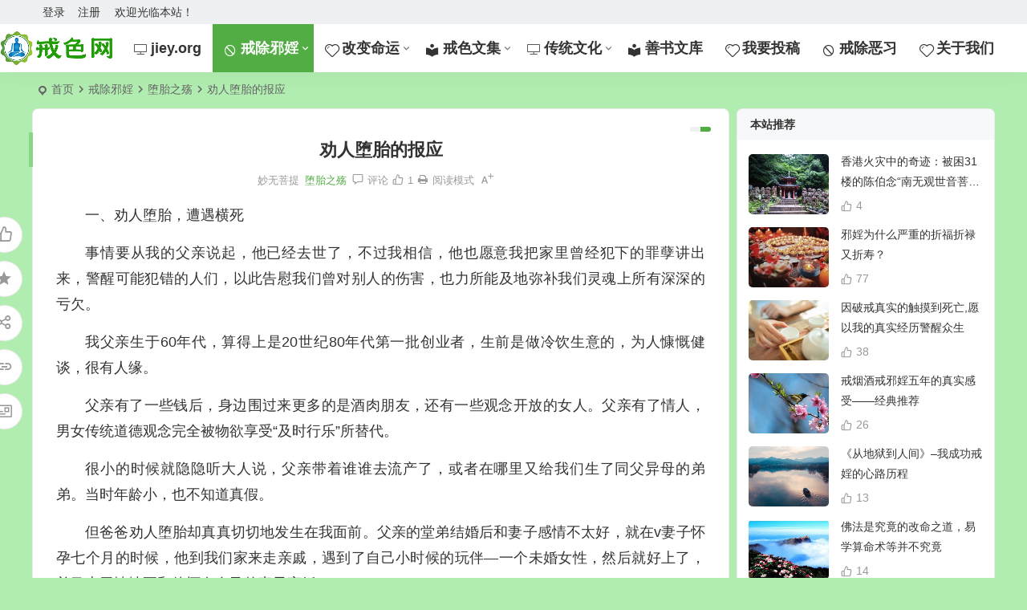

--- FILE ---
content_type: text/html; charset=UTF-8
request_url: https://www.jiey.org/37771.html
body_size: 15955
content:
<!DOCTYPE html>
<html lang="zh-Hans">
<head>
<meta charset="UTF-8" />
<meta name="viewport" content="width=device-width, initial-scale=1.0, minimum-scale=1.0">
<meta http-equiv="Cache-Control" content="no-transform" />
<meta http-equiv="Cache-Control" content="no-siteapp" />
<title>劝人堕胎的报应 - 戒色网</title>
<meta name="description" content="一、劝人堕胎，遭遇横死" />
<meta name="keywords" content="" />
<meta property="og:type" content="acticle">
<meta property="og:locale" content="zh-Hans" />
<meta property="og:title" content="劝人堕胎的报应" />
<meta property="og:author" content="妙无菩提" />
<meta property="og:image" content="" />
<meta property="og:site_name" content="戒色网">
<meta property="og:description" content="一、劝人堕胎，遭遇横死" />
<meta property="og:url" content="https://www.jiey.org/37771.html" />
<meta property="og:release_date" content="2023-12-26 18:06:34" />
<link rel="icon" href="/wp-content/uploads/2020/06/favicon-e1591415076399.png" sizes="32x32" />
<link rel="apple-touch-icon" href="/wp-content/uploads/2020/06/favicon-e1591415076399.png" />
<meta name="msapplication-TileImage" content="/wp-content/uploads/2020/06/favicon-e1591415076399.png" />
<link rel="pingback" href="https://www.jiey.org/xmlrpc.php">
<meta name='robots' content='max-image-preview:large' />
<style id='wp-img-auto-sizes-contain-inline-css' type='text/css'>
img:is([sizes=auto i],[sizes^="auto," i]){contain-intrinsic-size:3000px 1500px}
/*# sourceURL=wp-img-auto-sizes-contain-inline-css */
</style>
<link rel='stylesheet' id='begin-style-css' href='/wp-content/themes/begin/style.css' type='text/css' media='all' />
<link rel='stylesheet' id='be-css' href='/wp-content/themes/begin/css/be.css' type='text/css' media='all' />
<link rel='stylesheet' id='super-menu-css' href='/wp-content/themes/begin/css/super-menu.css' type='text/css' media='all' />
<link rel='stylesheet' id='dashicons-css' href='https://www.jiey.org/wp-includes/css/dashicons.min.css' type='text/css' media='all' />
<link rel='stylesheet' id='fonts-css' href='/wp-content/themes/begin/css/fonts/fonts.css' type='text/css' media='all' />
<link rel='stylesheet' id='sites-css' href='/wp-content/themes/begin/css/sites.css' type='text/css' media='all' />
<link rel='stylesheet' id='iconfontd-css' href='https://at.alicdn.com/t/font_1853223_d0gvet67txe.css' type='text/css' media='all' />
<link rel='stylesheet' id='be-audio-css' href='/wp-content/themes/begin/css/player.css' type='text/css' media='all' />
<script type="text/javascript" src="https://www.jiey.org/wp-includes/js/jquery/jquery.min.js" id="jquery-core-js"></script>
<script type="text/javascript" src="https://www.jiey.org/wp-includes/js/jquery/jquery-migrate.min.js" id="jquery-migrate-js"></script>
<script type="text/javascript" src="/wp-content/themes/begin/js/jquery.lazyload.js" id="lazyload-js"></script>
<link rel="canonical" href="https://www.jiey.org/37771.html" />
<script type="application/ld+json">{"@context": "https://schema.org","@type": "BreadcrumbList","itemListElement": [{"@type": "ListItem","position": 1,"name": "Home","item": "https://www.jiey.org/"},{"@type": "ListItem","position": 2,"name": "堕胎之殇","item": "https://www.jiey.org/jcxy/dtzs/"},{"@type": "ListItem","position": 3,"name": "劝人堕胎的报应","item": "https://www.jiey.org/37771.html"}]}</script><style type="text/css">:root {--be-site-n: #69bc69;--be-site-d: #7ab951;--be-hover: #59ad4c;--be-blue-top: #59ad4c;--be-bg-m: #53ad45;--be-bg-m-text: #53ad45;--be-m-bg: #53ad45;--be-bg-blue-r: #53ad45;--be-real: rffffff;--be-bg-btn: #51ad43;--be-shadow-h: #51ad43;--be-bg-blue: #51ad43;--be-bg-cat: #9fe08f;--be-bg-ico: #9fe08f;--be-bg-red: #9fe08f;--be-bg-hd: #62ad56;--be-bg-ht: #8ad686;--be-bg-htwo: #8ad686;--be-bg-btn-s: #81d742;--be-m-li: 60px;--be-h: 60px;--be-h-s: 90px;}</style><style type="text/css">.menu-but.bars:after {
	position: absolute;
	top: 10px;

	content: "导航";
	background: #69bc69;
	width: 50px;
	color: #fff;
	text-align: center;
	padding: 3px 6px;
	border-radius: 4px;
}
 
.single-content {
font-size: 18px;
font-size: 1.8rem;
line-height: 1.8;
}

#site-nav .down-menu li a {
font-size: 18px;
}
#site-nav .sub-menu, .top-menu ul {
	animation-name: avatar;
	animation-duration: 1s;
	animation-timing-function: ease-in-out;
	animation-iteration-count: 1;
}
#tp-weather-widget .sw-card-slim-container {background-image: url(/wp-content/themes/begin/img/default/captcha/y4.jpg)}</style><style type="text/css" id="custom-background-css">
body.custom-background { background-color: #b1edb1; }
</style>
	<link rel="icon" href="/wp-content/uploads/2020/06/cropped-favicon-e1591415076399-32x32.png" sizes="32x32" />
<link rel="icon" href="/wp-content/uploads/2020/06/cropped-favicon-e1591415076399-192x192.png" sizes="192x192" />
<link rel="apple-touch-icon" href="/wp-content/uploads/2020/06/cropped-favicon-e1591415076399-180x180.png" />
<meta name="msapplication-TileImage" content="/wp-content/uploads/2020/06/cropped-favicon-e1591415076399-270x270.png" />
<script type="application/ld+json">
{
	"@context": "https://ziyuan.baidu.com/contexts/cambrian.jsonld",
	"@id": "https://www.jiey.org/37771.html",
	"appid": "",
	"title": "劝人堕胎的报应",
	"images": [""],
	"description": "一、劝人堕胎，遭遇横死",
	"pubDate": "2023-12-26T18:06:34",
	"upDate": "2023-12-26T18:06:34",
}
</script><script>
var _hmt = _hmt || [];
(function() {
  var hm = document.createElement("script");
  hm.src = "https://hm.baidu.com/hm.js?322d1c2472330972d48db781c5fd2ba7";
  var s = document.getElementsByTagName("script")[0]; 
  s.parentNode.insertBefore(hm, s);
})();
</script>
</head>
<body class="wp-singular post-template-default single single-post postid-37771 single-format-standard custom-background wp-theme-begin 6dff">
<script>const SITE_ID = window.location.hostname;if (localStorage.getItem(SITE_ID + '-beNightMode')) {document.body.className += ' night';}</script>
	<div id="page" class="hfeed site nav-normal">
<header id="masthead" class="site-header site-header-s">
	<div id="header-main" class="header-main top-nav-show">
				<nav id="header-top" class="header-top nav-glass">
			<div class="nav-top betip">
			<div id="user-profile">
								<div class="greet-top">
									<div class="user-wel">欢迎光临本站！</div>
							</div>
					
	
	<div class="login-reg login-admin">
									<div class="nav-set">
				 	<div class="nav-login">
						<div class="show-layer">登录</div>
					</div>
				</div>
					
					<div class="nav-set">
				 <div class="nav-reg nav-reg-no">
					<a class="hz" href="/registered.html" rel="external nofollow" target="_blank">注册</a>
				</div>
				<div class="clear"></div>
			</div>
			</div>
</div>
				
	
	<div class="nav-menu-top-box betip">
		<div class="nav-menu-top">
					</div>
				</div>
</div>
		</nav>
				<div id="menu-container" class="be-menu-main menu-glass">
			<div id="navigation-top" class="navigation-top menu_c">
				<div class="be-nav-box">
					<div class="be-nav-l">
						<div class="be-nav-logo">
															<div class="logo-site logo-txt">
																
			<a href="https://www.jiey.org/">
			<img class="begd" src="/logo.png" title="戒色网" style="height: 50px;" alt="戒色网" rel="home">
							<span class="site-name">戒色网</span>
					</a>
	
								</div>
														</div>

						
											</div>

					<div class="be-nav-r">
													<div class="be-nav-wrap">
								<div id="site-nav-wrap" class="site-nav-main" style="margin-right: 66px">
									<div id="sidr-close">
										<div class="toggle-sidr-close"></div>
									</div>
									<nav id="site-nav" class="main-nav nav-ace">
													<div id="navigation-toggle" class="menu-but bars"><div class="menu-but-box"><div class="heng"></div></div></div>
	
		<div class="menu-%e4%b8%bb%e8%a6%81%e8%8f%9c%e5%8d%95-container"><ul id="menu-%e4%b8%bb%e8%a6%81%e8%8f%9c%e5%8d%95" class="down-menu nav-menu"><li id="menu-item-233" class="menu-item menu-item-type-custom menu-item-object-custom menu-item-home menu-item-233"><a href="https://www.jiey.org"><i class="zm be dashicons zm-Television"></i><span class="font-text">jiey.org</span></a></li>
<li id="menu-item-18358" class="menu-item menu-item-type-taxonomy menu-item-object-category current-post-ancestor menu-item-has-children menu-item-18358"><a href="https://www.jiey.org/jcxy/"><i class="zm be dashicons zm-jinyong"></i><span class="font-text">戒除邪婬</span></a>
<ul class="sub-menu">
	<li id="menu-item-18353" class="menu-item menu-item-type-taxonomy menu-item-object-category menu-item-18353"><a href="https://www.jiey.org/jcxy/xywh/">邪婬危害</a></li>
	<li id="menu-item-18354" class="menu-item menu-item-type-taxonomy menu-item-object-category menu-item-18354"><a href="https://www.jiey.org/jcxy/xyeg/">邪婬恶果</a></li>
	<li id="menu-item-18355" class="menu-item menu-item-type-taxonomy menu-item-object-category menu-item-18355"><a href="https://www.jiey.org/jcxy/jsxd/">戒色心得</a></li>
	<li id="menu-item-18356" class="menu-item menu-item-type-taxonomy menu-item-object-category menu-item-18356"><a href="https://www.jiey.org/jcxy/jstp/">戒色图片</a></li>
	<li id="menu-item-2995" class="menu-item menu-item-type-taxonomy menu-item-object-category menu-item-2995"><a href="https://www.jiey.org/jcxy/chzs/">忏悔之声</a></li>
	<li id="menu-item-2660" class="menu-item menu-item-type-taxonomy menu-item-object-category current-post-ancestor current-menu-parent current-post-parent menu-item-2660"><a href="https://www.jiey.org/jcxy/dtzs/">堕胎之殇</a></li>
	<li id="menu-item-2993" class="menu-item menu-item-type-taxonomy menu-item-object-category menu-item-2993"><a href="https://www.jiey.org/jcxy/hyjt/">婚姻情感</a></li>
	<li id="menu-item-30439" class="menu-item menu-item-type-taxonomy menu-item-object-category menu-item-30439"><a href="https://www.jiey.org/jcxy/xinwen/">新闻信息</a></li>
	<li id="menu-item-2991" class="menu-item menu-item-type-taxonomy menu-item-object-category menu-item-2991"><a href="https://www.jiey.org/jcxy/shal/">受害案例</a></li>
</ul>
</li>
<li id="menu-item-29282" class="menu-item menu-item-type-taxonomy menu-item-object-category menu-item-has-children menu-item-29282"><a href="https://www.jiey.org/gbmy/"><i class="zm be dashicons zm-xin11"></i><span class="font-text">改变命运</span></a>
<ul class="sub-menu">
	<li id="menu-item-23285" class="menu-item menu-item-type-taxonomy menu-item-object-category menu-item-23285"><a href="https://www.jiey.org/sxyg/">深信因果</a></li>
	<li id="menu-item-29276" class="menu-item menu-item-type-taxonomy menu-item-object-category menu-item-29276"><a href="https://www.jiey.org/gbmy/jsfs/">戒杀放生</a></li>
	<li id="menu-item-29278" class="menu-item menu-item-type-taxonomy menu-item-object-category menu-item-29278"><a href="https://www.jiey.org/gbmy/xsjd/">行善积德</a></li>
	<li id="menu-item-29279" class="menu-item menu-item-type-taxonomy menu-item-object-category menu-item-29279"><a href="https://www.jiey.org/gbmy/xjfm/">孝敬父母</a></li>
	<li id="menu-item-24602" class="menu-item menu-item-type-taxonomy menu-item-object-category menu-item-24602"><a href="https://www.jiey.org/gbmy/xcyz/">消除业障</a></li>
	<li id="menu-item-13460" class="menu-item menu-item-type-taxonomy menu-item-object-category menu-item-13460"><a href="https://www.jiey.org/gbmy/ssrs/">素食生活</a></li>
	<li id="menu-item-13461" class="menu-item menu-item-type-taxonomy menu-item-object-category menu-item-13461"><a href="https://www.jiey.org/gbmy/jkys/">健康养生</a></li>
	<li id="menu-item-29277" class="menu-item menu-item-type-taxonomy menu-item-object-category menu-item-29277"><a href="https://www.jiey.org/gbmy/lzrs/">励志人生</a></li>
</ul>
</li>
<li id="menu-item-22352" class="menu-item menu-item-type-taxonomy menu-item-object-category menu-item-has-children menu-item-22352"><a href="https://www.jiey.org/jswj/"><i class="zm be dashicons zm-wenhua"></i><span class="font-text">戒色文集</span></a>
<ul class="sub-menu">
	<li id="menu-item-23516" class="menu-item menu-item-type-taxonomy menu-item-object-category menu-item-23516"><a href="https://www.jiey.org/jswj/zxgm/">走向光明</a></li>
	<li id="menu-item-22353" class="menu-item menu-item-type-taxonomy menu-item-object-category menu-item-22353"><a href="https://www.jiey.org/jswj/jiese7/">戒色七部曲</a></li>
	<li id="menu-item-23971" class="menu-item menu-item-type-taxonomy menu-item-object-category menu-item-23971"><a href="https://www.jiey.org/jswj/xcjy/">星辰经验</a></li>
	<li id="menu-item-28183" class="menu-item menu-item-type-taxonomy menu-item-object-category menu-item-28183"><a href="https://www.jiey.org/jswj/tdwj/">土豆文集</a></li>
	<li id="menu-item-22356" class="menu-item menu-item-type-taxonomy menu-item-object-category menu-item-22356"><a href="https://www.jiey.org/jswj/jiesebook/">本书让你成功戒除</a></li>
	<li id="menu-item-39861" class="menu-item menu-item-type-taxonomy menu-item-object-category menu-item-39861"><a href="https://www.jiey.org/jswj/%e8%ae%a9%e7%94%9f%e5%91%bd%e6%81%a2%e5%a4%8d%e7%ba%af%e5%87%80/">让生命恢复纯净</a></li>
</ul>
</li>
<li id="menu-item-18363" class="menu-item menu-item-type-taxonomy menu-item-object-category menu-item-has-children menu-item-18363"><a href="https://www.jiey.org/ctwh/"><i class="zm be dashicons zm-Television"></i><span class="font-text">传统文化</span></a>
<ul class="sub-menu">
	<li id="menu-item-18362" class="menu-item menu-item-type-taxonomy menu-item-object-category menu-item-18362"><a href="https://www.jiey.org/ctwh/ctjy/">传统教育</a></li>
	<li id="menu-item-22142" class="menu-item menu-item-type-taxonomy menu-item-object-category menu-item-22142"><a href="https://www.jiey.org/ctwh/lfsx/">了凡四训</a></li>
	<li id="menu-item-22141" class="menu-item menu-item-type-taxonomy menu-item-object-category menu-item-22141"><a href="https://www.jiey.org/ctwh/skbj/">寿康宝鉴</a></li>
	<li id="menu-item-22140" class="menu-item menu-item-type-taxonomy menu-item-object-category menu-item-22140"><a href="https://www.jiey.org/ctwh/dzg/">弟子规</a></li>
	<li id="menu-item-22143" class="menu-item menu-item-type-taxonomy menu-item-object-category menu-item-22143"><a href="https://www.jiey.org/ctwh/tsgyp/">太上感应篇</a></li>
	<li id="menu-item-32518" class="menu-item menu-item-type-taxonomy menu-item-object-category menu-item-32518"><a href="https://www.jiey.org/ctwh/lsrhj/">刘善人合集</a></li>
</ul>
</li>
<li id="menu-item-40199" class="menu-item menu-item-type-taxonomy menu-item-object-category menu-item-40199"><a href="https://www.jiey.org/sswk/"><i class="zm be dashicons zm-wenhua"></i><span class="font-text">善书文库</span></a></li>
<li id="menu-item-39756" class="menu-item menu-item-type-post_type menu-item-object-page menu-item-39756"><a href="https://www.jiey.org/publish.html"><i class="zm be dashicons zm-xin11"></i><span class="font-text">我要投稿</span></a></li>
<li id="menu-item-40678" class="menu-item menu-item-type-taxonomy menu-item-object-category menu-item-40678"><a href="https://www.jiey.org/jcex/"><i class="zm be dashicons zm-jinyong"></i><span class="font-text">戒除恶习</span></a></li>
<li id="menu-item-45498" class="menu-item menu-item-type-post_type menu-item-object-page menu-item-45498"><a href="https://www.jiey.org/aboutus.html"><i class="zm be dashicons zm-xin11"></i><span class="font-text">关于我们</span></a></li>
</ul></div>
									</nav>
									<div class="clear"></div>

									<div class="sidr-login">
																<div class="mobile-login-but">
				<div class="mobile-login-author-back"><img src="https://www.jiey.org/wp-content/uploads/2020/06/he.jpg" alt="bj"></div>
									<span class="mobile-login show-layer">登录</span>
													 <span class="mobile-login-reg"><a href="/registered.html">注册</a></span>
				 			</div>
												</div>
								</div>
																</div>
						
																					<span class="nav-search"></span>
													
													<div class="be-nav-login-but betip">
											<div class="menu-login-box">
							<span class="menu-login menu-login-btu nav-ace menu-login-reg-btu"><div id="user-profile">
								<div class="greet-top">
									<div class="user-wel">欢迎光临本站！</div>
							</div>
					
	
	<div class="login-reg login-admin">
									<div class="nav-set">
				 	<div class="nav-login">
						<div class="show-layer">登录</div>
					</div>
				</div>
					
					<div class="nav-set">
				 <div class="nav-reg nav-reg-no">
					<a class="hz" href="/registered.html" rel="external nofollow" target="_blank">注册</a>
				</div>
				<div class="clear"></div>
			</div>
			</div>
</div>
</span>
					</div>
																	</div>
											</div>

									</div>
				<div class="clear"></div>
			</div>
		</div>
			</div>
</header>
<div id="search-main" class="search-main">
	<div class="search-box fadeInDown animated">
		<div class="off-search-a"></div>
		<div class="search-area">
			<div class="search-wrap betip">
									<div class="search-tabs">
					<div class="search-item searchwp"><span class="search-wp">站内</span></div>																													</div>
				<div class="clear"></div>
									<div class="search-wp tab-search searchbar">
						<form method="get" id="searchform-so" autocomplete="off" action="https://www.jiey.org/">
							<span class="search-input">
								<input type="text" value="" name="s" id="so" class="search-focus wp-input" placeholder="输入关键字" required />
								<button type="submit" id="searchsubmit-so" class="sbtu"><i class="be be-search"></i></button>
							</span>
														<div class="clear"></div>
						</form>
					</div>
				
				
				
				
				
				
				<div class="clear"></div>

									<div class="search-hot-main">
						<div class="recently-searches"><h3 class="searches-title recently-searches-title">热门搜索</h3><ul class="recently-searches"><li class="search-item"><a href="https://www.jiey.org/?s=因果">因果</a></li><li class="search-item"><a href="https://www.jiey.org/?s=放生">放生</a></li><li class="search-item"><a href="https://www.jiey.org/?s=恢复">恢复</a></li><li class="search-item"><a href="https://www.jiey.org/?s=社交">社交</a></li><li class="search-item"><a href="https://www.jiey.org/?s="></a></li></ul></div>					</div>
												<div class="clear"></div>
			</div>
		</div>
	</div>
	<div class="off-search"></div>
</div>						<div class="top-sub">
							</div>
		
						<nav class="bread">
			<div class="be-bread">
				<div class="breadcrumb"><span class="seat"></span><span class="home-text"><a href="https://www.jiey.org/" rel="bookmark">首页</a></span><span class="home-text"><i class="be be-arrowright"></i></span><span><a href="https://www.jiey.org/jcxy/">戒除邪婬</a></span><i class="be be-arrowright"></i><span><a href="https://www.jiey.org/jcxy/dtzs/">堕胎之殇</a></span><i class="be be-arrowright"></i><span class="current">劝人堕胎的报应</span></div>								</div>
		</nav>
			
		



			
	<div id="content" class="site-content site-roll">
			<div class="like-left-box fds">
			<div class="like-left fadeInDown animated">			<div class="sharing-box betip" data-aos="zoom-in">
				<a class="be-btn-beshare be-btn-like use-beshare-like-btn" data-count="1" rel="external nofollow">
		<span class="sharetip bz like-number">
			1		</span>
		<div class="triangle-down"></div>
	</a>	<span class="favorite-box show-layer"><a class="be-btn-beshare no-favorite" rel="external nofollow"><span class="like-number sharetip bz">登录收藏</span><div class="triangle-down"></div></a></span>	<a class="be-btn-beshare be-btn-share use-beshare-social-btn" rel="external nofollow" data-hover="分享"><div class="arrow-share"></div></a>			<span class="post-link">https://www.jiey.org/37771.html</span>
								<a class="tooltip be-btn-beshare be-btn-link be-btn-link-b use-beshare-link-btn" rel="external nofollow" onclick="myFunction()" onmouseout="outFunc()"><span class="sharetip bz copytip">复制链接</span></a>
			<a class="tooltip be-btn-beshare be-btn-link be-btn-link-l use-beshare-link-btn" rel="external nofollow" onclick="myFunction()" onmouseout="outFunc()"><span class="sharetip bz copytipl">复制链接</span></a>
				<a class="be-btn-beshare be-share-poster use-beshare-poster-btn" rel="external nofollow" data-hover="海报"><div class="arrow-share"></div></a>		</div>
	</div>
		</div>
	
		<div id="primary" class="content-area">

		<main id="main" class="be-main site-main p-em code-css" role="main">

			
				<article id="post-37771" class="post-item post ms">
		
			<header class="entry-header entry-header-c">
												<h1 class="entry-title">劝人堕胎的报应</h1>									</header>

		<div class="entry-content">
			
			<div class="begin-single-meta begin-single-meta-c"><span class="single-meta-area"><span class="meta-date hid-time"><a href="https://www.jiey.org/date/2023/12/26/" rel="bookmark" target="_blank"><time datetime="2023-12-26 18:06:34">2023年12月26日</time></a></span><span class="meta-author"><a href="https://www.jiey.org/author/miaowuputi666/" rel="author"><i class="meta-author-avatar">妙无菩提</i><div class="meta-author-box">
	<div class="arrow-up"></div>
	<div class="meta-author-inf load">
		<a class="meta-author-url" href="https://www.jiey.org/author/miaowuputi666/" rel="author"></a>
		<div class="meta-author-inf-area">
			<div class="meta-inf-avatar">
															<img alt='妙无菩提' src='https://www.jiey.org/wp-content/uploads/2021/09/miaowuputi666_avatar-96x96.jpeg' class='avatar avatar-96 photo' height='96' width='96'>												</div>

			<div class="meta-inf-name">
									妙无菩提							</div>
			<div class="show-the-role"><div class="the-role the-role1 ease">作者</div></div>

							<div class="follow-btn"><a href="javascript:;" class="show-layer addfollow be-follow">关注</a></div>
						<div class="meta-inf-area">
				<div class="meta-inf meta-inf-posts"><span>3212</span><br />文章</div>
									<div class="meta-inf meta-inf-fans"><span>0</span><br />粉丝</div>
								<div class="clear"></div>
			</div>
		</div>
	</div>
	<div class="clear"></div>
</div>
</a></span><span class="meta-cat"><a href="https://www.jiey.org/jcxy/dtzs/" rel="category tag">堕胎之殇</a></span><span class="comment"><a href="https://www.jiey.org/37771.html#respond"><i class="be be-speechbubble ri"></i><span class="comment-qa"></span><em>评论</em></a></span><span class="post-like"><i class="be be-thumbs-up-o ri"></i>1</span><span class="print"><a href="javascript:printme()" target="_self" title="打印"><i class="be be-print"></i></a></span><span class="word-time"></span><span class="reading-open">阅读模式</span><span class="fontadd"><i class="dashicons dashicons-editor-textcolor"></i><i class="xico dashicons dashicons-plus-alt2"></i></span></span></div><span class="reading-close"></span><span class="s-hide" title="侧边栏"><span class="off-side"></span></span>
							<div class="single-content">
																<p>一、劝人堕胎，遭遇横死
<p>事情要从我的父亲说起，他已经去世了，不过我相信，他也愿意我把家里曾经犯下的罪孽讲出来，警醒可能犯错的人们，以此告慰我们曾对别人的伤害，也力所能及地弥补我们灵魂上所有深深的亏欠。<span class="beupset40"><span class='keyword-be keyword-outer'><a href="https://www.jiey.org" title="戒邪淫网" target="_blank">戒色网</a></span>-https://www.jiey.org/37771.html</span>
<p>我父亲生于60年代，算得上是20世纪80年代第一批创业者，生前是做冷饮生意的，为人慷慨健谈，很有人缘。
<p>父亲有了一些钱后，身边围过来更多的是酒肉朋友，还有一些观念开放的女人。父亲有了情人，男女传统道德观念完全被物欲享受“及时行乐”所替代。
<p>很小的时候就隐隐听大人说，父亲带着谁谁去流产了，或者在哪里又给我们生了同父异母的弟弟。当时年龄小，也不知道真假。
<p>但爸爸劝人堕胎却真真切切地发生在我面前。父亲的堂弟结婚后和妻子感情不太好，就在v妻子怀孕七个月的时候，他到我们家来走亲戚，遇到了自己小时候的玩伴—一个未婚女性，然后就好上了，并马上无情地要和他怀有身孕的妻子离婚。
<p>这一切都得到了我父亲的大力支持。我还记得，堂叔在他前妻还不知情时，就已经在我家和他的新情人像夫妻一样出双入对，我父亲一直赞许他这种和“真爱”在一起的勇敢。
<p>所以，当堂叔的前妻拖着七个月的身孕来找她的丈夫软硬相求时，我父亲还是怂恿堂叔果断地带她去引产。对于一个妻子、母亲来说，那个女人是会有多恨堂叔和怂恿此种行为的父亲啊！那种怨恨一定会化为深深的诅咒。
<p>孩子八个月的时候，堂叔的前妻看到挽回丈夫的心已无望，于是同意去做大月份引产。堂叔顺利地达到了他“杀子”换“新妇”的目的。<br />
而我父亲的厄运也就此开始了：孩子被引产不久，莫名地就引出了厂房和设备的合同官司。第二年，我父亲在一次冲突中，被人用尖刀刺死。
<p>二、劝人堕胎，求子不得
<p>在父爱缺失的阴影中，我叛逆地成长，从原本阳光的女孩子成长为一个内心阴郁的人，不相信传统文化这类的说教，即使上学的时候曾遇到贤师指点，也置若罔闻。
<p>由于缺乏父爱和安全感，我任性地谈着一场场本不合适的恋爱，每次恋爱后回头都觉得莫名其妙，碰到的都是一些和我一样的问题青年。
<p>在广东报社上班的那一年，我认识了一个来自重庆的女同事，她性格还不错，但是观念比较开放。
<p>有一天，她跟我说：“我怀孕了，不想要这个孩子。”我问：“你会和你男朋友结婚吗？”她说：“不会。”我说：“那你生下这个孩子也是不负责任的行为。”
<p>我知道这个女孩不是因为我的劝导而决定去做流产手术的，但是如果我当时劝一下，或许事情有转机，或许我不会背负这么多年的心灵负疚。
<p>于是约好了一天，我陪她去做了人流手术，那天，我一直很“义气”地守着她，当妇产科医生拿来装着捣碎血水的透明玻璃瓶子时，我隐隐地预感到了错误，可却不知道报应来得那么快。
<p>就在陪她堕胎后的一个星期内，我莫名其妙地因为会上一句可大可小的话而被辞退了。当时还只是单纯地认为是办公室政治，现在了解了因果报应，深深明白，那就是劝人堕胎报应的开始。
<p>从那以后，我经常想到那一瓶子“血水”，似乎总在提醒我，我是个杀人犯的同犯。从那以后，我的工作一直是断断续续的。自认颇有才气的我，即使每个公司的老板都赏识，领导也重视，但是都以“办公室小人”的出现而终结。
<p>感情也不顺，跌跌撞撞很久，心碎了一次又一次，终于找到了一位朴实温厚的伴侣结了婚，却莫名其妙地闹来闹去，身体亚健康，心情也抑郁，从来没有堕过胎的我，却一直怀不上孩子。
<p>后来细想自己曾经不止一次地劝人堕胎，堕胎就是杀人，而劝人堕胎等同于劝人杀人啊，自己不停造恶，又不知悔改，必然会感得苦果，没有孩子也是符合情理的。
<p>“存好心，说好话，做好事”，人生在世，务必要管好自己的心念、语言与行为，多去弘扬善的东西，救人疾苦与危难，而不要去帮助别人去做有悖道德的事情。
				</div>

			
			
																<div class="sharing-box betip" data-aos="zoom-in">
				<a class="be-btn-beshare be-btn-like use-beshare-like-btn" data-count="1" rel="external nofollow">
		<span class="sharetip bz like-number">
			1		</span>
		<div class="triangle-down"></div>
	</a>	<span class="favorite-box show-layer"><a class="be-btn-beshare no-favorite" rel="external nofollow"><span class="like-number sharetip bz">登录收藏</span><div class="triangle-down"></div></a></span>	<a class="be-btn-beshare be-btn-share use-beshare-social-btn" rel="external nofollow" data-hover="分享"><div class="arrow-share"></div></a>			<span class="post-link">https://www.jiey.org/37771.html</span>
								<a class="tooltip be-btn-beshare be-btn-link be-btn-link-b use-beshare-link-btn" rel="external nofollow" onclick="myFunction()" onmouseout="outFunc()"><span class="sharetip bz copytip">复制链接</span></a>
			<a class="tooltip be-btn-beshare be-btn-link be-btn-link-l use-beshare-link-btn" rel="external nofollow" onclick="myFunction()" onmouseout="outFunc()"><span class="sharetip bz copytipl">复制链接</span></a>
				<a class="be-btn-beshare be-share-poster use-beshare-poster-btn" rel="external nofollow" data-hover="海报"><div class="arrow-share"></div></a>		</div>
			
	<div class="content-empty"></div>
		<footer class="single-footer">
		<div class="single-cat-tag"><div class="single-cat"><i class="be be-sort"></i><a href="https://www.jiey.org/jcxy/dtzs/" rel="category tag">堕胎之殇</a></div></div>	</footer>

				<div class="clear"></div>
	</div>

	</article>

				
				
				
				
				
															<div class="related-article">
	<div class="relat-post betip">				<article id="post-26920" class="post-item-list post ms doclose post-default " data-aos="fade-up">
	
			<figure class="thumbnail">
				<a class="sc" rel="bookmark"  href="https://www.jiey.org/26920.html"><img src="/wp-content/uploads/thumbnail/1989/39bb000303a9e8bf5ee2-280x210-c.jpg" alt="被堕胎儿，再次投胎来报恩" width="280" height="210"></a>				<span class="cat"><a href="https://www.jiey.org/jcxy/dtzs/">堕胎之殇</a></span>
			</figure>

			<div class="post-area">
				<header class="entry-header">
					<h2 class="entry-title"><a href="https://www.jiey.org/26920.html" target="_blank" rel="bookmark">被堕胎儿，再次投胎来报恩</a></h2>				</header>
				<div class="entry-content">
					<div class="archive-content">
						1996年，我结交了一些周易行业的朋友。一天我去一个朋友家聊天，这个朋友不但从事周易行业，还有宗教信仰，他和我讲了一个他家人的故事： 他的亲妹妹当年怀孕时，他曾预测妹妹肚腹中的孩子是男婴。可是妹妹在医...					</div>
										<span class="entry-meta vr">
						<span class="date"><time datetime="2022-12-19 17:21:43">12/19</time></span><span class="comment"><a href="https://www.jiey.org/26920.html#respond"><span class="no-comment"><i class="be be-speechbubble ri"></i>评论</span></a></span>					</span>
									</div>
				<div class="clear"></div>
			</div>
		</article>
	
					<article id="post-27531" class="post-item-list post ms doclose post-default " data-aos="fade-up">
	
			<figure class="thumbnail">
				<a class="sc" rel="bookmark"  href="https://www.jiey.org/27531.html"><img src="/wp-content/uploads/thumbnail/1995/133890244-280x210-c.jpg" alt="堕胎的果报及超渡后的感应" width="280" height="210"></a>				<span class="cat"><a href="https://www.jiey.org/jcxy/dtzs/">堕胎之殇</a></span>
			</figure>

			<div class="post-area">
				<header class="entry-header">
					<h2 class="entry-title"><a href="https://www.jiey.org/27531.html" target="_blank" rel="bookmark">堕胎的果报及超渡后的感应</a></h2>				</header>
				<div class="entry-content">
					<div class="archive-content">
						因为从小没有因果观念，在接触佛法以前做了很多很多错事：偷盗、杀生、邪婬、堕胎。在此深深忏悔!这些罪业以后会逐渐请示，今天先来说说堕胎。 2007年我有了第一个男朋友，然后开始同居(瞒着父母)。因为大家...					</div>
										<span class="entry-meta vr">
						<span class="date"><time datetime="2023-01-02 20:01:25">01/02</time></span><span class="comment"><a href="https://www.jiey.org/27531.html#respond"><span class="no-comment"><i class="be be-speechbubble ri"></i>评论</span></a></span>					</span>
									</div>
				<div class="clear"></div>
			</div>
		</article>
	
					<article id="post-40771" class="post-item-list post ms doclose post-default " data-aos="fade-up">
	
			<figure class="thumbnail">
				<a class="sc" rel="bookmark"  href="https://www.jiey.org/40771.html"><img src="/wp-content/uploads/thumbnail/23430/218-280x210-c.jpg" alt="婚姻不顺，情路坎坷，必有因由！" width="280" height="210"></a>				<span class="cat"><a href="https://www.jiey.org/jcxy/dtzs/">堕胎之殇</a></span>
			</figure>

			<div class="post-area">
				<header class="entry-header">
					<h2 class="entry-title"><a href="https://www.jiey.org/40771.html" target="_blank" rel="bookmark">婚姻不顺，情路坎坷，必有因由！</a></h2>				</header>
				<div class="entry-content">
					<div class="archive-content">
						世俗中，有非常多的人，婚姻坎坷、情感不顺，有人觉得是因为性格，有人觉得是因为三观，有人觉得是因为金钱，有人觉得是巧合，有人觉得是命中注定。 但其实，“聚散皆是缘，离合总关情”，男女之间的情感、婚姻，全...					</div>
										<span class="entry-meta vr">
						<span class="date"><time datetime="2024-09-24 19:35:22">09/24</time></span><span class="comment"><a href="https://www.jiey.org/40771.html#respond"><span class="no-comment"><i class="be be-speechbubble ri"></i>评论</span></a></span>					</span>
									</div>
				<div class="clear"></div>
			</div>
		</article>
	
					<article id="post-30856" class="post-item-list post ms doclose post-default " data-aos="fade-up">
	
			<figure class="thumbnail">
				<a class="sc" rel="bookmark"  href="https://www.jiey.org/30856.html"><img src="/wp-content/uploads/thumbnail/2708/31-280x210-c.jpeg" alt="沉重的医生手记 " width="280" height="210"></a>				<span class="cat"><a href="https://www.jiey.org/jcxy/dtzs/">堕胎之殇</a></span>
			</figure>

			<div class="post-area">
				<header class="entry-header">
					<h2 class="entry-title"><a href="https://www.jiey.org/30856.html" target="_blank" rel="bookmark">沉重的医生手记 </a></h2>				</header>
				<div class="entry-content">
					<div class="archive-content">
						最近两三年以来，学生到医院堕胎的人数是越来越多，特别是寒暑假及国庆、五一假期更是学生堕胎的高峰期，越是偏僻的医院越受广大学生的青睐。到医院堕胎的学生几乎都对流产的知识了解甚少，甚至不想了解，只是一心想...					</div>
										<span class="entry-meta vr">
						<span class="date"><time datetime="2023-02-08 15:21:34">02/08</time></span><span class="comment"><a href="https://www.jiey.org/30856.html#respond"><span class="no-comment"><i class="be be-speechbubble ri"></i>评论</span></a></span>					</span>
									</div>
				<div class="clear"></div>
			</div>
		</article>
	
		<div class="clear"></div></div>	<div class="clear"></div>
</div>
<div class="domargin"></div>									
				<nav class="nav-single betip" data-aos="fade-up">
	<a href="https://www.jiey.org/37770.html" rel="prev"><span class="meta-nav meta-previous ms"><span class="post-nav"><i class="be be-arrowleft"></i>上一篇</span><br/>害人终害己</span></a><a href="https://www.jiey.org/37788.html" rel="next"><span class="meta-nav meta-next ms"><span class="post-nav">下一篇 <i class="be be-arrowright"></i></span><br/>一个女生的忏悔：原来让我痛苦不堪的源头是意婬</span></a>			<div class="clear"></div>
</nav>

				
					
	
<!-- 引用 -->

<div id="comments" class="comments-area">
	
	
			<div class="scroll-comments"></div>
		<div id="respond" class="comment-respond ms" data-aos="fade-up">
							<form action="https://www.jiey.org/wp-comments-post.php" method="post" id="commentform">
											<div class="comment-user-inf">
															<div class="user-avatar load">
																		<img alt="匿名" src="[data-uri]" data-original="https://www.jiey.org/wp-content/uploads/2021/09/119.jpeg">
								</div>
														<div class="comment-user-inc">
																	<h3 id="reply-title" class="comment-reply-title"><span>发表评论</span></h3>
																<span class="comment-user-name">匿名网友</span>
							</div>
						</div>
					
																<div class="gravatar-apply">
							<a href="https://weavatar.com/" rel="external nofollow" target="_blank" title="申请头像"></a>						</div>
										<div class="comment-form-comment">
													<textarea id="comment" class="dah" name="comment" rows="4" tabindex="30" placeholder="赠人玫瑰，手留余香......" onfocus="this.placeholder=''" onblur="this.placeholder='赠人玫瑰，手留余香......'"></textarea>
												<div class="comment-tool">
							<a class="tool-img comment-tool-btn dahy" href='javascript:embedImage();' title="图片"><i class="icon-img"></i><i class="be be-picture"></i></a>							<a class="emoji comment-tool-btn dahy" href="" title="表情"><i class="be be-insertemoticon"></i></a>							<span class="pre-button" title="代码高亮"><span class="dashicons dashicons-editor-code"></span></span>							<div class="emoji-box" style="display: none;"></div>
																						<div class="add-img-box">
									<div class="add-img-main">
										<div><textarea class="img-url dah" rows="3" placeholder="图片地址" value=" + "></textarea></div>
										<div class="add-img-but dah">确定</div>
										<span class="arrow-down"></span>
									</div>
								</div>
													</div>
					</div>

											<div class="comment-info-area">
							<div id="comment-author-info" class="comment-info">
								<p class="comment-form-author pcd">
									<label class="dah" for="author">昵称</label>
									<input type="text" name="author" id="author" class="commenttext dah" value="" tabindex="31" required="required" />
									<span class="required"><i class="cx cx-gerenzhongxin-m"></i></span>
								</p>
															</div>
						</div>
													<p class="comment-form-url">
								<label class="dah no-label" for="url">Address
									<input type="text" id="address" class="dah address" name="address" placeholder="">
								</label>
							</p>
											
					<p class="form-submit">
													<input id="submit" class="comment-submit" name="submit" type="submit" value="提交"/>
												<span class="cancel-reply"><a rel="nofollow" id="cancel-comment-reply-link" href="/37771.html#respond" style="display:none;">取消</a></span>
					</p>

					
					<input type='hidden' name='comment_post_ID' value='37771' id='comment_post_ID' />
<input type='hidden' name='comment_parent' id='comment_parent' value='0' />
				</form>

	 				</div>
	
	
</div>

			
		</main>
	</div>

<div id="sidebar" class="widget-area all-sidebar">

	
			<aside id="hot_commend-9" class="widget hot_commend ms" data-aos="fade-up"><h3 class="widget-title"><span class="title-w"></span>本站推荐</h3>
<div id="hot" class="hot_commend">
			<ul>
											<li>
					<span class="thumbnail">
						<a class="sc" rel="bookmark"  href="https://www.jiey.org/45102.html"><img src="/wp-content/uploads/thumbnail/1145/add59fc86872a19a5bbd5995748445f7-280x210-c.jpg" alt="香港火灾中的奇迹：被困31楼的陈伯念“南无观世音菩萨”20小时奇迹生还！" width="280" height="210"></a>					</span>
					<span class="hot-title"><a href="https://www.jiey.org/45102.html" rel="bookmark" >香港火灾中的奇迹：被困31楼的陈伯念“南无观世音菩萨”20小时奇迹生还！</a></span>
										<span class="be-like"><i class="be be-thumbs-up-o ri"></i>4</span>
				</li>
												<li>
					<span class="thumbnail">
						<a class="sc" rel="bookmark"  href="https://www.jiey.org/7548.html"><img src="/wp-content/uploads/thumbnail/23431/998-280x210-c.jpg" alt="邪婬为什么严重的折福折禄又折寿？" width="280" height="210"></a>					</span>
					<span class="hot-title"><a href="https://www.jiey.org/7548.html" rel="bookmark" >邪婬为什么严重的折福折禄又折寿？</a></span>
										<span class="be-like"><i class="be be-thumbs-up-o ri"></i>77</span>
				</li>
												<li>
					<span class="thumbnail">
						<a class="sc" rel="bookmark"  href="https://www.jiey.org/6167.html"><img src="/wp-content/uploads/thumbnail/28077/202301081328593-280x210-c.png" alt="因破戒真实的触摸到死亡,愿以我的真实经历警醒众生" width="280" height="210"></a>					</span>
					<span class="hot-title"><a href="https://www.jiey.org/6167.html" rel="bookmark" >因破戒真实的触摸到死亡,愿以我的真实经历警醒众生</a></span>
										<span class="be-like"><i class="be be-thumbs-up-o ri"></i>38</span>
				</li>
												<li>
					<span class="thumbnail">
						<a class="sc" rel="bookmark"  href="https://www.jiey.org/4195.html"><img src="/wp-content/uploads/thumbnail/23921/20220523232856-bffe9-280x210-c.jpeg" alt="戒烟酒戒邪婬五年的真实感受——经典推荐" width="280" height="210"></a>					</span>
					<span class="hot-title"><a href="https://www.jiey.org/4195.html" rel="bookmark" >戒烟酒戒邪婬五年的真实感受——经典推荐</a></span>
										<span class="be-like"><i class="be be-thumbs-up-o ri"></i>26</span>
				</li>
												<li>
					<span class="thumbnail">
						<a class="sc" rel="bookmark"  href="https://www.jiey.org/4193.html"><img src="/wp-content/uploads/thumbnail/28066/2023010813050256-280x210-c.png" alt="《从地狱到人间》--我成功戒婬的心路历程" width="280" height="210"></a>					</span>
					<span class="hot-title"><a href="https://www.jiey.org/4193.html" rel="bookmark" >《从地狱到人间》&#8211;我成功戒婬的心路历程</a></span>
										<span class="be-like"><i class="be be-thumbs-up-o ri"></i>13</span>
				</li>
												<li>
					<span class="thumbnail">
						<a class="sc" rel="bookmark"  href="https://www.jiey.org/60.html"><img src="/wp-content/uploads/thumbnail/24587/80b3b-14598489887056-280x210-c.jpg" alt="佛法是究竟的改命之道，易学算命术等并不究竟" width="280" height="210"></a>					</span>
					<span class="hot-title"><a href="https://www.jiey.org/60.html" rel="bookmark" >佛法是究竟的改命之道，易学算命术等并不究竟</a></span>
										<span class="be-like"><i class="be be-thumbs-up-o ri"></i>14</span>
				</li>
										</ul>
</div>

<div class="clear"></div></aside><aside id="search-4" class="widget widget_search ms" data-aos="fade-up"><div class="searchbar">
	<form method="get" id="searchform" action="https://www.jiey.org/" autocomplete="off">
		<span class="search-input">
			<input type="text" value="" name="s" id="s" placeholder="输入搜索内容" required />
			<button type="submit" id="searchsubmit"><i class="be be-search"></i></button>
		</span>
		<div class="clear"></div>
	</form>
</div><div class="clear"></div></aside><aside id="random_post-4" class="widget random_post ms" data-aos="fade-up"><h3 class="widget-title"><span class="title-w"></span>随机文章</h3><div class="new_cat"><ul><li>
				<span class="thumbnail"><a class="sc" rel="bookmark"  href="https://www.jiey.org/30855.html"><img src="/wp-content/uploads/thumbnail/1081/8ea5bfd4e7eedfe77cbd7edf577feb11-280x210-c.jpg" alt="宝贝，妈妈真心向你们忏悔，望你们能早离苦海" width="280" height="210"></a></span>
				<span class="new-title"><a href="https://www.jiey.org/30855.html" rel="bookmark" >宝贝，妈妈真心向你们忏悔，望你们能早离苦海</a></span>	<span class="date"><time datetime="2023-02-08 15:20:37">02/08</time></span>
	</li><li>
				<span class="thumbnail"><a class="sc" rel="bookmark"  href="https://www.jiey.org/19597.html"><img src="/wp-content/uploads/thumbnail/2728/52-280x210-c.jpeg" alt="从免借读费到肺炎精神病" width="280" height="210"></a></span>
				<span class="new-title"><a href="https://www.jiey.org/19597.html" rel="bookmark" >从免借读费到肺炎精神病</a></span>	<span class="date"><time datetime="2021-12-04 15:51:44">12/04</time></span>
	</li><li>
				<span class="thumbnail"><a class="sc" rel="bookmark"  href="https://www.jiey.org/7990.html"><img src="/wp-content/uploads/thumbnail/2813/137-280x210-c.jpeg" alt="保养肾脏的秘法" width="280" height="210"></a></span>
				<span class="new-title"><a href="https://www.jiey.org/7990.html" rel="bookmark" >保养肾脏的秘法</a></span>	<span class="date"><time datetime="2021-09-27 08:59:56">09/27</time></span>
	</li><li>
				<span class="thumbnail"><a class="sc" rel="bookmark"  href="https://www.jiey.org/5088.html"><img src="/wp-content/uploads/thumbnail/1735/1111-280x210-c.jpg" alt="一个厂妹的悲剧" width="280" height="210"></a></span>
				<span class="new-title"><a href="https://www.jiey.org/5088.html" rel="bookmark" >一个厂妹的悲剧</a></span>	<span class="date"><time datetime="2021-09-21 12:37:13">09/21</time></span>
	</li><li>
				<span class="thumbnail"><a class="sc" rel="bookmark"  href="https://www.jiey.org/31551.html"><img src="/wp-content/uploads/thumbnail/2783/107-280x210-c.jpeg" alt="放生增福消灾治病延寿，真实不虚！" width="280" height="210"></a></span>
				<span class="new-title"><a href="https://www.jiey.org/31551.html" rel="bookmark" >放生增福消灾治病延寿，真实不虚！</a></span>	<span class="date"><time datetime="2023-03-07 22:34:26">03/07</time></span>
	</li><li>
				<span class="thumbnail"><a class="sc" rel="bookmark"  href="https://www.jiey.org/20544.html"><img src="/wp-content/uploads/thumbnail/1989/39bb000303a9e8bf5ee2-280x210-c.jpg" alt="邪婬让我负债累累" width="280" height="210"></a></span>
				<span class="new-title"><a href="https://www.jiey.org/20544.html" rel="bookmark" >邪婬让我负债累累</a></span>	<span class="date"><time datetime="2021-12-27 21:20:19">12/27</time></span>
	</li></ul></div><div class="clear"></div></aside>				
	</div>

<div class="clear"></div></div>
<div class="clear"></div>
	<footer id="colophon" class="site-footer" role="contentinfo">
	<div class="site-info">
		<div class="site-copyright">
			<p style="text-align: center;"><span style="font-family: 微软雅黑;">©  戒色网 www.jiey.org  www.jiesew.com</span></p>
		</div>
		<div class="add-info">
						<div class="clear"></div>
											</div>
					<div class="clear"></div>
	</div>
			<div id="login-layer" class="login-overlay">
	<div id="login" class="login-layer-area">
		<div class="login-main"></div>
	</div>
</div>
	<ul id="scroll" class="scroll scroll-but">
	
	
	
								<ul class="night-day">
			<li class="foh"><span class="night-main"><span class="m-night fo ms"><span class="m-moon"><span></span></span></span></span></li>
			<li class="foh"><span class="m-day fo ms"><i class="be be-loader"></i></span></li>
		</ul>
		<li class="foh"><span class="scroll-search ms fo"><i class="be be-search"></i></span></li>	<li class="gb2-site foh"><a id="gb2big5" class="ms fo"><span class="dah">繁</span></a></li>				<li class="qrshow foh">
			<span class="qrurl ms fo"><i class="be be-qr-code"></i></span>
			<span class="qrurl-box popup">
				<img id="qrious" alt="戒色网">
				<span class="logo-qr"><img src="https://www.jiexy.com/wp-content/uploads/2020/06/favicon-e1591415076399.png" alt="戒色网"></span>				<span>本页二维码</span>
				<span class="arrow-right"></span>
			</span>
		</li>
	
											
		</ul>
							<div class="followmsg fd"></div>
				<script type="speculationrules">
{"prefetch":[{"source":"document","where":{"and":[{"href_matches":"/*"},{"not":{"href_matches":["/wp-*.php","/wp-admin/*","/wp-content/uploads/*","/wp-content/*","/wp-content/plugins/*","/wp-content/themes/begin/*","/*\\?(.+)"]}},{"not":{"selector_matches":"a[rel~=\"nofollow\"]"}},{"not":{"selector_matches":".no-prefetch, .no-prefetch a"}}]},"eagerness":"conservative"}]}
</script>
<script>document.body.oncopy=function(){alert("\u590d\u5236\u6210\u529f\uff01\u8f6c\u8f7d\u8bf7\u52a1\u5fc5\u4fdd\u7559\u539f\u6587\u94fe\u63a5\uff0c\u7533\u660e\u6765\u6e90\uff0c\u8c22\u8c22\u5408\u4f5c\uff01");}</script><script>window._betip = { uri:"/wp-content/themes/begin/" }</script><script type="text/javascript" id="favorite-js-before">
/* <![CDATA[ */
var keep = {"ajaxurl":"https:\/\/www.jiey.org\/wp-admin\/admin-ajax.php","nonce":"d2c4e9823a","errorMessage":"\u51fa\u9519\u4e86"}; 
//# sourceURL=favorite-js-before
/* ]]> */
</script>
<script type="text/javascript" src="/wp-content/themes/begin/js/favorite-script.js" id="favorite-js"></script>
<script type="text/javascript" src="https://www.jiey.org/wp-includes/js/clipboard.min.js" id="clipboard-js"></script>
<script type="text/javascript" id="superfish-js-extra">
/* <![CDATA[ */
var assetsData = {"postID":"37771"};
var homeData = {"homeurl":"https://www.jiey.org"};
//# sourceURL=superfish-js-extra
/* ]]> */
</script>
<script type="text/javascript" src="/wp-content/themes/begin/js/superfish.js" id="superfish-js"></script>
<script type="text/javascript" id="superfish-js-after">
/* <![CDATA[ */
var fallwidth = {fall_width: 233};
//# sourceURL=superfish-js-after
/* ]]> */
</script>
<script type="text/javascript" src="/wp-content/themes/begin/js/begin-script.js" id="be_script-js"></script>
<script type="text/javascript" id="be_script-js-after">
/* <![CDATA[ */
var ajax_content = {"ajax_url":"https:\/\/www.jiey.org\/wp-admin\/admin-ajax.php"};var Offset = {"header_h":"80"};var captcha = {"verify":"0"};var emilc = {"ecy":"1"};var aosstate = {"aos":"0"};
var bea_ajax_params = {"bea_ajax_nonce":"37deef2776","bea_ajax_url":"https:\/\/www.jiey.org\/wp-admin\/admin-ajax.php"};var be_mail_contact_form = {"mail_ajaxurl":"https:\/\/www.jiey.org\/wp-admin\/admin-ajax.php"};var ajax_sort = {"ajax_url":"https:\/\/www.jiey.org\/wp-admin\/admin-ajax.php"};var random_post = {"ajax_url":"https:\/\/www.jiey.org\/wp-admin\/admin-ajax.php"};var ajax_ac = {"ajaxurl":"https:\/\/www.jiey.org\/wp-admin\/admin-ajax.php"};var ajax_load_login = {"ajax_url":"https:\/\/www.jiey.org\/wp-admin\/admin-ajax.php"};var ajax_pages_login = {"ajax_url":"https:\/\/www.jiey.org\/wp-admin\/admin-ajax.php"};var ajax_follow = {"ajax_url":"https:\/\/www.jiey.org\/wp-admin\/admin-ajax.php"};var submit_link = {"ajax_url":"https:\/\/www.jiey.org\/wp-admin\/admin-ajax.php"};var ajax_searchhot = {"ajax_url":"https:\/\/www.jiey.org\/wp-admin\/admin-ajax.php"};var ajax_smilies = {"ajax_url":"https:\/\/www.jiey.org\/wp-admin\/admin-ajax.php"};
var host = {"site":"https:\/\/www.jiey.org"};var plt =  {"time":"30"};
var copiedurl = {"copied":"\u5df2\u590d\u5236"};var copiedlink = {"copylink":"\u590d\u5236\u94fe\u63a5"};
//# sourceURL=be_script-js-after
/* ]]> */
</script>
<script type="text/javascript" src="/wp-content/themes/begin/js/ajax-tab.js" id="ajax_tab-js"></script>
<script type="text/javascript" id="ajax_tab-js-after">
/* <![CDATA[ */
var ajax_tab = {"ajax_url":"https:\/\/www.jiey.org\/wp-admin\/admin-ajax.php"}; var Ajax_post_id = {"post_not_id":37771};
//# sourceURL=ajax_tab-js-after
/* ]]> */
</script>
<script type="text/javascript" src="/wp-content/themes/begin/js/gb2big5.js" id="gb2big5-js"></script>
<script type="text/javascript" src="/wp-content/themes/begin/js/qrious.js" id="qrious-js-js"></script>
<script type="text/javascript" id="qrious-js-js-after">
/* <![CDATA[ */
var ajaxqrurl = {"qrurl":"1"};
//# sourceURL=qrious-js-js-after
/* ]]> */
</script>
<script type="text/javascript" src="/wp-content/themes/begin/js/owl.js" id="owl-js"></script>
<script type="text/javascript" id="owl-js-after">
/* <![CDATA[ */
var Timeout = {"owl_time":"4000"};var gridcarousel = {"grid_carousel_f":"5"};var flexiselitems = {"flexisel_f":"5"};var slider_items_n = {"slider_sn":"4"};
//# sourceURL=owl-js-after
/* ]]> */
</script>
<script type="text/javascript" src="/wp-content/themes/begin/js/sticky.js" id="sticky-js"></script>
<script type="text/javascript" src="/wp-content/themes/begin/js/ias.js" id="ias-js"></script>
<script type="text/javascript" src="/wp-content/themes/begin/js/nice-select.js" id="nice-select-js"></script>
<script type="text/javascript" src="/wp-content/themes/begin/js/infinite-comment.js" id="infinite-comment-js"></script>
<script type="text/javascript" src="/wp-content/themes/begin/js/letter.js" id="letter-js"></script>
<script type="text/javascript" src="/wp-content/themes/begin/js/fancybox.js" id="fancybox-js"></script>
<script type="text/javascript" id="social-share-js-before">
/* <![CDATA[ */
var beshare_opt="|%2Fwp-content%2Fthemes%2Fbegin|0|https%3A%2F%2Fwww.jiey.org%2Fwp-admin%2Fadmin-ajax.php|37771";
var be_share_html='<div class="be-share-list" data-cover="https://www.jiey.org/wp-content/uploads/2020/06/he.jpg"><a class="share-logo ico-weixin" data-cmd="weixin" title="\u5206\u4eab\u5230\u5fae\u4fe1" rel="external nofollow"></a><a class="share-logo ico-weibo" data-cmd="weibo" title="\u5206\u4eab\u5230\u5fae\u535a" rel="external nofollow"></a><a class="share-logo ico-qzone" data-cmd="qzone" title="\u5206\u4eab\u5230QQ\u7a7a\u95f4" rel="external nofollow"></a><a class="share-logo ico-qq" data-cmd="qq" title="\u5206\u4eab\u5230QQ" rel="external nofollow"></a>';
//# sourceURL=social-share-js-before
/* ]]> */
</script>
<script type="text/javascript" src="/wp-content/themes/begin/js/social-share.js" id="social-share-js"></script>
<script type="text/javascript" id="comments_ajax-js-before">
/* <![CDATA[ */
var ajaxcomment = {"ajax_php_url":"\/wp-content\/themes\/begin\/inc\/comment-ajax.php"};
//# sourceURL=comments_ajax-js-before
/* ]]> */
</script>
<script type="text/javascript" src="/wp-content/themes/begin/js/comments-ajax.js" id="comments_ajax-js"></script>
<script type="text/javascript" id="be-audio-js-extra">
/* <![CDATA[ */
var aiStrings = {"play_title":"\u64ad\u653e %s","pause_title":"\u6682\u505c %s","previous":"\u4e0a\u4e00\u66f2","next":"\u4e0b\u4e00\u66f2","toggle_list_repeat":"\u5207\u6362\u5217\u8868\u5faa\u73af\u64ad\u653e","toggle_track_repeat":"\u5355\u66f2\u5faa\u73af","toggle_list_visible":"\u663e\u793a\u9690\u85cf\u5217\u8868","volume_up":"\u589e\u5927\u97f3\u91cf","volume_down":"\u51cf\u5c0f\u97f3\u91cf","shuffle":"\u968f\u673a\u64ad\u653e"};
//# sourceURL=be-audio-js-extra
/* ]]> */
</script>
<script type="text/javascript" src="/wp-content/themes/begin/js/player.js" id="be-audio-js"></script>
<script type="text/javascript" src="/wp-content/themes/begin/js/captcha-email.js" id="login-js"></script>
</footer>
</div>
</body>
</html>

--- FILE ---
content_type: text/css
request_url: https://www.jiey.org/wp-content/themes/begin/css/be.css
body_size: 141107
content:
html, body, div, span, applet, object, iframe, h1, h2, h3, h4, h5, h6, p, blockquote, pre, a, abbr, acronym, address, big, cite, code, del, dfn, em, img, ins, kbd, q, s, samp, small, strike, strong, sub, sup, tt, var, b, u, i, center, dl, dt, dd, ol, ul, li, fieldset, form, label, legend, table, caption, tbody, tfoot, thead, tr, th, td, article, aside, canvas, details, embed, figure, figcaption, footer, header, hgroup, menu, nav, output, ruby, section, summary, time, mark, audio, video {
	border: 0;
	font-family: inherit;
	font-size: 100%;
	font-style: inherit;
	margin: 0;
	padding: 0;
	vertical-align: baseline;
}

html {
	-webkit-box-sizing: border-box;
	-moz-box-sizing: border-box;
	box-sizing: border-box;
	font-size: 62.5%;
	overflow-x: hidden;
	overflow-y: scroll;
	-webkit-text-size-adjust: 100%;
	-ms-text-size-adjust: 100%;
}

*,
*:before,
*:after {
	-webkit-box-sizing: inherit;
	-moz-box-sizing: inherit;
	box-sizing: inherit;
	-webkit-tap-highlight-color: rgba(0,0,0,0);
	-webkit-tap-highlight-color: transparent;
}

:root {
	--be-shadow-plus: 0 0 0 1px rgba(0,0,0,0.073) inset, 0 0 6px 3px rgba(0,0,0,0.073);
	--be-shadow-nav: 0 0 0 1px rgba(0,0,0,0.073) inset, 0 2px 3px 1px rgba(0,0,0,0.073);
	--be-bg-gradual: linear-gradient(to bottom, transparent 0%, #fff 50%);
	--be-bg-glass-m: rgba(255,255,255,0.8);
	--be-bg-glass: rgba(255,255,255,0.8);
	--be-bg-user-info: linear-gradient(to bottom, #fff, rgba(255, 255, 255, 0.8), rgba(255, 255, 255, 0.8));
	--be-bg-glass-btn: rgba(55,55,55,0.1);
	--be-bg-glass-s: rgba(239,240,242,0.96);
	--be-bg-glass-g: rgba(255,255,255,0.1);
	--be-bg-glass-t: rgba(232,232,232,0.8);
	--be-bg-s-o: rgba(255,255,255,0.8);
	--be-bg-glass-o: rgba(0,0,0,0.6);
	--be-footer-widget: rgba(0,0,0,0.6);
	--be-light: rgba(255, 255, 255, 0);
	--be-real: rgba(255, 255, 255, 0.65);
	--be-bg-fo: rgba(255, 255, 255, 0.5);
	--be-bg-nav-white: #fff;
	--be-shadow: rgba(0,0,0,0.073) inset;
	--be-shadow-h: #4d8cb8;
	--be-boxs: 0 30px 44px -29px rgba(0,0,0,0.5);
	--be-border-grey: #ececec;
	--be-border-nav-b: #ececec;
	--be-hover: #4d8cb8;
	--be-border-z: #ececec;
	--be-border-t: #ececec;
	--be-border-x: #ececec;
	--be-border-grey-f1: #eff0f2;
	--be-border-grey-d: #ddd;
	--be-border-grey-9: #999;
	--be-border-white: #fff;
	--be-border-white-at: #fff;
	--be-border-white-ak: #ececec;
	--be-border-white-tab: #ececec;
	--be-border-white-tab-t: #ececec;
	--be-border-dashed: #ccc;
	--be-border-inf: #f7f4f0;
	--be-bg-inf: #fffcf7;
	--be-bg-blue-r: #4d8cb8;
	--be-body: #333;
	--be-m-arrow: #777;
	--be-m-a: #333;
	--be-bg-nav-o: #444;
	--be-site-n: #444;
	--be-site-d: #666;
	--be-bg-body: #eff0f2;
	--be-bg-grey-f1: #eff0f2;
	--be-bg-grey-input: #eff0f2;
	--be-bg-white: #fff;
	--line-odd-bg: #fff;
	--line-even-bg: #eff0f2;
	--be-bg-white-l: #fff;
	--be-bg-white-b: #fff;
	--be-bg-white-s: #fff;
	--be-bg-cyan: #98d2cc;
	--be-bg-tou: #f6f7f7;
	--be-bg-grey-3: #333;
	--be-grey-nav-3: #333;
	--be-bg-grey-5: #555;
	--be-bg-grey-6: #666;
	--be-bg-grey-9: #999;
	--be-bg-grey-a: #999;
	--be-bg-grey-f8: #f7f8f9;
	--be-bg-grey-tab: #f7f8f9;
	--be-bg-grey-on: #eee;
	--be-bg-grey-e: #f7f8f9;
	--be-bg-grey-h: #f7f8f9;
	--be-bg-grey-e8: #e8e8e8;
	--be-bg-grey-top: #eff0f2;
	--be-bg-blue-d: #ddd;
	--be-bg-blue: #4d8cb8;
	--be-bg-eye: #f6f1e7;
	--be-bg-reading: #e8c2ad;
	--be-bg-reading: #e8c2ad;
	--be-bg-m: #4d8cb8;
	--be-m-bg: #4d8cb8;
	--be-bg-m-text: #4d8cb8;
	--be-bg-btn: #4d8cb8;
	--be-bg-btn-s: #4d8cb8;
	--be-bg-hd: #4d8cb8;
	--be-bg-ht: #4d8cb8;
	--be-bg-htwo: #c40000;
	--be-bg-yellow: #fa9f7e;
	--be-bg-red: #c40000;
	--be-bg-ico: #c40000;
	--be-bg-red-f4: #ff4400;
	--be-bg-pre: #2a3139;
	--be-bg-cf: #fffcf7;
	--be-yellow: #fa9f7e;
	--be-blue: #4d8cb8;
	--be-white: #fff;
	--be-white-a: #fff;
	--be-red: #c40000;
	--be-bg-cat: #c40000;
	--be-purple: #bb9998;
	--be-grey-3: #333;
	--be-grey-top: #333;
	--be-blue-top: #4d8cb8;
	--be-grey-4: #444;
	--be-grey-5: #555;
	--be-grey-6: #666;
	--be-grey-7: #777;
	--be-search: #777;
	--be-grey-8: #888;
	--be-grey-9: #999;
	--be-grey-c: #ccc;
	--be-bread: #666;
	--be-red-f4: #ff4400;
	--be-bg-pink-fd: #fdf8f3;
	--be-arrow-w: #ebebeb;
	--be-arrow-n: #fff;
	--be-white-fw: #fff;
	--be-grey-coy: #f2f2f2;
	--be-grey-co: #f7f8f9;
	--be-grey-coh: #f7f8f9;
	--be-nav-width: 1300px;
	--be-nav-98: 98%;
	--be-main-width: 1200px;
	--be-main-percent: 98%;
	--be-m-li: 81px;
	--be-h: 81px;
	--be-h-s: 111px;
	--be-admin: #333;
	--be-admin-btn: #444;
	--be-admin-5: #000;
	--be-admin-name: #444;
	--be-bg-cover: linear-gradient(to right, rgba(23,9,49,.6) 0%,rgba(30,95,116,.6) 100%);
	--be-wave-0: rgba(255,255,255,0.7);
	--be-wave-3: rgba(255,255,255,0.5);
	--be-wave-5: rgba(255,255,255,0.3);
	--be-wave-7: rgba(255,255,255,1);
}

body,
button,
input,
select,
textarea {
	font: 14px "Microsoft YaHei", Helvetica, Arial, Lucida Grande, Tahoma, sans-serif;
	color: var(--be-body);
	line-height: 180%;
	background: var(--be-bg-body);
}

input {
	outline: none;
}

article,
aside,
details,
figcaption,
figure,
footer,
header,
main,
nav,
section {
	display: block;
}

::selection {
	color: var(--be-white);
	background: var(--be-grey-6);
}

ol,ul {
	list-style: none;
}

dl {
	margin-bottom: 1.6em;
}

dt {
	font-weight: bold;
}

dd {
	margin-bottom: 1.6em;
}

table,
th,
td {
	border: 1px solid var(--be-border-grey);
}

table {
	border-collapse: separate;
	border-spacing: 0;
	border-width: 1px 0 0 1px;
	margin: 0 0 10px;
}

caption,
th,
td {
	font-weight: normal;
	text-align: left;
}

th {
	border-width: 0 1px 1px 0;
	font-weight: 700;
}

td {
	border-width: 0 1px 1px 0;
}

th, td {
	padding: 5px;
}

blockquote:before,
blockquote:after,
q:before,
q:after {
	content: "";
}

blockquote,
q {
	-webkit-hyphens: none;
	-moz-hyphens: none;
	-ms-hyphens: none;
	hyphens: none;
	quotes: none;
}

a img {
	border: 0;
}

img {
	backface-visibility: hidden;
	-webkit-backface-visibility: hidden;
	-moz-backface-visibility: hidden;
	-ms-backface-visibility: hidden;
}

a {
	color: var(--be-body);
	text-decoration: none;
}
:focus, 
a:focus {
	outline: none;
}

a:visited {}

a:hover {
	color: var(--be-hover);
}

.clear {
	clear: both;
	display: block;
}

button::-moz-focus-inner,
input::-moz-focus-inner {
	padding: 0;
	border: none;
}

a, button, input {
	-webkit-tap-highlight-color: rgba(255,0,0,0);
}

input:-webkit-autofill, 
input:-webkit-autofill:focus {
	box-shadow: inset 0 0 0 1000px var(--be-border-grey-f1);
}

input {
	filter: none;
}

.avatar {
	image-rendering: -webkit-optimize-contrast;
}

@keyframes fade-in {
	0% {
		opacity: 0;
	}

	40% {
		opacity: 0;
	}

	100% {
		opacity: 1;
	}
}

@-webkit-keyframes fade-in {
	0% {
		opacity: 0;
	}

	40% {
		opacity: 0;
	}

	100% {
		opacity: 1;
	}
}

/** 菜单图标 **/
.down-menu .be, .down-menu .zm {
	font-size: 16px !important;
	font-weight: normal !important;
}

.be, .zm, .cx {
	font-size: 14px !important;
	line-height: .75em;
	vertical-align: -5%
}

#sidr-main .down-menu .be, #sidr-main .down-menu .zm, #sidr-main .down-menu .cx {
	vertical-align: -12.5%
}

.font-text {
	margin: 0 0 0 5px !important;
}

.g-icon {
	font-size: 18px !important;
	font-size: 1.8rem !important;
	font-weight: normal;
	margin: 0 10px 0 0;
}

.over {
	text-overflow: ellipsis;
	display: -webkit-box;
	-webkit-box-orient: vertical;
	-webkit-line-clamp: 2;
	word-break: break-all;
}

/** 主体 **/
#content {
	width: var(--be-main-width);
	min-height: 100vh;
	margin: 0 auto 10px;
}

.percent #content {
	width: var(--be-main-percent);
}

.header-sub {
	position: relative;
	width: var(--be-main-width);
	margin: 0 auto;
}

.percent .header-sub {
	width: var(--be-main-percent);
}

/** 头部 **/
.site-header-s {
	height: var(--be-h-s);
}

.site-header-h {
	height: var(--be-h);
}

.site-header-h #header-top {
	display: none;
}

.be-nav-box {
	display: flex;
	justify-content:space-between;
}

.be-nav-l {
	display: flex;
}

.be-nav-logo, 
.be-nav-r {
	display: flex;
	align-items: center;
	flex-wrap: nowrap;
}

/** Logo **/
.be-nav-logo {
	height: var(--be-m-li);
	overflow: hidden;
}

.logo-site, 
.logo-sites {
	position: relative;
	display: flex;
	align-items: center;
	flex-wrap: wrap;
}

.logo-site a, 
.logo-sites a {
	display: flex;
	flex-wrap: nowrap;
}

.site-name-main {
	display: flex;
	justify-content: center;
	flex-direction: column;
	line-height: 1;
	white-space: nowrap;
	-webkit-transform: translate3d(0, 0, 0);
	transform: translate3d(0, 0, 0);
}

.site-header-o .site-name, 
.logo-sites .site-name, 
.logo-site .site-name {
	font-size: 2.4rem;
	font-weight: 700;
	line-height: 1;
	color: var(--be-site-n);
}

.site-header-o .site-name:hover, 
.logo-sites .site-name:hover, 
.logo-site .site-name:hover{
	color: var(--be-hover);
}

.site-description {
	font-size: 1.4rem;
	color: var(--be-site-d);
	padding: 8px 0 2px 0;
}

.logo-small {
	display: flex;
	align-items: center;
	margin: 0 10px 0 0;
	-webkit-transform: scale(1.000001) translateZ(0);
	transform: scale(1.000001) translateZ(0);
}

.logo-small img {
	float: left;
	height: auto;
}

.logo-txt {
	display: flex;
	align-items: center;
}

.logo-txt img {
	float: left;
	width: auto;
	-webkit-transform: scale(1.0001) translateZ(0);
	transform: scale(1.0001) translateZ(0);
}

.logo-txt .site-name {
	position: absolute;
	top: 0;
	left: 0;
	z-index: -1;
	text-indent: -99999px;
}

/** sites-o Logo **/
.logo-site-o a, 
.logo-sites-o a {
	display: flex;
	flex-wrap: nowrap;
}

.logo-sites-o .site-name, 
.logo-site-o .site-name {
	font-size: 24px;
	font-size: 2.4rem;
	font-weight: 700;
}

.site-header-o .site-name {
	top: 0;
	left: -10000px;
}

@media screen and (max-width: 1025px) {
	.be-nav-box, 
	.be-nav-l, 
	.be-nav-logo {
		display: inline;
	}

	.logo-site, 
	.logo-sites {
		display: flex;
		justify-content: center;
		height: 45px;
		margin: 0 30px;
	}

	.site-name-main {
		margin: 0;
	}

	.logo-sites .site-name, 
	.logo-site .site-name {
		font-size: 1.5rem !important;
		font-weight: 400;
		padding: 0;
	}

	.logo-small {
		margin: 0 5px 0 0;
	}

	.logo-small img {
		width: 20px !important;
	}

	.logo-txt img {
		height: 30px !important;
	}

	.logo-sites-o .logo-small img, 
	.logo-sites-o.logo-txt img, 
	.logo-site-o .logo-small img, 
	.logo-site-o.logo-txt img {
		width: auto;
	}

	.logo-site-o .logo-small img {
		width: 30px !important;
	}

	.site-description {
		display: none;
	}
}

.logo-site:before {
	content: " ";
	position: absolute;
	top: 0;
	right: 0;
	bottom: 0;
	left: 50%;
	z-index: 1;
	width: 500%;
	margin-left: -250%;
	filter: blur(5px);
	pointer-events: none;
	-webkit-animation: logomove 2.5s linear infinite;
	animation: logomove 2.5s linear infinite;
	background: linear-gradient(to right, var(--be-light) 46%, var(--be-real) 50%, var(--be-light) 54%) 50% 50%;
}

.headroom--not-top .menu-glass .logo-site:before {
	display: none;
}

@-webkit-keyframes logomove {
	0% {
		transform: translate3d(-30%, 0, 0);
	}

	100% {
		transform: translate3d(30%, 0, 0);
	}
}

@keyframes logomove {
	0% {
		transform: translate3d(-30%, 0, 0);
	}

	100% {
		transform: translate3d(30%, 0, 0);
	}
}

/** weibo **/
.weibo {
	position: absolute;
	bottom: 38px;
	left: 220px;
	z-index: 999;
}

.weibo span {
	display: none;
}

.weibo .WB_icon_text {
	display: none;
}

.follow_text {
	padding: 3px 0 0 1px !important;
}

.follow_btn_inner {
	width: 30px !important;
	background: transparent !important;
	padding: 2px 0;
}

.header-top {
	position: relative;
	z-index: 1;
	background: var(--be-bg-grey-top);
}

.header-top-o {
	position: relative;
	z-index: 4;
	background: transparent;
}

.header-top-o:before {
	position: absolute;
	width: 100%;
	top: 0;
	left: 0;
	bottom: 0;
	content: '';
	background: var(--be-bg-glass-t);
	-webkit-backdrop-filter: saturate(5) blur(20px);
	backdrop-filter: saturate(5) blur(20px);
	transform: translateZ(0);
}

.headroom--not-top.top-nav-show {
	transform: translate(0,-30px);
	-webkit-transform: translate(0,-30px);
}

.headroom--not-top.top-nav-show.top-nav-ganged {
	transform: translate(0,0);
	-webkit-transform: translate(0,0);
}

@media screen and (max-width: 1025px) {
	.headroom--not-top.top-nav-show {
		transform: translate(0,0);
		-webkit-transform: translate(0,0);
	}
}

.nav-top {
	height: 30px;
	width: var(--be-main-width);
	line-height: 30px;
	margin: 0 auto 0;
}

.percent .nav-top {
	width: var(--be-main-percent);
}

.top-menu {
	float: right;
	margin: 0 8px 0 0;
}

.top-menu > li {
	float: left;
	padding: 0 8px;
}

.top-menu a {
	color: var(--be-grey-top);
}

.top-menu a:hover {
	color: var(--be-blue-top);
}

.alone-menu {
	display: block;
	margin: 30px 0 20px 0;
}

/** 顶部二级 **/
.top-menu ul {
	position: absolute;
	display: none;
	top: 100%;
	left: 0;
	z-index: 10001;
	background: var(--be-bg-glass);
	-webkit-backdrop-filter: saturate(5) blur(20px);
	backdrop-filter: saturate(5) blur(20px);
	transform: translateZ(0);
	border-radius: 0 0 8px 8px;
}

.top-menu li:hover > ul,
.top-menu li.behover > ul {
	display: block;
}

.top-menu ul li:last-child {
	overflow: hidden;
	border-radius: 0 0 8px 8px;
}

.top-menu a {
	display: block;
}

.top-menu ul ul {
	top: 0;
	left: 100%;
}

.top-menu li {
	position: relative;
	white-space: nowrap;
	-webkit-transition: background .2s;
	transition: background .2s;
}

.top-menu li:hover,
.top-menu li.behover {
	-webkit-transition: none;
	transition: none;
}

.top-menu .sf-mega {
	position: absolute;
	display: none;
	top: 100%;
	left: 0;
	z-index: 99;
}

.top-menu li:hover > .sf-mega,
.top-menu li.behover > .sf-mega {
	display: block;
}

.top-menu .menu-item-has-children a {
	padding-right: 8px;
}

.nav-top .sf-arrows > .behover > .sf-with-ul:after {
	color: var(--be-grey-3);
}

.top-menu ul li {
	line-height: 1.4em;
	height: auto;
	float: none;
	display: block;
	margin: 0 0 -1px 0;
	box-shadow: 0 0 0 1px var(--be-shadow);
}

.top-menu ul a {
	display: block;
	min-width: 120px;
	height: auto;
	font-size: 15px;
	font-size: 1.5rem;
	color: var(--be-grey-3);
	line-height: 1.2em;
	margin: 0;
	padding: 10px 15px;
	border: 0;
	text-transform: none;
}

.top-menu ul li > a:hover {
	color: var(--be-grey-3);
	background: var(--be-bg-grey-e);
}

/** 主导航 **/
.be-menu-main {
	background: var(--be-bg-nav-white);
	width: 100%;
	z-index: 999;
	-webkit-box-shadow: 0 3px 30px rgba(0,0,0,0.056);
	box-shadow: 0 3px 30px rgba(0,0,0,0.056);
}

.headroom--not-top .be-menu-main {
	background: var(--be-bg-nav-white);
	-webkit-transition: All 0.4s ease-in-out;
	transition: All 0.4s ease-in-out;
}

.headroom--not-top .be-menu-main.menu-glass {
	background: transparent;
}

.headroom--not-top .menu-glass:before {
	position: absolute;
	width: 100%;
	top: 0;
	left: 0;
	bottom: 0;
	content: '';
	background: var(--be-bg-glass-m);
	-webkit-backdrop-filter: saturate(5) blur(20px);
	backdrop-filter: saturate(5) blur(20px);
	transform: translateZ(0);
}

.headroom--not-top.top-nav-ganged .menu-glass:before {
	top: 30px;
}

.header-main {
	position: fixed;
	top: 0;
	width: 100%;
	z-index: 999;
}

.header-main-n {
	position: absolute;
	top: 0;
	width: 100%;
	z-index: 999;
}

.header-main-g {
	position: fixed;
	top: 0;
	width: 100%;
	z-index: 999;
}

.header-main-g .be-menu-main {
	-webkit-box-shadow: 0 3px 30px rgba(0,0,0,0.056);
	box-shadow: 0 3px 30px rgba(0,0,0,0.056);
}

.headroom--not-top .header-main-g .menu-glass {
	background: var(--be-bg-glass-m) !important;
	-webkit-backdrop-filter: saturate(5) blur(20px);
	backdrop-filter: saturate(5) blur(20px);
	transform: translateZ(0);
}

.menu-glass-no .menu-login-box, 
.menu-glass-no .menu-search-button, 
.menu-glass-no .be-nav-r .be-nav-wrap, 
.menu-glass-no .be-nav-l {
	opacity: 0;
}

.menu-glass-yes .menu-login-box, 
.menu-glass-yes .be-nav-r .be-nav-wrap, 
.menu-glass-yes .be-nav-l {
	opacity: 1;
	transition: all 1.5s ease-in 0s;
	-webkit-transition: all 1.5s ease-in 0s;
}

.menu-glass-no .menu-search-close {
	opacity: 1;
}

#header-main.slideDown {
	top: 0;
	width: 100%;
	z-index: 999;
	position: fixed;
}

/** 菜单不换行 **/
.nav-menu {
	display: flex;
	flex-wrap: nowrap;
}

#sidr-main .nav-menu {
	display: inline;
}

.menu-login {
	display: flex;
	align-items: center;
	flex-wrap: nowrap;
	white-space: nowrap;
}

/** 菜单收缩 **/
.sliding {
	-webkit-transition-duration: 0.5s;
	transition-duration: 0.5s;
}

.sliding.slideDown {
	margin-top: 0;
}

.sliding.slideUp {
	margin-top: -90px;
}

.sliding.top-nav-ganged.slideUp {
	margin-top: -120px;
}

/** 菜单 **/
#navigation-top {
	position: relative;
	width: var(--be-main-width);
	margin: 0 auto;
	display: table;
	z-index: 0;
}

.percent #navigation-top {
	width: var(--be-main-percent);
}

@media screen and (max-width: 1025px) {
	#navigation-top {
		height: 45px;
	}

	.sidr-show .header-main-n,
	.sidr-show .header-main.slideUp {
		position: fixed;
		margin-top: 0;
	}

	.headroom--not-top.top-nav-ganged .menu-glass:before {
		top: 0;
	}
}

.main-nav {
	float: left;
	margin: 0;
}

.nav-menu,
.nav-menu * {
	margin: 0;
	padding: 0;
	list-style: none;
}

.nav-menu-top {
	float: right;
}

@media screen and (min-width: 1025px) {
	.nav-menu ul {
		position: absolute;
		display: none;
		top: 100%;
		left: 0;
		min-width: 160px;
		z-index: 10001;
		box-shadow: var(--be-shadow-nav);
	}

	.nav-menu > li {
		float: left;
	}

	.nav-menu li:hover > ul,
	.nav-menu li.behover > ul {
		display: block;
	}

	.nav-menu {
		float: left;
	}
}

.nav-menu a {
	display: block;
	position: relative;
}

.nav-menu ul ul {
	top: 0;
	left: 100%;
}

.nav-menu li {
	position: relative;
	-webkit-transition: background .2s;
	transition: background .2s;
}

.nav-menu li a {
	width: 100%;
	display: block;
	white-space: nowrap;
	word-wrap: normal;
	text-overflow: ellipsis;
}

.nav-menu li ul li a {
	overflow: hidden;
}

.nav-menu li:hover,
.nav-menu li.behover {
	-webkit-transition: none;
	transition: none;
}

.nav-menu .sf-mega {
	position: absolute;
	display: none;
	top: 100%;
	left: 0;
	z-index: 99;
}

.nav-menu li:hover > .sf-mega,
.nav-menu li.behover > .sf-mega {
	display: block;
}

/*一级样式*/
.main-nav .down-menu li {
	display: block;
	float: left;
	line-height: var(--be-m-li);
}

.main-nav .down-menu a {
	padding: 0 10px;
	font-size: 15px;
	font-size: 1.5rem;
	color: var(--be-m-a);
	text-align: left;
	-webkit-transition-duration: 0.3s;
	transition-duration: 0.3s;
}

.nav-ace .down-menu > li > a {
	font-weight: 700;
}

.menu_c .main-nav .down-menu a {
	color: var(--be-m-a);
	padding: 0 14px;
}

.main-nav .down-menu .menu-item-has-children a, 
.main-nav-o .down-menu .menu-item-has-children a {
	padding: 0 18px 0 10px;
}

.menu_c .main-nav .down-menu .menu-item-has-children a, 
.main-nav-o .down-menu .menu-item-has-children a {
	padding: 0 19px 0 14px;
}

#site-nav .menu-des, .sidr-class-menu-des {
	display: none;
}

#site-nav .down-menu ul .menu-des {
	color: var(--be-grey-9);
	font-size: 12px;
	font-size: 1.2rem;
	font-weight: normal;
	display: block;
}
 
#site-nav .sub-menu, .top-menu ul {
	animation: fade-in;
	-webkit-animation: fade-in;
	animation-duration: 0.5s;
}

#site-nav .down-menu > li > a:hover,
#site-nav .down-menu > li.behover > a {
	color: var(--be-bg-m);
}

#site-nav .down-menu > .current-menu-item > a, 
.main-nav .down-menu a {
	position: relative;
}

#site-nav .down-menu > .current-menu-item > a:before, 
.down-menu > li > a:before {
	background: var(--be-m-bg);
	position: absolute;
	content: "";
	left: 50%;
	top: 0;
	width: 0;
	height: 2px;
	transform: translateX(-52%);
	-webkit-transform: translateX(-52%);
	transition: all .4s ease-in-out 0s;
	-webkit-transition: all .4s ease-in-out 0s;
}

#site-nav .down-menu > .current-menu-item > a:hover:before, 
.main-nav .down-menu a:hover:before {
	width: 20px;
}

#site-nav .down-menu > .current-menu-item > a:before, 
#site-nav .down-menu > .current-post-ancestor > a:before {
	width: 0;
	animation: navwiden .3s ease-in-out forwards;
	-webkit-animation: navwiden .3s ease-in-out forwards; 
}

@keyframes navwiden {
	from {
		width: 0;
	}

	to {
		width: 30px;
	}
}

@-webkit-keyframes navwiden {
	from {
		width: 0;
	}

	to {
		width: 30px;
	}
}

#site-nav .down-menu > .current-menu-item > a, 
#site-nav .down-menu > .current-post-ancestor > a {
	color: var(--be-bg-m-text);
}

.menu_c #site-nav .down-menu > .current-menu-item > a:before, 
.menu_c .down-menu > li > a:before {
	display: none;
}

.menu_c #site-nav .down-menu > .current-menu-item > a, 
.menu_c #site-nav .down-menu > .current-post-ancestor > a {
	color: var(--be-white) !important;
	background: var(--be-bg-m);
}

.menu_c #site-nav .down-menu > li > a:hover, 
.menu_c #site-nav .down-menu > li.behover > a {
	color: var(--be-white) !important;
	opacity: 0.9;
	background: var(--be-bg-m);
}

.menu_c #site-nav .down-menu > .current-menu-item > a:hover {
	opacity: 1;
}

/*下拉样式*/
#site-nav .down-menu ul {
	background: var(--be-bg-nav-white);
	padding-top: 0;
	border-radius: 0 0 8px 8px;
}

.menu-glass #site-nav .down-menu ul {
	background: var(--be-bg-glass-m);
	-webkit-backdrop-filter: saturate(5) blur(20px);
	backdrop-filter: saturate(5) blur(20px);
}

#site-nav .down-menu ul ul {
	margin-top: 0;
	padding: 0;
}

#site-nav .down-menu ul li {
	line-height: 1.4em;
	height: auto;
	float: none;
	display: block;
	margin: 0 0 -1px 0;
	border-bottom: 1px solid var(--be-border-nav-b);
}

.down-menu ul li.be-menu-custom-img, 
.be-menu-multi-list > ul > li, 
.be-menu-two-list > ul > li {
	border-bottom: none !important;
}

#site-nav .down-menu ul li:last-child {
	border-radius: 0 0 8px 8px;
	border-bottom: none;
}

#site-nav .down-menu ul li ul {
	margin: 0 0 0 2px;
	border-radius: 8px;
}

#site-nav .down-menu ul li ul li:last-child {
	border-radius: 0 0 8px 8px;
}

#site-nav .down-menu ul li ul li:first-child {
	border-radius: 8px 8px 0 0;
}

#site-nav .down-menu ul > li:first-of-type {
	border-top: none;
}

#site-nav .down-menu ul a {
	display: block;
	height: auto;
	font-size: 15px;
	font-size: 1.5rem;
	color: var(--be-m-a);
	line-height: 1.5em;
	margin: 0;
	padding: 10px 15px;
	border: 0;
	text-transform: none;
}

#site-nav .down-menu ul li:hover {
	background: var(--be-m-bg);
	box-shadow: none;
}

#site-nav .down-menu ul li:hover > a {
	color: var(--be-white);
}

#navigation-toggle, .sidr, #sidr-close, #mobile-search, .sidr-login {
	display: none;
}

.nolink-item {
	cursor: default;
	color: inherit;
}

/*箭头*/
@media screen and (min-width: 1025px) {
	.sf-arrows .sf-with-ul:after {
		position: absolute;
		top: 1px;
		right: 3px;
		content: "\e76f";
		font-family: be;
		font-size: 15px;
		color: var(--be-m-arrow);
		font-weight: normal;
		transition: 0.45s;
		-webkit-transition: 0.45s;
		transform-style: preserve-3d;
		-webkit-transform-style: preserve-3d;
	}
}

.sf-arrows > li > .sf-with-ul:focus:after,
.sf-arrows > li:hover > .sf-with-ul:after,
.sf-arrows > .behover > .sf-with-ul:after {
	top: 0;
	color: var(--be-bg-m);
	transform: rotate(180deg);
	-webkit-transform: rotate(180deg);
}

.menu_c .sf-arrows > li > .sf-with-ul:focus:after,
.menu_c .sf-arrows > li:hover > .sf-with-ul:after,
.menu_c .sf-arrows > .behover > .sf-with-ul:after {
	color: var(--be-white);
}

#site-nav .down-menu > .current-menu-item > .sf-with-ul:after,
#site-nav .down-menu > .current-post-ancestor > .sf-with-ul:after {
	color: var(--be-grey-7);
}


#site-nav .down-menu > .current-post-ancestor > .sf-with-ul:after, 
#site-nav .down-menu > .current-menu-item > .sf-with-ul:after {
	color: var(--be-bg-m-text);
}

.menu_c #site-nav .down-menu > .current-menu-item > .sf-with-ul:after,
.menu_c #site-nav .down-menu > .current-post-ancestor > .sf-with-ul:after {
	color: var(--be-white);
}

.menu-img-box .sf-with-ul:after {
	display: none;
}

/* 向右箭头 */
.sf-arrows ul .sf-with-ul:after {
	content: "\e77a";
	font-family: be;
	font-size: 16px;
	position: inherit;
	position: absolute;
	top: 10px;
	right: 5px;
}

.sf-arrows ul li:hover > .sf-with-ul:after {
	color: var(--be-white);
}

/** 移动菜单 **/
#navigation-toggle, .nav-mobile {
	position: absolute;
	top: 0;
	left: 1px;
	color: var(--be-grey-9);
	line-height: 24px;
	cursor: pointer;
}

#navigation-toggle:hover {
	color: var(--be-blue);
}

.menu-but-box {
	position: relative;
	cursor: pointer;
	width: 14px;
	height: 18px;
	-webkit-transition: .3s ease;
	transition: .3s ease;
}

.heng {
	position: absolute;
	top: 50%;
	left: 0;
	width: 14px;
	height: 2px;
	margin: -1px 0 0 0;
	background: var(--be-search);
	border-radius: 2px;
}

.menu-open .heng {
	background: transparent;
}

.heng:before, 
.heng:after {
	position: absolute;
	left: 0;
	content: "";
	width: 14px;
	height: 2px;
	background: var(--be-search);
	border-radius: 2px;
	transition: .5s ease;
	-webkit-transition: .5s ease;
}

.heng:before {
	top: -4px;
}

.heng:after {
	top: 4px;
}

.menu-open .heng:before {
	top: 0;
	transform: rotate(135deg);
	-webkit-transform: rotate(135deg);
}

.menu-open .heng:after {
	top: 0;
	transform: rotate(-135deg);
	-webkit-transform: rotate(-135deg);
}

/** 角标 **/
.menu-mark {
	background: #da6472;
	position: absolute;
	top: 11px;
	right: 5px;
	color: var(--be-white);
	font-size: 1.2rem;
	font-weight: 400;
	letter-spacing: 1px;
	line-height: 1;
	padding: 5px 6px;
	border-radius: 5px 5px 5px 0;
	-webkit-transform: scale(.9);
	transform: scale(.9);
	transition: opacity 0.3s;
	-webkit-transition: opacity 0.3s;
}

.sidr-inner .menu-mark {
	top: 9px !important;
	right: 10px !important;
	border-radius: 4px;
}

.sidr-inner .menu-item-has-children .menu-mark {
	right: 37px !important;
}

.menu_c #site-nav .down-menu > li:hover .menu-mark,
.menu_c .current-menu-item .menu-mark {
	opacity: 0;
}

/** 管理 **/
#user-profile {
	position: relative;
	margin: 0 0 0 5px;
}

.nav-set, .user-my {
	float: left;
}

.user-info-min h3 {
	color: var(--be-admin-name);
	text-align: center;
	text-transform: capitalize;
}

.user-info-min a {
	width: 100%;
	text-align: center;
	margin: 0 auto;
}

#user-profile, #user-profile a {
	float: left;
	color: var(--be-admin);
	text-transform: capitalize;
	transition: all 0.2s ease-in 0s;
	-webkit-transition: all 0.2s ease-in 0s;
}

#user-profile .show-avatars i {
	margin: 0;
}

.header-top #user-profile .show-avatars i {
	display: none;
}

.header-top .nav-login-l, 
.user-login, .nav-login {
	float: left;
}

#user-profile a:hover {
	color: var(--be-admin);
}

.header-top .nav-login-l a, 
.header-top .show-layer, 
.header-top .nav-reg a {
	position: relative;
	padding: 0 8px;
	color: var(--be-admin);
}

.nav-reg {
	cursor: pointer;
}

.login-reg {
	display: flex;
}

.nav-search {
	position: relative;
	font-size: 16px;
	font-size: 1.6rem;
	float: right;
	color: var(--be-search);
	line-height: 26px;
	margin: 2px 5px 0 10px;
	padding: 0 8px 3px;
	cursor: pointer;
	z-index: 5;
}

.nav-search:hover {
	color: var(--be-blue);
}

.off-search, .off-down {
	position: absolute;
	top: 20px;
	left: 50%;
	width: 35px;
	height: 35px;
	cursor: pointer;
	margin: 0 0 0 -17px;
	border-radius: 50%;
	background: var(--be-bg-blue-d);
	transition: 0.45s;
	-webkit-transition: 0.45s;
	transform-style: preserve-3d;
	-webkit-transform-style: preserve-3d;
}

.off-login {
	position: absolute;
	bottom: -25px;
	left: 50%;
	width: 36px;
	height: 36px;
	cursor: pointer;
	border-radius: 50%;
	background: var(--be-bg-grey-3);
	margin: 0 0 0 -18px;
	transition: 0.45s;
	-webkit-transition: 0.45s;
	transform-style: preserve-3d;
	-webkit-transform-style: preserve-3d;
	animation: fade-in;
	-webkit-animation: fade-in;
	animation-duration: 1.8s;
	-webkit-animation: fade-in 1.8s;
}

.off-login:hover, 
.off-down:hover, 
.off-search:hover {
	background: var(--be-bg-grey-9);
	transform: rotate(-180deg);
	-webkit-transform: rotate(-180deg);
}

.off-down {
	background: #000;
}

.reading-close:after, 
.off-login:after, 
.off-search:after, 
.off-down:after {
	position: absolute;
	top: 50%;
	left: 50%;
	content: "\e6f5";
	font-family: be;
	font-size: 14px !important;
	color: var(--be-white);
	margin: 1px 0 0 0;
	-webkit-transform: translate(-50%, -50%);
	transform: translate(-50%, -50%);
}

.reading-close:after {
	color: var(--be-grey-9);
}

.nav-search:after {
	content: "\e614";
	font-family: be;
	font-size: 16px !important;
	color: var(--be-search);
}

.reading-close:hover:after {
	color: var(--be-white);
}

.nav-search:hover:after {
	color: var(--be-blue);
}

.greet-top, .user-wel {
	float: right;
	margin: 0 0 0 5px;
}

.top-wel {
	float: left;
	margin: 0 0 0 5px;
}

@media screen and (max-width: 1025px) {
	.nav-search {
		position: absolute;
		top: 8px;
		right: 1px;
	}
}

/** 主菜单登录 **/
.menu-login #user-profile {
	width: 100%;
}

.menu-login .user-login, 
.menu-login .hi-user, 
.menu-login .show-avatars-user, 
.menu-login .greet-top {
	display: none;
}

.show-avatars-user {
	padding: 0 5px;
}

.menu-login .show-avatars {
	display: block;
}

.menu-login .show-avatars {
	width: 26px;
	height: 26px;
	border-radius: 50%;
}

.menu-login .show-avatars .be {
	font-size: 19px !important;
	color: var(--be-grey-7);
	padding: 6px 0 0 2px;
}

.menu-login .show-avatars {
	margin: 0 8px 0 6px;
}

.menu-login {
	float: right;
	line-height: 26px;
}

/** 主菜单登录按钮 **/
.menu-login-box {
	float: right;
}

.menu-login-btu .nav-set i {
	display: none;
}

.nav-login, .nav-login-l {
	cursor: pointer;
}

.menu-login-btu .nav-login-l a, 
.menu-login-btu .nav-login .show-layer {
	background: var(--be-bg-white);
	color: var(--be-admin-btn);
	padding: 4px 15px;
	border-radius: 5px;
	box-shadow: 0 0 0 1px var(--be-shadow);
}

.menu-glass .menu-login-btu .nav-login-l a, 
.menu-glass .menu-login-btu .nav-login .show-layer {
	background: rgba(255, 255, 255, 0.2);
}

.menu-login-btu .nav-reg a {
	background: var(--be-bg-grey-9);
	color: var(--be-white) !important;
	padding: 4px 15px;
	border-radius: 5px;
	box-shadow: 0 0 0 1px var(--be-shadow);
}

.menu-glass .menu-login-btu .nav-reg a {
	background: rgba(0, 0, 0, 0.4);
}

.nav-ace .nav-reg a, 
.nav-ace .nav-login-l a, 
.nav-ace .nav-login .show-layer {
	font-weight: 700;
}

.menu-login-btu .nav-reg a:hover, 
.menu-login-btu .nav-login-l a:hover, 
.menu-login-btu .nav-login .show-layer:hover {
	background: var(--be-bg-blue-r);
	color: var(--be-white) !important;
}

.menu-login-reg-btu .nav-login-l a, 
.menu-login-reg-btu .nav-login .show-layer {
	border-radius: 5px 0 0 5px;
}

.menu-login-btu .nav-reg a:hover, 
.menu-login-btu .nav-reg a {
	border-radius: 0 5px 5px 0;
	border-left: none !important;
}

.nav-login, 
.nav-set {
	background: transparent !important;
}

.menu-login .user-info {
	position: absolute;
	top: 18px;
	left: -140px;
	padding-top: 40px;
}

.menu-login .user-info.user-action {
	top: -4px;
}

.menu-container-o .menu-login .user-info {
	top: 19px;
}

.menu-container-o .menu-login .user-info.user-action {
	top: 7px;
}

.menu-login .user-info .arrow-up {
	margin-left: 138px;
}

.menu-login .user-my {
	margin: 0 6px;
}

.menu-login .user-my img {
	position: relative;
	width: 28px;
	height: 28px;
	margin-top: -6px;
}

.header-main-o .menu-login-btu .nav-reg a, 
.header-main-o .menu-login-btu .nav-login-l a, 
.header-main-o .menu-login-btu .nav-login .show-layer {
	background: transparent !important;
	color: var(--be-white) !important;
	padding: 3px 10px;
	box-shadow: none;
}

.header-main-o .menu-login-btu .nav-reg a:hover, 
.header-main-o .menu-login-btu .nav-login-l a:hover, 
.header-main-o .menu-login-btu .nav-login .show-layer:hover {
	background: transparent !important;
	color: var(--be-grey-c) !important;
	box-shadow: none;
}

@media screen and (max-width: 1025px) {
	.login-but, .menu-login, 
	.menu-login-box {
		display: none;
	}
}

/** 移动登录 **/
.mobile-login-but {
	position: relative;
	text-align: center;
	overflow: hidden;
	padding: 20px;
	border-bottom: 1px solid var(--be-border-grey);
}

.mobile-login-point {
	position: relative;
	height: 45px;
	overflow: hidden;
}

.mobile-login-author-back {
	position: absolute;
	top: 0;
	left: 0;
	width: 100%;
	height: 124px;
	z-index: -1;
	display: block;
	overflow: hidden;
	background-repeat: no-repeat;
	background-position: center;
	background-size: cover;
}

.mobile-login-author-back:before {
	position: absolute;
	content: "";
	top: 0;
	left: 0;
	width: 100%;
	height: 100%;
	background: rgba(255, 255, 255, 0);
	-webkit-backdrop-filter: blur(6px);
	backdrop-filter: blur(6px);
	transform: translateZ(0);
}

.mobile-login-author-back img {
	object-fit: cover;
	width: 180% !important;
	max-width: 180% !important;
	margin: 0 0 0 -25%;
}

.mobile-login, 
.mobile-login-l a, 
.mobile-login-reg a {
	line-height: normal;
	cursor: pointer;
	margin: 0 5px;
	padding: 7px 15px;
	border-radius: 5px;
}

.mobile-login-l a, 
.mobile-login-reg a, 
.mobile-login, 
.mobile-login a {
	background: var(--be-bg-glass);
	color: var(--be-grey-4);
}

.mobile-login-l a:hover, 
.mobile-login:hover, 
.mobile-login-reg a:hover {
	color: var(--be-white) !important;
	background: var(--be-bg-blue);
}

.mobile-userinfo {
	position: relative;
}

.sidr-inner .author-back {
	height: 50px;
	border-radius: 0;
}

.sidr-inner .author-back:before {
	position: absolute;
	content: "";
	top: 0;
	left: 0;
	width: 100%;
	height: 100%;
	background: rgba(255, 255, 255, 0);
	-webkit-backdrop-filter: blur(6px);
	backdrop-filter: blur(6px);
	transform: translateZ(0);
}

.sidr-inner .usericon {
	width: 42px;
	height: 42px;
	margin: 13px auto 0;
}

.sidr-inner .ml-name {
	margin: 0 auto 10px;
}

.sidr-inner .usericon img {
	padding: 3px !important;
}

.sidr-inner .userinfo a {
	padding: 5px 10px !important;
}

#sidr-main {
	background: var(--be-bg-white);
	position: fixed;
	top: 0;
	width: 50%;
	height: 100%;
	z-index: 9;
	overflow-x: hidden;
	overflow-y: auto;
	font-size: 14px;
	padding: 0 0 80px !important;
	box-shadow: 4px 0 10px rgba(0, 0, 0, 0.1);
}

@media screen and (max-width: 620px) {
	#sidr-main {
		width: 65%;
	}
}

#sidr-main {
	padding: 0;
	box-sizing: border-box;
	-moz-box-sizing: border-box;
	-webkit-box-sizing: border-box;
}

.sidr-inner .sidr-class-nav-menu {
	margin-bottom: 70px;
}

.sidr.right {
	left: auto;
	right: -320px;
}

.sidr.left {
	left: -320px;
	right: auto;
}

.sidr .dropdown-toggle:before {
	content: "\e76f";
	font-family: be;
	color: var(--be-grey-9);
}

.sidr .dropdown-toggle:hover.dropdown-toggle:before {
	color: var(--be-yellow);
}

.sidr .menu-item-has-children ul.toggled-on:before, 
.sidr .sf-arrows ul .sf-with-ul:after {
	display: none;
}

.sidr .dropdown-toggle {
	background: transparent;
	position: absolute;
	right: 0;
	top: 0;
	height: 39px;
	width: 39px;
	cursor: pointer;
	padding: 0;
	border: 0;
	border-radius: 0;
	text-transform: none;
	display: inline-block;
	-webkit-transition: 0.45s;
	transform-style: preserve-3d;
	-webkit-transform-style: preserve-3d;
}

.sidr .dropdown-toggle.toggled-on {
	transform: rotate(180deg);
	-webkit-transform: rotate(180deg);
}

.sidr .dropdown-toggle:focus {
	outline: 0;
}

.sidr .sub-menu {
	display: none;
}

.sidr .toggled-on {
	display: block;
}

.sidr .toggled-on li {
	animation: fade-in;
	animation-duration: 0.5s;
	-webkit-animation: fade-in 0.5s;
}

#sidr-main a {
	color: var(--be-grey-3);
}

#sidr-main ul a {
	display: block;
	white-space: nowrap;
	word-wrap: normal;
	text-overflow: ellipsis;
	overflow: hidden;
	margin: 0;
	padding: 7px 30px 7px 20px;
	border-bottom: 1px solid var(--be-border-x);
}

#sidr-main li ul {
	border-top: 0;
	border-bottom: 0;
}

#sidr-main .nav-menu a:hover {
	color: var(--be-grey-3);
	background: var(--be-bg-grey-e);
}

#sidr-main ul li ul li a {
	padding: 7px 0 7px 35px;
}

#sidr-main ul li ul li ul li a {
	padding: 7px 0 7px 50px;
}

#sidr-main ul li ul li ul li ul li a {
	padding: 7px 0 7px 65px;
}

#sidr-main ul li ul li ul li ul li ul li a {
	padding: 7px 0 7px 75px;
}

#sidr-main ul li ul li ul li ul li ul li ul li a {
	padding: 7px 0 7px 90px;
}

#sidr-main ul li ul li a:before {
	display: inline-block;
	-webkit-font-smoothing: antialiased;
	color: var(--be-grey-3);
	margin-right: 10px;
}

.toggle-sidr-close {
	height: 46px;
	cursor: pointer;
}

#sidr-id-navigation-toggle {
	display: none;
}

.head-normal .toggle-sidr-close {
	height: 0;
}

.nav-extend #user-profile {
	margin: 0 0 0 6px;
}

.nav-extend .logo-box, 
.nav-extend .nav-top, 
.nav-extend #navigation-top {
	width: var(--be-nav-width);
}

.nav-full-width .logo-box, 
.nav-full-width .nav-top, 
.nav-full-width #navigation-top {
	width: var(--be-nav-98);
}

@media screen and (min-width: 1025px) {
	.dropdown-toggle {
		display: none;
	}

	.nav-search-room {
		display: none;
	}

	#sidr-main {
		display: none !important;
	}
}

@media screen and (max-width: 1250px) {
	.nav-extend .logo-box, 
	.nav-extend .nav-top, 
	.nav-extend #navigation-top {
		width: var(--be-nav-98);
	}
}

@media screen and (max-width: 1200px) {
	#navigation-top, .nav-top {
		width: 98%;
	}
}

@media only screen and (max-width: 1025px) {
	.be-menu-main {
		-webkit-transition: all 0s ease 0s;
		transition: all 0s ease 0s;
	}

	#navigation-toggle {
		display: block;
		padding: 13px 10px;
	}

	#site-nav .nav-menu {
		display: none;
	}

	#navigation-top {
		width: 95%;
	}

	.nav-search:after {
		color: var(--be-search);
	}

	.nav-search {
		line-height: 29px;
		margin: 0 2px 0 0;
		padding: 0 8px;
		vertical-align: top;
	}

	.nav-search-room {
		position: absolute;
		top: 8px;
		right: 1px;
		float: right;
		width: 20px;
		height: 20px;
		display: block;
		margin: 5px 5px 0 5px;
	}

	/** 头部 **/
	.site-header {
		height: 45px;
	}
	/** 主导航 **/
	.be-menu-main {
		height: 45px;
	}

	.headroom--not-top .menu-glass:before {
		height: 45px;
	}

	.be-menu-main.shadow {
		height: 45px;
	}
	/** 菜单按钮 **/
	.main-nav {
		margin: 0 0 0 0;
	}

	.mobile-search {
		background: var(--be-bg-white);
		font-size: 13px;
		line-height: 25px;
		margin: 0 0 5px 20px;
		padding: 0 8px 2px;
		border: 1px solid var(--be-border-z);
	}

	#header-top {
		display: none;
	}
}
/** 移动端 **/
.nav-mobile {
	color: var(--be-grey-9);
	padding: 13px 10px;
	display: block;
	cursor: pointer;
}

.nav-mobile .be-menu {
	font-size: 16px !important;
}

.nav-mobile a {
	color: var(--be-grey-9);
}

.nav-mobile:hover, .nav-mobile a:hover {
	color: var(--be-blue);
}

.header-main-o .nav-mobile, .header-main-o .nav-mobile a {
	color: var(--be-white);
	margin: 5px 0 0 5px;
}

#mobile-nav {
	background: var(--be-bg-white);
	position: fixed;
	top: 45px;
	left: 0;
	right: 0;
	margin: 0 auto;
	height: auto;
	text-align: center;
	display: none;
	z-index: 2;
	padding: 10px;
	box-shadow: 0px 17px 12px -12px rgba(0,0,0,0.1);
}

#mobile-nav .mobile-login {
	border-bottom: none;
	margin-top: 10px;
	padding: 0;
}

.mobile-nav-box ul {
	display: flex;
	flex-wrap: wrap;
    justify-content: space-between;
}

.mobile-menu li {
	float: left;
	margin: 4px 2px;
}

.mobile-menu a {
	color: var(--be-grey-3);
	text-align: center;
	display: block;
	padding: 5px 10px;
	border-radius: 5px;
	background: var(--be-bg-grey-h);
}

.mobile-menu a:hover {
	background: var(--be-bg-white);
	-webkit-transition: all 0.1s ease-in 0s;
	transition: all 0.1s ease-in 0s;
}

#overlay {
	display: none;
}

@media screen and (min-width: 1025px) {
	.nav-mobile {
		display: none;
	}
}

/** footer menu **/
.slidingnav {
	-webkit-transition-duration: 0.8s;
	transition-duration: 0.8s;
}

.footer-nav-hold {
	background: var(--be-bg-white-l);
	width: 100%;
	z-index: 999;
	position: fixed;
	bottom: 0;
	padding: 5px 0;
	box-shadow: 0 0 0 1px var(--be-shadow);
}

.footer-clear {
	height: 30px;
}

@media screen and (min-width: 1025px) {
	.footer-nav-hold {
		display: none;
	}

	.footer-clear {
		display: none;
	}
}

.footer-nav-hold.footer-nav {
	margin-bottom: -90px;
}

.footer-nav-hold.footerUp.footer-nav {
	margin-bottom: 0;
}

.footer-nav-hold ul li {
	float: left;
	width: 25%;
	text-align: center;
	line-height: 110%;
}

.footer-nav-hold ul li a {
	color: var(--be-grey-6);
	font-size: 1.2rem;
	display: block;
}

.footer-nav-hold.footer-no-ico ul li a {
	font-size: 1.4rem;
	line-height: 260%;
}

.footer-nav-hold .current-menu-item a, 
.footer-nav-hold ul li a:hover {
	color: var(--be-hover);
}

.footer-menu {
	float: left;
	width: 100%;
}

.footer-nav-hold ul li a i {
	font-size: 16px !important;
	display: inline-block;
	margin: 5px 0 0 0;
}

.nav-weixin-but {
	position: absolute;
	top: -10px;
	left: 50%;
	width: 46px;
	height: 80px;
	text-align: center;
	margin: 0 0 0 -23px;
}

.footer-menu .font-text {
	display: block;
	margin: 5px 0 0 0 !important;
}

.footer-nav-hold .footer-menu-tips li {
	width: 100%;
	padding: 15px 0;
}

.footer-nav-hold.footer-no-ico .footer-menu-tips li {
	width: 100%;
	padding: 0;
}

.nav-weixin-i {
	position: absolute;
	top: 0;
	left: 0%;
	width: 38px;
	height: 38px;
	cursor: pointer;
	margin: 0 0 0 3px;
	border-radius: 100%;
}

.nav-weixin-i .be {
	font-size: 18px !important;
	color: #01bc0d;
	position: absolute;
	top: 5px;
	left: 11px;
	z-index: 999;
}

.nav-weixin {
	position: absolute;
	top: -7px;
	left: 0;
	width: 46px;
	height: 37px;
	background: var(--be-bg-white-l);
	line-height: 37px;
	border-radius: 46px 46px 0 0;
	-webkit-clip-path: inset(0 0 50% 0);
	clip-path: inset(0 0 50% 0);
	box-shadow: 0 0 0 1px var(--be-shadow);
}

.footer-nav-weixin .footer-menu li:nth-child(2) {
	padding: 0 20px 0 0;
}

.footer-nav-weixin .footer-menu li:nth-child(3) {
	padding: 0 0 0 20px;
}

.nav-weixin-img {
	position: absolute;
	top: -226px;
	left: 50%;
	background: var(--be-bg-white);
	width: 180px;
	height: 210px;
	display: none;
	margin: 0 0 0 -90px;
	padding: 5px;
	border-radius: 8px;
	box-shadow: var(--be-shadow-plus);
}

.nav-weixin-img img {
	float: left;
	max-width: 100%;
	width: 100%;
	height: auto;
	-webkit-transition: transform .3s linear;
	transition: transform .3s linear;
}

.bz .font-text {
	display: none;
}
/** 搜索 **/
#search-main {
	position: fixed;
	top: 0;
	left: 0;
	right: 0;
	margin: 0 auto;
	height: 100%;
	overflow-x: hidden;
	display: none;
	cursor: pointer;
	z-index: 99999;
	background: rgba(64, 64, 64, 0.98);
}

.off-search-a {
	background: var(--be-bg-white);
	min-height: 8vh;
}

.off-search {
	animation: fade-in;
	-webkit-animation: fade-in;
	animation-duration: 1.5s;
	-webkit-animation: fade-in 1.5s;
}

.search-area {
	background: var(--be-bg-white);
	width: 100%;
}

.search-wrap {
	width: var(--be-main-width);
	cursor: auto;
	margin: 0 auto;
	padding: 20px 40px;
}

.percent .search-wrap {
	width: var(--be-main-percent);
}

.searchbar {
	margin: 10px 0;
	position: relative;
}

.not-found {
	min-height: 90vh;
	margin: 30px auto 0;
	padding: 20px;
}

.single-content .searchbar, 
.not-found .searchbar {
	position: relative;
	width: 100%;
	margin: 50px auto;
}

.content-empty {
	padding-top: 40px;
}

.search-cat select {
	background: var(--be-bg-white);
	cursor: pointer;
	padding: 0 10px;
	border: 1px solid var(--be-border-white);
}

.search-cat #cat {
	height: 35px;
	border: none;
	outline: none;
	margin: 1px 0 0 0;
	padding: 0 11px;
	appearance: none;
	-moz-appearance: none;
	-webkit-appearance: none;
}

.single-content .search-cat, 
.not-found .search-cat {
	position: absolute;
	top: 0;
	right: 130px;
	border-left: 1px solid #9f3e69;
}

.search-page .searchbar {
	position: relative;
	width: 90%;
	margin: 0 auto;
}

.search-page .search-cat {
	position: absolute;
	top: 0;
	right: 190px;
	border-left: 1px solid #cacaca;
}

.widget_search .searchbar {
	position: relative;
	margin: 0;
}

.widget_search .searchbar .be{
	vertical-align: 0%;
}

.widget_search .search-cat {
	display: none;
}

.search-input {
	position: relative;
}

.wp-block-search__input, 
.search-input input {
	float: left;
	width: 90%;
	height: 37px;
	line-height: 37px;
	font: 14px "Microsoft YaHei", Helvetica;
	padding: 4px 15px;
	background: var(--be-bg-grey-f1);
	border: 1px solid transparent;
	border-radius: 5px 0 0 5px;
	-webkit-appearance: none;
}

.widget .wp-block-search__input, 
.widget .search-input input {
	width: 80%;
	border-radius: 5px 0 0 5px;
}

.search-input input:focus {
	background: var(--be-bg-white);
	border: 1px solid var(--be-border-grey-d);
	border-right: none;
}

.search-wrap .search-input input:focus {
	background: var(--be-bg-white);
	border: 1px solid #999;
	border-right: none !important;
}

.search-wrap input.wp-input:focus {
	border: 1px solid var(--be-border-grey-d);
}

.search-wrap input.baidu-input:focus {
	border: 1px solid #52819c;
}

.search-wrap input.google-input:focus {
	border: 1px solid #c0232c;
}

.search-wrap input.bing-input:focus {
	border: 1px solid #008272;
}

.search-wrap input.input-360:focus {
	border: 1px solid #00a496;
}

.search-wrap input.sogou-input:focus {
	border: 1px solid #fd5607;
}

.wp-block-search__label {
	display: none;
}

.wp-block-search__button, 
.searchbar button {
	overflow: visible;
	position: relative;
	border: 0;
	cursor: pointer;
	height: 37px;
	width: 10%;
	color: var(--be-grey-6);
	background: var(--be-bg-blue-d);
	margin: 0;
	border: none;
	border-radius: 0 5px 5px 0;
}

.widget .wp-block-search__button, 
.widget .searchbar button {
	width: 20%;
	border-radius: 0 5px 5px 0;
}

.searchbar button:hover {
	opacity: 0.8;
}

.searchbar button .cx {
	font-size: 18px !important;
}

.searchbar button .be {
	font-size: 15px !important;
}

#search-main .search-cat {
	position: absolute;
	top: 1px;
	right: 10%;
	margin: 0;
}

.search-cat .nice-select .list {
	left: -150px;
	width: 300px;
	padding: 10px;
	backdrop-filter: none;
	box-shadow: 0 0 0 1px rgba(68, 68, 68, 0.05);
	background: var(--be-bg-glass);
	-webkit-backdrop-filter: saturate(5) blur(20px);
	backdrop-filter: saturate(5) blur(20px);
	transform: translateZ(0);
}

.search-cat .nice-select .option.selected {
	font-weight: 400;
	background: transparent !important;
}

.search-cat .nice-select .option.selected:before {
	position: absolute;
	top: 12px;
	left: 0;
	background: var(--be-bg-yellow);
	content: "";
	width: 8px;
	height: 8px;
	display: inline-block;
	border-radius: 100%;
}

.search-cat .nice-select .list:hover .option:not(:hover){
	background: transparent !important;
}

.search-cat .nice-select .option:hover:before {
	position: absolute;
	top: 12px;
	left: 0;
	background: #afafaf;
	content: "";
	width: 8px;
	height: 8px;
	display: inline-block;
	border-radius: 100%;
}

.search-cat .nice-select .option {
	line-height: 30px;
	min-height: 30px;
}

.search-cat li {
	position: relative;
	float: left;
	width: 50%;
	white-space: nowrap;
	word-wrap: normal;
	text-overflow: ellipsis;
	overflow: hidden;
}

.search-cat li:hover {
	color: #000;
	opacity: 0.9;
}

.searches-title {
	font-weight: 400;
	margin: 0 0 10px 0;
}

.recently-searches {
	float: left;
	width: 100%;
}

.search-item a {
	background: var(--be-bg-pink-fd);
	float: left;
	color: var(--be-grey-5);
	line-height: 30px;
	margin: 0 5px 5px 0;
	padding: 2px 10px;
	border-radius: 5px;
	-webkit-transition-duration: 0.3s;
	transition-duration: 0.3s;
}

.search-item a:hover {
	background: #da6472;
	color: var(--be-white);
}

/** 菜单搜索 **/
.menu-search-button {
	position: relative;
	float: right;
	color: var(--be-search);
	line-height: 26px;
	margin: 0 5px 0 10px;
	padding: 0 8px 3px;
	cursor: pointer;
	z-index: 5;
}

.menu-search-box i, 
.menu-search-button i {
	font-size: 16px !important;
}

.menu-search-box {
	position: relative;
	position: absolute;
	top: 50%;
	left: 0;
	right: 0;
	bottom: 0;
	width: 100%;
	display: none;
	z-index: 6;
	background: transparent;
	transform: translateY(-50%);
	-webkit-transform: translateY(-50%);
}

.menu-search-item {
	position: absolute;
	top: 50%;
	left: 10px;
	right: 85px;
	transform: translateY(-50%);
	-webkit-transform: translateY(-50%);
}

.menu-search-input input {
	width: 100%;
	height: 35px;
	font: 15px "Microsoft YaHei", Helvetica;
	color: var(--be-grey-4);
	line-height: 35px;
	padding: 0 0 0 47px;
	-webkit-appearance: none;
	background: var(--be-bg-body);
	border-radius: 40px;
	border: none;
}

.be-menu-search {
	position: absolute;
	top: 50%;
	left: 10px;
	color: var(--be-search);
	width: 30px;
	height: 30px;
	cursor: pointer;
	border: none;
	background: transparent;
	transform: translateY(-50%);
	-webkit-transform: translateY(-50%);
}

.menu-search-box .menu-search-button {
	position: absolute;
	top: 50%;
	right: 5px;
	margin: 0;
	transform: translateY(-50%);
	-webkit-transform: translateY(-50%);
}

.menu-search-choose {
	position: absolute;
	top: 50%;
	right: 35px;
	cursor: pointer;
	margin: -1px 0 0 0;
	transform: translateY(-50%);
	-webkit-transform: translateY(-50%);
}

.search-choose-ico {
	color: var(--be-search);
	display: inline-block;
	margin: 0 15px 0 3px;
	transform: rotate(-180deg);
	-webkit-transform: rotate(-180deg);
	transition: 0.45s;
	-webkit-transition: 0.45s;
	transform-style: preserve-3d;
	-webkit-transform-style: preserve-3d;
}

.menu-search-choose.action .search-choose-ico {
	color: var(--be-blue);
	transform: rotate(-360deg);
	-webkit-transform: rotate(-360deg);
}

.menu-search-box .be-menu-search .be-baidu {
	color: var(--be-blue);
}

.search-choose-ico i:hover, 
.be-menu-search:hover, 
.menu-search-box .be-menu-search .be-baidu:hover, 
.menu-search-box .menu-search-button:hover {
	color: var(--be-blue);
}

.menu-search-wp.conceal, 
.menu-search-baidu.conceal {
	display: none;
}

.menu-search-box .search-cat .nice-select {
	position: absolute;
	top: 50%;
	right: 0;
	transform: translateY(-50%);
	-webkit-transform: translateY(-50%);
	border: none;
}

@media screen and (max-width: 1025px) {
	.menu-search-box {
		height: 45px;
	}

	.menu-search-choose {
		right: 35px;
		margin: 0;
	}

	.be-menu-search {
		left: 2px;
	}

	.menu-search-button {
		position: absolute;
		top: 8px;
		right: 1px;
		line-height: 29px;
		margin: 0 2px 0;
		padding: 0 8px;
		vertical-align: top;
	}

	.menu-search-box .menu-search-button {
		right: 3px;
		line-height: 0;
		padding: 0 8px;
	}

	.menu-search-box .search-cat .nice-select {
		right: -20px;
	}
}

/** 人机验证 **/
.be-search-captcha-box {
	position: fixed;
	top: 200px;
	left: 50%;
	margin: 0 0 0 -130px;
	z-index: 9;
}

.be-search-captcha {
	position: relative;
	width: 260px;
	color: var(--be-grey-3);
	padding: 50px 20px 15px 20px;
	text-align: center;
	border-radius: 8px;
	background: var(--be-bg-glass);
	-webkit-backdrop-filter: saturate(5) blur(20px);
	backdrop-filter: saturate(5) blur(20px);
	transform: translateZ(0);
	box-shadow: 0 4px 16px 0 rgb(0 0 0 / 40%);
	-webkit-box-shadow: 0 4px 16px 0 rgb(0 0 0 / 40%);
}

.be-search-captcha a {
	color: var(--be-grey-3);
}

.be-search-captcha:before {
	position: absolute;
	top: 20px;
	left: 50%;
	width: 100%;
	transform: translateX(-50%);
	-webkit-transform: translateX(-50%);
	content: "\e614";
	font-family: be;
	font-size: 20px;
	color: var(--be-grey-6);
}

.be-search-captcha-tip {
	font-size: 1.5rem;
	color: var(--be-grey-3);
	margin: 0 0 15px 0;
}

.be-search-captcha input {
	width: 50px;
	text-align: center;
	font-size: 16px;
	border-radius: 3px;
	border: none;
	-webkit-appearance: none;
	box-shadow: 0 0 0 1px var(--be-shadow);
}

.be-search-captcha input:focus {
	outline: none;
}

.be-search-captcha button {
	background: transparent;
	color: var(--be-body);
	outline: none;
	cursor: pointer;
	margin: 0 0 0 10px;
	padding: 2px 10px;
	border-radius: 3px;
	border: none;
	box-shadow: 0 0 0 1px var(--be-shadow);
}

.be-search-captcha button:hover {
	color: var(--be-white);
	background: var(--be-bg-blue);
}

.be-search-captcha-btu {
	background: transparent;
	display: inline-block;
	margin: 10px 0 0 0;
	padding: 5px 10px;
}

@media screen and (max-width: 768px) {
	.be-search-captcha-box {
		top: 100px;
	}

	.wp-block-search__button, 
	.searchbar button {
		width: 20%;
	}

	.wp-block-search__input, 
	.search-input input {
		width: 80%;
	}

	#search-main .search-cat {
		right: 20%;
	}
}

#search-main .search-cat .nice-select {
	background: transparent;
	height: 35px;
	line-height: 33px;
	border-radius: 0;
	border: none;
}

.search-nav {
	float: left;
	width: 100%;
}

.search-menu a {
	background: var(--be-bg-pink-fd);
	float: left;
	color: var(--be-grey-5);
	line-height: 30px;
	margin: 0 5px 5px 0;
	padding: 2px 10px;
	border-radius: 5px;
	-webkit-transition-duration: 0.3s;
	transition-duration: 0.3s;
}

.search-menu a:hover {
	background: var(--be-shadow-h);
	color: var(--be-white);
}

.choose {
	display: none;
}

.soico {
	width: 1.4em !important;
	height: 1.4em !important;
}

@media screen and (max-width: 1025px) {
	.ajax-content-box {
		display: none !important;
	}

	.not-found .search-cat, 
	.single-content .search-cat, 
	.search-page .search-cat {
		position: inherit;
		width: 100%;
		text-align: center;
		margin: 10px 0 0 0;
		display: block;
		border: none;
	}

	.search-wrap {
		width: 98%;
	}
}
/** 搜索select **/
.sod_select,.sod_select * {
	-webkit-box-sizing: border-box;
	-moz-box-sizing: border-box;
	box-sizing: border-box;
	-webkit-user-select: none;
	-moz-user-select: none;
	-ms-user-select: none;
}

.sod_select {
	background: #ebebeb;
	position: relative;
	display: inline-block;
	padding: 11px;
	color: var(--be-grey-3);
	font-size: 13px;
	text-align: left;
	line-height: 1;
	outline-offset: -2px;
	cursor: pointer;
}

.sod_select:before,.sod_select:after {
	position: absolute;
	font-family: be;
	right: 10px;
	font-size: 13px;
}

.sod_select:after {
	content: "\e76f";
	font-family: be;
	top: auto;
	bottom: 12px;
}

.sod_select .sod_label {
	padding-right: 15px;
	line-height: 15px;
}

.sod_select .sod_label:hover {
	color: var(--be-grey-9);
}

.sod_select .sod_list {
	position: absolute;
	top: 100%;
	left: 0;
	display: none;
	height: 219px;
	width: 150px;
	margin: 0 0 0 -1px;
	background: var(--be-bg-white);
	border-top: none;
	z-index: 1;
}

.post .sod_select .sod_list {
	margin: 0;
}

.sod_select.open .sod_list {
	display: block;
	border: 1px solid var(--be-border-z);
}

.sod_select .sod_list ul {
	overflow-y: auto;
	padding: 0;
	margin: 0;
}

.sod_select .sod_list li {
	height: 43px;
	line-height: 43px;
	overflow: hidden;
	white-space: nowrap;
	text-overflow: ellipsis;
	position: relative;
	padding: 0 10px !important;
	margin: 0 !important;
	border-bottom: none !important;
}

.sod_select .sod_list .active {
	background: #ebebeb;
}

.sod_select .sod_list .selected {
	font-weight: 700;
	padding-right: 25px;
}

.sod_select.touch select {
	-webkit-appearance: menulist-button;
	position: absolute;
	top: 0;
	left: 0;
	display: block !important;
	height: 100%;
	width: 100%;
	opacity: 0;
	z-index: 1
}

.sod_select select {
	display: none !important;
}

/** 登录 **/
.login-overlay {
	position: fixed;
	top: 0;
	left: 0;
	right: 0;
	bottom: 0;
	display: none;
	z-index: 9999;
	overflow-x: hidden;
	background: rgba(64, 64, 64, 0.98);
}


#login {
	position: absolute;
	left: 50%;
	top: 30%;
	width: 720px;
	min-height: 300px;
	margin-left: -360px; 
	animation: scaleAnimation 1s forwards;
	animation-fill-mode: none;
}

@-webkit-keyframes scaleAnimation {
	0% {
		transform: scale(0);
	}
	100% {
		transform: scale(1);
	}
}

@keyframes scaleAnimation {
	0% {
		transform: scale(0);
	}
	100% {
		transform: scale(1);
	}
}

@media screen and (max-width: 768px) {
	#login {
		top: 200px;
	}
}

#login form, .login-user {
	padding: 6px 10px 5px 10px;
}

.sign input[type="text"], .sign input[type="password"] {
	background: var(--be-bg-grey-input);
	width: 99%;
	height: 35px;
	line-height: 35px;
	padding: 0 10px;
	margin: 1px 1px 10px 1px;
	border-radius: 5px;
	border: 1px solid var(--be-border-grey-f1);
	-webkit-appearance: none;
}

.sign input:focus {
	background: var(--be-bg-white);
}

input.remember[type="text"] {
	padding: 0 10px;
}

.zml-submit-button {
	position: relative;
	text-align: center;
}

.sign .button-reg-no, 
.sign .button-reg, 
.sign .button-primary, 
.sign input[type="submit"] {
	background: var(--be-bg-btn);
	width: 180px;
	color: var(--be-white);
	line-height: 24px;
	cursor: pointer;
	margin: 15px 0;
	padding: 8px 10px;
	border: none;
	border-radius: 5px;
	-webkit-appearance: none;
	transition: background .3s;
	-webkit-transition: background .3s;
}

.sign .button-reg-no:hover, 
.sign .button-reg:hover, 
.sign .button-primary:hover, 
.sign input[type="submit"]:hover {
	opacity: 0.8;
}

.zml-ico {
	position: relative;
}

.zml-ico:before {
	position: absolute;
	top: 7px;
	left: 10px;
	font-family: cx;
	font-size: 12px !important;
	color: #a8a8a8;
}

.sign .usericon img {
	float: left;
	width: 96px;
	height: 96px;
	margin: 5px 40px 0 0;
	padding: 2px;
	border-radius: 100%;
}

.user_pwd2::-ms-reveal, 
.user_pwd1::-ms-reveal, 
.zml-form input::-ms-clear, 
.zml-form input::-ms-reveal {
	display: none;
}

.sidebox {
	position: relative;
	padding: 15px;
}

.sidebox .author-back {
	top: 0;
	left: 0;
	z-index: 1;
}

.login-overlay .sidebox {
	border-radius: 5px;
}

.sidebox h3, .sidebox .ml-name {
	text-align: center;
	text-transform: capitalize;
}

.sidebox .userinfo {
	width: 100%;
	text-align: center;
	display: inline-block;
	margin: 0 0 15px;
}

.sidebox .userinfo a {
	display: inline-block;
	text-align: center;
	padding: 7px 15px;
	border-radius: 5px;
	box-shadow: 0 0 0 1px var(--be-shadow);
	transition: all 0.2s ease-in 0s;
	-webkit-transition: all 0.2s ease-in 0s;
}

.sidebox .user-url {
	margin: 0 5px 0 0;
}

.sidebox .userinfo a:hover {
	color: var(--be-white) !important;
	background: var(--be-bg-blue);
}

.reg-url a {
	width: 100px;
	display: block;
	text-align: center;
	margin: 20px auto;
	padding: 5px;
	box-shadow: 0 0 0 1px var(--be-shadow);
	border-radius: 2px;
}

#user-profile .userinfo a {
	background: transparent;
	float: left;
	width: 100%;
	display: block;
	color: var(--be-grey-4);
	text-align: center;
	margin: 5px 0;
	padding: 6px 0;
	border-radius: 5px;
	box-shadow: 0 0 0 1px var(--be-shadow);
}

#user-profile .userinfo a.user-logout {
	box-shadow: 0 0 0 1px var(--be-shadow);
}

#user-profile .userinfo a:hover {
	color: var(--be-white);
	background: var(--be-bg-btn);
}

#user-profile .userinfo a.user-logout:hover {
	background: var(--be-bg-btn);
}

.user-my a {
	text-transform: capitalize;
	margin-left: 25px;
}

#user-profile .user-my a:hover {
	color: var(--be-admin);
}

.widget-login-reg-btn {
	display: inline-block;
	margin: 5px;
}

.widget .sidebox .userinfo {
	margin: 0 0 10px;
}

.sidebox .userinfo .widget-login-reg-btn a {
	padding: 5px 20px;
}

.widget-login-btn {
	cursor: pointer;
	text-align: center;
	padding: 5px 20px;
	border-radius: 5px;
	box-shadow: 0 0 0 1px var(--be-shadow);
	transition: all 0.2s ease-in 0s;
	-webkit-transition: all 0.2s ease-in 0s;
}

.widget-login-btn:hover {
	background: var(--be-bg-btn);
	color: var(--be-white);
}

.be-login-widget .beginlogin-box {
	margin: 0 auto 10px;
}

.be-login-widget .label-captcha {
	display: none;
}

.be-login-widget .off-login {
	display: none;
}

.no-login-name {
	text-align: center;
	text-transform: capitalize;
	margin: 5px auto 10px;
}

.user-my img {
	position: absolute;
	top: 6px;
	left: 0;
	width: 20px;
	height: 20px;
	overflow: hidden;
	border-radius: 50%;
}

.user-info {
	position: absolute;
	top: 40px;
	left: 15px;
	width: 190px;
	min-width: 190px;
	z-index: 4;
	display: none;
	padding-top: 10px;
	line-height: 26px !important;
	-webkit-transition: .3s all ease-in-out;
	transition: .3s all ease-in-out;
}

.nav-top .user-info.user-action {
	top: 28px;
}

.user-info-min {
	background: var(--be-bg-user-info);
	-webkit-backdrop-filter: saturate(5) blur(20px);
	backdrop-filter: saturate(5) blur(20px);
	transform: translateZ(0);
	display: block;
	border-radius: 8px;
	padding: 10px 20px 15px 20px;
	box-shadow: var(--be-shadow-plus);
}

.ml-name {
	margin: 5px auto 15px;
}

.usericon {
	position: relative;
	width: 96px;
	height: 96px;
	margin: 30px auto 0;
	display: block;
	overflow: hidden;
	z-index: 2;
	border-radius: 50%;
}

.user-box .usericon {
	width: 42px;
	height: 42px;
	margin: 5px auto;
}

.user-box .user-no-avatars {
	width: 100%;
	height: 30px;
	border-radius: 0;
}

.sidebox .usericon img{
	background: var(--be-bg-white);
	width: 100%;
	height: auto;
	max-width: 100%;
	padding: 6px;
	border-radius: 100%;
}

.sidr-inner .sidebox .usericon img{
	width: 42px;
	height: 42px;
}

#user-profile .usericon img {
	float: left;
	width: 42px;
	height: 42px;
	border-radius: 100%;
}

#login p {
	position: relative;
}

#login label.error {
	position: absolute;
	top: 0;
	right: 0;
	font-size: 13px;
	font-size: 1.3rem;
	color: var(--be-grey-9);
}

.label-captcha {
	position: relative;
	text-align: left;
}

/** 滑动验证 **/
.slidercaptcha-box {
	position: fixed;
	z-index: 9999 !important;
	top: 0;
	left: 0;
	width: 100%;
	height: 100%;
	display: none;
	touch-action: none;
	-webkit-user-select: none;
	user-select: none;
	overflow-x: hidden;
	overflow-y: auto;
	background-color: rgba(0, 0, 0, 0.8);
}

.login-layer-area .slidercaptcha-box {
	background-color: rgba(0, 0, 0, 0.4);
}

.bec-slidercaptcha {
	position: absolute;
	top: 30%;
	left: 50%;
	margin-left: -160px;
	border-radius: 8px;
	background: var(--be-bg-white);
}

.bec-block {
	position: absolute;
	left: 0;
	top: 0;
}

.bec-slidercontainer {
	position: relative;
	text-align: center;
	line-height: 30px;
	margin-top: 10px;
	height: 32px;
	display: block;
	border-radius: 5px;
	color: var(--be-grey-6);
}

.bec-sliderbg {
	position: absolute;
	left: 0;
	right: 0;
	top: 0;
	height: 30px;
	border-radius: 30px;
	background: var(--be-bg-body);
	border: 1px solid var(--be-border-grey);
}

.bec-slider {
	position: absolute;
	top: -5px;
	left: 0;
	width: 40px;
	height: 40px;
	color: var(--be-grey-9);
	cursor: pointer;
	transition: background .1s linear;
	border-radius: 50%;
	display: flex;
	z-index: 999;
	align-items: center;
	justify-content: center;
	background: var(--be-bg-white);
	box-shadow: 0 0 0 1px var(--be-shadow);
	background: linear-gradient(0deg, var(--be-bg-grey-f8), var(--be-bg-white));
}

.bec-slider:hover {
	box-shadow: 0 0 5px rgba(0, 0, 0, 0.3);
}

.bec-slider:hover .slidericon {
	background-position: 0 -13px;
}

.bec-slidercontainer_active .bec-slidermask {
	border-width: 1px 0 1px 1px;
	background: #c8e7e4;
	border-radius: 30px 0 0 30px;
}

.bec-slidercontainer_success .bec-slider {
	background: #358b7d;
	background: linear-gradient(0deg, #2f7a6e, #358b7d);
	color: var(--be-white);
	box-shadow: 0 0 5px rgba(0, 0, 0, 0.3);
}

.bec-slidercontainer_success.bec-slidercontainer {
	color: var(--be-white);
}

.bec-slidercontainer_success .bec-slidermask {
	border-width: 1px 0 1px 1px;
	background: #c8e7e4;
	border-radius: 30px 0 0 30px;
}

.bec-slidercontainer_fail .bec-slider {
	background: linear-gradient(0deg, #bd5763, #da6472);
	color: var(--be-white);
	box-shadow: 0 0 5px rgba(0, 0, 0, 0.3);
}

.bec-slidercontainer_fail.bec-slidercontainer {
	color: var(--be-white);
}

.bec-slidercontainer_fail .bec-slidermask {
	border-width: 1px 0 1px 1px;
	background: #fad5d9;
	border-radius: 30px 0 0 30px;
}

.slidericon:before {
	content: "\f345";
	font-family: dashicons;
	text-align: center;
}

.bec-slidercontainer_success .slidericon:before {
	content: "\f15e";
}

.bec-slidercontainer_fail .slidericon:before {
	content: "\f335";
}

.bec-slidercontainer_active .bec-slidertext, 
.bec-slidercontainer_success .bec-slidertext, 
.bec-slidercontainer_fail .bec-slidertext {
	display: none;
}

.bec-slidermask {
	position: absolute;
	left: 0;
	top: 0;
	height: 30px;
	border-radius: 30px;
}

.bec-slidertext {
	position: relative;
}

.refreshimg {
	position: relative;
	position: absolute;
	top: 45px;
	right: 20px;
	width: 38px;
	height: 38px;
	cursor: pointer;
	z-index: 1;
	opacity: 0;
	transition: all 0.2s ease-in 0s;
	-webkit-transition: all 0.2s ease-in 0s;
}

.bec-slidercaptcha:hover .refreshimg{
	opacity: 0.8;
}

.refreshimg:before {
	position: absolute;
	top: 50%;
	left: 50%;
	width: 20px;
	height: 20px;
	content: "\f113";
	font-size: 20px;
	font-family: dashicons;
	color: var(--be-white);
	z-index: 1;
	-webkit-transform: translate(-50%, -50%);
	transform: translate(-50%, -50%);
}

.becclose {
	background: var(--be-bg-grey-5);
	position: relative;
	position: absolute;
	bottom: -53px;
	left: 50%;
	width: 36px;
	height: 36px;
	cursor: pointer;
	z-index: 1;
	margin: 0 0 0 -18px;
	border-radius: 50%;
	transition: 0.45s;
	-webkit-transition: 0.45s;
	transform-style: preserve-3d;
	-webkit-transform-style: preserve-3d;
	animation: fade-in;
	-webkit-animation: fade-in;
	animation-duration: 1.8s;
	-webkit-animation: fade-in 1.8s;
}

.becclose:after {
	position: absolute;
	top: 50%;
	left: 50%;
	content: "\e6f5";
	font-family: be;
	font-size: 14px !important;
	color: var(--be-grey-9);
	margin: 1px 0 0 0;
	-webkit-transform: translate(-50%, -50%);
	transform: translate(-50%, -50%);
}

.becclose:hover {
	transform: rotate(180deg);
	-webkit-transform: rotate(180deg);
}

.becclose:hover {
	background: var(--be-bg-btn);
}

.becclose:hover.becclose:after {
	color: var(--be-white);
}

.button-primary.disabled {
	pointer-events: none;
	opacity: 0.5;
}

.bec-slidercaptcha .bec-card-body {
	padding: 5px 20px 20px 20px;
	display: block;
}

.bec-slidercaptcha .bec-card-body #bec-captcha {
	display: block;
}

.bec-slidercaptcha canvas {
	cursor: pointer;
}

.bec-slidercaptcha canvas:first-child {
	border-radius: 5px;
}

.bec-slidercaptcha.bec-card .bec-card-header {
	position: relative;
	text-align: center;
	padding: 10px 0 5px 0;
	display: block;
}

/** 原验证码 **/
.label-captcha img {
	position: absolute;
	left: 140px;
	bottom: 10px;
	width: 130px;
	height: 35px;
	cursor: pointer;
}

.be-captcha-img.active {
	opacity: 0.3;
}

.be-get-captcha {
	position: absolute;
	top: 6px;
	left: 160px;
	color: var(--be-grey-6);
	pointer-events: none;
}

.be-get-captcha i {
	margin: 0 5px 0 0;
}
/** 原验证码结束 **/

.captcha-input {
	color: var(--be-grey-5);
	width: 130px !important;
}

.be-email-code {
	color: var(--be-grey-6);
	font-weight: 400;
	line-height: 32px;
	display: inline-block;
	border-radius: 3px;
}

.be-email-code:hover {
	color: var(--be-grey-9);
}

.be-email-code:before {
	content: "\e609";
	font-size: 16px !important;
	font-family: cx;
	font-weight: 400;
	margin: 0 5px;
}

.be-email-code.disabled:before {
	content: "\f321";
	font-size: 21px;
	font-family: dashicons;
	vertical-align: -5%;
}

.be-email-code.disabled {
	color: var(--be-grey-9);
	font-weight: 400;
}

.reg-captcha-message {
	position: relative;
	width: 99%;
}

.captcha-result {
	position: absolute;
	top: 8px;
	left: 0;
	width: 100%;
	color: var(--be-yellow);
	text-align: center;
	z-index: 2;
	padding: 15px 0;
	border-radius: 5px;
	border-left: 5px solid #fa9f7e;
	background: rgba(255, 255, 255, 0.98);
	box-shadow: 0 0 4px 1px rgba(0, 0, 0, 0.1);
}

.captcha-result-success {
	color: #83a599;
	border-left: 5px solid #83a599;
}

.template-reg-logo {
	position: relative;
	display: flex;
	justify-content: center;
	align-items: center;
	width: 100%;
	height: 50px;
	margin: 5px auto;
}

.template-reg-logo img {
	float: left;
	width: auto;
	height: 50px;
	max-width: 100%;
}

.template-reg-name {
	width: 100%;
	font-size: 1.6rem;
	font-weight: 700;
	text-align: center;
	white-space: nowrap;
	word-wrap: normal;
	text-overflow: ellipsis;
	overflow: hidden;
	padding: 5px 10px;
}

.template-reg-tip {
	background: transparent;
	text-align: center;
	padding: 30px 10px;
}

.template-reg-tip-img {
	margin: 30px auto 0;
}

/** 社会化登录 **/
.login-form {
	text-align: center;
}

.beginlogin-box {
	margin: 6px auto 0;
}

.beginlogin-main {
	margin: 0 auto;
	text-align: center;
	width: 100%;
}

.reg-page .beginlogin-main {
	margin: 0 0 0 5px;
}

.beginlogin-box .soc {
	width: 36px;
	height: 36px;
	text-align: center;
	line-height: 36px;
	text-decoration: none;
	cursor: pointer;
	display: inline-block;
	margin-right: 20px;
	border-radius: 50%;
}

.beginlogin-box .soc:last-of-type {
	margin-right: 0;
}

.beginlogin-box .be {
	font-size: 15px !important;
	font-style: normal;
}

.beginlogin-box .be-weixin {
	line-height: 32px;
}

@media screen and (max-width: 800px) {
	.beginlogin-box .be {
		vertical-align: middle;
	}

	.beginlogin-box .be-weixin {
		vertical-align: -5%;
	}
}

.beginlogin-box .soc {
	color: var(--be-grey-9);
	box-shadow: 0 0 0 1px var(--be-shadow);
}

.beginlogin-box .beginlogin-qq-a:hover {
	background: linear-gradient(to top right, #9880fe, #3abcff);
}

.beginlogin-box .beginlogin-weibo-a:hover {
	background: linear-gradient(to top right, #c40000, #f96060);
}

.beginlogin-box .beginlogin-weixin-a:hover {
	background: linear-gradient(to top right, #2a8c30, #50d558);
}

.beginlogin-box .soc:hover {
	color: var(--be-white);
}

/** 插件登录兼容 **/
.login-form .xh-social {
	margin: 5px 0;
}

.login-form .xh-social-item {
	float: inherit;
	margin: 0 5px;
	display: inline-block;
}

/** 绑邮件 **/
.bind-email-box {
	position: fixed;
	top: 0;
	left: 0;
	right: 0;
	bottom: 0;
	z-index: 99999;
	pointer-events: none;
}

.bind-email-area {
	position: absolute;
	bottom: 5%;
	left: 50%;
	width: 260px;
	text-align: center;
	overflow: hidden;
	pointer-events: auto;
	margin: 0 0 0 -130px;
	border-radius: 8px;
	transform: translateY(-50%);
	-webkit-transform: translateY(-50%);
	background: var(--be-bg-glass);
	-webkit-backdrop-filter: saturate(5) blur(20px);
	backdrop-filter: saturate(5) blur(20px);
	transform: translateZ(0);
	box-shadow: var(--be-shadow-plus);
}

.bind-email-tip {
	background: #da6472;
	font-size: 1.4rem;
	color: #fff;
	padding: 5px 0;
}

.bind-email-content {
	font-size: 1.4rem;
	padding: 20px;
}

.bind-email-btn {
	background: #da6472;
	font-size: 1.4rem;
	color: var(--be-white);
	text-align: center;
	margin: 0 0 20px 0;
	padding: 5px 20px;
	display: inline-block;
	border-radius: 36px;
}

.bind-email-btn:hover {
	color: var(--be-white);
	opacity: 0.8;
}

@media screen and (max-width: 720px) {
	.template-reg-logo, 
	.template-reg-logo img {
		height: 30px;
	}
}

/** login tab **/
.zml-loading{
	background: var(--be-bg-glass);
	position: absolute;
	top: 0;
	left: 0;
	right: 0;
	bottom: 0;
	z-index: 1;
}

.message-ok, 
.message-tips {
	position: absolute;
	bottom: 38px;
	left: 50%;
	width: 96%;
	min-height: 50px;
	color: #da6472;
	font-weight: 700;
	text-align: center;
	z-index: 2;
	margin: 0 0 0 -48%;
	padding: 15px 5px;
	background: var(--be-bg-white);
}

.login-box .message-ok, 
.login-box .message-tips {
	bottom: 10px;
}

.no-captcha .message-ok, 
.no-captcha .message-tips {
	bottom: 10px;
}

.forget-box .message-ok, 
.forget-box .message-tips {
	bottom: 10px;
}

.message-ok {
	color: #83a599;
}

.zml-register-tip {
	text-align: center;
	line-height: 23px;
}

.message-tips a {
	display: none;
}

.message-tips .dashicons {
	width: 18px;
	height: 18px;
	font-size: 18px;
	margin: 0 5px 0 0;
}

/** 位置 **/
.bread {
	position: relative;
	width: var(--be-main-width);
	height: 45px;
	line-height: normal;
	display: block;
	color: var(--be-bread);
	margin: 0 auto;
	padding: 13px 0 10px 5px;
	white-space: nowrap;
	word-wrap: normal;
	text-overflow: ellipsis;
	overflow: hidden;
}

.bread a {
	color: var(--be-bread);
}

.percent .bread {
	width: var(--be-main-percent);
}

.bread .be-arrowright {
	font-size: 18px !important;
	vertical-align: -12%;
	color: var(--be-bread);
}

.bread .be-home {
	font-size: 13px !important;
	color: var(--be-bread);
	margin: 0 4px 0 0;
}

.filters-site .cat-arrow, 
.filters-site .br-count {
	display: none;
}

.seat {
	position: relative;
	float: left;
	width: 16px;
	height: 16px;
	margin: 0 3px 0 0;
}

.seat:before {
	position: absolute;
	top: 2px;
	left: 0;
	content: "\f230";
	font-size: 16px;
	font-family: dashicons;
	color: var(--be-bread);
}

.bread-clear {
	height: 25px;
}

.cat-name-des {
	font-weight: 400;
	display: inline-block;
}

/** 公告 **/
.scrolltext {
	width: 70%;
	height: 22px;
	overflow: hidden;
}

.scrolltext li {
	text-overflow: ellipsis;
	white-space: nowrap;
	word-wrap: normal;
	overflow: hidden;
}

.scrolltext i {
	color: var(--be-bread);
	vertical-align: 0%;
	margin: 0 5px 0 0;
}

/** 布局 **/
#primary {
	float: left;
	width: 72.4%;
	-webkit-transition-duration: .5s;
	transition-duration: .5s;
}

#primary-l {
	float: right;
	width: 72.4%;
	-webkit-transition-duration: .5s;
	transition-duration: .5s;
}

#primary.primary-full {
	width: 100%;
}

#primary-l.primary-full {
	width: 100%;
}

#cms-primary {
	float: left;
	width: 100%;
	-webkit-transition-duration: .5s;
	transition-duration: .5s;
}

.sidebar-no {
	width: 0;
	display: none;
}

.post {
	position: relative;
	background: var(--be-bg-white);
	margin: 0 0 10px 0;
	padding: 20px 20px 21px 20px;
	border-radius: 8px;
	box-shadow: 0 0 0 1px var(--be-shadow);
}

.post-item.post, #page .page, .error-404, .type-attachment {
	padding: 30px 30px 31px 30px;
}

.entry-header h2 {
	line-height: 24px;
	margin: 0 0 3px 0;
}

.entry-header h2 a {
	font-size: 16px;
	font-size: 1.6rem;
}
.post-default.post {
	display: flex;
}

.format-image.post-default.post {
	display: block;
}

.post-area {
	position: relative;
	width: 100%;
}

.archive-content {
	color: var(--be-grey-7);
	line-height: 158%;
}

.title-l {
	position: absolute;
	background: var(--be-bg-btn);
	top: 50%;
	right: -23px;
	width: 3px;
	height: 28px;
	margin: -14px 0 0 0;
	transform: scale(1);
	-webkit-transform: scale(0);
	transition: all 0.3s;
	-webkit-transition: all 0.3s;
}

.post:hover .title-l {
	transform: scale(1);
	-webkit-transform: scale(1);
}

.t-mark {
	background: #ffeee9;
	font-size: 13px;
	font-size: 1.3rem;
	color: #ff5d23;
	font-weight: 400;
	line-height: normal !important;
	margin: 0 5px 0 0;
	padding: 3px 5px;
	border-radius: 3px;
	white-space: nowrap;
}

.entry-header .t-mark {
	padding: 3px 5px;
}

.single .entry-header .t-mark {
	position: absolute;
	left: 22px;
	top: -17px;
	color: #ff5d23;
}

.meta-t.entry-header .t-mark {
	right: 60px;
	text-align: center;
}

.single .tab-content .t-mark {
	position: inherit;
}

.cat-container .t-mark {
	font-size: 12px;
	line-height: normal !important;
}

.entry-more a {
	position: absolute;
	right: -1px;
	bottom: 18px;
	background: var(--be-bg-btn);
	color: var(--be-white) !important;
	padding: 4px 12px;
	display: block;
	border-radius: 5px 0 0 5px;
	transition: all 0.2s ease-in 0s;
	-webkit-transition: all 0.2s ease-in 0s;
}

.more-roll {
	opacity: 0;
}

.more-roll a:hover {
	opacity: .8
}

.post:hover .more-roll {
	opacity: 1;
}

.gallery-thumbnail img {
	float: left;
	width: 100%;
	height: auto;
	max-width: 100%;
	border-radius: 2px 2px 0 0;
}

.gallery-thumbnail {
	margin: -20px -20px 15px -20px;
}

@media screen and (max-width: 440px) {
	.gallery-thumbnail {
		margin: -15px -15px 10px -15px;
	}
}

.gallery-archive-content {
	color: var(--be-grey-7);
	margin: 0 0 10px;
}

.format-gallery .entry-meta {
	position: inherit;
}

.format-gallery-meta {
	float: right;
}

.format-gallery-meta a {
	color: var(--be-grey-9) !important;
}

.item-404 {
	margin: 20px 0;
}

.single-content .item-404 ul li {
	list-style: none;
	margin: 5px 0;
}

.item-404 .new_cat .thumbnail {
	margin: 4px 15px 8px 0;
}

/** 文章信息 **/
.entry-meta {
	position: absolute;
	left: 0;
	right: 0;
	bottom: 0;
	color: var(--be-grey-9);
}

.date-new {
	color: #b86a65;
}

.vr .views {
	float: right;
}

.cms-news-grid-container .views {
	float: right;
	padding: 0 12px 0 0;
}

.format-aside .vr .views {
	padding: 0;
}

.entry-meta-no.vr .views {
	padding: 0;
	margin: 0 -5px 0 0;
}

.format-aside .entry-meta {
	position: inherit;
	display: block;
	margin: 10px -5px 0 0;
}

.single-cat .be-sort, 
.entry-meta .be-sort {
	vertical-align: 0;
}

.entry-meta .link-price {
	color: var(--be-red);
	font-weight: bold;
	margin: 0 5px 0 0;
}

.entry-meta-no {
	display: block;
	padding: 10px 0 0 0;
}

.apc-grid-meta a,
.entry-meta a, 
.entry-meta-no a {
	color: var(--be-grey-9);
}

.entry-meta .date, 
.entry-meta .views, 
.entry-meta .comment,
.entry-meta-no .date, 
.entry-meta-no .views, 
.entry-meta-no .comment {
	margin: 0 5px 0 0;
}

.new-icon {
	position: absolute;
	top: -1px;
	right: -2px;
}

.new-icon .be {
	font-size: 40px !important;
	color: var(--be-bg-cat);
	line-height: 40px !important;
}

.post-format {
	position: absolute;
	bottom: 4px;
	left: 10px;
	color: var(--be-white);
}

.format-image .post-format {
	left: 20px;
	bottom: 5px;
}

.post-format i {
	font-size: 16px !important;
}

.post-format a {
	color: var(--be-white);
}

.format-cat, .format-cat a, .entry-meta-no {
	color: var(--be-grey-9) !important;
	margin: 0 5px 0 0;
}

.post-tag a {
	color: var(--be-grey-9);
	margin: 0 5px 0 0;
}

.cms-news-grid-container .post-tag {
	display: none;
}

@media screen and (max-width: 1025px) {
	.lvr .views {
		float: right;
		padding: 0 15px 0 0;
	}

	.format-aside .lvr .views {
		padding: 0;
	}

	.entry-meta-no.lvr .views {
		float: right;
		padding: 0;
		margin: 0 -5px 0 0;
	}
}

@media screen and (max-width: 580px) {
	.post-tag {
		display: none;
	}
}

@media screen and (max-width: 350px) {
	.format-cat {
		display: none;
	}
	.new-icon {
		top: -2px;
	}
}

/** 缩略图 **/
.thumbnail {
	position: relative;
	float: left;
	max-width: 200px;
	height: auto;
	clear: both;
	z-index: 0;
	margin: 0 20px 0 0;
	overflow: hidden;
	border-radius: 5px;
	-webkit-transition-duration: .5s;
	transition-duration: .5s;
}

.thumbnail a img {
	float: left;
	width: 100%;
	height: auto;
	max-width: 100%;
}

.thumbnail .cat {
	position: absolute;
	top: 10px;
	left: 10px;
	max-width: 70%;
}

.thumbnail .cat-roll {
	opacity: 0;
	-webkit-transition: .3s all ease-in-out 0.1s;
	transition: .3s all ease-in-out 0.1s;
}

.post:hover .thumbnail .cat-roll {
	opacity: 1;
}

.thumbnail .cat a {
	background: var(--be-bg-cat);
	color: var(--be-white);
	font-size: 12px;
	font-size: 1.2rem;
	line-height: 16px;
	display: block;
	padding: 5px 8px;
	white-space: nowrap;
	word-wrap: normal;
	text-overflow: ellipsis;
	overflow: hidden;
	border-radius: 5px;
}

.thumbnail .cat.merge-cat a {
	background: rgba(0, 0, 0, 0.4);
	-webkit-backdrop-filter: saturate(5) blur(20px);
	backdrop-filter: saturate(5) blur(20px);
}

.textimg {
	position: absolute;
	bottom: 50%;
	left: 15px;
	right: 15px;
	font-size: 1.3rem;
	color: var(--be-white);
	line-height: 20px;
	text-align: center;
	white-space: nowrap;
	word-wrap: normal;
	text-overflow: ellipsis;
	overflow: hidden;
	z-index: 1;
	pointer-events: none;
	margin: 0 0 -20px 0;
	padding: 5px 8px;
	border-radius: 3px;
	background: rgba(0, 0, 0, 0.4);
	-webkit-backdrop-filter: saturate(5) blur(20px);
	backdrop-filter: saturate(5) blur(20px);
}

.nav-thumbnail .textimg, 
.grid-cat-area .textimg, 
.grid-cat-content .textimg, 
.cat-container .textimg, 
.cms-hot-box .textimg, 
.cms-cat-grid .textimg, 
.su-cat-model-img .textimg, 
.cat-portfolio-card .textimg, 
.apc-grid-box .textimg, 
.cms-news-grid-container .textimg, 
.picture-box .textimg, 
.widget .textimg, 
.notext .textimg{
	display: none;
}

@media screen and (max-width: 1025px) {
	.textimg {
		display: none;
	}
}

.load {
	overflow: hidden;
	display: block;
}

/** 原图 **/
.thumbnail, .video-img, .format-videos-img {
	width: 100%;
	height: 100%
}

.thumbs-b, 
.thumbs-i, 
.thumbs-h, 
.thumbs-s, 
.thumbs-l, 
.thumbs-sw, 
.thumbs-sg, 
.thumbs-v {
	position: relative;
	padding-top: 75%;
	overflow: hidden;
}

.thumbs-f {
	position: relative;
	padding-top: 41%;
	overflow: hidden;
}

.thumbs-t {
	position: relative;
	padding-top: 100%;
	overflow: hidden;
}

.thumbs-w {
	position: relative;
	padding-top: 24.44%;
	overflow: hidden;
}

.thumbs-lr {
	position: relative;
	padding-top: 56%;
	overflow: hidden;
}

a.thumbs-back {
	position: absolute;
	top: 0;
	left: 0;
	width: 100%;
	height: 100%;
	background-repeat:no-repeat;
	background-position:center;
	background-size: cover;
}

.bgimg {
	position: absolute;
	top: 0;
	left: 0;
	width: 100%;
	height: 100%;
	background-repeat: no-repeat !important;
	background-position: center !important;
	background-size: cover !important;
}

.img100 {
	position: relative;
	padding-top: 100%;
	overflow: hidden;
}

.img40 {
	position: relative;
	padding-top: 40%;
	overflow: hidden;
}

/** 图像日志 **/
.page-template .format-image, 
.category .format-image {
	padding: 14px 20px;
}

.format-img {
	max-width: 100%;
	width: 100%;
	height: auto;
	overflow: hidden;
	border-radius: 5px;
}

.format-image .entry-header h2 {
	margin: 0 0 10px 0;
}

.format-img img {
	float: left;
	max-width: 100%;
	width: 100%;
	height: auto;
}

.content-image {
	position: relative;
	margin: 0 -10px;
	border: 1px solid transparent;
}

.archive-content-image {
	margin-top: 10px;
}

.img-number {
	float: right;
}

.post-format {
	z-index: 1;
}

.f4-tip {
	text-align: center;
	min-height: 130px;
	line-height: 130px;
}

.thumbs-four {
	display: flex;
}

.f4 {
	position: relative;
	float: left;
	width: 25%;
	overflow: hidden;
	padding: 0 10px;
	-webkit-transition-duration: .5s;
	transition-duration: .5s;
}

@media screen and (max-width: 1025px) {
	.format-image .entry-header h2 {
		height: auto;
	}
}

@media screen and (max-width: 550px) {
	.f4 {
		width: 33.33333333333333% !important;
		padding: 5px !important;
	}

	.format-image .entry-header h2 {
		margin: 0 0 5px 0;
	}

	.img-number {
		display: none;
	}

	.f4:nth-child(4) {
		display: none;
	}
}

/** 分类描述 **/
.cat-des {
	position: relative;
	margin: 0 0 10px 0;
	overflow: hidden;
	border-radius: 8px;
}

.full-header-title {
	position: relative;
	z-index: 2;
	margin: 0 auto -18px auto;
}

.full-header-title .cat-des-img:before, 
.full-header-title #slideshow img, 
.full-header-title .cat-des img, 
.full-header-title #slideshow, 
.full-header-title .cat-des {
	border-radius: 8px 8px 0 0;
}

.page-template-template-paper .cat-des {
	margin: 0 0 8px 0;
}

.page-template-template-paper .full-header-title {
	margin: 0 auto;
}

.page-template-template-paper .full-header-title #slideshow, 
.page-template-template-paper .full-header-title .cat-des {
	border-radius: 8px;
}

.header-cat-icon {
	position: absolute;
	top: 30px;
	right: 30px;
	color: var(--be-white);
	z-index: 1;
}

.author-es-img {
	float: left;
}

.cat-des-img:before {
	border-radius: 8px;
}

.cat-des-img img {
	float: left;
	width: 100%;
	height: auto;
	-webkit-transition: all .5s ease-in-out;
	-moz-transition: all .5s ease-in-out;
	-o-transition: all .5s ease-in-out;
	transition: all .5s ease-in-out;
	border-radius: 8px;
}

.cat-des:hover .cat-des-img img {
	-webkit-transform: scale(1.05);
	-moz-transform: scale(1.05);
	-o-transform: scale(1.05);
	transform: scale(1.05);
}

@media screen and (max-width: 768px) {
	.page .cat-des-img img {
		width: 160%;
	}
}

/** 通栏头部 **/
.top-sub .header-sub {
	width: 100%;
}

.top-sub .cat-des-img:before {
	border-radius: 0;
}

.top-sub.top-sub-b .header-sub {
	margin: 0 0 -15px 0;
}

.top-sub #slideshow {
	margin: 0;
}

.top-sub .full-header-title {
	margin: 0 auto;
}

.top-sub .cat-des {
	margin: 0;
}

.top-sub .full-header-title #slider-title,
.top-sub .full-header-title #slider-title img, 
.top-sub .full-header-title #slideshow, 
.top-sub .full-header-title #slider-title, 
.top-sub #slider-title, 
.top-sub #slideshow, 
.top-sub #slider-title img, 
.top-sub .cat-des-img img, 
.top-sub .cat-des {
	border-radius: 0;
}

.cat-des-bg {
	min-height: 100px;
}

.cat-des-l{
	width: var(--be-main-width);
	margin: 0 auto;
}

/** 通栏结束 **/
.des-title {
	position: absolute;
	top: 50%;
	left: 50%;
	width: var(--be-main-width);
	font-size: 3rem;
	color: var(--be-white);
	text-align: center;
	z-index: 1;
	padding: 0 30px;
	-webkit-transform: translate(-50%,-50%);
	transform: translate(-50%,-50%);
	text-shadow: 1px 2px 5px rgba(0,0,0,0.6);
}

.cat-des-l .des-title {
	left: auto;
	padding: 0 10px;
}

.des-title-l {
	text-align: left;
}

.des-p p {
	width: 80%;
	font-size: 14px;
	font-size: 1.4rem;
	margin: 10px auto 0;
}

.des-title-l .des-p p {
	margin: 10px 0 0 0;
}

.header-special-count {
	position: absolute;
	bottom: 15px;
	right: 0;
	font-size: 1.4rem;
	color: var(--be-white);
	z-index: 1;
	padding: 5px 10px;
	background: rgba(0, 0, 0, 0.4);
	-webkit-backdrop-filter: saturate(5) blur(20px);
	backdrop-filter: saturate(5) blur(20px);
	transform: translateZ(0);
	border-radius: 5px 0 0 5px;
}

.des-p a {
	color: var(--be-white) !important;
	font-size: 14px;
}

.header-sub .cat-item-none {
	display: none;
}

.header-author-main {
	position: absolute;
	top: 50%;
	left: 50px;
	width: 80%;
	z-index: 2;
	transform: translateY(-50%);
	-webkit-transform: translateY(-50%);
}

.header-author .cat-des-img img {
	border-radius: 8px 8px 0 0;
}

.header-author .cat-des {
	margin: 0;
	border-radius: 8px 8px 0 0;
}

.header-user {
	width: 100%;
	background: var(--be-bg-white);
	margin: -1px 0 10px 0;
	padding: 15px 10px;
	border-radius: 0 0 8px 8px;
	box-shadow: 0 0 0 1px var(--be-shadow);
}

.header-user-inf {
	width: 100%;
	display: flex;
	flex-wrap: wrap;
	justify-content: center;
}

.user-inf-item {
	width: 100px;
	font-size: 1.2rem;
	color: var(--be-grey-9);
	text-align: center;
	line-height: 1.6;
	padding: 5px 10px;
}

.user-inf-item .user-inf-item-name {
	font-size: 1.4rem;
	font-weight: 700;
	color: var(--be-grey-5);
	display: block;
}

.header-author-inf {
	display: flex;
	font-size: 26px;
	font-size: 2.6rem;
	color: var(--be-white);
	text-shadow: 1px 2px 5px rgba(0,0,0,0.6);
}

.header-user-author {
	display: flex;
	align-items: center;
}

.header-user-author .des-t {
	text-transform: capitalize;
}

.header-user-des {
	font-size: 1.5rem;
	padding: 10px;
}

.header-user-des-c {
	text-align: center;
}

.header-avatar {
	float: left;
	width: 70px;
	height: 70px;
	margin: 0 15px 0 0
}

.header-avatar img {
	background: var(--be-bg-white);
	width: 100%;
	height: 100%;
	padding: 2px;
	border-radius: 100%;
}

.archive.author .single-code-tag .acx-filter-div ul {
	justify-content: space-between !important;
}

.archive.author .content-area {
	padding: 0 0 3px 0;
}

.des-cat {
	position: relative;
	background: var(--be-bg-white);
	z-index: 1;
	margin: -20px 0 10px 0;
	padding: 15px 20px;
	box-shadow: 0 0 0 1px var(--be-shadow);
	border-radius: 0 0 8px 8px;
}

.top-sub .des-cat {
	margin: -20px 0 0 0;
}

.des-cat-content {
	width: var(--be-main-width);
	font-size: 1.5rem;
	line-height: 2;
	margin: 0 auto;
}

.des-cat-content br {
	margin: 0 0 5px 0;
}

.begin-single-meta .views {
	float: right;
}

.begin-single-meta-c .views {
	float: inherit;
}

.title-narrow h1 {
	position: absolute;
	top: 0;
	left: 0;
	text-indent: -9999px;
}

@media screen and (max-width: 640px) {
	.header-special-all a, 
	.header-special-count, 
	.des-p p, 
	.begin-single-meta .meta-cat {
		display: none;
	}

	.cat-des-img-zoom img {
		width: 150% !important;
		max-width: 150% !important;
		margin: 0 0 0 -25%;
	}

	.des-t {
		font-size: 16px;
		font-size: 1.6rem;
	}

	.header-author-main {
		left: 30px;
		line-height: 1.3;
	}

	.header-avatar {
		width: 40px;
		height: 40px;
	}

	.header-avatar img {
		width: 100%;
		height: 100%;
		padding: 2px;
	}

	.single-meta-area {
		width: 100%;
	}

	.begin-single-meta .views {
		float: right !important;
		color: #bb8899;
	}

	.fontadd {
		position: absolute;
		top: 12px;
		right: 10px;
		padding: 0 5px;
	}
}

.no-results {
	width: 98%;
	text-align: center;
	margin: 0 auto;
}

.no-results p {
	margin: 30px auto;
}

/** 正文 **/
.entry-header h1 {
	position: relative;
	font-size: 22px;
	font-size: 2.2rem;
	font-weight: 700;
	line-height: 1.5;
	margin: 20px 0 0 0;
	padding: 5px 0;
}

.single-post .entry-header h1, 
.single-bulletin .entry-header h1, 
.single-video .entry-header h1, 
.single-tao .entry-header h1, 
.single-sites .entry-header h1, 
.single-picture .entry-header h1 {
	margin: 0 -30px 0 -34px;
	padding: 5px 26px;
	border-left: 5px solid var(--be-bg-ht);
}

.page .entry-header {
	margin: 0 0 15px 0;
}

.page-template-template-cms .entry-header, 
.page-template-template-blog .entry-header {
	margin: 0;
}

.post-template-template-board .entry-header h1 {
	text-align: center;
	margin: 0;
	padding: 5px 0;
	border-left: none;
}

.single-sites .entry-header h1,
.entry-header-c h1, .begin-single-meta-c {
	text-align: center;
}

.single-attachment h1, 
.page .entry-header h1, 
.page-title {
	text-align: center;
	margin: 0;
}

.header-sub .header-title-main {
	position: absolute;
	top: 50%;
	left: 50%;
	display: block;
	color: var(--be-white);
	font-size: 15px;
	font-size: 1.5rem;
	line-height: 230%;
	width: 100%;
	padding: 0 5%;
	max-width: none;
	pointer-events: none;
	z-index: 2;
	text-shadow: 1px 2px 5px rgba(0,0,0,0.6);
	transform: translateX(-50%) translateY(-50%);
	-webkit-transform: translateX(-50%) translateY(-50%);
}

.header-title-main h1 {
	font-size: 3rem;
	text-align: center;
	text-shadow: 1px 2px 5px rgba(0,0,0,0.6);
}

.page-template-template-build .header-title-main h1 {
	font-size: 3.5rem;
}

#slider-title img {
	float: left;
	width: 100%;
	height: auto;
	max-width: 100%;
	border-radius: 8px;
}

#slider-title {
	position: relative;
	overflow: hidden;
	border-radius: 8px;
	-webkit-transition-duration: .5s;
	transition-duration: .5s;
}

.header-sub .lazy-img img{
	opacity: 1;
}

.full-header-title #slider-title, 
.full-header-title #slider-title img {
	border-radius: 8px 8px 0 0;
}

@media screen and (max-width: 600px) {
	.header-title-main h1 {
		font-size: 16px;
		font-size: 1.6rem;
	}

	.header-sub .begin-single-meta {
		font-size: 12px;
		font-size: 1.2rem;
	}
}

.entry-title-clear {
	margin-bottom: 40px;
}

.single-content {
	font-size: 16px;
	font-size: 1.6rem;
	line-height: 1.9;
}

.single-content p a, .single-content table a, .single-content p a:visited {
	color: var(--be-blue);
}

.single-content p a:hover, .single-content table a:hover {
	color: var(--be-grey-4) !important;
}

.single-content p a .be-anchor {
	font-size: 10px !important;
	margin: 0 2px;
}

.single-content p a:hover .be-anchor {
	color: var(--be-grey-7);
	-webkit-animation: blink 0.5s linear infinite;
	animation: blink 0.5s linear infinite;
}

a.fancybox .be-anchor {
	display: none;
}

.single-bulletin #primary {
	width: 100%;
}

.tag-key, 
.keyword-be a {
	text-indent: 0em;
	display: inline-block;
	-webkit-transition: transform .3s linear;
	transition: transform .3s linear;
}

.tag-key:hover, 
.keyword-be a:hover {
	background: var(--be-bg-white);
	font-weight: 700;
	-webkit-transform-origin: center 130%;
	transform-origin: center 60%;
	-webkit-transform: scale(1.3);
	transform: scale(1.3);
}

/** 排版样式 **/
.single-content p,
.single-content ul,
.single-content ol,
.single-content dd,
.single-content hr {
	margin: 0 0 5px 0;
	-webkit-hyphens: auto;
	-moz-hyphens: auto;
	-ms-hyphens: auto;
	hyphens: auto;
	word-wrap: break-word;
}

.single-content pre {
	background: var(--be-grey-co);
	font-size: 1.3rem;
	line-height: 190%;
	max-height: 420px;
	overflow-x: auto;
	overflow-y: auto;
	padding: 10px;
	box-shadow: 0 0 0 1px var(--be-shadow);
}

@media screen and (max-width: 768px) {
	.single-content pre {
		max-height: 260px;
	}
}

.single-content hr {
	height: 1px;
	margin: 10px -21px;
	border: none;
	border-top: 1px solid var(--be-border-t);
}

.p-em .single-content p {
	text-indent: 2em;
}

.p-em .be-first-drop p, 
.p-em p.wp-caption-text {
	text-indent: 0;
}

.single-content em {
	font-style: italic;
}

.code-css .single-content code {
	background: var(--be-bg-body);
	font-size: 1.2rem;
	margin: 0 4px;
	padding: 4px 8px;
	border-radius: 3px;
}

.wp-block-code code {
	background: transparent;
}

.single-content h2 {
	font-size: 20px;
	font-size: 2rem;
	line-height: 190%;
	margin: 10px -30px 10px -34px;
	padding: 0 30px;
	border-left: 5px solid var(--be-bg-htwo);
}

.single-content h3 {
	font-size: 19px;
	font-size: 1.9rem;
	line-height: 190%;
	margin: 2px -35px 10px -34px;
	padding: 0 30px;
	border-left: 5px solid var(--be-bg-ht);
}

.single-content h4 {
	font-size: 17px;
	font-size: 1.7rem;
	line-height: 190%;
	margin: 2px -35px 10px -34px;
	padding: 0 30px;
	border-left: 5px solid var(--be-bg-ht);
}

.single-content h5 {
	font-size: 16px;
	font-size: 1.6rem;
	font-weight: 700;
}

.single-content h6 {
	font-size: 15px;
	font-size: 1.5rem;
	font-weight: 700;
}

@media screen and (min-width: 900px) {
	.p-em .more-s:before,
	.p-em .more-c:before {
		margin: 0 10px 0 2em;
	}

	.p-em .toc-box-h h5, 
	.p-em .toc-box-h h6 {
			text-indent: 1em;
	}

	h5.toch:before, 
	h6.toch:before {
		text-indent: 0;
	}
}

@media screen and (max-width: 440px) {
	.single-content h2, 
	.single-content h3, 
	.single-content h4 {
		padding: 0 15px;
	}
}

.single-content {
	counter-reset: section;
}

.sub-h .single-content h3 {
	counter-reset: subsection;
}

.sub-h .single-content h3:before {
	counter-increment: section;
	content: counter(section) ".";
	font-size: 30px;
	font-size: 3rem;
	color: var(--be-grey-6);
	font-style: italic;
	margin: 0 8px 0 0;
}

.sub-h .single-content h6:before, 
.sub-h .single-content h5:before, 
.sub-h .single-content h4:before {
	counter-increment: subsection;
	content: counter(section) "." counter(subsection) "";
	color: var(--be-grey-9);
	margin: 0 8px 0 0;
}

.single-content h5, 
.single-content h6 {
	position: relative;
	margin: 10px 0 10px 5px;
}

.serial-number {
	position: relative;
	width: 180px;
	text-align: center;
	margin: 0 auto 15px;
}

.serial-txt {
	color: var(--be-grey-6);
	transform: scale(0.8);
	display: inline-block;
	text-transform: capitalize
}

.borde {
	position: absolute;
	background: none;
	-webkit-transition: all .5s ease-in-out;
	transition: all .5s ease-in-out;
}

.serial-number .borde:nth-of-type(1) {
	background: transparent;
	top: 0;
	left: 0;
	width: 30px;
	height: 30px;
	border-radius: 3px 0 0 0;
	border-left: 1px solid var(--be-border-grey-d);
	border-top: 1px solid var(--be-border-grey-d);
}

.serial-number .borde:nth-of-type(2) {
	background: transparent;
	bottom: 0;
	right: 0;
	width: 30px;
	height: 30px;
	border-radius: 0 0 3px 0;
	border-right: 1px solid var(--be-border-grey-d);
	border-bottom: 1px solid var(--be-border-grey-d);
}

.serial-number:hover .borde {
	width: 90px;
	height: 20px;
}

.serial-number:before {
	counter-increment: section;
	content: counter(section);
	font-size: 24px;
	font-size: 2.4rem;
	color: var(--be-blue);
	font-weight: bold;
	font-style: italic;
}

/** 图文短代码 **/
.mixed-item {
	display: flex;
	flex-wrap: wrap;
	justify-content: left;
	align-items: center;
	margin: 30px 0;
}

.mixed-box {
	width: 50%;
}

.mixed-title {
	font-size: 2rem;
	font-weight: 700;
	line-height: 130%;
	margin: 0 0 10px 0;
	padding: 5px 0;
}

.mixed-title:before {
	background: #999;
	content: "";
	width: 12px;
	height: 12px;
	display: inline-block;
	vertical-align: 3%;
	margin: 0 10px 0;
	border-radius: 100%;
}

.mixed-item:hover .mixed-title:before {
	background: var(--be-bg-btn);
}

.mixed-text {
	text-indent: 2em;
}

.mixed-r {
	flex-direction: row;
}

.mixed-l .mixed-img-area {
	padding: 0 0 0 30px;
}

.mixed-r .mixed-img-area {
	padding: 0 30px 0 0;
}

.mixed-img-area img {
	border-radius: 5px;
}

@media screen and (max-width: 900px) {
	.mixed-box {
		width: 100%;
	}

	.mixed-r {
		flex-direction: column-reverse;
	}

	.mixed-r .mixed-img-area, 
	.mixed-l .mixed-img-area {
		padding: 15px 0 0 0;
	}
}
/** details标签 **/
.be-details {
	margin: 10px 0;
}

.be-details summary {
	font-weight: 700;
	cursor: pointer;
	padding: 2px 0;
}

.be-details details[open] p {
	animation: fade-in;
	-webkit-animation: fade-in;
	animation-duration: 0.2s;
	-webkit-animation: fade-in 0.2s;
}

.be-details summary::marker {
	content: "\e77a";
	font-family: be;
	font-size: 18px !important;
	color: var(--be-grey-7);
	margin: 0 5px 0 0;
}

.be-details details[open] summary::marker {
	content: "\e76f";
}
/** 分栏盒子 **/
.col-short-main {
	display: flex;
	flex-wrap: wrap;
	justify-content: space-between;
}

.col-short-item {
	width: calc(50% - 10px);
	margin: 0 0 15px 0;
}

.col-short-2 {
	width: calc(50% - 10px);
	margin: 0 0 15px 0;
}

.col-short-3 {
	width: calc(33.3333% - 10px);
	margin: 0 0 15px 0;
}

.col-short-4 {
	width: calc(25% - 10px);
	margin: 0 0 15px 0;
}

.single-content .col-short-main ul li, 
.single-content .col-short-main ol li {
	line-height: 210%;
	margin: 0 20px 0 1em;
}

.p-em .single-content .col-short-main p {
	text-indent: 0;
	margin: 10px 0;
}

@media screen and (max-width: 768px) {
	.col-short-item {
		width: calc(50% - 10px);
		margin: 0 0 20px 0;
	}
}

@media screen and (max-width: 520px) {
	.col-short-item {
		width: calc(100% - 0px);
		margin: 0 0 15px 0;
	}
}

/** 标题序号 **/
.subhead-area {
	margin: 10px 0;
}

.subhead-txt {
	display: flex;
	font-size: 1.6rem;
	font-weight: 700;
	line-height: 30px;
}

.entry-content {
	counter-reset: subhead;
}

.subhead-number:before {
	counter-increment: subhead;
	content: counter(subhead);
	font-size: 1.2rem;
	color: var(--be-white);
	line-height: 30px;
	text-align: center;
	display: block;
}

.subhead-number-bg {
	background: #999;
	float: left;
	display: inline-block;
	width: 30px;
	height: 30px;
	margin: 1px 10px 0 0;
	border-radius: 50%;
}

.subhead-area:hover .subhead-number-bg {
	background: #666 !important;
}

.single-content fieldset {
	padding: 5px 15px;
	margin: 0 0 10px 0;
	border-radius: 3px;
	border: 1px solid var(--be-border-z);
}

.single-content fieldset p {
	text-indent: 0 !important;
	margin: 0 0 5px 0;
}

.single-content legend, 
.begin-today legend {
	font-weight: bold;
	padding: 5px;
}

.single-content .iframe-class {
	position: relative;
	overflow: hidden;
	padding-top: 56.25%;
	border-radius: 5px;
}

.single-content .iframe-class iframe {
	position: absolute;
	top: 0;
	left: 0;
	height: 100%;
	width: 100%;
	border: 0;
}

.show-more {
	cursor: pointer;
	margin: -5px 0;
	padding: 0 10px 0 0;
}

.show-area p:first-child {
	margin: 10px 0 0 0 !important;
}

.show-more-tip {
	font-size: 13px;
	font-size: 1.3rem;
	color: var(--be-grey-9);
	display: none;
}

.show-more:hover .show-more-tip {
	display: inline-block;
	position: relative;
	animation: mymove 2s infinite;
	-webkit-animation: mymove 2s infinite;
	animation-iteration-count: 1;
	-webkit-animation-iteration-count: 1;
}

.more-s .tip-k, 
.more-c .tip-s {
	display: none;
}

.more-s:before, 
.more-c:before {
	content: "\e89a";
	font-family: "be" !important;
	font-size: 16px;
	color: var(--be-grey-9);
	font-style: normal;
	display: inline-block;
	margin: 0 10px 0 0;
	transition: 0.45s;
	-webkit-transition: 0.45s;
	transform-style: preserve-3d;
	-webkit-transform-style: preserve-3d;
}

.more-s:before {
	margin: 0 10px 10px 0;
}

.more-s:before {
	transform: rotate(-90deg);
	-webkit-transform: rotate(-90deg);
}

.show-more.sup:hover {
	box-shadow: none !important;
}

.section-content {
	display: none;
}

.bec {
	float: right;
	font-size: 12px !important;
	font-size: 1.2rem !important;
	color: var(--be-grey-9) !important;
	text-align: right;
	opacity: 0;
	margin: 5px 0;
	transition: all 0.3s ease 0.2s;
	-webkit-transition: all 0.3s ease 0.2s;
}

.bec:hover {
	opacity: 1;
}

.bec a, .bec .dashicons {
	color: var(--be-grey-9) !important;
}

.bec .dashicons {
	font-size: 12px;
	margin: 0 3px 0;
}

@keyframes mymove {
	0% {
		left: 0;
	}

	25% {
		left: 20px;
	}

	50% {
		left: 0;
	}
}

@-webkit-keyframes mymove {
	0% {
		left: 0;
	}

	25% {
		left: 20px;
	}

	50% {
		left: 0;
	}
}

.show-area {
	animation: fade-in;
	animation-duration: 0.5s;
	-webkit-animation: fade-in 0.5s;
}

.single-content p {
	text-align: justify;
	margin: 15px 0;
}

.single-content p:first-child {
	margin: 0 0 15px 0;
}

.be-first-drop p:first-letter {
	float: left;
	font-size: 40px;
	color: var(--be-grey-9);
	font-weight: 700;
	line-height: 40px;
	padding: 8px 10px 10px 0;
}

.has-text-align-center {
	text-align: center !important;
}

.single-content .cnen {
	text-align: left;
	word-break: break-all;
}

.single-content ul li,
.single-content ol li {
	line-height: 220%;
	margin: 0 35px 0 3em;
}

.single-content ul li {
	list-style: disc;
}

.single-content ol li {
	list-style: decimal;
}

.single-content sup {
	bottom: 1ex;
}

.single-content table {
	min-width: 100%;
	word-break: break-all;
	word-wrap: break-word;
}

.single-content td {
	text-align: center;
	padding: 5px 10px;
}

.single-content table td {
	font-size: 1.5rem;
	text-align: left;
}

.single-content tbody tr:nth-child(odd) {
	background: #f9f9f9;
}

.single-content sup, .single-content sub {
	font-size: 75%;
	height: 0;
	line-height: 0;
	position: relative;
	vertical-align: baseline;
}

blockquote {
	width: 100%;
	color: #8b8b8b;
	margin: 0 auto;
	padding: 10px 10px 0 10px;
	clear: both;
	border: 1px dashed var(--be-border-dashed);
}

.single-content img, .comment-list p img {
	max-width: 100%;
	height: auto;
	vertical-align: middle;
	display: block;
	margin: 0 auto;
	opacity: 1 !important;
}

.comment-list p img {
	margin: 10px auto 0;
}

.comment-list .wp-smiley {
	height: 20px !important;
	max-height: 20px !important;
	margin: -4px 0 0 0;
}

.full-img img {
	border-radius: 0;
}

.single-content .wp-caption {
	background: var(--be-bg-grey-f1);
	max-width: 100%;
	padding: 5px;
	box-shadow: 0 0 0 1px var(--be-shadow);
	border-radius: 3px;
}

.single-content .wp-caption img {
	margin: 0;
}

.single-content .wp-caption-text {
	text-align: center !important;
}

.single-content .wp-caption p {
	margin: 5px 0 0 0;
}

.single-content embed {
	float: left;
	width: 100%;
	height: 500px;
	margin-bottom: 30px;
}

blockquote.wp-embedded-content {
	display: none;
}

.wp-embedded-content {
	width: 99.9%;
}

.single-content .hide-img {
	display: none;
}

/** WP相册 **/
.single-content .gallery-item {
	float: left;
	margin: 10px 0;
	padding: 5px;
	text-align: center;
}

.gallery-columns-2 .gallery-item {
	width: 50%;
}

.gallery-columns-3 .gallery-item {
	width: 33.33333333333333%;
}

.gallery-columns-4 .gallery-item {
	width: 25%;
}

.gallery-columns-5 .gallery-item {
	width: 20%;
}

.gallery-columns-6 .gallery-item {
	width: 16.66666666666667%;
}

@media screen and (max-width: 520px) {
	.single-content .gallery-item {
		width: 50%;
	}
}

.single-content .gallery .gallery-item img {
	width: 100%;
	height: auto;
	border-radius: 3px;
}

.two-column {
	-moz-column-count: 2;
	-webkit-column-count: 2;
	column-count: 2;
	-moz-column-gap: 1.5em;
	-webkit-column-gap: 1.5em;
	column-gap: 1.5em;
}

.align-center, 
.align-center p {
	text-align: center;
}

.align-center p {
	margin: 5px 0;
}

.p-em .single-content .center-align p {
	text-indent: 0;
}

.tags-posts, .begin-today {
	margin: 20px 0 !important;
}

.tags-posts a, .begin-today a {
	display: block;
}

.tags-posts ul li {
	line-height: 220% !important;
	list-style: none !important;
	margin: 0 !important;
}

.begin-today {
	position: relative;
	font-size: 16px;
	font-size: 1.6rem;
}

.begin-today fieldset {
	margin: 10px 0;
	padding: 5px 25px 10px 25px;
	border-radius: 2px;
	border: 1px dashed var(--be-border-dashed);
}

.begin-today h5 {
	line-height: 50px;
	margin: 0 0 0 80px;
}

.begin-today ul li span {
	color: var(--be-grey-9);
	margin: 0 10px 0 0;
}

.today-date {
	position: absolute;
	top: 10px;
	left: 35px;
	color: var(--be-white);
	text-align: center;
	line-height: 10px;
	min-width: 46px;
	overflow: hidden;
	border-radius: 5px;
}

.begin-today ul li {
	line-height: 220%;
}

.today-m {
	background: var(--be-bg-red);
	font-size: 12px;
	font-size: 1.2rem;
	padding: 5px;
}

.today-d {
	background: #eee;
	font-size: 16px;
	font-size: 1.6rem;
	color: var(--be-grey-3);
	font-weight: bold;
	padding: 7px 5px;
}

/** no copy **/
.copies .single-content p {
	-webkit-touch-callout: none;
	-moz-user-select: none;
	-webkit-user-select: none;
	-ms-user-select: none;
	-khtml-user-select: none;
	user-select: none;
}

/** 展开全文 **/
.more-content {
	height: 100vh;
	overflow: hidden;
	position: relative;
}

.more-area {
	margin: 0 -20px 0 -25px;
	padding: 0 20px 0 25px;
}

.all-content-box:after {
	content: '';
	position: absolute;
	height: 60px;
	top: -50px;
	left: 0;
	right: 0;
	margin: 0 auto;
	background: linear-gradient(rgba(255, 255, 255, 0), #fff)
}

.all-content-box {
	position: relative;
	display: flex;
	flex-direction: row;
	justify-content: center;
	align-items: center;
	padding: 30px 0;
}

.all-content {
	background: var(--be-bg-white);
	color: var(--be-grey-6);
	padding: 6px 25px;
	display: inline-block;
	cursor: pointer;
	text-align: center;
	border-radius: 40px;
	box-shadow: 0 0 0 1px var(--be-shadow);
}

.all-content:hover {
	background: var(--be-bg-btn);
	color: var(--be-white);
}

/* 文章小工具 */
.be-content {
	border-radius: 3px !important;
}

.be-content ul {
	padding: 5px 15px !important;
}

.be-content ul li,
.be-content ol li {
	margin: 0;
}

.be-content .title-i {
	display: none;
}

.be-content .widget-title {
	font-size: 15px;
	font-size: 1.5rem;
	margin: 0;
	padding: 8px 0 0 15px;
	border-left: none;
}

/* 嵌入 */
.quote-post {
	position: relative;
	margin: 0 0 10px;
	padding: 15px;
	overflow: hidden;
	border-radius: 5px;
	box-shadow: 0 0 0 1px var(--be-shadow);
}

.quote-title a {
	font-weight: bold;
	line-height: 20px;
}

.quote-post-content {
	font-size: 15px;
	font-size: 1.5rem;
	color: var(--be-grey-6);
	margin: 5px 0 0 0;
}

.quote-more {
	display: none;
}

.quote-post:hover .quote-more {
	display: block;
}

.quote-inf, 
.quote-more a {
	position: absolute;
	bottom: 0;
	right: 5px;
	display: block;
	padding: 10px
}

.quote-inf-cat {
	font-size: 1.4rem;
}

.quote-post:hover .quote-inf {
	display: none;
}

.quote-comments {
	margin: 0 0 0 10px;
}

.quote-inf {
	font-size: 15px;
	font-size: 1.5rem;
	color: var(--be-grey-9);
}

@media screen and (min-width: 900px) {
	.quote-more a {
		padding: 5% 10px 10px 60%;
	}
}

.quote-more i {
	font-size: 18px !important;
	color: #ea6f5a;
}

.quote-cat a {
	font-size: 14px;
	font-size: 1.4rem;
	color: var(--be-red-f4);
	display: none;
}

.quote-cat {
	opacity: 0
}

.quote-post:hover .quote-cat {
	opacity: 1
}

@media screen and (max-width: 900px) {
	.quote-post-content {
		display: none;
	}

	.quote-cat {
		display: none !important;
	}

	.quote-inf, 
	.quote-more a {
		bottom: -5px;
	}
}

@media screen and (max-width: 600px) {
	.quote-title {
		height: 50px;
		line-height: 25px;
		overflow: hidden;
	}
}

/* 信息 */
.submit-info-main {
	font-size: 1.5rem;
}

.submit-info {
	margin: 0 0 20px 0;
}

.submit-info p {
	display: flex;
	flex-wrap: wrap;
	text-indent: 0 !important;
	line-height: 35px;
	margin: 0 0 -1px 0;
	padding: 0;
	border: 1px solid var(--be-border-x);
}

.submit-info p:hover {
	background: #f9f9f9;
}

.submit-info p:first-child {
	margin: 0 0 -1px 0;
	border-radius: 5px 5px 0 0;
}

.submit-info p:last-child {
	border-radius: 0 0 5px 5px;
}

.submit-info strong {
	position: relative;
	width: 20%;
	display: inline-block;
	padding: 5px 15px;
	border-right: 1px solid var(--be-border-t);
}

.submit-info p.info-note {
	text-indent: 0 !important;
	border: none;
}

.submit-info .info-note strong {
	border-right: none;
}

.submit-info span {
	display: inline-block;
	width: 80%;
	color: var(--be-grey-6);
	padding: 5px 15px;
}

.mce-statusbar {
	border: none !important;
}

.mce-top-part:before {
	display: none !important;
}

@media screen and (max-width: 768px) {
	.submit-info strong, 
	.submit-info span {
		width: 100%;
	}

	.submit-info strong {
		border-right: none;
	}

}

/* 宽图 */
.single-content .full-img {
	position: relative;
	margin: 0 -29px;
}

.single-show .single-content .full-img {
	margin: 0;
}

.full-img .wp-caption {
	background: var(--be-bg-white);
	max-width: 100%;
	padding: 0;
	border: none;
	border-radius: 0;
}

.full-img .wp-caption p {
	position: absolute;
	top: 50%;
	left: 0;
	width: 100%;
	font-size: 2rem;
	color: var(--be-white);
	font-weight: 700;
	text-indent: 0;
	text-align: center !important;
	margin: 0;
	padding: 2px 40px;
	transition: all 0.2s ease-in 0s;
	transition-duration: .3s;
	-webkit-transition: all 0.2s ease-in 0s;
	-webkit-transition-duration: .3s;
	text-shadow: 1px 1px 1px #000;
	transform: translateX(0) translateY(-50%);
	-webkit-transform: translateX(0) translateY(-50%);
}

.full-img:hover .wp-caption p {
	font-size: 2.1rem;
}

.full-img .wp-caption:after, 
.full-img .wp-caption:before {
	content: "";
	width: 20%;
	height: 30%;
	pointer-events: none;
	position: absolute;
	z-index: 2;
	-webkit-transition: all .5s ease-in-out;
	transition: all .5s ease-in-out;
}

.full-img .wp-caption:before {
	top: 20px;
	left: 20px;
	border-left: 1px solid #eee;
	border-top: 1px solid #eee;
}

.full-img .wp-caption:after {
	right: 20px;
	bottom: 20px;
	border-right: 1px solid #eee;
	border-bottom: 1px solid #eee;
}

.full-img:hover.full-img .wp-caption:before, 
.full-img:hover.full-img .wp-caption:after {
	width: 30%;
	height: 48%;
	border-color: var(--be-white);
}

.cat-des-img, 
.full-img .wp-caption, 
.full-thumbnail {
	position: relative;
}

.cat-des-img:before, 
.full-thumbnail .thumbs-back:before, 
.full-thumbnail .sc:before {
	background: rgba(0, 0, 0, 0.3);
	position: absolute;
	top: 0;
	left: 0;
	content: "";
	width: 100%;
	height: 100%;
	opacity: 0;
	z-index: 1;
	-webkit-transition: all .5s ease-in-out;
	transition: all .5s ease-in-out;
}

.full-thumbnail .sc:before {
	z-index: 1;
}

.cat-des:hover .cat-des-img:before, 
.full-thumbnail:hover .thumbs-back:before, 
.full-thumbnail:hover .sc:before, 
.full-img:hover .wp-caption:before {
	opacity: 1;
}

.full-img .wp-caption a:before {
	background: rgba(0, 0, 0, 0.3);
	position: absolute;
	top: 0;
	left: 0;
	content: "";
	width: 100%;
	height: 100%;
	opacity: 1;
	transition: all 0.3s ease 0s;
	-webkit-transition: all 0.3s ease 0s;
}

.full-img .wp-caption a:hover:before {
	opacity: 0;
}

.full-img .wp-caption-text {
	pointer-events: none;
}

@media screen and (max-width: 600px) {
	.full-img .wp-caption p {
		font-size: 1.2rem;
	}

	.full-img:hover .wp-caption p {
		font-size: 1.3rem;
	}
}

@media screen and (max-width: 440px) {
	.single-content .full-img {
		position: relative;
		margin: 0 -15px;
	}
}
/** 图文混排 **/
img.centered {
	display: block;
	margin: 0 auto 10px;
}

img.alignnone {
	display: block;
}

img.alignright {
	margin: 0 0 10px 10px;
	display: inline;
}

img.alignleft {
	margin: 0 10px 10px 0;
	display: inline;
}

.aligncenter {
	display: block;
	margin: 0 auto;
}

.alignright {
	float: right;
	margin: 0 0 10px 10px;
}

.alignleft {
	float: left;
	margin: 0 10px 10px 0;
}
/** 文章分页 **/
.page-links {
	text-align: center;
	margin: 20px auto;
}

.page-links a span, .page-links > span {
	margin: 2px;
	line-height: 30px;
	padding: 2px 13px 2px 13px;
	display: inline-block;
	border-radius: 40px;
	box-shadow: 0 0 0 1px var(--be-shadow);
}

.page-links > span {
	background: var(--be-bg-blue);
	color: var(--be-white);
}

.page-links a span {
	background: var(--be-bg-white);
	color: var(--be-grey-6);
	text-decoration: none;
}

.page-links a:hover span {
	background: var(--be-bg-blue);
	color: var(--be-white);
	-webkit-transition: all 0.2s ease-in 0s;
	transition: all 0.2s ease-in 0s;
}

.all-count .next-page, .all-count .current {
	display: none;
}

.page-links .all-page-link {
	background: var(--be-bg-white);
	color: var(--be-grey-3);
	padding: 2px 10px;
	box-shadow: 0 0 0 1px var(--be-shadow);
}

.page-links .back-paging {
	margin-top: 15px;
	padding: 4px 25px;
	box-shadow: none;
}

@media screen and (max-width: 550px) {
	.turn-small a .next-page {
		display: none;
	}

	.two-column {
		-moz-column-count: 1;
		-webkit-column-count: 1;
		column-count: 1;
		-moz-column-gap: 0;
		-webkit-column-gap: 0;
		column-gap: 0;
	}
}
/** 密码 **/
.post-password-form {
	position: relative;
	font-size: 14px;
	font-size: 1.4rem;
	margin: 20px 0;
	padding: 20px 20px 20px 20px;
	border-radius: 5px;
	border: 1px solid var(--be-border-grey);
}

.post-password-form p {
	margin: 0 0 0 12px;
	text-indent: 0 !important;
}

.post-password-form input[type="password"] {
	width: 40%;
	height: 39px;
	line-height: 30px;
	background: var(--be-bg-white);
	padding: 6px 5px;
	border-radius: 5px;
	border: none;
	box-shadow: 0 0 0 1px var(--be-shadow);
	-webkit-appearance: none;
}

.post-password-form input[type="submit"] {
	width: 80px;
	line-height: 25px;
	background: var(--be-bg-white);
	padding: 7px 5px;
	cursor: pointer;
	border-radius: 5px;
	border: none;
	box-shadow: 0 0 0 1px var(--be-shadow);
	-webkit-appearance: none;
}

.post-password-form input[type="submit"]:hover {
	background: var(--be-bg-blue);
	color: var(--be-white) !important;
}

.password-view {
	position: fixed;
	top: 20%;
	left: 50%;
	background: var(--be-bg-user-info);
	-webkit-backdrop-filter: saturate(5) blur(20px);
	backdrop-filter: saturate(5) blur(20px);
	transform: translateZ(0);
	width: 300px;
	margin: 0 0 0 -150px;
	padding: 10px 20px 20px 20px;
	-webkit-box-shadow: var(--be-boxs);
	box-shadow: var(--be-boxs);
}

.password-view p {
	margin: 5px 0 0 0;
}

.post-password-form input[type="password"] {
	width: 66%;
	padding: 6px 10px;
}

.post-secret {
	position: absolute;
	top: -15px;
	left: 15px;
	font-size: 15px;
	font-size: 1.5rem;
	color: var(--be-grey-6);
	padding: 0 5px;
	background: var(--be-bg-white);
}

.post-secret i {
	font-size: 15px !important;
	margin: 0 10px 0 0;
}

/** 登录按钮 **/
.btn-login {
	display: inline-table;
	font-size: 1.2rem;
	color: var(--be-blue);
	text-align: center;
	text-indent: 0;
	cursor: pointer;
	margin: 0 5px;
	padding: 1px 8px;
	border-radius: 3px;
	border: 1px solid #4d8cb8;
}

.login-reg-btn {
	display: block;
	font-size: 1.5rem;
	max-width: 120px;
	margin: 0 auto 10px;
	padding: 5px 8px;
}

.btn-login:hover {
	color: var(--be-white);
	background: var(--be-bg-blue);
}
/** 短代码提示 **/
.read-point-box {
	position: relative;
	color: var(--be-grey-6);
	margin: 30px 0;
	padding: 25px 25px 20px 25px;
	border-radius: 5px;
	border: 1px solid var(--be-border-grey);
}

.read-point-box:hover {
	border: 1px solid var(--be-border-grey-d);
}

.read-point-title {
	position: absolute;
	top: -15px;
	left: 15px;
	font-size: 1.5rem;
	color: var(--be-grey-4);
	padding: 0 5px;
	background: var(--be-bg-white);
}

.read-point-explain {
	font-size: 1.5rem;
}

.read-btn {
	position: absolute;
	bottom: -14px;
	right: 15px;
	color: var(--be-grey-6);
	cursor: pointer;
	padding: 0 5px 0 40px;
	background: var(--be-bg-white);
}

.read-btn-reply {
	bottom: -20px;
	right: 15px;
}

.read-btn-login {
	font-size: 1.5rem;
	color: var(--be-grey-6);
	padding: 0 10px 0 45px;
	background: var(--be-bg-white);
}

.read-btn a {
	text-align: center;
	float: right;
	font-size: 15px;
	font-size: 1.5rem;
	color: var(--be-grey-6);
	padding: 5px 5px;
	border-radius: 5px;
	display: block;
}

.read-btn i {
	position: relative;
	position: absolute;
	top: 4px;
	left: 0;
	background: var(--be-bg-blue-d);
	width: 30px;
	height: 30px;
	margin: 0 0 0 8px;
	border-radius: 100%;
	transition: all 0.2s ease-in 0s;
	-webkit-transition: all 0.2s ease-in 0s;
}

.read-point-box:hover .read-btn i {
	background: var(--be-bg-grey-9);
}

.read-btn:hover.read-btn i {
	background: var(--be-bg-blue);
}

.read-btn a:hover, 
.read-btn:hover {
	color: var(--be-bg-blue);
}

.read-btn-login i {
	top: 0;
}

.read-btn i:after {
	position: absolute;
	top: 50%;
	left: 50%;
	font-family: be;
	font-size: 14px !important;
	color: var(--be-white);
	margin: -12px 0 0 -7px;
}

.read-btn-reply i:after {
	content: "\e89d";
}

.read-btn-login i:after {
	content: "\e80d";
}

.read-point-title i {
	font-size: 16px !important;
	color: var(--be-grey-6);
	margin: 0 5px 0 0;
}

.hide-t {
	position: relative;
	color: var(--be-grey-9);
	font-size: 13px;
	text-align: center;
	margin: 0 -30px;
}

.hide-t {
	position: relative;
	color: var(--be-grey-9);
	font-size: 13px;
	text-align: center;
	margin: 0 -29px;
}

.hide-t:before {
	content: "";
	position: absolute;
	top: 13px;
	left: 0;
	height: 1px;
	width: 42%;
	border-bottom: 1px dashed var(--be-border-dashed);
}

.hide-t:after {
	content: "";
	position: absolute;
	top: 13px;
	right: 0;
	height: 1px;
	width: 42%;
	border-bottom: 1px dashed var(--be-border-dashed);
}

.secret-b {
	margin: 10px -29px 15px -29px;
	border-bottom: 1px dashed var(--be-border-dashed);
}

/** 会员看 **/
.hide-content {
	position: relative;
    color: var(--be-grey-6);
	margin: 30px 0;
	padding: 25px 25px 20px 25px;
	border-radius: 3px;
	border: 1px solid var(--be-border-grey-d);
}

.hide-point {
	position: absolute;
	top: -15px;
	left: 15px;
	color: var(--be-grey-4);
	padding: 0 5px;
	background: var(--be-bg-white);
}

.hide-point i {
	font-size: 15px !important;
	color: var(--be-grey-6);
	margin: 0 5px 0 0;
}

/** 微信关注 **/
.wechat-key-form {
	padding: 30px 20px 15px 20px;
}

.wechat-secret {
	font-size: 15px;
	margin: 30px 0 5px 15px;
}

.wechat-left {
	float: left;
	width: 70%;
}

.wechat-right {
	float: right;
	width: 150px;
}

.wechat-right img {
	float: right;
	height: auto;
	width: 150px;
	margin: 0 10px 0 0;
}

.wechat-w {
	color: var(--be-yellow);
	font-weight: bold;
}

.wechat-t {
	float: right;
	text-align: center !important;
	font-size: 12px;
	width: 150px;
	margin: 0 10px 0 0;
}

@media screen and (max-width:678px) {
	 .wechat-t {
		display: none;
	}

	.wechat-box {
		width: 100%;
	}

	.wechat-right img {
		margin-left: 10px;
		float: left;
	}

	.secret-b {
		margin: 0 -29px 15px -29px;
		padding: 0 0 0 15px;
	}
}

@media screen and (max-width: 440px) {
	.hide-t {
		margin: 0 -14px;
	}

	.secret-b {
		margin: 10px -14px 15px -14px;
	}
}

/** 彩色框 **/
.mark {
	position: relative;
	color: var(--be-grey-3);
	margin: 0 0 8px 0;
	padding: 10px 15px;
	border-radius: 5px;
}

.mark:before {
	position: absolute;
	content: "";
	top: 50%;
	left: -3px;
	width: 3px;
	height: 18px;
	margin: -9px 0 0 0;
}

.mark_a:before {
	background: #83a599;
}

.mark_b:before {
	background: #da6472;
}

.mark_c:before {
	background: var(--be-bg-grey-9);
}

.mark_d:before {
	background: #bcb072;
}

.mark_e:before {
	background: #80aab6;
}

.mark p {
	text-indent: 0 !important;
	margin: 0 0 3px 0 !important;
}

.mark_a {
	color: #668077;
	background: #effbf7;
}

.mark_b {
	color: #da6472;
	background: #fdf8f3;
}

.mark_c {
	color: var(--be-grey-6);
	background: #f6f6f6;
}

.mark_d {
	color: #5b511b;
	background: #fcfaee;
}

.mark_e {
	color: #40636c;
	background: #effafd;
}

/** 提示框 **/
.docs-point-box {
	position: fixed;
	top: 160px;
	right: 20px;
	width: 260px;
	color: var(--be-grey-6);
	z-index: 1;
	margin: 10px 0;
	padding: 10px 15px;
	border-radius: 5px;
	background: var(--be-bg-glass);
	-webkit-backdrop-filter: saturate(5) blur(20px);
	backdrop-filter: saturate(5) blur(20px);
	transform: translateZ(0);
	box-shadow: 0 0 5px rgba(0, 0, 0, 0.1);
}

.docs-point-box p {
	margin: 0;
}

@media screen and (max-width: 1366px) {
	.docs-point-box {
		position: inherit;
		width: 100%;
		box-shadow: none;
	}
}

/** 文章信息 **/
.begin-single-meta span {
	float: left;
	margin: 0 5px 0 0;
}

.begin-single-meta span:last-child {
	margin: 0;
}

.begin-single-meta .meta-cat a {
	color: var(--be-bg-btn);
	padding: 0 2px;
}

.begin-single-meta .meta-cat a:hover {
	color: var(--be-grey-6);
}

.ri {
	margin: 0 5px 0 0;
}

.meta-modified i {
	color: var(--be-yellow);
}

.meta-modified.hid-time i {
	color: var(--be-grey-9);
}

.begin-single-meta .meta-date.hid-time {
	display: none;
}

/** 阅读 **/
body.read {
	background: var(--be-bg-white) !important;
}

.read {
	background: var(--be-bg-white);
}

.read .post, 
.read .post.ms:hover {
	box-shadow: none;
}

.read.single-post .entry-header h1, 
.read.single-bulletin .entry-header h1, 
.read.single-picture .entry-header h1 {
	margin: 0 0 15px 0;
	border-left: none;
}

.read .single-content h2, 
.read .single-content h3, 
.read .single-content h4 {
	border-left: none;
}

.read .primary-full {
	margin: 0 0 20px 0;
}

.read .entry-content {
	margin: 0 0 100px 0;
}

.read-m, 
.read {
	animation: fade-in;
	animation-duration: 1s;
	-webkit-animation: fade-in 1s;
}

.reading-close, 
.read .reading-open {
	display: none;
}

.read .reading-close {
	display: block;
}

.reading-open {
	color: var(--be-grey-9);
	cursor: pointer;
	margin: 0 0 0 5px;
}

.reading-open:hover {
	color: var(--be-hover);
}

.reading-close {
	position: fixed;
	top: 20px;
	right: 20px;
	width: 41px;
	height: 41px;
	font-size: 24px !important;
	color: var(--be-grey-7);
	text-align: center;
	cursor: pointer;
	z-index: 2;
	border-radius: 50%;
	animation: fade-in;
	animation-duration: 1s;
	-webkit-animation: fade-in 1s;
	background: var(--be-bg-glass);
	transition: 0.45s;
	-webkit-transition: 0.45s;
	transform-style: preserve-3d;
	-webkit-transform-style: preserve-3d;
	box-shadow: 0 0 0 1px var(--be-shadow);
}

.off-search, .off-down {
	position: absolute;
	top: 30px;
	left: 50%;
	width: 35px;
	height: 35px;
	cursor: pointer;
	margin: 0 0 0 -17px;
	border-radius: 50%;
	background: var(--be-bg-blue-d);
	transition: 0.45s;
	-webkit-transition: 0.45s;
	transform-style: preserve-3d;
	-webkit-transform-style: preserve-3d;
}

@media screen and (max-width:1025px) {
	.read.single-post .entry-header h1, 
	.read.single-bulletin .entry-header h1, 
	.read.single-picture .entry-header h1 {
		padding: 0;
	}

	.reading-close {
		top: auto;
		bottom: 60px;
		left: 50%;
		margin: 0 0 0 -20px;
	}
}

.readingDown {
	position: absolute;
}

.readingUp {
	animation-name: fadeInDown;
}

.reading-close:hover {
	background: var(--be-bg-grey-9);
	color: var(--be-white);
	transform: rotate(-180deg);
	-webkit-transform: rotate(-180deg);
}

.read .single-code-tag, 
.read .comment-counts, 
.read .sticky-comments-box.comment-list, 
.read .header-sub, 
.read .begin-tabs-content, 
.read #related-img, 
.read .tg-site, 
.read .meta-author, 
.read .site-footer, 
.read .footer-site-widget, 
.read .comments-area, 
.read .scroll-comments, 
.read .tg-box, 
.read .begin-single-meta, 
.read #single-widget, 
.read .related-article, 
.read .nav-single, 
.read .post-nav-img, 
.read .authorbio, 
.read .s-weixin, 
.read .s-weixin-one, 
.read .single-footer, 
.read .slider-rolling-box, 
.read .single-tag, 
.read .sharing-box, 
.read .begin-today, 
.read .toc-box, 
.read #scroll, 
.read #sidebar, 
.read .bread, 
.read .s-hide, 
.read .single-meta, 
.read .t-mark, 
.read .copyright-post, 
.read .logic-post-inf, 
.read .relat-post-box, 
.read .site-header-o, 
.read .site-header {
	display: none;
}

.read .note-nav-switch {
	position: absolute;
	top: -5px;
	left: -5px;
}

/** 附加信息 **/
.inf-ext-box {
	position: relative;
	float: left;
	line-height: 220%;
	width: 100%;
	margin: 10px 0 35px 0;
}

.inf-ext-content-img {
	float: left;
	margin-left: 40%;
	padding: 0 0 3px 25px;
}

.inf-ext-content {
	float: left;
}

.inf-ext-img-box {
	position: absolute;
	right: 60%;
	top: 0;
	bottom: 0;
	overflow: hidden;
	border-radius: 5px;
}

.inf-ext-img-box img {
	float: left;
	max-width: 100%;
	width: 100%;
	height: auto;
	border-radius: 5px;
}

.inf-ext-content .inf-ext-list {
	float: left;
	width: 50%;
	padding: 0 10px 0 0;
}

.ext-name {
	font-weight: 700;
	font-size: 1.53rem;
	margin: 0 15px 0 0;
}

.ext-inf {
	font-size: 1.5rem;
	color: var(--be-grey-6);
}

@media screen and (max-width: 520px) {
	.inf-ext-content-img {
		margin: 0;
		padding: 0;
	}

	.inf-ext-content .inf-ext-list {
		width: 100%;
	}

	.inf-ext-img-box {
		position: static;
		max-width: 280px;
		max-height: 210px;
		margin: 0 0 15px 0;
	}
}

/* 作者信息 */
.meta-author {
	position: relative;
}

.cms-news-grid-container .author-hide {
	display: none;
}

.meta-author-box {
	position: absolute;
	top: 30px;
	left: 50%;
	width: 180px;
	display: none;
	z-index: 3;
	padding: 10px;
	-webkit-transform: translateX(-50%);
	transform: translateX(-50%);
	-webkit-transition: .3s all ease-in-out;
	transition: .3s all ease-in-out;
}

.meta-author-url {
	position: absolute;
	top: 0;
	left: 0;
	right: 0;
	bottom: 0;
}

.meta-author-box.author-action {
	top: 20px;
}

.meta-author-inf {
	position: relative;
	background: var(--be-bg-white);
	font-size: 1.2rem;
	color: var(--be-grey-6);
	line-height: 20px;
	padding: 10px 10px 20px 10px;
	border-radius: 8px;
	background: var(--be-bg-glass);
	-webkit-backdrop-filter: saturate(5) blur(20px);
	backdrop-filter: saturate(5) blur(20px);
	transform: translateZ(0);
	box-shadow: var(--be-shadow-plus);
}

.meta-author-box .meta-inf span {
	float: none;
	font-size: 1.3rem;
	display: inline-block;
	margin: 0;
}

.meta-author-box .meta-inf {
	line-height: 130%;
}

.meta-inf-avatar {
	width: 52px;
	height: 52px;
	overflow: hidden;
	margin: 10px auto 5px;
	border-radius: 50%;
}

.meta-inf-avatar img {
	float: left;
	width: 100%;
	height: auto;
	max-width: 100%;
}

.meta-inf-avatar i {
	font-size: 28px !important;
	color: var(--be-grey-7);
	line-height: 52px;
}

.meta-inf-name {
	font-size: 1.4rem;
	color: var(--be-grey-4);
	font-weight: 700;
	text-align: center;
	text-transform: capitalize;
	margin: 0 0 5px 0;
}

.meta-inf-area {
	display: flex;
	flex-wrap: wrap;
	justify-content: center;
}

.meta-inf {
	width: 50%;
	text-align: center;
	margin: 10px 0 0 0;
}

.page-edit-link {
	float: right;
}

.begin-single-meta {
	display: flex;
}

.begin-single-meta.begin-single-meta-c {
	justify-content: center;
}

.meta-author-avatar img {
	width: 24px;
	height: 24px;
	border-radius: 100%;
}

.meta-author-avatar i {
	font-size: 15px !important;
	color: var(--be-grey-9);
	margin: 8px 0 0 0;
	vertical-align: 0% !important;
}

.paper-content .meta-author-avatar img {
	display: inline;
	vertical-align: baseline;
}

.lbm .meta-author-avatar img {
	margin: 0 5px -7px 0;
}

.lbm .load {
	display: inline;
}

.begin-single-meta, .begin-single-meta a {
	color: var(--be-grey-9);
}

.begin-single-meta a:hover {
	color: var(--be-hover);
}

.post-edit-link {
	padding: 1px 3px;
}

.begin-single-meta {
	font-size: 13px;
	font-size: 1.3rem;
	line-height: 23px;
	margin: 5px 0 15px 0;
}

.begin-single-meta .be {
	vertical-align: 0% !important;
}

.baidu-r i {
	font-size: 12px !important;
	margin: 0 5px 0 0;
}

.s-hide {
	position: absolute;
	top: 8px;
	right: 5px;
	cursor: pointer;
	line-height: 0;
	padding: 15px 18px;
}

.off-side {
	position: relative;
	width: 26px;
	height: 6px;
	display: inline-block;
	overflow: hidden;
	border-radius: 8px;
	background: var(--be-bg-grey-f1);
}

.off-side:after {
	position: absolute;
	top: 0;
	right: 0;
	content: "";
	width: 13px;
	height: 10px;
	background: var(--be-bg-btn);
	-webkit-transition: .2s all ease-in-out;
	transition: .2s all ease-in-out;
}

.on-side .off-side:after {
	left: 0;
	background: var(--be-bg-grey-9);
}

.s-hide:hover .off-side:after {
	right: 13px;
	background: var(--be-bg-grey-9);
}

.on-side:hover .off-side:after {
	left: 13px;
	background: var(--be-bg-btn);
}

.fontadd {
	cursor: pointer;
	padding: 0 5px 0 0;
}

.fontadd:hover {
	color: var(--be-bg-btn);
}

.fontadd .xico {
	width: 12px;
	height: 12px;
	font-size: 12px;
	vertical-align: super;
	transform: scale(0.8);
	margin: 0 0 0 -6px;
}

@media screen and (max-width:640px) {
	.begin-single-meta.begin-single-meta-c {
		justify-content: left;
	}

	.begin-single-meta .meta-modified, 
	.begin-single-meta .word-time, 
	.begin-single-meta .comment, 
	.grid-meta-author, 
	.baidu-r, .meta-source, 
	.entry-meta .meta-author {
		display: none;
	}
}

.single-cat-tag {
	background: var(--be-bg-grey-f8);
	position: absolute;
	bottom: 0;
	left: 1px;
	right: 1px;
	line-height: normal;
	overflow: hidden;
	display:inline-block;
	margin: 0 0 1px 0;
	padding: 8px 0;
	border-radius: 0 0 8px 8px;
}

.single-cat {
	padding: 0 20px;
}

.single-cat a {
	padding: 0 5px;
}

.single-replace {
	float: right;
}

.apc-grid-meta .comment span, 
.single-meta .comment span, 
.full-entry-meta .comment span, 
.entry-content .comment span {
	display: none;
}

.single-tag {
	padding: 0 1px;
}

.single-tag ul {
	overflow: hidden;
	margin: 0 -2px 6px -2px;
}

.single-tag li {
	width: 16.66666666666667%;
	float: left;
	padding: 0 2px 4px 2px;
}

.single-tag li a {
	background: var(--be-bg-grey-6);
	color: var(--be-white);
	text-align: center;
	padding: 6px 4px;
	display: block;
	overflow: hidden;
	text-overflow: ellipsis;
	white-space: nowrap;
	-webkit-transition-duration: .5s;
	transition-duration: .5s;
	-webkit-transition: transform .1s linear;
	transition: transform .1s linear;
	border-radius: 5px;
}

.single-tag li a:hover {
	background: var(--be-bg-grey-6);
	color: var(--be-white);
	transform: scale(0.95);
	-webkit-transition: all 0.1s ease-in 0s;
	transition: all 0.1s ease-in 0s;
}

@media screen and (max-width: 1025px) {
	.single-tag li {
		width: 25%;
	}
}

@media screen and (max-width: 640px) {
	.single-tag li {
		width: 33.33333333333%;
	}

	.single-replace {
		display: none;
	}

	.entry-header-c h1, 
	.begin-single-meta-c {
		text-align: left;
	}
}

@media screen and (max-width: 400px) {
	.single-tag li {
		width: 50%;
	}
}

/** 摘要 **/
.abstract {
	background: var(--be-bg-white);
	font-size: 15px;
	color: var(--be-grey-9);
	display: block;
}

.abstract fieldset {
	padding: 5px 15px;
	margin: 0 0 10px 0;
	border: 1px dashed var(--be-border-dashed);
}

.abstract legend {
	font-weight: 600;
	color: var(--be-grey-9);
	padding: 0 5px;
}

.abstract p {
	text-indent: 0 !important;
	margin: 0 0 5px 0;
}

#primary.no-sidebar {
	width: 100%;
}

.no_abstract, 
.no-sidebar .s-hide {
	display: none;
}

/** 目录 **/
.toc-close {
	color: var(--be-grey-5);
	display: block;
	cursor: pointer;
	line-height: 18px;
	opacity: 0;
	padding: 4px 2px 120px 2px;
	transition: All 0.4s ease-in-out;
	-webkit-transition: All 0.4s ease-in-out;
}

.toc-box:hover .toc-close {
	opacity: 1;
}

.toc-close i {
	color: var(--be-grey-8);
	padding: 0 0 50px 0;
}

.toc-zd:hover .toc-close i {
	color: var(--be-grey-3);
}

.toc-zd {
	position: absolute;
	background: transparent;
	top: 0;
	right: 0;
	width: 22px;
	height: 225px;
	border-radius: 0 5px 5px 0;
}

.toc-widge .toc-zd {
	display: none;
}

.toc-box {
	position: fixed;
	background: var(--be-bg-white);
	bottom: 80px;
	left: -1px;
	max-width: 270px;
	min-width: 180px;
	padding: 10px 0;
	z-index: 3;
	box-shadow: 0 0 0 1px var(--be-shadow);
	border-radius: 0 8px 8px 0;
	animation: fade-in;
	-webkit-animation: fade-in;
	animation-duration: .5s;
	-webkit-animation: fade-in .5s;
	border-left: 3px solid var(--be-bg-blue);
}

.toc-widge-main .toc-box {
	position: inherit;
	max-width: 100%;
	border: none;
	box-shadow: none;
}

.toc-ul-box {
	max-height: 355px;
	min-height: 200px;
	overflow: scroll;
	overflow-x: hidden;
	-ms-overflow-style: none;
	scrollbar-width: none;
}

.toc-ul {
	margin: 0 30px 0 3px;
}

.toc-ul-box::-webkit-scrollbar{
	display: none;
}

.toc-ul-box, .toc-ul-box a {
	font-size: 14px;
}

.toc-ul li {
	list-style: none !important;
	margin: 0 !important;
	line-height: 230% !important;
}

.toc-ul li a {
	color: var(--be-grey-4) !important;
	width: 100%;
	min-width: 150px;
	display: block;
	white-space: nowrap;
	word-wrap: normal;
	text-overflow: ellipsis;
	overflow: hidden;
	transition: All 0.2s ease-in-out;
	-webkit-transition: All 0.2s ease-in-out;
}

.toc-ul .sup:hover {
	box-shadow: none;
}

.toc-no {
	display: none;
}

a.toc-box-h {
	color: var(--be-grey-3);
}

.toc-ul-box .sup a:hover, 
.toc-ul-box a.active {
	color: var(--be-grey-4);
}

.widget-area .tocshow {
	display: none;
	-webkit-animation-name: fadeInUp;
	animation-name: fadeInUp;
	animation-duration: 1s;
	-webkit-animation-name: fadeInUp;
	-webkit-animation-duration: 1s;
}

.widget-area .tochide {
	-webkit-animation-name: fadeInUp;
	animation-name: fadeInUp;
	animation-duration: 1s;
	-webkit-animation-name: fadeInUp;
	-webkit-animation-duration: 1s;
}

.widget-area .be-toc-widget.tocshow {
	display: block;
	opacity: 1 !important;
	transform: scale(1);
}

@media screen and (max-width: 600px) {
	.toc-box {
		display: none;
	}

	.toc-ul-box {
		height: 200px;
	}
}

@media screen and (max-width: 480px) {
	.toc-ul-box .toc-l a:hover {
		color: var(--be-grey-3);
	}
}

.tocjq li a {
	padding-left: 5px;
}

.toc-level a {
	padding-left: 5px;
}

.toc-level-3 a {
	padding-left: 15px;
}

.noh2.toc-level-3 a {
	padding-left: 5px;
}

.toc-level-4 a {
	padding-left: 25px;
}

.noh2.toc-level-4 a {
	padding-left: 15px;
}

.noh3.toc-level-4 a {
	padding-left: 5px;
}

.toc-level-5 a {
	padding-left: 40px;
}

.noh2.toc-level-5 a {
	padding-left: 30px;
}

.noh3.toc-level-5 a {
	padding-left: 20px;
}

.toc-level-6 a {
	padding-left: 50px;
}

.noh2.toc-level-6 a {
	padding-left: 40px;
}

.noh3.toc-level-6 a {
	padding-left: 30px;
}

.tocjq li a:before, 
.toc-level a:before {
	content: "";
	width: 7px;
	height: 7px;
	margin: 0 5px 0 0;
	display: inline-block;
	vertical-align: 3%;
	border-radius: 50%;
	background: transparent;
	border: 1px solid #999;
}

.tocjq li a:before {
	background: transparent;
	border: 1px solid #999;
}

.tocjq li.active a:before {
	background: var(--be-bg-grey-6);
	border: 1px solid #666;
}

.tocjq li a:hover:before {
	background: var(--be-bg-grey-6);
	border: 1px solid #666;
}

.tocjq li a:hover:before {
	background: var(--be-bg-yellow);
	border: 1px solid #fa9f7e;
}

.toc-level.active a:before {
	background: var(--be-bg-blue);
	border: 1px solid var(--be-bg-blue);
}

.toc-level a:hover:before {
	background: var(--be-bg-yellow);
	border: 1px solid #fa9f7e;
}

.be-toc-widget {
	position: relative;
	padding: 15px;
}

.be-toc-widget .rec-adorn-x, .be-toc-widget .rec-adorn-s {
	-webkit-filter: blur(2px);
	filter: blur(2px);
}

.toc-widge-title {
	font-weight: 700;
	padding: 15px;
	margin: -15px -15px 0 -15px;
}

.toc-widge-main {
	margin: -10px 0 0 0;
}

.toc-widge-title i {
	font-weight: 400;
	margin: 0 5px 0 0;
}

.toc-widge .toc-ul {
	margin: 0;
	padding: 0;
}

.toc-widge .toc-ul-box {
	height: 100%;
}

.toc-scroll {
	position: relative;
}

.toc-prompt {
	position: absolute;
	bottom: 8px;
	right: 54px;
	color: var(--be-white);
}

.toc-arrow {
	position: relative;
	width: 45px;
	max-width: 100%;
	text-align: center;
	line-height: normal;
	padding: 5px 0;
	background: var(--be-bg-grey-9);
	border-radius: 3px;
}

.toc-arrow.toc-arrow-en {
	width: 65px;
	font-size: 12px;
	font-size: 1.2rem;
}

.toc-arrow .be-playarrow {
	position: absolute;
	top: 50%;
	left: 39px;
	color: var(--be-grey-9);
	font-size: 16px !important;
	margin-top: -5px;
}

.toc-arrow.toc-arrow-en .be-playarrow {
	position: absolute;
	left: 59px;
}

.single-content [class*="beupset"] {
	position: absolute;
	left: -10000px;
}

/** 微信 **/
.s-weixin {
	width: 80%;
	margin: 10px auto 20px;
	display: flex;
	justify-content: center;
}

.s-weixin .weimg-my {
	float: left;
	width: 35%;
	text-align: center;
	margin: 5px;
	padding: 5px 5px 15px 5px;
	border-radius: 5px;
	border: 1px dashed var(--be-border-dashed);
}

.s-weixin img {
	width: 80%;
	max-width: 80%;
	height: auto;
	vertical-align: bottom;
}

.s-weixin-one {
	width: 400px;
	margin: 10px auto 20px;
	border-radius: 5px;
	border: 1px dashed var(--be-border-dashed);
}

.weimg-one {
	padding: 5px;
}

.weixin-author .weimg-one {
	display: flex;
	align-items: center;
	padding: 10px;
}

.weimg-one .copy-weixin {
	float: left;
	width: 30%;
	margin: 0 10px 0 0;
}

.weimg-one img{
	float: left;
	width: 100%;
	max-width: 100%;
	height: auto;
	border-radius: 4px;
}

.weimg-one .weixin-inf {
	float: left;
	width: 70%;
}

.weimg-one .weixin-h {
	margin: 0 0 3px 0;
}

.weimg-one .weixin-h-w {
	color: var(--be-grey-6);
}

.weimg-one .weixin-h-w i {
	color: var(--be-red);
	vertical-align: 10%;
	margin: 0 10px 0 0;
}

.weimg-one .weixin-h-w a:hover {
	color: var(--be-red);
}

@media screen and (max-width: 768px) {
	.s-weixin .weimg-my {
		width: 50%;
	}

	.s-weixin, 
	.s-weixin-one {
		width: 100%;
	}
}

/** 复制微信 **/
.copy-weixin {
	position: relative;
	float: left;
	width: 100%;
	cursor: pointer;
}

.weixinbox {
	position: absolute;
	top: 0;
	left: 0;
	right: 0;
	bottom: 0;
}

.weixinbox.weixincopy {
	background: var(--be-bg-glass);
}

.btn-weixin-copy {
	display: flex;
	align-items: center;
	justify-content: center;
	width: 100%;
	height: 100%;
}

.copy-success-weixin {
	display: none;
	color: #fff;
	text-align: center;
	border-radius: 5px;
}

.copy-success-weixin.copy-show {
	display: block;
	display: inline-block;
}

.copy-success-weixin-text {
	position: fixed;
	top: 30%;
	left: 50%;
	background: #32ccbc;
	color: #fff;
	font-size: 1.4rem;
	text-align: center;
	padding: 5px 12px;
	border-radius: 5px;
	transform: translateY(-50%);
	-webkit-transform: translateY(-50%);
	transform: translateX(-50%);
	-webkit-transform: translateX(-50%);
}

.feed-about .copy-success-weixin-text {
	top: 25%;
	left: 40%;
}

.copy-success-weixin-text.followus {
	top: -50%;
	left: 40%;
}

.copy-success-weixin-text.aboutweixin {
	top: 24%;
	left: 50%;
}

.copy-success-weixin-text.telphone {
	top: 42%;
	left: 63%;
}

.copy-success-weixin-text .dashicons {
	margin: 0 5px 0 0;
}

.b-weixin .copy-success-weixin {
	position: fixed;
	top: 0;
	left: 0;
	right: 0;
	bottom: 0;
	z-index: 9;
	pointer-events: none;
}

.weixin-id {
	position: absolute;
	top: 0;
	left: 0;
	opacity: 0;
	pointer-events: none;
}

/** 文末信息 **/
.logic-post-inf {
	float: left;
	font-size: 1.5rem;
	color: var(--be-grey-5);
	line-height: 2;
	width: 100%;
	margin: 15px 0;
	overflow: hidden;
	border-radius: 5px;
}

.logic-inf-border {
	padding: 5px 10px;
	box-shadow: 0 0 0 1px var(--be-shadow);
}

.logic-post-inf img {
	float: left;
	max-width: 100%;
	height: auto;
}

.logic-inf-border.logic-post-inf img {
	margin: 5px 0;
}

.copyright-post {
	background: var(--be-bg-pink-fd);
	float: left;
	font-size: 15px;
	font-size: 1.5rem;
	color: #685545;
	width: 100%;
	margin: 15px 0;
	padding: 15px;
	border-radius: 5px;
}

.copyright-post img {
	float: left;
	max-width: 100%;
	height: auto;
}

/** 视频播放 **/
.video-content {
	width: 99%;
	margin: 15px auto;
}

/** 视频模板 **/
.videos-content {
	width: 100%;
	margin: 0 0 25px 0;
}

.video-img-box {
	position: relative;
	float: left;
	max-width: 200px;
	overflow: hidden;
}

.video-img {
	position: relative;
	float: left;
	width: 200px;
	overflow: hidden;
	border-radius: 5px;
}

.video-img img {
	float: left;
	width: 100%;
	height: auto;
	max-width: 100%;
	margin: 0;
}

.video-inf {
	float: left;
	width: 54%;
	margin: 2px 0 0 15px;
}

.video-inf span {
	font-size: 15px;
	line-height: 40px;
	display: block;
	margin: 0 0 13px 0;
	padding: 0 0 0 15px;
	box-shadow: 0 0 0 1px var(--be-shadow);
}

.wimg-area .be-play, 
.video-img .be-play, 
.picture-img .be-play, 
#related-img .be-play, 
.search .format-video .be-play, 
.archive .format-video .be-play, 
.home .format-video .be-play, 
.page-template .format-video .be-play {
	position: absolute;
	top: 50%;
	left: 50%;
	transform: translateX(-50%) translateY(-50%);
	-webkit-transform: translateX(-50%) translateY(-50%);
	font-size: 30px !important;
	color: var(--be-white);
	width: 32px;
	height: 32px;
	pointer-events: none;
}

.picture-cms-img .be-play {
	position: absolute;
	top: 50%;
	left: 50%;
	width: 32px;
	height: 32px;
	transform: translateX(-50%) translateY(-50%);
	-webkit-transform: translateX(-50%) translateY(-50%);
	font-size: 30px !important;
	color: var(--be-white);
	pointer-events: none;
}

.img-ico .be {
	position: absolute;
	bottom: 10px;
	right: 10px;
	font-size: 18px !important;
	color: var(--be-white);
}

@media screen and (max-width: 720px) {
	.video-inf {
		max-width: 260px;
	}
}

@media screen and (max-width: 640px) {
	.video-img-box {
		float: inherit;
		margin: 0 0 13px;
	}

	.video-inf {
		float: inherit;
		width: 100%;
		max-width: 300px;
		margin: 0 auto 13px;
	}
}

/** 视频日志 **/
.format-videos {
	width: 100%;
	margin: 20px 0;
}

.format-videos-img-box {
	position: relative;
	float: left;
	border-radius: 2px;
}

.format-videos-img {
	position: relative;
	float: left;
	width: 200px;
	overflow: hidden;
	border-radius: 5px;
}

.format-videos-img img {
	float: left;
	width: 100%;
	height: auto;
	max-width: 100%;
	margin: 0;
}

.format-videos-inf {
	float: left;
	width: 65%;
	font-size: 1.5rem;
	padding: 0 35px;
}

.format-videos-inf span {
	line-height: 37px;
	display: block;
}

@media screen and (max-width: 720px) {
	.format-videos-inf {
		max-width: 260px;
	}

	.format-videos-inf span {
		line-height: 40px;
	}
}

@media screen and (max-width: 640px) {
	.format-videos-img-box {
		float: inherit;
		margin: 0 auto 13px;
	}

	.format-videos-inf {
		float: inherit;
		width: 100%;
		max-width: 100%;
		margin: 0 auto 13px;
		padding: 0;
	}
}

/** 作者信息 **/
.authorbio {
	background: var(--be-bg-white);
	margin: 0 0 10px 0;
	padding: 10px 15px;
	border-radius: 8px;
	box-shadow: 0 0 0 1px var(--be-shadow);
}

.authorbio li {
	line-height: 30px;
}

.reprinted img {
	float: left;
	max-width: 100%;
	width: 100%;
	height: auto;
	border-radius: 0;
}

.authorbio .avatar {
	float: left;
	width: 48px;
	height: 48px;
	margin: 7px 10px 0 0;
	border-radius: 50%;
}

.re-url {
	width: 0;
	height: 0;
	border: none;
}

.copy-url {
	background: var(--be-bg-white);
	width: 80px;
	padding: 2px 8px;
	cursor: pointer;
	border: none;
	-webkit-appearance: none;
}
/** 上下篇 **/
.nav-single {
	margin-bottom: 10px;
}

.meta-nav {
	background: var(--be-bg-white);
	float: left;
	width: 50%;
	text-align: center;
	margin-right: -1px;
	padding: 10px 20px;
	white-space: nowrap;
	word-wrap: normal;
	text-overflow: ellipsis;
	overflow: hidden;
	box-shadow: 0 0 0 1px var(--be-shadow);
}

.meta-previous{
	border-radius: 8px 0 0 8px;
}

.meta-next{
	border-radius: 0 8px 8px 0;
}

.nav-single a {
	display: block;
}

.meta-nav:hover {
	color: var(--be-white);
	background: var(--be-bg-blue);
}

/** 上下篇图片 **/
.post-nav-img {
	margin: 0 0 10px;
}

.nav-img-box {
	position: relative;
	background: var(--be-bg-white);
	float: left;
	width: 50%;
	margin: 0 -1px 0 0;
	box-shadow: 0 0 0 1px var(--be-shadow);
}

.nav-thumbnail {
	position: absolute;
	top: 18px;
	left: 18px;
	width: 100px;
	height: 75px;
	clear: both;
	overflow: hidden;
	border-radius: 5px;
}

.nav-thumbnail img {
	float: left;
}

.nav-img {
	height: 110px;
	padding: 20px 20px 20px 130px;
}

.post-nav-img .post-nav {
	color: var(--be-grey-9);
	margin: 5px 0 10px 0;
}

.nav-img-t {
	color: var(--be-grey-4);
	display: block;
	white-space: nowrap;
	word-wrap: normal;
	text-overflow: ellipsis;
	overflow: hidden;
}

.nav-img-box:hover .post-nav, 
.nav-img-box:hover .nav-img-t {
	color: var(--be-grey-3);
}

.no-nav-img {
	height: 110px;
}

.post-previous-box {
	float: left;
	overflow: hidden;
	border-right: none;
	border-radius: 8px 0 0 8px;
}

.post-next-box {
	float: left;
	overflow: hidden;
	border-radius: 0 8px 8px 0;
}

@media screen and (max-width: 600px) {
	.post-nav-img .post-nav {
		margin: 5px 0 -3px 0;
	}

	.nav-thumbnail {
		left: 50%;
		margin: 5px 0 0 -70px;
	}

	.nav-thumbnail {
		width: 140px;
	}

	.nav-img {
		height: 170px;
		padding: 100px 15px 20px 15px;
	}

	.post-nav, .nav-img-t {
		text-align: center;
		margin: 0;
	}

	.no-nav-img {
		height: 170px;
	}
}

/** 相关正文 **/
.relat-post {
	font-size: 14px;
	font-size: 1.4rem;
}

.single-content .relat-post h2 {
	line-height: 25px;
	margin: -3px 0 5px 0;
	padding: 0 20px;
	border-left: none;
}

.single-content .relat-post h2 a {
	font-size: 16px;
	font-size: 1.6rem;
	line-height: 20px;
}

.single-content .relat-post .post {
	position: relative;
	background: var(--be-bg-white);
	margin: 0 -15px;
	padding: 20px 20px 21px 20px;
	border: none;
	border-radius: 5px;
}

.single-content .relat-post .ms {
	position: relative;
	background: var(--be-bg-white);
	margin: 0 -15px;
	padding: 20px 20px 21px 20px;
	border: none;
	border-radius: 5px;
}

.single-content .relat-post .ms:hover {
	box-shadow: none;
}

.relat-post-box {
	margin: 30px 0 0 0;
}

/** 相关图片 **/
#related-img {
	background: var(--be-bg-white);
	margin-bottom: 10px;
	padding: 10px 10px 5px 10px;
	border-radius: 8px;
	box-shadow: 0 0 0 1px var(--be-shadow);
}

.related-title {
	height: 50px;
	line-height: 25px;
	overflow: hidden;
}

.related-site {
	max-width: 100%;
	width: 100%;
	height: auto;
	padding: 5px;
}

.related-site-img {
	position: relative;
	max-width: 100%;
	width: 100%;
	height: auto;
	overflow: hidden;
	border-radius: 5px;
}

.related-site-img a img {
	float: left;
	max-width: 100%;
	width: 100%;
	height: auto;
}

@media screen and (min-width: 901px) {
	.related-title {
		margin: 3px 0 0 0;
	}
}

@media screen and (min-width:480px) {
	.r4 {
		float: left;
		width: 25%;
	}
}

@media screen and (max-width: 480px) {
	.r4 {
		float: left;
		width: 50%;
	}
}

/** 商品 **/
.single-goods-main {
	position: relative;
	margin: 0 0 10px 0;
	padding: 0;
	overflow: hidden;
	transform: rotate(0deg);
	border-radius: 8px;
	box-shadow: 0 0 0 1px var(--be-shadow);
}

.single-goods-img {
	background: var(--be-bg-white);
	max-width: 100%;
	width: 100%;
	height: auto;
}

.single-goods-img a img {
	float: left;
	max-width: 100%;
	width: 100%;
	height: auto;
}

.single-goods-title a {
	position: absolute;
	bottom: 0;
	left: 0;
	background: var(--be-bg-red-f4);
	background: rgba(255, 68, 0, 0.8);
	color: var(--be-white);
	width: 100%;
	height: 40px;
	line-height: 40px;
	text-align: center;
	display: block;
	opacity: 0;
	padding: 0 10px;
	white-space: nowrap;
	word-wrap: normal;
	text-overflow: ellipsis;
	overflow: hidden;
}

.single-goods-main:hover .single-goods-title a {
	opacity: 1;
	transition: All 0.4s ease-in-out;
	-webkit-transition: All 0.4s ease-in-out;
}

.single-goods-pricex {
	background: var(--be-bg-red-f4);
	background: rgba(255, 68, 0, 0.8);
	position: absolute;
	top: 10px;
	left: 10px;
	font-size: 12px;
	font-size: 1.2rem;
	color: var(--be-white);
	line-height: 25px;
	text-align: center;
	padding: 0 8px;
	border-radius: 3px;
}

.single-goods-pricex .be-vip-meta {
	color: var(--be-white);
}

.single-goods {
	margin: 0 -5px;
}

.single-goods .tl4 {
	position: relative;
	min-height: 1px;
	padding: 0 5px;
	-webkit-transition-duration: .5s;
	transition-duration: .5s;
}

@media screen and (min-width:320px) {
	.tl4 {
		float: left;
		width: 50%;
	}
}

@media screen and (min-width:1200px) {
	.tm4 {
		float: left;
		width: 25%;
	}
}

@media screen and (max-width:1200px) {
	.tm4 {
		width: 25%;
	}
}

@media screen and (max-width: 480px) {
	.tm4 {
		width: 50%;
	}

	.single-goods {
		margin: 0 -4px;
	}
}

/** 正文小工具 **/
#single-widget h3 {
	margin: 15px 0 0 4px;
}

#single-widget .widget-title-icon {
	margin: 10px 0 0 0;
	padding: 5px 0 0 0;
	background: var(--be-bg-white);
	border-bottom: none;
}

.single-widget-2 .widget {
	float: left;
	width: 50%;
	margin-right: -1px;
	border-radius: 2px;
}

#single-widget .cat-w-icon {
	background: var(--be-bg-white);
	height: 25px;
	line-height: 25px;
	border-radius: 0;
	border-bottom: none !important;
}

.single-widget-2 .widget:nth-last-child(6), 
.single-widget-2 .widget:nth-last-child(4), 
.single-widget-2 .widget:nth-last-child(2){
	border-radius: 8px 0 0 8px;
}

.single-widget-2 .widget:nth-last-child(5), 
.single-widget-2 .widget:nth-last-child(3), 
.single-widget-2 .widget:nth-last-child(1){
	border-radius: 0 8px 8px 0;
}

.single-widget-2 .widget ul {
	margin: 0 5px 5px 5px;
}

@media screen and (max-width:640px) {
	.single-widget-2 .widget {
		border-radius: 8px !important;
	}
}

#single-widget .add-widgets {
	background: var(--be-bg-white);
	text-align: center;
	margin: 0 0 10px;
	padding: 30px;
	border-radius: 8px;
	box-shadow: 0 0 0 1px var(--be-shadow);
}

/** 侧边 **/
#sidebar {
	float: right;
	width: 26.8%;
	transition-duration: .3s;
	-webkit-transition-duration: .3s;
}

#sidebar-l {
	float: left;
	width: 26.8%;
}

.widget-title a, .cat-w-icon a {
	display: block;
}

.widget {
	background: var(--be-bg-white);
	margin: 0 0 10px 0;
	overflow: hidden;
	transform: rotate(0deg);
	border-radius: 8px;
	box-shadow: 0 0 0 1px var(--be-shadow);
}
/** 小工具无背景无边框 **/
.wbg.widget, 
.wbg .widget {
	background: transparent;
	box-shadow: none;
}

.clear-cookie {
	position: absolute;
	top: 8px;
	right: 5px;
	color: var(--be-grey-9);
	cursor: pointer;
	padding: 0 10px;
}

.clear-cookie:hover {
	color: var(--be-bg-btn);
}

.wbb.widget, 
.wbb .widget {
	box-shadow: none;
}

#sidebar h3, #sidebar-l h3, .cat-w-icon {
	background: var(--be-bg-grey-f8);
	height: 38px;
	line-height: 38px;
	margin: 1px 1px 0 1px;
	border-radius: 8px 8px 0 0;
}

.widget ul li {
	width: 100%;
	line-height: 29px;
	white-space: nowrap;
	word-wrap: normal;
	text-overflow: ellipsis;
	overflow: hidden;
}

.only-title a {
	width: 100%;
	vertical-align: top;
	display: inline-block;
	white-space: nowrap;
	word-wrap: normal;
	text-overflow: ellipsis;
	overflow: hidden;
}

.only-title-date a {
	width: 82%;
}

.widget ul {
	padding: 10px 15px;
}

#sidebar #searchform, 
#calendar_wrap, 
.tagcloud, 
.be-tagcloud, 
.tagcloud-color, 
#sidebar-l #searchform {
	padding: 15px;
}

.widget ul li ul {
	padding: 5px 15px;
}

.widget-title .be-warning {
	font-size: 16px !important;
	color: var(--be-grey-7);
	font-weight: normal;
	margin: 0 10px 0 0;
}

.widget .picture {
	padding: 15px;
}

.widget .add-widget-tip {
	padding: 18px;
}

#sponsor_widget, .php_text .widget-text {
	padding: 0;
}

.php_text .widget-text.widget-text-padding {
	padding: 15px;
}

.footer-site-widget .php_text .widget-text {
	margin: 10px 0 0 0;
}

.php_text .widget-text video{
	vertical-align: middle;
}

.widget .wp-caption {
	max-width: 100%;
}

.widget_media_image img {
	float: left;
	width: 100%;
	height: auto;
	max-width: 100%;
}

.widget .wp-caption-text {
	width: 100%;
	text-align: center;
	display: inline-block;
	padding: 10px 0;
}

.widget_media_audio {
	padding: 10px;
}

.widget .mejs-container {
	overflow: hidden;
	border-radius: 5px;
}

.widget_block img,
.widget .textwidget img,
#sponsor_widget img {
	max-width: 100%;
	width: 100%;
	height: auto;
	display: block;
	border-radius: 2px;
}

.widget_links ul, 
.be_widget_cat ul, 
.widget_archive ul, 
.widget_nav_menu .menu {
	float: left;
	width: 100%;
}

.widget_links ul, 
.widget_archive ul, 
.widget_cat_icon ul, 
.be_widget_cat ul, 
.widget_nav_menu ul {
	padding: 9px 7px 9px 8px;
}


.be_widget_cat li,
.widget_links li,
.widget_archive li, 
#sidebar .widget_nav_menu li, 
#sidebar-l .widget_nav_menu li {
	float: left;
	width: 49.5% !important;
	margin: 0 -3px -1px 2px;
}

.widget_archive li {
	color: var(--be-grey-9);
	text-align: center;
	padding: 3px 0;
	border: 1px solid var(--be-border-z);
}

.be_widget_cat a,
.widget_links a,
#sidebar .widget_nav_menu a, 
#sidebar-l .widget_nav_menu a {
	background: var(--be-bg-grey-h);
	text-align: center;
	margin: 5px;
	padding: 5px;
	display: block;
	border-radius: 5px;
}

.be_widget_cat a:hover,
.widget_links a:hover, 
#sidebar .widget_nav_menu a:hover, 
#sidebar-l .widget_nav_menu a:hover {
	background: var(--be-bg-btn);
	color: var(--be-white) !important;
	-webkit-transition: all 0.1s ease-in 0s;
	transition: all 0.1s ease-in 0s;
	box-shadow: 0 0 0 1px var(--be-shadow);
}

.tagcloud-color {
	padding: 11px;
}

.tagcloud-color a {
	float: left;
	margin: 2px;
	padding: 0 7px;
	color: var(--be-white);
	line-height: 26px;
	text-align: center;
	border-radius: 3px;
	-webkit-transition: transform .1s linear;
	transition: transform .1s linear;
}

.be-tagcloud a {
	margin: 2px;
	padding: 0 6px;
	line-height: 26px;
	text-align: center;
	-webkit-transition: transform .1s linear;
	transition: transform .1s linear;
}

.be-tagcloud a:hover {
	transform: scale(1.1);
}

.tagcloud-color a:hover, .taud a:hover {
	color: var(--be-white);
	transform: scale(1.1);
}

.widget_archive select, 
.widget_categories select {
	display: block;
	min-width: 85%;
	margin: 25px auto;
	padding: 8px 10px;
	border-radius: 5px;
	border: 1px solid var(--be-border-grey);
}

.widget-title {
	padding: 0 0 0 16px;
}

.date-n {
	color: var(--be-grey-9);
}

.day-n {
	color: #5881a1;
}

.day-n {
	font-size: 16px;
	font-size: 1.6rem;
	font-weight: 700;
}

.month-n {
	font-size: 12px;
	font-size: 1.2rem;
}

.tagcloud-cat a {
	font-weight: 700;
	padding: 5px;
}

.keep-remove-favorite {
	float: right;
}

.keep-remove-favorite i {
	margin-left: 5px;
	color: var(--be-grey-9);
	display: inline-block;
	transform: rotate(-180deg);
	-webkit-transform: rotate(-180deg);
	transition: 0.45s;
	-webkit-transition: 0.45s;
	transform-style: preserve-3d;
	-webkit-transform-style: preserve-3d;
}

.keep-remove-favorite i:hover {
	color: var(--be-yellow);
	transform: rotate(-360deg);
	-webkit-transform: rotate(-360deg);
}

/** 3D标签 **/
#tag_cloud_widget {
	position: relative;
	width: 96%;
	height: 240px;
	color: var(--be-grey-4);
	margin: 10px 2%;
	text-align: center;
	overflow: hidden;
}

.cloud-tag-on a {
	position: absolute;
	top: 40%;
	left: 40%;
	color: var(--be-white);
	max-width: 35%;
	white-space: nowrap;
	word-wrap: normal;
	text-overflow: ellipsis;
	overflow: hidden;
	padding: 2px 10px;
	border-radius: 3px;
	background: transparent;
	animation: fade-in;
	animation-duration: 1.5s;
	-webkit-animation: fade-in 1.5s;
	-webkit-transition: transform .1s linear;
	transition: transform .1s linear;
	box-shadow: 0 1px 4px 1px rgba(0, 0, 0, 0.3);
}

.cloud-tag a {
	display: none;
}

#tag_cloud_widget.cloud-tag-on a:hover {
	background: var(--be-bg-white) !important;
	color: var(--be-body);
	transform: scale(1.1);
}

.ajax_text {
	position: relative;
	min-height: 100px;
}

/** 单栏分类 **/
.widget_color_cat ul {
	padding: 0;
}

.widget_color_cat ul li {
	width: 100%;
}

.color-cat a {
	line-height: 40px;
	display: block;
	padding: 0 15px;
	-webkit-transition-duration: .3s;
	transition-duration: 0.3s;
}

.color-cat li {
	border-bottom: 1px solid var(--be-border-x);
}

.color-cat li:last-of-type {
	border-bottom: none;
}

/** block widget **/
.widget_block {
	padding: 15px;
}

.widget_block ul {
	margin: -15px;
}

.widget_block button {
	cursor: pointer;
}

/** 公告 **/
.zm-notice {
	position: relative;
}

.zm-notice ul {
	padding: 0;
}

.list-img-box img {
	float: left;
	height: auto;
	max-width: 100%;
}

.notice-main {
	width: 100%;
	height: 50px;
	overflow: hidden;
	animation: bg-color 6s infinite;
	background: rgba(248, 93, 0, 0.8);
}

.notice-main-img {
	position: absolute;
	left: 0;
	bottom: 0;
}

@keyframes bg-color {
	0% {
		background: rgba(248, 93, 0, 0.8);
	}

	30% {
		background: rgba(180, 56, 195, 0.8);
	}

	60% {
		background: rgba(122, 185, 81, 0.8);
	}

	100% {
		background: rgba(248, 93, 0, 0.8);
	}
}

.list a {
	width: 99%;
	font-size: 14px;
	font-size: 1.4rem;
	color: var(--be-white);
	display: block;
	line-height: 50px;
	padding: 0 10px;
	white-space: nowrap;
	word-wrap: normal;
	text-overflow: ellipsis;
	overflow: hidden;
}

/** 公告模板 **/
.meta-author-avatar.shuo-avatar {
	position: relative;
}

.meta-author-avatar.shuo-avatar img {
	float: left;
	width: 48px;
	height: 48px;
	display: block;
	margin: 13px 5px 0 0;
	border-radius: 48px;
}

.notice-cat .meta-author-avatar.shuo-avatar img {
	width: 24px;
	height: 24px;
}

.shuo-entry-meta {
	float: left;
}

.notice-cat .shuo-entry-meta {
	margin: -5px 0 0 0;
	line-height: 20px;
}

.shuo-author {
	position: relative;
	color: var(--be-grey-6);
	font-weight: 700;
	text-transform: capitalize;
}

.shuo-the-role {
	font-size: 12px;
	font-size: 1.2rem;
	color: var(--be-purple);
	font-weight: 400;
}

.shuo-the-role1:after {
	content: "\e601";
	font-family: cx;
	font-size: 12px !important;
	font-weight: 400;
	color: var(--be-yellow);
	margin: 0 0 0 3px;
}

.shuo-inf a, 
.shuo-inf {
	color: var(--be-grey-9);
	margin: 0 5px 0 0;
}

.region-txt {
	position: absolute;
	top: 18px;
	right: 20px;
	font-size: 13px;
	font-size: 1.3rem;
	color: var(--be-grey-9);
}

.region-txt .dashicons {
	vertical-align: middle;
	margin: 0 3px 0 0;
}

.shuo-content {
	font-size: 15px;
	font-size: 1.5rem;
	margin: 5px 0 0 58px;
	border-radius: 5px;
}

.shuo-content img {
	max-width: 100%;
	height: auto;
	vertical-align: middle;
	display: block;
	margin: 15px auto;
	opacity: 1 !important;
	object-fit: scale-down;
}

.shuo-w {
	line-height: 160%;
	display: block;
	margin: 0 0 0 24px;
	padding: 10px 0 0 10px;
}

.notice-shuo ul li {
	white-space: normal;
	margin: 0 0 10px;
}

.notice-shuo a:hover {
	color: var(--be-grey-6);
}

/** 侧边缩略图 **/
.new_cat .new-title {
	white-space: normal;
}

.hot_commend .thumbnail, .new_cat .thumbnail {
	position: relative;
	float: left;
	width: 100px;
	height: 75px;
	margin: 8px 15px 8px 0;
	overflow: hidden;
}

.hot_commend a img, .new_cat a img {
	float: left;
	width: 100px;
	height: auto;
}

.hot_commend .hot-title, .new_cat .new-title {
	height: 53px;
	margin-top: 5px;
	line-height: 25px;
	overflow: hidden;
	white-space: normal;
	display: block;
	text-overflow: ellipsis;
	display: -webkit-box;
	-webkit-box-orient: vertical;
	-webkit-line-clamp: 2;
	word-break: break-all;
}

.be_recently_viewed .date, 
.rss-new-title .date, 
.hot_commend .views, 
.new_cat .date {
	float: right;
	color: var(--be-grey-9);
}

.only-date, 
.only-title .views, 
.only-title .date {
	font-size: 1.2rem;
}

.rss-new .date {
	float: left;
}

.new_cat .s-cat a, 
.hot_commend ul .be {
	color: var(--be-grey-9);
}

.column-title-w {
	font-weight: 700;
}

.special-des-w {
	color: var(--be-grey-8);
	font-weight: 400;
}

/** 目录树 **/
ul.tree-cat {
	padding: 15px 20px;
}

.tree-cat-count-no li a {
	display: block;
}

.tree-cat .children li a:before {
	content: "-";
	color: var(--be-grey-9);
	margin: 0 5px 0 0;
}

.tree-cat .children .children li a:before {
	content: "- -";
}

.tree-cat .children .children .children li a:before {
	content: "- - -";
}

.tree-cat .children .children .children li a:before {
	content: "- - - -";
}

.tree-cat-widget .count {
	font-size: 12px;
	font-size: 1.2rem;
	color: var(--be-grey-9);
	margin: 0 0 0 5px;
}

/** Ajax随机 **/
.random-btn {
	color: var(--be-grey-8);
	cursor: pointer;
}

.ajax-random h3 {
	cursor: pointer;
}

.ajax-random-list .random-btn {
	margin: 0 0 5px 0;
}

.random-btn:hover {
	color: var(--be-hover);
}

.random-btn-ico {
	width: 20px;
	text-align: center;
	display: inline-block;
	margin: 0 5px 0 0;
	transition: 1s;
	-webkit-transition: 1s;
	transform-style: preserve-3d;
	-webkit-transform-style: preserve-3d;

}

.random-btn:hover .random-btn-ico {
	transform: rotate(180deg);
	-webkit-transform: rotate(180deg);
}

.random-btn-ico i {
	width: 20px;
	height: 20px;
	font-size: 20px;
	vertical-align: -22%;
	margin: 0 5px 0 0;
}

.random-load-item {
	background: var(--be-bg-grey-f1);
	border-radius: 3px;
	display: inline-block;
}

.random-load-title {
	height: 19px;
	display: block;
	margin-top: 10px;
}

.random-content.loading span {
	opacity: 0.5;
}

.random-content .thumbnail {
	background: var(--be-bg-grey-f1);
}
/** 序号 **/
.li-icon {
	float: left;
	font-size: 14px;
	color: var(--be-grey-9);
	font-weight: 700;
	text-align: center;
	font-style: italic;
	width: 24px;
	display: inline-block;
	margin: 0 5px 0 -5px;
}

.li-icon-1 {
	color: #900787;
}

.li-icon-2 {
	color: var(--be-red);
}

.li-icon-3 {
	color: #dd823b;
}

.li-icon-4 {
	color: #9ebaa0;
}

.li-icon-5 {
	color: #4796b3;
}

.li-icon-6 {
	color: var(--be-purple);
}

.timing_post li {
	line-height: 20px;
	margin: 3px 0;
}

.timing_post .timing_time {
	display: block;
	color: #999;
	font-size: 1.2rem;
	line-height: 12px;
}

.timing-date {
	display: block;
	font-size: 1.2rem;
	line-height: 13px;
}


.timing_post .li-icon {
	font-style: normal;
	margin: 3px 5px 0 -5px;
}

.hot-icon .thumbnail {
	position: relative;
}

.be_tabs .li-icon, 
.show-thumbs .li-icon {
	position: absolute;
	top: 6px;
	left: 10px;
	opacity: 0;
	width: 20px;
	height: 20px;
	color: #fff;
	font-size: 12px;
	font-weight: 400;
	line-height: 20px;
	font-style: normal;
	pointer-events: none;
	border-radius: 50%;
	background: rgba(0, 0, 0, 0.4);
	-webkit-backdrop-filter: saturate(5) blur(20px);
	backdrop-filter: saturate(5) blur(20px);
}

.be_tabs .li-icon, 
.hot-icon .li-icon {
	z-index: 1;
	opacity: 1;
}

/** 全标题序号 **/
.widget .title-li-all ul li {
	line-height: 23px;
	white-space: normal;
}

.widget .title-li-all ul {
	padding: 0;
}

.title-all-item {
	padding: 10px 15px 10px 10px;
	border-bottom: 1px solid var(--be-border-x);
}

.title-all-item:last-of-type {
	border-bottom: none;
}

.title-all {
	display: block;
	margin: 0 0 0 50px;
}

.title-all a {
	font-weight: 700;
}

.title-all-item .li-icon {
	float: left;
	font-size: 24px;
	font-style: normal;
	width: 40px;
	height: 100%;
	margin: 10px 0 0 0;
	font-family: Grifinito-L,Georgia,Times,Times New Roman,serif;
}

.title-all-inf {
	color: var(--be-grey-9);
	display: block;
}

.title-all-inf .discuss {
	float: right;
}

/** 日历 **/
#wp-calendar {
	width: 100%;
}

#wp-calendar caption {
	text-align: center;
	font-weight: bold;
}

#wp-calendar th {
	text-align: center;
	background: var(--be-bg-grey-f1);
}

#wp-calendar tbody td, 
#wp-calendar tfoot td {
	text-align: center;
	line-height: 38px;
	padding: 0;
}

#wp-calendar a {
	display: block;
	background: var(--be-bg-blue);
	color: var(--be-white);
}

#wp-calendar a:hover {
	background: var(--be-bg-grey-6);
}

td#today {
	color: var(--be-hover);
}

/** AJAX日历 **/
.be-calendar-area {
	width: 100%;
}

.be-calendar-area tbody tr:first-child td {
	border-top: 10px solid transparent;
}

table.be-calendar-area {
	margin: 0;
	border: none;
}

.select-bg {
	background: var(--be-arrow-w);
	height: 36px;
}

.ajax-ca th {
	background: transparent;
	font-size: 1.3rem;
	color: var(--be-grey-6);
	font-weight: 700;
	text-align: center;
	border: none;
}

.ajax-ca {
	margin: -35px 0 0 0;
	padding: 0 10px 10px 10px;
}

.ajax-ca td {
	text-align: center;
	line-height: 35px;
	padding: 4px;
	border: none;
}

.be-calendar-area a {
	background: var(--be-arrow-w);
	width: 35px;
	height: 35px;
	color: var(--be-body);
	display: block;
	border-radius: 50%;
	-webkit-transition: .2s all ease-in-out;
	transition: .2s all ease-in-out;
}

.be-calendar-area a:hover {
	background: var(--be-bg-blue);
	color: var(--be-white);
	-webkit-transform: scale(0.9);
	transform: scale(0.9);
}

.today a {
	background: var(--be-bg-cyan);
	color: var(--be-white);
	border-radius: 50%;
}

td.today .notpost {
	background: var(--be-bg-cyan);
	width: 35px;
	height: 35px;
	color: var(--be-white);
	line-height: 35px;
	display: inline-block;
	border-radius: 50%;
}

.ajax-ca select {
	background: var(--be-arrow-w);
}

.ajax-ca {
	position: relative;
}

.select-ca {
	width: 100%;
	height: 36px;
	padding: 4px 8px;
	-webkit-transition: .2s all ease-in-out;
	transition: .2s all ease-in-out;
}

.select-ca .my_month, 
.ajax-ca .my_year {
	float: left;
	border: none;
	border-radius: 3px;
}

.select-ca .my_month {
	float: right;
}

.select-ca .nice-select {
	background: transparent;
	font-size: 14px;
	width: 120px;
	height: 30px;
	line-height: 27px;
	clear: none;
}

.select-ca .nice-select .option {
	line-height: 30px;
	min-height: 30px;
	text-align: center;
	padding: 0;
	border-radius: 3px;
}

.select-ca .my_month.nice-select .option {
	float: left;
	width: 33.333333333333%;
}

.select-ca .my_month.nice-select .list {
	background: var(--be-bg-white);
	left: -162px;
	width: 280px;
	margin-top: 1px;
	padding: 10px;
	border-radius: 0 0 5px 5px;
}

.select-ca .my_year.nice-select .option {
	float: left;
	width: 33.333333333333%;
}

.select-ca .my_year.nice-select .list {
	background: var(--be-bg-white);
	left: 2px;
	width: 280px;
	margin-top: 1px;
	padding: 10px;
	border-radius: 0 0 5px 5px;
}

.be-calendar-area a {
	position: relative;
}

.be-calendar-area a:before {
	background: var(--be-bg-grey-6);
	content: attr(data-hover);
	position: absolute;
	top: -29px;
	left: -8px;
	width: 52px;
	line-height: 25px;
	font-size: 1.2rem;
	font-weight: 400;
	color: var(--be-white);
	opacity: 0;
	z-index: -1;
	pointer-events: none;
	padding: 0 5px;
	border-radius: 5px;
	-webkit-transition: .2s all ease-in-out;
	transition: .2s all ease-in-out;
}

.be-calendar-area a:after {
	position: absolute;
	top: -19px;
	left: 8px;
	content: "\f140";
	font-size: 18px;
	opacity: 0;
	z-index: -1;
	font-family: dashicons;
	color: var(--be-grey-6);
	-webkit-transition: .2s all ease-in-out;
	transition: .2s all ease-in-out;
}

.be-calendar-area a:hover:after, 
.be-calendar-area a:hover:before {
	opacity: 1;
	z-index: 1;
}

.select-ca .nice-select .current {
	color: var(--be-grey-4);
}

.ajax-ca .nice-select:after {
	border-bottom: 1px solid #444;
	border-right: 1px solid #444;
}

/** 读者墙 **/
#readers_widget {
	position: relative;
	padding: 15px 5px 10px 10px;
}

#readers_widget span {
	padding: 0 3px 6px 3px;
	overflow: hidden;
	display: block;
}

.readers img {
	float: left;
	max-width: 100%;
	width: 100%;
	height: auto;
	margin: 0 -3px;
	padding: 2px;
	border-radius: 50%;
	box-shadow: 0 0 0 1px var(--be-shadow);
}

.readers-avatar {
	float: left;
	width: 16.66666%;
}

.readers-inf {
	position: absolute;
	top: -32px;
	right: 15px;
	width: 200px;
	color: var(--be-grey-6);
	text-align: right;
	display: inline-block;
	opacity: 0;
	-webkit-transition: .2s all ease-in-out;
	transition: .2s all ease-in-out;
}

.readers-avatar:hover .readers-inf {
	opacity: 1;
}
.readers-inf:hover {
	opacity: 0 !important;
}

/** 头像留言 **/
.wp-block-latest-comments__comment .avatar, 
.gaimg .avatar {
	float: left;
	width: 27px;
	height: 27px;
	margin: 5px 8px 0 0;
	padding: 1px;
	border-radius: 50%;
	box-shadow: 0 0 0 1px var(--be-shadow);
}

.has-avatars .wp-block-latest-comments__comment .wp-block-latest-comments__comment-excerpt, 
.has-avatars .wp-block-latest-comments__comment .wp-block-latest-comments__comment-meta {
	margin-left: 3.25em;
}

.wp-smiley {
	display: inline !important;
	height: 24px !important;
	max-height: 24px !important;
}

#message .wp-smiley {
	height: 15px !important;
}

.message-tab .wp-smiley {
	float: inherit;
	width: 15px;
	height: 15px !important;
}

.message-widget ul li {
	width: 100%;
	line-height: 37px;
}

.message-widget .comment_author {
	color: var(--be-grey-6);
	font-weight: 700;
	text-transform: capitalize;
	margin: 0 5px 0 0;
}

.message-item ul {
	padding: 10px 12px 15px 10px;
}

.message-item ul li {
	white-space: normal;
}

.message-item ul li .say-comment {
	display: block;
	color: var(--be-grey-7);
	max-height: 109px;
	line-height: 25px;
	overflow: hidden;
	margin: -35px 0 5px 0;
	padding: 28px 3px 0 10px;
	border-radius: 5px;
}

.message-item.gaimg .avatar {
	margin: 12px 0 0 5px;
}

.message-item ul li a:hover .say-comment {
	color: var(--be-grey-4);
}

.message-item .comment_author {
	position: relative;
	color: var(--be-grey-4);
	margin: 0 5px 0 12px;
}

.message-item ul li a:hover .comment_author:before {
	color: #f2f2f2;
}

.message-page ul li {
	width: 99%;
	line-height: 45px;
	white-space: nowrap;
	_white-space: normal;
	overflow: hidden;
	text-overflow: ellipsis;
	border-bottom: 1px dashed var(--be-border-dashed);
}

.new_cat .views, 
.widget-cat a {
	color: var(--be-grey-9);
}

.be-like, 
.new_cat .discuss {
	color: var(--be-grey-9);
	float: left;
}

.widget-cat .be {
	color: var(--be-grey-9);
	margin: 0 5px 0 0;
}
/** 评论列表 **/
.comment-names {
	position: relative;
	float: left;
	width: 100%;
}

.comment-names li {
	float: left !important;
	width: 48% !important;
	line-height: 37px !important;
	margin: 0 2% 0 0;
}

.all-names-list {
	position: absolute;
	bottom: 0;
	right: 0;
	width: 100%;
	cursor: pointer;
	text-align: center;
	padding: 6px 0;
	background: var(--be-bg-white);
}

.all-names-list i {
	font-size: 20px !important;
}

.names-area .all-names-list {
	display: none;
}

.more-names {
	position: relative;
	height: 200px;
	overflow: visible;
}

.names-scroll {
	cursor: pointer;
}

/** 作者墙 **/
.author_widget_box {
	float: left;
	width: 100%;
	padding: 20px 10px 10px 10px;
}

.author_widget_box ul li {
	line-height: 20px;
}

.author_box {
	position: relative;
	max-width: 100%;
	width: 100%;
	height: auto;
	margin: 0 0 10px;
	overflow: hidden;
	-webkit-transition-duration: .5s;
	transition-duration: .5s;
	text-align: center;
}

.author_box img {
	max-width: 100%;
	width: 100%;
	height: auto;
	padding: 2px;
	border-radius: 50%;
	box-shadow: 0 0 0 1px var(--be-shadow);
}

.author-count {
	position: absolute;
	top: 68px;
	left: 50%;
	width: 100%;
	font-size: 12px;
	font-size: 1.2rem;
	color: var(--be-grey-6);
	line-height: 25px;
	text-align: center;
	display: inline-block;
	opacity: 0;
	transform: translateX(-50%);
	-webkit-transform: translateX(-50%);
	-webkit-transition: .2s all ease-in-out;
	transition: .2s all ease-in-out;
	background: var(--be-bg-white)
}

.author_box:hover .author-count {
	opacity: 1;
}

.author_widget_box .xl9 {
	position: relative;
	min-height: 1px;
	padding: 0 5px;
}

#sidebar .xl9, #sidebar-l .xl9 {
	float: left;
	width: 25%;
	-webkit-transition-duration: .5s;
	transition-duration: .5s;
}

@media screen and (min-width:700px) {
	#cms-widget-one .xl9 {
		width: 12.5%;
	}
}

@media screen and (max-width:480px) {
	#cms-widget-one .xl9 {
		width: 25%;
	}
}

@media screen and (max-width:320px) {
	#cms-widget-one .xl9 {
		width: 50%;
	}
}

.rss-widget-icon {
	display: none;
}

/** 图片小工具 **/
.widget-flex-img {
	padding: 10px 15px;
}

.wimg-main {
	position: relative;
	display: flex;
	flex-wrap: wrap;
	margin: 0 -5px;
}

.wimg-area {
	position: relative;
}

/** 小工具图片文字 **/
.insets {
	position: relative;
	display: block;
}

.img-title {
	position: relative;
	position: absolute;
	top: -1px;
	left: -1px;
	right: -1px;
	bottom: -1px;
	z-index: 2;
	pointer-events: none;
	-webkit-transition: .5s all ease-in-out;
	transition: .5s all ease-in-out;
	transform: translateY(100%);
	-webkit-transform: translateY(100%);
	background: linear-gradient(rgba(0,0,0,0.0),rgba(0,0,0,8));
}

.img-title-t {
	position: absolute;
	bottom: -20px;
	left: 0;
	width: 100%;
	height: 50px;
	font-size: 1.2rem;
	line-height: 20px;
	text-align: justify;
	padding: 5px 10px;
	overflow: hidden;
	transform: translateY(-50%);
	-webkit-transform: translateY(-50%);
}

.wimg-item:hover .img-title {
	-webkit-transform: translateY(0);
	transform: translateY(0);
}

.img-title a, .img-title a:hover {
	color: var(--be-white);
}

.wimg-item {
	width: 50%;
	padding: 7px;
}

.wimg-2 {
	width: 50%;
}

.wimg-3 {
	width: 33.33333333333%;
}

.wimg-4 {
	width: 25%;
}

.wimg-5 {
	width: 20%;
}

.wimg-6 {
	width: 16.666666667%;
}

.wimg-area {
	overflow: hidden;
	border-radius: 5px;
}

.wimg-item a img {
	float: left;
	max-width: 100%;
	width: 100%;
	height: auto;
}

@media screen and ( max-width: 520px ) {
	.wimg-item {
		width: 50%;
	}
}

/** 附件 **/
.be-attachment-inf-box {
	float: left;
	width: 100%;
	padding: 8px 0;
}

.be-attachment-item {
	float: left;
	width: 100%;
	padding: 7px 15px;
}

.annex-img {
	position: relative;
	float: left;
	width: 100px;
	height: 75px;
	overflow: hidden;
	margin: 0 15px 0 0;
	border-radius: 5px;
}

.annex-img img {
	float: left;
	width: 100%;
	height: auto;
	max-width: 100%;
}

.annex-inf {
	font-size: 13px;
	color: var(--be-grey-5);
	line-height: 24px;
}

.annex-inf span {
	color: var(--be-grey-9);
	font-size: 12px;
	margin: 0 0 0 10px;
}

.annex-down:visited, 
.annex-down {
	position: relative;
	position: absolute;
	top: 50%;
	left: 50%;
	width: 36px;
	height: 36px;
	text-align: center;
	color: var(--be-grey-7);
	opacity: 0;
	cursor: pointer;
	margin: -18px 0 0 -18px;
	border-radius: 50%;
	-webkit-transition: .2s all ease-in-out;
	transition: .2s all ease-in-out;
	background: var(--be-bg-glass);
	-webkit-backdrop-filter: saturate(5) blur(20px);
	backdrop-filter: saturate(5) blur(20px);
}

.be-attachment-item:hover .annex-down {
	color: var(--be-grey-7);
	opacity: 1;
}

.annex-down:after {
	content: "\e61d";
	font-family: be;
	position: absolute;
	top: 18%;
	left: 50%;
	transform: translateY(-50%);
	-webkit-transform: translateY(-50%);
	transform: translateX(-50%);
	-webkit-transform: translateX(-50%);
}

/** 订阅 **/
.feed_widget {
	overflow: visible;
}

.feed_widget h3 {
	font-size: 14px;
}

.feed-rss, .feed-about {
	position: relative;
	font-size: 18px;
	display: block;
}

.feed-about-box {
	position: relative;
	z-index: 2;
	display:flex;
	flex-wrap: wrap;
	justify-content:center;
}

.feed-rss {
	padding: 0.01rem 0 0 0;
}

.feed-rss .feed-about-box {
	padding: 10px;
}

.feed-about-box .feed-t {
	float: left;
	height: 40px;
	line-height: 40px;
	margin: 5px;
}

.feed-about-box .tqq, 
.feed-about-box .tsina, 
.feed-about-box .feed {
	display: block;
}

.phone-number {
	line-height: 2;
	padding: 10px 25px;
}

.copy-weixin {
	line-height: 2;
}

.be-copy-text {
	font-size: 1.2rem;
	font-weight: 700;
	text-align: center;
	margin: 0 0 5px 0;
}

.feed-about-box a {
	color: var(--be-grey-9);
	width: 40px;
	display: block;
	text-align: center;
	height: 40px;
	margin: 0 auto;
	border-radius: 50%;
	box-shadow: 0 0 0 1px var(--be-shadow);
}

.footer-widget .feed_widget .feed-about-box {
	justify-content: flex-start;
}

.footer-widget .feed-about-box a {
	box-shadow: 0 0 0 2px var(--be-border-white);
}

.footer-widget .feed-about-box a:hover {
	box-shadow: 0 0 0 1px var(--be-shadow);
}

.footer-widget .feed-rss .feed-about-box {
	margin: 0 -10px;
	padding: 10px 0;
}

.feed-about-box a:hover {
	color: var(--be-white);
}

.feed-about-box .be, .feed-about-box .zm {
	font-size: 16px !important;
	font-size: 1.6rem !important;
	vertical-align: 5%;
}

.feed-about-box .be-weixin {
	vertical-align: 18%;
}

.feed-about-box .be-phone {
	vertical-align: -1%;
}

.feed-about-box .feed a:hover {
	background: linear-gradient(to top right, #d28300, #f2a422);
}

.feed-about-box .weixin a:hover {
	background: linear-gradient(to top right, #2a8c30, #50d558)
}

.feed-about-box .tsina a:hover {
	background: linear-gradient(to top right, #c40000, #f96060)
}

.feed-about-box .tqq a:hover {
	background: linear-gradient(to top right, #9880fe, #3abcff)
}

.feed-about-box .author-phone a:hover {
	background: linear-gradient(to top right, #c40000, #f96060)
}

.feed-about-box .feed-btn a:hover {
	background: var(--be-bg-btn);
}

.weixin-b {
	position: relative;
	cursor: pointer;
	width: 40px;
	display: block;
	margin: 0 auto;
}

.weixin-qr {
	position: absolute;
	bottom: 35px;
	left: -11px;
	padding: 0 0 15px 0;
	z-index: 999;
	display: none;
}

.weixin-qr-about {
	background: var(--be-bg-white);
	padding: 5px;
	border-radius: 8px;
	box-shadow: var(--be-shadow-plus);
}

.weixin-qr img {
	float: left;
	width: 160px;
	max-width: 160px;
	height: auto;
	padding: 3px;
}

.sidebar-hide {
	animation: fade-in;
	animation-duration: 1.0s;
	-webkit-animation: fade-in 1.0s;
}

/** 网址小工具 **/
.no-sites-cat-ico .sites-title-w:before {
	content: "\f11e";
	color: var(--be-grey-9);
	font-size: 20px;
	font-family: dashicons;
	margin: 0 5px 0 0;
	vertical-align: middle;
}

.sites-widget ul li {
	line-height: 230%;
}

.sites-widget .sites-ico {
	width: 20px !important;
	height: 20px !important;
}

.sites-widget .date {
	float: right;
	color: var(--be-grey-9);
	transform: scale(0.75);
	-webkit-transform: scale(0.75);
}

.sites-widget .date span {
	margin: 0 5px 0 0;
}

/** 幻灯小工具 **/
.widge-caption a {
	width: 100%;
	line-height: 40px;
	display: block;
	padding: 0 20px;
	text-align: center;
	overflow: hidden;
	overflow-wrap: normal;
	text-overflow: ellipsis;
	white-space: nowrap;
}

#cms-widget-two .slider_post h3 {
	margin: 0 !important;
}

.slider-widge {
	position: relative;
	width: 100%;
	overflow: hidden;
}

.slider-widge-img {
	overflow: hidden;
	transform: rotate(0deg);
	border-radius: 8px 8px 0 0;
}

.slider-widge img {
	float: left;
	width: 100%;
	height: auto;
	max-width: 100%;
	border-radius: 8px 8px 0 0;
}

/** 按钮小工具 **/
.btn-widget {
	background: transparent;
	box-shadow: none;
	overflow: visible;
	margin: 0;
}

.btn-widget .btn-widget-ul {
	display: flex;
	flex-wrap: wrap;
	padding: 0;
	justify-content: space-between;
}

.btn-widget .btn-widget-li {
	display: flex;
	padding: 0 0 10px 0;
	overflow: visible;
}

.btn-widget .btn-column-2 {
	width: calc(50% - 5px);
}

.btn-widget .btn-column-3 {
	width: calc(33.33% - 5px);
}

.btn-widget .btn-column-4 {
	width: calc(25% - 5px);
}

.btn-widget-item {
	position: relative;
	width: 100%;
	height: 100%;
	display: block;
	overflow: hidden;
	text-align: center;
	border-radius: 8px;
	background-repeat: no-repeat;
	background-position: center;
	background-size: cover;
}

.btn-widget-item:before {
	background: rgba(0,0,0,0.45);
	position: absolute;
	top: 0;
	left: 0;
	content: "";
	width: 100%;
	height: 100%;
	opacity: 0;
	z-index: 1;
	-webkit-transition: all .3s ease-in-out;
	transition: all .3s ease-in-out;
}

.btn-widget-item:hover:before {
	opacity: 1;
}

.btn-widget-item.boxs1 {
	border-radius: 8px;
}

.btn-widget-content {
	position: absolute;
	top: 50%;
	left: 50%;
	z-index: 2;
	transform: translate(-50%,-50%);
	-webkit-transform: translate(-50%,-50%);
}

.btn-widget-item i {
	display: inline-block;
	font-size: 30px !important;
	line-height: 32px;
	margin: 0 0 5px 0;
}

.btn-widget-item .dashicons {
	width: 30px;
	height: 30px;
}

.btn-widget-title {
	display: block;
	font-size: 1.2rem;
	font-weight: 700;
	line-height: 13px;
	letter-spacing: 0.1em;
}

@media screen and (max-width: 520px) {
	.btn-widget .btn-widget-li {
		width: calc(50% - 5px);
	}
}

/** 分类模块 **/
.w-thumbnail {
	max-width: 100%;
	width: 100%;
	height: auto;
	overflow: hidden;
}

.w-thumbnail img {
	float: left;
	height: auto;
	max-width: 100%;
	width: 100%;
}

.w-img-cat ul {
	padding: 0 15px 15px 15px;
}

.title-img-cat li:first-child {
	font-size: 16px;
	font-weight: 700;
	padding: 5px 0;
}

#cms-widget-two .t_img_cat h3 {
	margin: 0;
}

.widget-icon {
	margin: 0 5px 0 0;
}

.widget_cat_icon ul li a {
	white-space: nowrap;
	word-wrap: normal;
	text-overflow: ellipsis;
	overflow: hidden;
}

.w-img-cat-time ul {
	padding: 15px;
}

.w-img-cat-time ul li{
	width: 84%;
	white-space: nowrap;
	word-wrap: normal;
	text-overflow: ellipsis;
	overflow: hidden;
}

.w-list-date {
	float: right;
	color: var(--be-grey-9);
}

/** 关于 **/
.about-main {
	font-size: 14px;
	position: relative;
	padding: 10px 15px 0 15px;
}

.about-img {
	position: inherit;
	width: 100px;
	z-index: 1;
	margin: 35px auto 0;
}

.about-img-box {
	background: var(--be-bg-glass);
	display: inline-block;
	border-radius: 100%;
}

.about-img img {
	background: var(--be-bg-white);
	float: left;
	width: 88px;
	height: 88px;
	margin: 6px;
	border-radius: 100px;
}

.footer-widget .about-img img {
	border: none;
}

.footer-widget .about-main {
	padding: 10px 0 0;
}

.about-name {
	font-size: 15px;
	font-weight: 700;
	text-align: center;
}

.about-inf {
	float: left;
	width: 100%;
	font-size: 12px;
	color: var(--be-grey-6);
	text-align: center;
	margin: 0 0 13px 0;
}

.about-the {
	text-align: center;
	padding: 7px 10px;
}

.about-the-mixed {
	font-size: 14px;
	color: var(--be-grey-6);
	padding: 20px 15px 15px 15px;
}

.mixed-about-img {
	float: left;
	width: 80px;
	margin: 0 10px 0 0;
	border-radius: 5px;
}

.mixed-about-img img {
	float: left;
	width: 100%;
	height: auto;
	max-width: 100%;
	border-radius: 5px;
}

.about-the-mixed .about-name {
	text-align: left;
	margin: -4px 0 3px 0;
}

.about-inf .about {
	float: left;
	line-height: 20px;
	padding: 10px 0;
	width: 33.33333333333333%;
}

.about-inf .about span {
	font-size: 14px;
	color: var(--be-grey-9);
	display: block;
}

.social-clear {
 	display:inline-block;
}

.about-the-layout {
	text-align: left;
	text-align: justify;
}

/** 关于作者 **/
.author-meta-box {
	position: relative;
	padding: 0 0 15px 0;
}

.author-back {
	position: absolute;
	width: 100%;
	height: 100px;
	display: block;
	overflow: hidden;
	border-radius: 8px 8px 0 0;
	background-repeat: no-repeat;
	background-position: center;
	background-size: cover;
}

.author-back:before {
	position: absolute;
	content: "";
	top: 0;
	left: 0;
	width: 100%;
	height: 100%;
	background: rgba(255, 255, 255, 0);
	-webkit-backdrop-filter: blur(3px);
	backdrop-filter: blur(3px);
}

.author-back img {
	width: 100%;
	height: 100%;
	object-fit:cover;
}

.only-social {
	position: relative;
	background: var(--be-bg-white-l);
	text-align: center;
	overflow: hidden;
	padding: 15px;
	border-radius: 8px;
}

.only-social .author-back {
	top: 0;
	left: 0;
}

.only-social .author-back:before {
	background: rgba(0, 0, 0, 0.2);
	position: absolute;
	top: 0;
	left: 0;
	content: "";
	width: 100%;
	height: 100%;
}

.login-overlay .only-social .author-back:before {
	animation: fade-in;
	-webkit-animation: fade-in;
	animation-duration: 1.2s;
	-webkit-animation: fade-in 1.2s;
}

.only-social-title {
	position: absolute;
	top: 25px;
	left: 50%;
	font-size: 18px;
	font-size: 1.8rem;
	color: var(--be-white) !important;
	margin: 0 0 0 -46px !important;
	padding: 10px;
}

.only-social-but {
	margin: 110px 0 5px 0;
}

.only-social-txt {
	color: var(--be-grey-9);
	padding: 15px 0;
}

.only-social-but .label-captcha {
	display: none;
}

.author-meta {
	position: relative;
	padding: 45px 0 0 0;
}

.author-avatar {
	width: 100px;
	margin: 0 auto;
}

#about_author_widget {
	position: relative;
}

.author-avatar-box {
	background: var(--be-bg-glass);
	border-radius: 50%;
}

.author-the-url {
	position: absolute;
	top: 0px;
	left: 0px;
	right: 0px;
	bottom: 0px;
	z-index: 1;
}

.author-avatar img {
	background: var(--be-bg-white);
	float: left;
	width: 88px;
	height: 88px;
	margin: 6px;
	border-radius: 50%;
}

.author-avatar-place {
	background: var(--be-bg-white);
	position: relative;
	width: 100px;
	height: 100px;
	margin: 10px auto 0;
	border-radius: 50%;
}

.author-avatar-place i {
	position: absolute;
	top: 30px;
	left: 50%;
	font-size: 36px !important;
	color: var(--be-grey-7);
	transform: translateX(-50%);
	-webkit-transform: translateX(-50%);
}

.author-the {
	font-size: 15px;
	font-weight: bold;
	text-align: center;
	text-transform: capitalize;
}

.author-meta-box .show-the-role {
	margin: 0 0 3px 0;
}

.author-description {
	color: var(--be-grey-9);
	text-align: center;
	margin: 0 0 10px 0;
	padding: 0 15px;
}

.author-description.clamp {
	overflow: hidden;
	text-overflow: ellipsis;
	display: -webkit-box;
	-webkit-box-orient: vertical;
	-webkit-line-clamp: 2;
	word-break: break-all;
}

.show-the-role {
	text-align: center;
}

.the-role {
	display: inline-block;
	font-size: 1.2rem;
	color: var(--be-grey-9);
	font-weight: 700;
	text-align: center;
}

.author-th {
	position: relative;
	margin: 10px auto 0;
}

.author-th-inf {
	position: relative;
	padding: 0 15px;
	display: flex;
	flex-direction: row;
	justify-content: center;
}

.author-n {
	width: 25%;
	float: left;
	color: var(--be-grey-4);
	font-size: 14px;
	font-size: 1.4rem;
	text-align: center;
}

.author-th-inf-en .author-n {
	font-size: 12px;
	font-size: 1.2rem;
}

.author-nickname {
	padding: 0 15px 0 0;
}

.author-m {
	text-align: center;
}

.author-m {
	display: block;
	padding: 5px 22px;
}

.author-more-ico {
	height: 24px;
	display: inline-block;
	transform: rotate(-180deg);
	-webkit-transform: rotate(-180deg);
	transition: 0.45s;
	-webkit-transition: 0.45s;
	transform-style: preserve-3d;
	-webkit-transform-style: preserve-3d;
}

#about_author_widget:hover .author-more-ico {
	transform: rotate(-720deg);
	-webkit-transform: rotate(-720deg);
}

.author-m i {
	font-size: 20px !important;
	color: var(--be-grey-9);
}

.author-m a:hover i {
	color: var(--be-hover);
}

.author-n span {
	color: var(--be-grey-9);
	font-size: 13px;
	font-size: 1.3rem;
}

/* 文章末尾小工具 */
.widget.single-foot-widget {
	background: var(--be-bg-cf);
	font-size: 1.5rem;
	margin: 20px 0;
	padding: 10px;
	box-shadow: none;
	border-radius: 5px;
}

/** 用户登录 **/
.login-error {
	padding: 5px 15px 0 15px;
}

.login-error strong:before {
	content: "\e6f2";
	font-family: be;
	color: var(--be-red);
	margin: 0 5px 0 0;
}

#login_widget input[type="text"], 
#login_widget input[type="password"], 
#login_widget input[type="email"] {
	width: 100%;
	background: var(--be-bg-white);
	padding: 3%;
	margin-bottom: 4%;
	border-radius: 2px;
	border: 1px solid var(--be-border-z);
	-webkit-appearance: none;
}

#login_widget input[type="submit"] {
	width: 100%;
	background: var(--be-bg-white);
	border: 1px solid var(--be-border-z);
	margin-bottom: 10px;
	padding: 8px;
	cursor: pointer;
	border-radius: 2px;
	-webkit-appearance: none;
	transition: background .1s;
	-webkit-transition: background .1s;
}

#login_widget input[type="submit"]:hover {
	background: var(--be-bg-grey-6);
	color: var(--be-white);
	border: 1px solid #666;
}

.login-widget-avata {
	text-align: center;
	margin-bottom: 34px;
}

.login-user-widget img {
	height: 90px;
	width: 90px;
	border-radius: 50%;
}

.login-widget-link, .login-widget-reg {
	text-align: center;
	line-height: 35px;
	margin-bottom: 15px;
}

.login-widget-link a, .login-widget-reg a, .login-widget-reg label {
	padding: 8px 15px;
	border-radius: 2px;
	border: 1px solid var(--be-border-z);
}

.keep-me {
	display: none;
}

/* 登录注册tab */
.tab-title .selected {
	background: var(--be-bg-white);
	padding: 0 0 1px 0;
	border-top: 2px solid #4d8cb8;
}

.tab-title span {
	float: left;
	width: 50%;
	text-align: center;
	cursor: pointer;
	height: 38px;
	line-height: 35px;
	border-top: 2px solid transparent;
	border-right: 1px solid #ececec;
}

.tab-title span:nth-child(even) {
	border-right: none;
}

.tab-reg {
	display: none;
}

.widget-register-url {
	background: var(--be-bg-white);
	width: 100%;
	text-align: center;
	margin: 20px auto;
	padding: 8px;
	display: inline-block;
	border-radius: 2px;
	border: 1px solid var(--be-border-z);
	-webkit-appearance: none;
	transition: background .1s;
	-webkit-transition: background .1s;
}

.widget-register-url:hover {
	background: var(--be-bg-grey-6);
	color: var(--be-white);
	border: 1px solid #666;
}

/** TAB组合 **/
.widget_zm_tabs {
	overflow: hidden;
}

.widget_zm_tabs h3 {
	margin: 0 0 -1px 0;
	border: 1px solid var(--be-border-z);
}

.widget_zm_tabs h3 i {
	float: inherit;
	height: 39px;
}

.zm-tabs-container {
	padding: 15px 0 0 0;
	border-top: 1px solid var(--be-border-white-tab-t);
}

.zm-tabs-nav {
	background: var(--be-bg-grey-f8);
	height: 40px;
	line-height: 38px;
	margin: 1px 1px 0 1px;
}

.zm-tabs-container h4 {
	float: left;
	color: var(--be-grey-6);
	margin: 0 0 5px 0;
}

.zm-tabs-container ul {
	padding: 0 15px 10px 15px;
	display: none;
}

.zm-tabs-nav a span {
	display: none;
}

.zm-tabs-nav a {
	background: var(--be-bg-grey-f8);
	float: left;
	color: var(--be-grey-9);
	text-align: center;
	width: 25%;
	border-top: 2px solid transparent;
	border-right: 1px solid var(--be-border-white-tab);
}

.zm-tabs-nav span:nth-of-type(1) a {
	overflow: hidden;
	border-radius: 8px 0 0 0;
}

.zm-tabs-nav span:nth-last-of-type(1) a {
	border-radius: 0 8px 0 0;
	border-right: 0;
}

.zm-tabs-nav .be {
	color: var(--be-grey-9);
}

.zm-tabs-nav .current .be, .tab-recent .be {
	color: var(--be-grey-3);
}

.zm-tabs-nav .current a, .tab-recent a {
	background: var(--be-bg-white);
	height: 41px;
	border-bottom: none;
}

.message-tab ul li {
	width: 99%;
	height: 37px;
	padding-bottom: 8px;
	line-height: 37px;
	white-space: nowrap;
	_white-space: normal;
	overflow: hidden;
	text-overflow: ellipsis;
	border-bottom: 1px dashed var(--be-border-dashed);
}

/** Ajax tab **/
.widget_ajax {
	background: var(--be-bg-white);
}

.ajax-tabs {
	overflow: hidden;
	margin: 1px 1px 0 1px;
	border-radius: 8px 8px 0 0;
}

.widget_ajax .new_cat {
	margin: -1px 0 0 0;
	border-top: 1px solid var(--be-border-white-ak);
}

.ajax_widget_content {
	position: relative;
}

.ajax_widget_content .ajax-tabs span {
	float: left;
	text-align: center;
}

.ajax_widget_content .has-6-tabs span {
	width: 16.66666666666667%;
}

.ajax_widget_content .has-5-tabs span {
	width: 20%;
}

.ajax_widget_content .has-4-tabs span {
	width: 25%;
}

.ajax_widget_content .has-3-tabs span {
	width: 33.333333333333333%;
}

.ajax_widget_content .has-2-tabs span {
	width: 50%;
}

.ajax_widget_content h4 {
	float: left;
	color: var(--be-grey-6);
	margin: 0 0 5px 0;
}

.ajax_widget_content .tab_title a {
	position: relative;
	background: var(--be-bg-grey-tab);
	height: 40px;
	line-height: 40px;
	display: block;
	border-left: 1px solid var(--be-border-grey);
	border-bottom: 1px solid var(--be-border-grey);
}

.ajax-tabs .tab_title:nth-of-type(1) a {
	border-radius: 8px 0 0 0;
}

.ajax-tabs .tab_title:nth-last-of-type(1) a {
	border-radius: 0 8px 0 0;
}

.ajax_widget_content .tab_title:first-child a {
	border-left: 0;
}

.ajax_widget_content .tab_title.tab-first:first-child a, 
.ajax_widget_content .tab_title.selected a {
	background: var(--be-bg-white);
	border-bottom: 1px solid var(--be-border-white-at);
}

#recent-tab:after {
	content: "\e67f";
}

#popular-tab:after {
	content: "\e630";
}

#hot-tab:after {
	content: "\e733";
}

#recommend-tab:after {
	content: "\e8b8";
}

#random-tab:after {
	content: "\e89a";
}

#review-tab:after {
	content: "\e73a";
}

#recent-tab:after, 
#recommend-tab:after, 
#hot-tab:after, 
#popular-tab:after, 
#random-tab:after, 
#review-tab:after {
	font-family: be;
	font-size: 15px !important;
	color: var(--be-grey-9);
}

.tab-content .tab-load {
	display: none;
}

.tab-content:first-child .tab-load {
	display: block;
}

.tab-load-item {
	background: var(--be-bg-grey-f1);
	border-radius: 3px;
	display: inline-block;
}

.tab-load .thumbnail {
	background: var(--be-bg-grey-f1);
}

.tab-load-title {
	height: 20px;
	overflow: hidden;
	white-space: normal;
	display: block;
	margin-top: 10px;
}

.load-item-6, 
.load-item-2 {
	width: 120px;
}

.load-item-7, 
.load-item-3 {
	width: 150px;
}
.load-item-4 {
	width: 90px;
}

.tab-load-inf {
	width: 45px;
	height: 20px;
	margin-top: 30px;
}

.load-btu div {
	background: var(--be-bg-grey-f1);
	width: 20px;
	height: 20px;
	margin: 3px 0 0 0;
	border-radius: 50%;
}

.tab-load-text {
	background: var(--be-bg-grey-f1);
	height: 19px;
	border-radius: 3px;
	display: block;
	overflow: hidden;
	white-space: normal;
	display: block;
	margin-top: 10px;
}

/** 人生倒计时小工具 **/
.countdown-count-main .countdown-area {
	color: var(--be-grey-6);
	text-align: center;
	display: flex;
	justify-content: space-evenly;
	line-height: 1;
	padding: 20px 10px 25px 10px
}

.countdown-item {
	width: 25%;
	overflow: hidden;
}

.countdown-title {
	font-size: 14px;
}

.countdown-time {
	font-size: 12px;
	-webkit-transform: scale(0.97);
	transform: scale(0.9);
}

.countdown-time span {
	width: 14px;
	text-align: center;
	display: inline-block;
	margin: 0 1px;
}

.progress-count {
	position: absolute;
	top: 40%;
	left: 0;
	right: 0;
	bottom: 0;
	z-index: 1;
	font-size: 12px;
	color: var(--be-white);
	-webkit-transform: scale(0.95);
	transform: scale(0.95);
}

.besea {
	position: relative;
	width: 60px;
	height: 60px;
	overflow: hidden;
	margin: 10px auto;
	border-radius: 100%;
	box-shadow: 0 3px 5px rgba(0, 0, 0, 0.1);
}

.square-progress .besea {
	width: 40px;
	height: 80px;
	border-radius: 5px;
}

.bewave {
	position: absolute;
	bottom: 30%;
	width: 200px;
	height: 200px;
	border-radius: 40%;
	filter: opacity(var(--opacity));
	left: calc((60px - 200px) / 2);
	animation: drift linear infinite;
	-webkit-animation: drift linear infinite;
	animation-duration: calc(var(--duration) * 1s);
	-webkit-animation-duration: calc(var(--duration) * 1s);
	-webkit-transition: all 0.8s ease-in 0s;
	transition: all 0.8s ease-in 0s;
}

.countdown-week .bewave {
	width: 198px;
}

.countdown-month .bewave {
	width: 195px;
}

.countdown-year .bewave {
	width: 193px;
}

.countdown-day .besea {
	background: linear-gradient(to top, #82aad8 5%, #6b98ca 30%);
}

.countdown-day .besea.prime {
	background: #6b98ca;
}

.countdown-day .bewave {
	background: #c4d6ea;
	border: 1px solid #6b98ca;
}

.countdown-week .besea {
	background: linear-gradient(to top, #e38c8f 5%, #d96568 30%);
}

.countdown-week .besea.prime {
	background: #d96568;
}

.countdown-week .bewave {
	background: #f0c1c3;
	border: 1px solid #d96568;
}

.countdown-month .besea {
	background: linear-gradient(to top, #acd490 5%, #95c774 30%);
}

.countdown-month .besea.prime {
	background: #95c774;
}

.countdown-month .bewave {
	background: #c0e0aa;
	border: 1px solid #95c774;
}

.countdown-year .besea {
	background: linear-gradient(to top, #f8c46d 5%, #f6ad33 30%);
}

.countdown-year .besea.prime {
	background: #f6ad33;
}

.countdown-year .bewave {
	background: #fbdead;
	border: 1px solid #f6ad33;
}

.besea .bewave:nth-child(1) {
	--duration: 5;
	--color: #fff;
	-opacity: 0.4;
}

.besea .bewave:nth-child(2) {
	--duration: 7;
	--color: #fff;
	--opacity: 0.4;
}

.besea .bewave:nth-child(3) {
	--duration: 9;
	--color: #fff;
	--opacity: 0.1;
}

-webkit-keyframes drift {
	to {
		transform: rotate(-0.5turn);
	}
}

@keyframes drift {
	to {
		transform: rotate(-0.5turn);
	}
}

.current-date {
	background: var(--be-arrow-w);
	font-weight: 700;
	text-align: center;
	line-height: 38px;
}

/** 封面小工具 **/
.widget_cover {
	background: transparent;
	overflow: visible;
	margin: 0;
	box-shadow: none;
	border-radius: 0;
}

.widget_cover.ms:hover {
	box-shadow: none;
}

.cat-rec-widget .cat-rec-main {
	width: 100%;
}
.cat-rec-widget .cat-rec-main {
	padding: 0;
}

#cms-widget-one .cat-rec-main {
	padding: 0 5px;
}

/* Pagination */
.ajax_widget_content .ajax-pagination {
	position: absolute;
	left: 0;
	bottom: -10px;
	opacity: 0;
	width: 100%;
	-webkit-transition: .2s all ease-in-out;
	transition: .2s all ease-in-out;
}

.widget_ajax:hover .ajax_widget_content .ajax-pagination {
	opacity: 1;
}

.ajax-pagination a {
	color: var(--be-grey-9);
	width: 50%;
	padding: 0 15px;
}

.ajax-pagination a:hover {
	color: var(--be-blue);
}

.ajax-pagination .previous {
	float: left;
}

.ajax-pagination .next {
	float: right;
	text-align: right
}

.ajax-pagination .be {
	font-size: 18px !important;
	vertical-align: middle;
}

.ajax_widget_content {
	margin: 0 0 20px;
}

/* Loading... */
.ajax-widget-loading {
	min-height: 100px;
}

.group-lazy-img {
	position: relative;
	overflow: hidden;
}

.group-lazy-img.ajax-owl-loading:before,
.group-lazy-img.ajax-owl-loading:after {
	position: absolute;
	top: 50%;
	left: 50%;
}

.ajax_text .ajax-widget-loading {
	position: absolute;
	top: 5%;
	left: 50%;
}

.ajax_widget_content.ajax-loading .tab-content{
	opacity: 0.5;
}

.cloud-tag:before, 
.ajax-owl-loading:before, 
.poster-loading:before, 
.ajax-widget-loading:before, 
.image-loading:before, 
.group-loading:before, 
.ajax-loading:before, 
.tabs-loading:before {
	content: "";
	display: block;
	position: absolute;
	top: 41px;
	right: 0;
	left: 0;
	bottom: 0;
	z-index: 11;
}

.cloud-tag:before, 
.ajax-owl-loading:before, 
.poster-loading:before, 
.ajax-widget-loading:before, 
.image-loading:after, 
.group-loading:after, 
.ajax-loading:after, 
.tabs-loading:after {
	position: absolute;
	top: 50%;
	left: 50%;
	content: "";
	margin: 0 auto 3em -1em;
	font-size: 10px;
	z-index: 12;
	text-indent: -9999em;
	border-top: 0.4em solid rgba(0, 0, 0, 0.2);
	border-right: 0.4em solid rgba(0, 0, 0, 0.2);
	border-bottom: 0.4em solid rgba(0, 0, 0, 0.2);
	border-left: 0.4em solid #000;
	-webkit-animation: load8 0.5s infinite linear;
	animation: load8 0.5s infinite linear;
	border-radius: 50%;
	width: 2em;
	height: 2em;
}

.cloud-tag:before {
	top: 40%;
}

.slider-rolling-lazy.ajax-owl-loading:before {
	top: 45%;
}

@-webkit-keyframes load8 { 
	0% {
		-webkit-transform: rotate(0deg);
		transform: rotate(0deg);
	}

	100% {
		-webkit-transform: rotate(360deg);
		transform: rotate(360deg);
	}
}

@keyframes load8 { 
	0% {
		-webkit-transform: rotate(0deg);
		transform: rotate(0deg);
	}

	100% {
		-webkit-transform: rotate(360deg);
		transform: rotate(360deg);
	}
}

/** 计数 **/
.be-counter-main {
	position: relative;
	display: flex;
	align-items: center;
	overflow: hidden;
	padding: 15px;
}

.php_text .be-counter-main, 
.single-content .be-counter-main {
	line-height: 1.4;
	padding: 5px;
}

.counters-item {
	float: left;
}

.counter-title {
	font-size: 1.5rem;
}

.be-counter-main-c {
	justify-content: center;
}

.be-counter-main-c .counters-item {
	display: flex;
	flex-wrap: wrap;
	justify-content: center;
}

.be-counter-main-c .counter-title {
	width: 100%;
	text-align: center;
}

.counters-icon {
	display: flex;
	align-items: center;
	width: 60px;
	margin: 0 10px;
}

.counters-icon i {
	float: left;
	font-size: 36px !important;
	color: var(--be-grey-9);
	margin: 0 auto;
	margin: 4px 0 0 5px;
}

.counter {
	color: var(--be-grey-7);
	font-size: 3rem;
	font-weight: 700;
	display: inline-block;
}

.counter-unit {
	color: var(--be-grey-9);
	font-size: 2rem;
	font-weight: 700;
	vertical-align: 8%;
	padding: 0 0 0 3px;
}

.footer-site-widget {
	font-size: 1.5rem;
}

.footer-site-widget .counters span, 
.footer-site-widget .counters-icon i, 
.footer-site-widget .counter, 
.footer-site-widget .counter-title {
	color: var(--be-grey-coy);
}

/** 公司计数器 **/
.line-counter {
	position: relative;
	padding: 40px 0;
}

.line-counter:before {
	position: absolute;
	top: 0;
	left: 0;
	right: 0;
	bottom: 0;
	content: "";
	z-index: 1;
	background: var(--be-bg-cover);
}

.group-counter-box {
	position: relative;
	display: flex;
	flex-wrap: wrap;
	align-items: center;
	justify-content: space-evenly;
	z-index: 2;
	overflow: hidden;
	margin: 0 -2px 0 0;
}

.group-counter-main {
	text-align: center;
	padding: 40px  30px;
	margin: 0 -2px -1px 0;
	border-right: 1px solid #62707c;
	border-bottom: 1px solid #62707c;
}

.g-c-m-2 {
	width: 50%;
}

.g-c-m-3 {
	width: 33.33333333333333%;
}

.g-c-m-4 {
	width: 25%;
}

.group-counters-item .counter {
	color: var(--be-white);
}

.group-counter-title {
	font-size: 1.6rem;
	color: var(--be-white);
	margin: 10px 0 0 0;
}

.group-counters-icon i {
	font-size: 42px !important;
	color: var(--be-white);
	display: inline-block;
	margin: 0 0 25px 0;
}

.group-counter-main .counter {
	font-size: 3.8rem;
}

.group-counter-unit {
	color: var(--be-white);
	font-size: 1.5rem;
	font-weight: 700;
	vertical-align: 8%;
	padding: 0 0 0 3px;
}

@media screen and (max-width: 768px) {
	.g-c-m {
		width: 50%;
	}

	.group-counter-main .counter {
		font-size: 2.4rem;
	}

	.group-counter-unit {
		font-size: 1.2rem;
	}

}

/** 合作 **/
.group-coop-main {
	display: flex;
	flex-wrap: wrap;
	align-items: center;
	justify-content: space-evenly;
	margin: 0 0 20px 0;
}

.group-coop-url {
	position: absolute;
	top: 0;
	left: 0;
	right: 0;
	bottom: 0;
	z-index: 1;
}

.group-coop-img {
	position: relative;
	overflow: hidden;
	transform: rotate(0deg);
	border-radius: 8px;
}

.group-coop-title {
	position: absolute;
	bottom: -50px;
	left: 0;
	width: 100%;
	font-size: 1.4rem;
	color: var(--be-white);
	text-align: center;
	white-space: nowrap;
	word-wrap: normal;
	text-overflow: ellipsis;
	overflow: hidden;
	padding: 10px 10px;
	transition: All 0.4s ease-in-out;
	-webkit-transition: All 0.4s ease-in-out;
	background: linear-gradient(rgba(0,0,0,0),rgba(0,0,0,0.8));
}

.group-coop-img:hover .group-coop-title {
	bottom: 0;
}

.cover-des-box {
	position: absolute;
	top: 0;
	left: 0;
	width: 100%;
	height: 100%;
	z-index: 1;
	background: linear-gradient(rgba(0,0,0,0.8),rgba(0,0,0,0)) !important;
	-webkit-transform: translateY(-100%);
	transform: translateY(-100%);
	transition: All 0.4s ease-in-out;
	-webkit-transition: All 0.4s ease-in-out;
}

.coop40 {
	position: relative;
}

.coop40 .bgimg.gray {
	-webkit-filter: grayscale(100%);
	filter: grayscale(100%);
}

.coop-rotate .coop40 .bgimg {
	-webkit-transition: all 1s linear 30ms;
	transition: all 1s linear 30ms;
}

.coop-rotate .coop40 .bgimg:first-child {
	-webkit-transform: rotateY(180deg);
	transform: rotateY(180deg);
}

.coop-items:hover .coop-rotate .coop40 .bgimg:last-child {
	opacity: 0;
	-webkit-transform: rotateY(180deg);
	transform: rotateY(180deg);
	-webkit-transition: all .5s linear 10ms;
	transition: all .5s linear 10ms;
}

.coop-items:hover .coop-rotate .coop40 .bgimg:first-child {
	-webkit-transform: rotateY(0deg);
	transform: rotateY(0deg);
	-webkit-transition: all .5s linear 10ms;
	transition: all .5s linear 10ms;
}

.coop-items {
	padding: 5px;
}

.coop-2 {
	width: 50%;
}

.coop-3 {
	width: 33.33333333333333%;
}

.coop-4 {
	width: 25%;
}

.coop-5 {
	width: 20%;
}

.coop-6 {
	width: 16.66666666666667%;
}

.coop-7 {
	width: 14.2%;
}

.coop-8 {
	width: 12.5%;
}

@media screen and (max-width: 768px) {
	.coop-items {
		width: 50%;
	}
}

/** 概况 **/
.site-profile ul {
	float: left;
	padding: 10px;
}

.site-profile ul li {
	float: left;
	width: 50%;
	padding: 0 8px;
}

.site-profile span {
	background: var(--be-bg-grey-f1);
	font-size: 12px;
	font-size: 1.2rem;
	color: var(--be-white);
	opacity: 0.8;
	margin-left: 10px;
	padding: 1px 8px;
	border-radius: 30px;
}

#recently-viewed {
	min-height: 20px;
}
/** 评论 **/
.comments-title {
	background: var(--be-bg-white);
	margin-bottom: 10px;
	padding: 15px 20px;
	border-radius: 8px;
	box-shadow: 0 0 0 1px var(--be-shadow);
}

.comments-title {
	color: var(--be-grey-9);
}

.comments-title span {
	font-size: 1.5rem;
}

.comment-list,.comment-list ol {
	list-style: none;
}

.comment-list li {
	position: relative;
	background: var(--be-bg-white);
	margin: 0 0 10px 0;
	padding: 15px 20px;
	border-radius: 8px;
	word-wrap: break-word;
	word-break: break-all;
	box-shadow: 0 0 0 1px var(--be-shadow);
}

.comment-list .children li {
	list-style: none;
}

.comment-list .children {
	list-style: none;
	margin: 8px 0 0 0;
}

@-webkit-keyframes jump {
	16.65% {
		-webkit-transform: translateY(4px);
		transform: translateY(4px);
	}

	33.3% {
		-webkit-transform: translateY(-3px);
		transform: translateY(-3px);
	}

	49.95% {
		-webkit-transform: translateY(4px);
		transform: translateY(4px);
	}

	66.6% {
		-webkit-transform: translateY(-2px);
		transform: translateY(-2px);
	}

	83.25% {
		-webkit-transform: translateY(1px);
		transform: translateY(1px);
	}

	100% {
		-webkit-transform: translateY(0);
		transform: translateY(0);
	}
}

@keyframes jump {
	16.65% {
		-webkit-transform: translateY(4px);
		transform: translateY(4px);
	}

	33.3% {
		-webkit-transform: translateY(-3px);
		transform: translateY(-3px);
	}

	49.95% {
		-webkit-transform: translateY(4px);
		transform: translateY(4px);
	}

	66.6% {
		-webkit-transform: translateY(-2px);
		transform: translateY(-2px);
	}

	83.25% {
		-webkit-transform: translateY(1px);
		transform: translateY(1px);
	}

	100% {
		-webkit-transform: translateY(0);
		transform: translateY(0);
	}
}

.comment-avatar-show {
	position: relative;
	float: left;
	width: 55px;
	height: 55px;
	margin: 5px 10px 0 0;
	padding: 2px;
	border-radius: 50%;
	box-shadow: 0 0 0 1px var(--be-shadow);
}

.readers-avatar .dzq:hover, 
.comment-body:hover .comment-avatar-show {
	-webkit-animation-name: jump;
	animation-name: jump;
	-webkit-animation-duration: 1s;
	animation-duration: 1s;
	-webkit-animation-timing-function: ease-in-out;
	animation-timing-function: ease-in-out;
	-webkit-animation-iteration-count: 1;
	animation-iteration-count: 1;
}

.vcard .avatar {
	float: left;
	width: 100%;
	height: 100%;
	border-radius: 50%;
}

.comment-author {
	color: var(--be-grey-6);
	line-height: 20px;
	text-transform: capitalize;
}

.fn {
	font-style: normal;
	font-weight: bold;
}

.comment-author .author-admin {
	color: var(--be-purple);
}

.comment-author .post-author .be-personoutline, 
.comment-author .author-admin .be-personoutline {
	margin: 0 0 0 5px;
}

.comment-author .post-author {
	color: #7ab951;
}

.comment-meta, .comment-meta a {
	color: var(--be-grey-9);
}

.remark-txt {
	font-size: 13px;
	font-size: 1.3rem;
	color: var(--be-grey-9);
}

.qa-comments-box .remark-txt {
	position: absolute;
	top: 15px;
	right: 20px;
	color: #b8c4ce;
}

.remark-txt .dashicons {
	font-size: 15px;
	margin: 0 2px 0 0;
}

@media screen and (max-width: 640px) {
	.remark-txt, 
	.comment-meta, .comment-meta a {
		font-size: 12px;
		font-size: 1.2rem;
	}
}

.comment-del {
	position: absolute;
	top: 0;
	right: 50%;
	margin: 0 -16px 0;
	padding: 5px;
	display: block;
	opacity: 0;
	z-index: 1;
}

.comment-body:hover .comment-del {
	opacity: 1;
}

.reply a {
	color: var(--be-grey-9);
	width: 30%;
	line-height: 25px;
	display: inline-block;
	padding: 3px 0;
}

.reply a:hover {
	color: var(--be-body) !important;
}

.login-show, .reply a {
	-webkit-transition: padding 0.3s;
	transition: padding 0.3s;
	-webkit-transition-delay: 0.2s;
	transition-delay: 0.2s;
}

.comment-body:hover .reply a, 
.comment-body:hover .login-show {
	color: var(--be-body);
	padding-left: 10px;
	-webkit-transition-delay: 0s;
	transition-delay: 0s;
}

.login-show {
	cursor: pointer;
	color: var(--be-grey-4);
	line-height: 25px;
	padding: 3px 20px 3px 0;
}

.reply-login {
	display: none;
}

.at, .at a {
	color: var(--be-grey-9);
}

.no-comments {
	background: var(--be-bg-white);
	font-weight: 700;
	text-align: center;
	margin: 0 0 10px 0;
	padding: 15px 10px;
	border-radius: 8px;
	border: 1px solid var(--be-border-z);
}

#edita, #edita a {
	color: #8b8b8b;
}

#edita .be-thumbs-up {
	color: #56ab2f;
	margin: 0 5px 0 0;
}

.comment-reply-link_a .be {
	color: #8b8b8b;
	margin: 0 5px 0 0;
}

.comment-awaiting-moderation {
	color: var(--be-yellow);
}

.comment-awaiting-moderation .be {
	color: var(--be-yellow);
	margin: 0 5px 0 0;
}

.comment-author .be-favoriteoutline {
	color: #d03333;
	padding-left: 5px;
}

.comment-form-comment .be-info, .comment-form-comment .be-loader {
	color: var(--be-yellow);
	margin: 0 10px 0 0;
}

#respond #error, .txt-etc {
	position: absolute;
	bottom: 20px;
	left: 10px;
	background: #ffeee9;
	color: var(--be-yellow);
	padding: 10px;
	border-radius: 3px;
}

#be-comments-loader {
	padding: 20px;
}

.loading-spin .be-loader {
	font-size: 50px !important;
}

.comment-form-comment #loading {
	position: absolute;
	bottom: 50%;
	left: 50%;
	width: 50px;
	height: 50px;
	margin: 0 0 -25px -25px;
	background: transparent !important;
}

.loading-spin:after {
	content: "";
	margin: 0 auto 3em -1em;
	font-size: 10px;
	position: absolute;
	top: 12px;
	left: 50%;
	width: 2em;
	height: 2em;
	border-top: 0.2em solid var(--be-border-white);
	border-right: 0.2em solid var(--be-border-white);
	border-bottom: 0.2em solid var(--be-border-white);
	border-left: 0.2em solid #444;
	-webkit-animation: load8 0.5s infinite linear;
	animation: load8 0.5s infinite linear;
	border-radius: 50%;
}

.comment-author-vip, 
.comment-author-vip a, 
.message-widget .message-widget-vip {
	color: var(--be-purple);
}

.comment-author-vip:after, 
.message-widget .message-widget-vip:after {
	content: "\e601";
	font-family: cx;
	font-size: 12px !important;
	color: var(--be-purple);
	font-weight: 400;
	margin: 0 0 0 3px;
}

.comment-author-vip:after {
	font-size: 13px !important;
	margin: 0 0 0 6px;
}

.vip {
	position: relative;
}

.vip i {
	font-size: 13px;
	padding-left: 3px;
}

.lv {
	position: absolute;
	width: 30px;
	font-size: 9px;
	top: -6px;
	left: 20px;
}

.vip0 .be, .vip0 .lv {
	color: #bbb;
}

.vip1 .be, .vip1 .lv {
	color: #46c0e6;
}

.vip2 .be, .vip2 .lv {
	color: #f49800;
}

.vip3 .be, .vip3 .lv {
	color: #7ab951;
}

.vip4 .be, .vip4 .lv {
	color: #f566f5;
}

.vip5 .be, .vip5 .lv {
	color: #d03333;
}

.vip6 .be, .vip6 .lv,
.vip7 .be, .vip7 .lv,
.vip8 .be, .vip8 .lv,
.vip9 .be, .vip9 .lv {
	color: var(--be-red-f4);
}
/** 评论楼层 **/
.floor {
	position: absolute;
	top: 10px;
	right: 10px;
	font-size: 12px;
	font-size: 1.2rem;
	color: var(--be-grey-9);
}

.floor-l-b {
	font-size: 13px;
	font-size: 1.3rem;
}

.floor i {
	font-size: 15px;
	font-size: 1.5rem;
}

.floor-c {
	color: #b8c4ce;
	padding: 1px 4px;
	border-radius: 2px;
}

.floor-s {
	color: var(--be-grey-9);
}

.floor-b {
	color: var(--be-grey-9);
}

.floor-d {
	color: var(--be-grey-9);
}

/** 评论表单 **/
#respond {
	position: relative;
	background: var(--be-bg-white);
	margin: 10px 0;
	padding: 10px 20px;
	border-radius: 8px;
	box-shadow: 0 0 0 1px var(--be-shadow);
}

#respond h3 {
	font-size: 15px;
	font-size: 1.5rem;
}

.cancel-reply {
	float: right;
	margin: 14px 0 0 0;
}

.cancel-reply a {
	background: var(--be-bg-white);
	width: 130px;
	font-size: 14px;
	font-size: 1.4rem;
	padding: 10px 12px;
	border-radius: 5px;
	border: 1px solid var(--be-border-z);
}

.cancel-reply a:hover {
	background: var(--be-bg-grey-6);
	color: var(--be-white);
	border: 1px solid #666;
}

#comment-author-info {
	display: flex;
	flex-wrap: wrap;
	justify-content: space-between;
	margin: 5px 0 0 0;
}

.author-form {
	display: none;
}

.author-form-fill {
	display: block;
}

#comment-author-info input {
	background: var(--be-bg-grey-f1);
	position: relative;
	width: 100%;
	height: 38px;
	line-height: 38px;
	padding: 0 10px;
	border: none;
	display: block;
	text-indent: 50px;
	border-radius: 5px;
	box-shadow: none;
	-webkit-appearance: none;
	_vertical-align: middle;
	border: 1px solid var(--be-border-grey-f1);
}

#comment-author-info.comment-en input {
	text-indent: 75px;
}

.comment-form-comment {
	position: relative;
	line-height: 0;
	margin-top: 10px;
}

#comment {
	background: var(--be-bg-grey-f1);
	width: 100%;
	margin: 0 10px 10px 0;
	padding: 5px 10px;
	resize: vertical;
	border: 1px solid var(--be-border-grey-f1);
	border-radius: 5px;
	-webkit-appearance: none;
}

.pcd {
	position: relative;
	float: left;
	width: calc(33.33% - 10px);
	margin: 0 10px 10px 0;
}

.no-comment-url .pcd {
	width: calc(50% - 10px);
}

.comment-form-email i {
	font-size: 18px;
}

.comment-form-author i {
	font-size: 13px !important;
	vertical-align: 3%;
}

.comment-form-url .no-label {
	display: none;
}

.fill-but {
	position: absolute;
	top: 2px;
	right: 6px;
	padding: 3px 8px 3px 16px;
	color: var(--be-grey-9);
	cursor: pointer;
	z-index: 1;
	display: inline-block;
}

.qq-error-msg {
	position: absolute;
	top: 4px;
	right: 40px;
	z-index: 4;
	display: inline-block;
}

.qq-alert {
	background: var(--be-bg-pink-fd);
	color: #685545;
	display: inline-block;
	padding: 2px 10px;
	border-radius: 3px;
}

.qq-alert i {
	margin: 0 5px 0 0;
}

.fill-but:hover {
	color: var(--be-red-f4);
}

@media screen and (max-width: 640px) {
	.no-comment-url .pcd, 
	.pcd {
		width: calc(100% - 0px);
	}
}

.pcd label {
	position: absolute;
	top: 50%;
	left: 0;
	color: var(--be-grey-5);
	font-weight: 700;
	display: inline-block;
	min-width: 50px;
	padding: 0 0 0 15px;
	z-index: 1;
	transform: translateX(0) translateY(-50%);
	-webkit-transform: translateX(0) translateY(-50%);
}

.comment-en .pcd label {
	min-width: 80px;
}

#respond input[type="text"]:focus,
#respond textarea:focus {
	background: var(--be-bg-white);
	text-indent: 0 !important;
	z-index: 1;
	outline: none;
}

#respond .comment-form-url .required, 
#respond .comment-form-author .required, 
#respond .comment-form-email .required {
	position: absolute;
	top: 50%;
	right: 15px;
	color: var(--be-grey-9);
	font-size: 18px;
	z-index: 1;
	transform: translateX(0) translateY(-50%);
	-webkit-transform: translateX(0) translateY(-50%);
}

#respond .button-primary, 
#respond #submit {
	background: var(--be-bg-white);
	width: 130px;
	margin: 5px 0 15px 0;
	padding: 8px 8px;
	cursor: pointer;
	-webkit-appearance: none;
	border-radius: 5px;
	border: none;
	box-shadow: 0 0 0 1px var(--be-shadow);
}

#respond .button-primary:hover, 
#respond #submit:hover {
	background: var(--be-bg-btn);
	color: var(--be-white);
	-webkit-transition: all 0.2s ease-in 0s;
	transition: all 0.2s ease-in 0s;
}

.comment-nologin {
	font-size: 14px;
	color: var(--be-grey-6);
	font-weight: bold;
	margin: 10px 0 0 0;
}

.comment-nologin .comment-reply-title {
	margin: 0 0 5px 3px;
}

/** 表单头像 **/
.comment-user-inf {
	margin: 10px 10px 10px 0;
}

.comment-user-name-alter a {
	padding: 0 5px 0 0;
}

.comment-user-name {
	font-size: 14px;
	font-size: 1.4rem;
	text-transform: capitalize;
}

.comment-user-alter {
	cursor: pointer;
}

.comment-user-alter i {
	margin: 0 5px 0 0;
	color: var(--be-grey-6);
}

.user-avatar {
	float: left;
	width: 55px;
	height: 55px;
	margin: 0 10px 0 0;
}

.user-avatar img {
	width: 55px;
	height: 55px;
	border-radius: 50%;
	border: 1px solid var(--be-border-z);
}

.comment-user-inc {
	padding: 2px;
}

.gravatar-apply {
	position: absolute;
	top: 27px;
	right: 20px;
	margin: 0 5px 0 0;
	opacity: 0;
	-webkit-transition: .2s all ease-in-out;
	transition: .2s all ease-in-out;
}

.comment-respond:hover .gravatar-apply {
	opacity: 1;
}

.gravatar-apply a {
	position: relative;
	width: 30px;
	height: 30px;
	display: inline-block;
	border-radius: 50%;
	border: 2px solid var(--be-border-grey-d);
}

.gravatar-apply a:before {
	position: absolute;
	top: 1px;
	left: 6px;
	content: "\e8df";
	font-family: be;
	font-size: 14px !important;
	color: var(--be-border-grey-d);
	transition: 0.45s;
	-webkit-transition: 0.45s;
	transform-style: preserve-3d;
	-webkit-transform-style: preserve-3d;
	image-rendering: -webkit-optimize-contrast;
}

.gravatar-apply a:hover:before {
	color: var(--be-grey-9);
	transform: rotate(-720deg);
	-webkit-transform: rotate(-720deg);
}

.gravatar-apply a:hover {
	border: 2px solid #999;
}

.comment-tool {
	position: absolute;
	right: 15px;
	bottom: 11px;
	width: 110px;
}

.comment-tool .be-insertemoticon {
	font-size: 16px !important;
	font-size: 1.6rem !important;
}

a.comment-tool-btn {
	float: right;
	color: var(--be-grey-9);
	width: 33px;
	height: 33px;
	text-align: center;
	line-height: 31px;
	margin: 0 0 0 3px;
}

a.comment-tool-btn:hover {
	color: var(--be-blue);
}

.comment-tool .pre-button {
	float: right;
	color: var(--be-grey-9);
	width: 33px;
	height: 33px;
	text-align: center;
	line-height: 31px;
	cursor: pointer;
	margin: 0 0 0 3px;
}

.comment-tool .pre-button:hover {
	color: var(--be-blue);
}

.comment-tool .pre-button .dashicons {
	font-size: 18px;
}

.comment-tool .emoji .be {
	vertical-align: -2%;
}

.emoji-box {
	position: absolute;
	bottom: 35px;
	right: 0;
	width: 275px;
	display: none;
}

.emoji-box img {
	float: left;
	width: 24px;
	height: 24px;
}

/* 动画样式 */
.emoji-spinner {
	text-align: center;
	padding: 20px;
}

/* 旋转动画 */
@keyframes emojispin {
	0% {
		transform: rotate(0deg);
	}

	100% {
		transform: rotate(360deg);
	}
}

.emoji-spinner::before {
	content: '';
	display: inline-block;
	width: 20px;
	height: 20px;
	border: 3px solid #ccc;
	border-top-color: #666;
	border-radius: 50%;
	-webkit-animation: emojispin 1s linear infinite;
	animation: emojispin 1s linear infinite;
	margin-right: 10px;
}

.add-img-box {
	background: var(--be-bg-white);
	position: absolute;
	right: 0;
	bottom: 35px;
	display: none;
	z-index: 1;
	padding: 20px 10px 10px 10px;
	border-radius: 5px;
	border: 1px solid var(--be-border-z);
}

.img-url {
	width: 255px;
	height: 75px;
	resize: vertical;
	padding: 5px 10px;
	border: 1px solid var(--be-border-z);
}

.add-img-but {
	background: var(--be-bg-white);
	width: 80px;
	cursor: pointer;
	text-align: center;
	margin: 10px auto 0;
	padding: 15px 0;
	border-radius: 30px;
	border: 1px solid var(--be-border-z);
}

.add-img-but:hover {
	border: 1px solid #4d8cb8;
}

/** 引用 **/
#trackbacks {
	background: var(--be-bg-white);
	margin: 0 0 10px 0;
	padding: 10px 15px;
	overflow: hidden;
	border-radius: 8px;
	box-shadow: 0 0 0 1px var(--be-shadow);
}

.track {
	margin: 5px 0 0 0;
}

li.pingback-link {
	margin: 0;
	padding: 5px 0;
	border: none;
	border-radius: 0;
	box-shadow: none;
}

.pingback-link .dashicons, 
.pingback-title .dashicons {
	color: var(--be-grey-6);
	vertical-align: -24%;
	margin: 0 5px 0;
}

.pingback-link .dashicons {
	color: var(--be-grey-9);
}
/** 定位 **/
.comments-anchor, .scroll-comments {
	position: relative;
	top: -10px;
}

li.comments-anchor {
	background: transparent;
	border: none;
	margin: 0;
	padding: 0;
}

#be_comments {
	position: relative;
}

/** 评论置顶 **/
.feature-burry-comments {
	position: absolute;
	top: 10px;
	right: 12px;
	opacity: 0;
	-webkit-transition: .5s all ease-in-out;
	transition: .5s all ease-in-out;
}

.comment-body:hover .feature-burry-comments {
	opacity: 1;
}

.feature-burry-comments a {
	background: var(--be-bg-grey-9);
	font-size: 12px !important;
	color: var(--be-white);
	padding: 4px;
	border-radius: 5px;
}

.feature-comments.feature:hover, 
.feature-burry-comments a.unfeature {
	background: #98c1ce;
}

.feature-comments.bury:hover, 
.feature-burry-comments a.unbury {
	background: var(--be-bg-yellow);
}

.feature-burry-comments a .be-thumbs-up {
	vertical-align: 3%;
}

.feature-comments.unfeature, 
.feature-comments.unbury {
	display: none;
}

.feature-comments {
	cursor: pointer;
}

.buried.feature-comments.bury, 
.sticky.feature-comments.feature {
	display: none;
}

.buried.feature-comments.unbury, 
.sticky.feature-comments.unfeature {
	display: inline;
}

.sticky-comments-ico {
	position: absolute;
	top: 10px;
	right: 15px;
	font-size: 12px;
	font-size: 1.2rem;
	color: #98c1ce;
}

.qa-comments-box .sticky-comments-ico {
	right: 17px;
	color: #92baa6;
}

.sticky-comments-avatar {
	float: left;
	width: 55px;
	height: 55px;
	margin: 0 10px 5px 0;
	padding: 2px;
	border-radius: 50%;
	border: 1px solid var(--be-border-z);
}

.sticky-comments .avatar {
	float: left;
	width: 100%;
	height: 100%;
	border-radius: 50%;
}

.sticky-comments-author {
	color: var(--be-grey-6);
	font-weight: 700;
	text-transform: capitalize;
	display: block;
	margin: 4px 0 0 0;
}

.qa-comments-box .sticky-comments-author {
	margin: 0;
}

.sticky-comments-date {
	color: var(--be-grey-9);
	line-height: 20px;
	display: block;
}

li.comment.buried:before {
	position: absolute;
	top: 50px;
	left: 58px;
	content: "";
	background: var(--be-bg-yellow);
	width: 20px;
	height: 20px;
	z-index: 1;
	animation: fade-in;
	-webkit-animation: fade-in;
	animation-duration: 0.3s;
	-webkit-animation: fade-in 0.3s;
	border-radius: 50%;
	border: 3px solid var(--be-border-white);
}

li.comment.buried {
	background: linear-gradient(to bottom right, #fdf8f3,#fff);
}

.qa-main li.comment.buried:before {
	width: 0;
	display: none;
}

.qa-main li.comment.buried:after {
	position: absolute;
	top: -20px;
	left: 50%;
	width: 42px;
	content: "\e68b";
	font-family: be;
	font-size: 20px !important;
	color: #92baa6;
	animation: fade-in;
	-webkit-animation: fade-in;
	animation-duration: 0.3s;
	-webkit-animation: fade-in 0.3s;
	text-align: center;
	margin: 0 0 0 15px;
}

.qa-main .comment-list li.sticky-comments {
	padding: 15px 20px;
}

/** 网址跳转 **/
.comment-link-go {
	text-align: center;
	padding: 40px 0 20px 0;
}

.target-output {
	position: absolute;
	top: 45px;
	left: 50%;
	font-size: 1.2rem;
	color: var(--be-grey-9);
	padding: 0 15px;
	-webkit-transform: translateX(-50%);
	transform: translateX(-50%);
	border-radius: 5px;
}

.comment-link-go-title {
	font-size: 1.5rem;
	font-weight: 700;
	margin: 0 0 20px 0;
}

.comment-link-go p {
	font-size: 1.5rem;
	margin: 0 0 20px 0;
}

.confirm-btn {
	background: var(--be-bg-white);
	font-size: 1.4rem;
	display: inline-block;
	margin: 0 5px;
	padding: 6px 20px;
	border-radius: 5px;
	box-shadow: 0 0 0 1px var(--be-shadow);
}

.confirm-btn:hover {
	background: var(--be-bg-grey-6);
	color: var(--be-white);
}

.confirm-yes:hover {
	background: var(--be-bg-btn);
}

/******** 链接 ********/
.links-box {
	width: var(--be-main-width);
	margin: 0 auto;
	padding: 0 0 10px;
}

.percent .links-box {
	width: var(--be-main-percent);
}

.links-no-add {
	width: 100%;
}

.link-add {
	float: right;
	font-weight: 400;
}
/******** 标准链接 ********/
.links {
	display: flex;
	flex-wrap: wrap;
	margin: 0 -5px;
}

.link-f {
	width: 12.5%;
	padding: 0 5px;
}

/********链接页面 ********/
.wp-list .blogroll {
	display: flex;
	flex-wrap: wrap;
	margin: 0 -5px;
}


@media screen and (max-width: 900px) {
	.link-f {
		width: 20%;
	}
}

@media screen and (max-width: 768px) {
	.link-f {
		width: 33.333%;
	}
}

@media screen and (max-width: 520px) {
	.link-f {
		width: 50%;
	}
}

.link-name {
	position: relative;
	width: 100%;
	display: inline-block;
	margin: 0 0 10px 0;
	background: var(--be-bg-white);
	border-radius: 8px;
	box-shadow: 0 0 0 1px var(--be-shadow);
}

.link-name a {
	text-align: center;
	white-space: nowrap;
	word-wrap: normal;
	text-overflow: ellipsis;
	overflow: hidden;
	display: block;
	padding: 8px 10px;
}

.link-ico {
	width: 16px !important;
	margin: -2px 5px 0 0 !important;
	border: none !important;
	border-radius: 20px !important;
}

.link-f a img {
	max-width: 100%;
	width: 100%;
	height: auto;
	margin: 0 auto;
	vertical-align: middle;
}

img.link-ico-custom {
	height: 16px !important;
}

.more-link a {
	font-size: 18px;
	text-align: center;
	display: block;
	margin: 5px 0 0 0;
	padding: 4px 0;
}

.more-link .be {
	color: var(--be-grey-6);
	font-size: 24px !important;
	display: inline-block;
	transition: 0.45s;
	-webkit-transition: 0.45s;
	transform-style: preserve-3d;
	-webkit-transform-style: preserve-3d;
	transform: rotate(0);
	-webkit-transform: rotate(0);
}

.more-link:hover .be {
	transform: rotate(360deg);
	-webkit-transform: rotate(360deg);
}

/** 简化样式链接 **/
.much-links-main.links-box {
	background: var(--be-bg-white);
	position: relative;
	margin: 0 auto 10px;
	padding: 15px 20px;
	border-radius: 8px;
	box-shadow: 0 0 0 1px var(--be-shadow);
}

.much-links-box h2 {
	font-size: 1.4rem;
	text-align: left;
	margin: 0 0 10px;
	padding: 0;
}

.add-more-link a {
	float: right;
	font-weight: 400;
	color: var(--be-grey-9);
}

.much-links-ico i {
	margin: 0 5px 0 0;
}

.much-links-main .blogroll {
	display: flex;
	flex-wrap: wrap;
	margin: 0 -5px;
}

.much-links-item {
	float: left;
}

.much-links-item a {
	padding: 5px;
}

.links-mode {
	display: flex;
	flex-wrap: wrap;
	margin: 0 -5px;
}

.much-links-main .link-name {
	width: 100%;
	margin: 0;
	border-radius: 0;
	box-shadow: none;
}

.much-links-main .link-f {
	width: auto;
	padding: 0 2px;
}

.much-links-main .link-name a {
	padding: 2px 5px;
}

/** 公司链接 **/
.links-group {
	width: 100%;
	padding: 30px 10px;
	background: var(--be-bg-white);
}

.percent .links-group .links {
	width: var(--be-main-percent);
}

.links-group .links {
	width: var(--be-main-width);
	margin: 0 auto;
	padding: 10px 0;
}

@media screen and (max-width: 1200px) {
	.links-group .links {
		width: 98%;
	}
}

.links-group h2 {
	width: 100%;
}

.links-group .more-link a {
	display: none;
}

/** 页脚 **/
#colophon {
	background: var(--be-bg-white);
	position: relative;
	width: 100%;
	box-shadow: 0 0 0 1px var(--be-shadow);
}

#colophon:before {
	position: absolute;
	width: 100%;
	top: 0;
	left: 0;
	bottom: 0;
	content: '';
}

.site-info {
	position: relative;
	line-height: 200%;
	text-align: center;
	z-index: 1;
	margin: 0 5%;
	padding: 15px 0;
}

#colophon:before {
	position: absolute;
	width: 100%;
	top: 0;
	left: 0;
	bottom: 0;
	content: '';
}

.site-copyright img {
	margin: 5px auto;
}

.add-info {
	padding: 5px 0;
	display: block;
}

.wb-info {
	width: 300px;
	margin: 0 auto;
}

.wb-info a, .yb-info a {
	position: relative;
	height: 30px;
	line-height: 30px;
	padding: 0 0 0 25px;
}

.wb-info img, .yb-info img {
	position: absolute;
	top: 0;
	left: 0;
	width: 20px;
	height: auto;
	margin: 0;
}

/** 页脚小工具 **/
.footer-site-widget {
	background: var(--be-footer-widget);
	position: relative;
}

.footer-widget {
	position: relative;
	width: var(--be-main-width);
	margin: 0 auto;
	padding: 15px 0;
}

.percent .footer-widget {
	width: var(--be-main-percent);
}

.footer-widget-item {
	display: -ms-flexbox;
	display: -webkit-box;
	display: -webkit-flex;
	display: flex;
	-ms-flex-wrap: wrap;
	-webkit-flex-wrap: wrap;
	flex-wrap: wrap;
}

.footer-widget h3 {
	font-size: 16px;
	font-size: 1.6rem;
	color: #eff0f2;
	margin: 15px 0 0 0;
	padding: 0;
}

.footer-widget .message-widget .comment_author {
	color: var(--be-grey-c);
}

.footer-widget-bg:before {
	position: absolute;
	left: 0;
	top: 0;
	content: "";
	width: 100%;
	height: 105%;
	z-index: 0;
	background: var(--be-footer-widget);
	-webkit-backdrop-filter: saturate(50%) blur(5px);
	backdrop-filter: saturate(50%) blur(5px);
	transform: translateZ(0);
}

.g-col .s-icon, 
.g-col .title-i, 
#single-widget .s-icon, 
#single-widget .title-i, 
.footer-widget .s-icon, 
.footer-widget .title-i {
	display: none;
}

.footer-widget-item-l {
	float: left;
	width: 70%;
}

.footer-contact {
	float: left;
	width: 30%;
	padding: 0 15px;
}

.footer-contact h3 {
	padding: 0 0 10px 0;
}

.footer-contact .myimg {
	float: left;
	padding: 5px;
	width: 33.333333333333333333%;
}

.footer-contact img {
	max-width: 100%;
	width: 100%;
	height: auto;
	display: block;
	border-radius: 2px;
}

.footer-contact .about-me-img p {
	text-align: center;
}

.footer-widget .widget {
	background: transparent;
	float: left;
	width: 33.33333333333%;
	padding: 1px 20px;
	box-shadow: none;
}

.footer-widget-3 .widget {
	width: 33.33333333333333%;
}

.footer-widget-4 .widget {
	width: 25%;
}

.footer-widget-5 .widget {
	width: 20%;
}

.footer-widget-6 .widget {
	width: 16.66666666666667%;
}

.footer-widget-5 .fwb.widget, 
.footer-widget-6 .fwb.widget {
	width: 30%;
}

.footer-widget, .footer-widget a {
	color: var(--be-white-fw);
}

.footer-widget a:hover {
	color: var(--be-white);
}

.footer-widget .widget ul {
	padding: 8px 0 15px;
}

.footer-widget .menu li {
	float: left;
	width: 33.3333333333%;
}

.footer-widget .fwo .menu li {
	float: left;
	width: 100%;
}

.footer-widget .fwt .menu li {
	float: left;
	width: 50%;
}

.footer-site-widget .add-widgets, .footer-site-widget .add-widgets a {
	color: var(--be-white);
	text-align: center;
}

.footer-site-widget .select-bg, 
.footer-site-widget .current-date {
	background: transparent;
}

.footer-site-widget .ajax-ca th, 
.footer-site-widget .countdown-count-main .countdown-area {
	color: var(--be-white-fw);
}

.footer-site-widget .select-ca .nice-select {
	background: var(--be-bg-glass);
}

.footer-widget .select-ca .my_year.nice-select .list, 
.footer-widget .select-ca .my_month.nice-select .list {
	background: rgba(0,0,0,6);
	color: var(--be-grey-8);
}

/** 分页 **/
.picture-area .turn, #tao .turn {
	float: right;
	width: 90%;
}

.pagination {
	float: right;
}

.special-pagenav {
	margin: 0 0 5px;
}

@media screen and (max-width: 600px) {
	.turn-normal .pagination {
		float: inherit;
	}

	.turn-small .pagination {
		float: left;
	}

	.picture-area .turn-small .pagination {
		padding: 0 0 0 8px;
	}

	.picture-area .turn, #tao .turn {
		float: inherit;
		width: 100%;
	}

	.picture-area .turn, #tao .turn {
		clear: both;
		float: inherit;
		min-width: 260px;
	}
}

.max-num, 
.pagination a,
.pagination a:visited {
	float: left;
	background: var(--be-bg-white);
	color: var(--be-grey-8);
	line-height: 34px;
	display: inline-block;
	vertical-align: middle;
	margin: 0 5px 5px 0;
	padding: 0 13px;
	border-radius: 40px;
	box-shadow: 0 0 0 1px var(--be-shadow);
}

.pagination .current,
.pagination .dots {
	float: left;
	background: var(--be-bg-white);
	line-height: 34px;
	display: inline-block;
	vertical-align: middle;
	margin: 0 5px 5px 0;
	padding: 0 13px;
	border-radius: 40px;
}

.pagination span.current,
.pagination a:hover {
	background: var(--be-bg-btn);
	color: var(--be-white);
	box-shadow: 0 0 0 1px var(--be-shadow);
}

.screen-reader-text {
	display: none;
}

.nav-links .prev i,
.nav-links .next i {
	vertical-align: 0%;
}

.pagination a.prev,
.pagination a.next {
	display: inline-block;
	vertical-align: middle;
	padding: 0 10px;
}

.picture-area .navigation, #tao .navigation {
	margin: 0 5px 10px 0;
}

.other-nav .navigation {
	margin: 0 5px 10px 0;
}

.comment-navigation i {
	padding: 0;
}

.comments-area .nav-links .nav-previous, 
.nav-links .dots {
	display: none;
}

.no-pagination {
	width: 100%;
	text-align: center;
	margin: 0 0 5px 0;
}

.picture-area .pagenav-no, #tao .pagenav-no {
	width: 100%;
}

.no-pagination i {
	font-size: 18px !important;
	color: var(--be-grey-9);
}

@media screen and (max-width: 900px) {
	.pagination {
		margin: 0 8px;
	}

	.turn-small .pagination a.page-numbers {
		display: none;
	}

	.turn-small .pagination a.next, 
	.turn-small .pagination a.prev {
		display: block;
	}
}
/** 输入页号 **/
.page-nav-form {
	float: right;
	margin: 0 5px 5px 5px;
	width: 84px;
}

@media screen and (max-width: 600px) {
	.turn-normal .page-nav-form {
		float: left;
	}
}

.input-number {
	float: left;
	background: var(--be-bg-grey-9);
	width: 42px;
	height: 36px;
	color: var(--be-white);
	text-align: center;
	-webkit-appearance: none;
	outline: none;
	border: none;
	border-radius: 36px 0 0 36px;
}

.input-number:focus, 
.input-number:hover {
	background: var(--be-bg-btn);
}

.page-button-box {
	position: relative;
}

.page-button {
	background: var(--be-bg-white);
	float: right;
	width: 42px;
	height: 36px;
	-webkit-appearance: none;
	cursor: pointer;
	outline: none;
	border: none;
	border-radius: 0 36px 36px 0;
	box-shadow: 0 0 0 1px var(--be-shadow);
}

.page-button:hover {
	background: var(--be-bg-btn);
}

.page-button-box:after {
	position: absolute;
	top: 6px;
	right: 15px;
	content: "\e77a";
	font-family: be;
	color: var(--be-grey-4);
	pointer-events: none;
}

.page-button-box:hover:after {
	color: var(--be-white);
}

.page-nav-form input::-webkit-outer-spin-button, 
.page-nav-form input::-webkit-inner-spin-button {
	-webkit-appearance: none;
}

.page-nav-form input[type="number"]{
	-moz-appearance: textfield;
}

.max-num {
	float: right;
}

.turn-normal .max-num {
	display: none;
}

@media screen and (min-width: 900px) {
	.max-num {
		display: none;
	}
}

/** 无限加载 **/
.content-area {
	position: relative;
}

.ias-loader {
	float: left;
	width: 50px;
	margin: 4px 0 0 0;
}

.ias-next {
	position: relative;
	float: left;
	width: 40px;
	cursor: pointer;
	z-index: 1;
	margin: 0 0 0 5px;
	padding: 5px 0 0 0;
}

.picture-area .ias-next {
	position: absolute;
	bottom: 11px;
	left: 0;
}

.picture-area .ias-loader {
	position: absolute;
	bottom: 25px;
	left: 0;
}

.domargin .ias-loader {
	float: left;
	width: 50px;
	margin: 14px 0 0 0;
}

.domargin .ias-next {
	float: left;
	width: 40px;
	cursor: pointer;
	margin: 10px 0 0 0;
	padding: 4px 0 0 0;
}

.square-clear {
	float: right;
	min-width: 60%;
	margin: 10px 0 0 0;
}

.cat-square .ias-loader {
	margin: 8px 0 0 5px;
}

.cat-square .ias-next {
	margin: 11px 0 0 5px;
}

.search-site .ias-loader, 
.search-site .ias-next {
	margin: 12px 0 0 -18px;
}

#post-fall .ias-loader, 
#post-fall .ias-next {
	position: absolute;
	bottom: -39px;
	left: 0;
}

.cat-dis .picture-area .ias-next {
	bottom: -38px;
}

.cat-dis .picture-area .ias-loader {
	bottom: -25px;
}

@media screen and (max-width: 600px) {
	.domargin .ias-loader, 
	.ias-loader {
		float: inherit;
		margin: 15px auto;
	}

	.domargin .ias-next, 
	.ias-next {
		float: inherit;
		margin: 8px auto;
	}

	.nav-normal .picture-area .ias-next {
		position: inherit;
		float: inherit;
		bottom: -5px;
	}

	.nav-normal .picture-area .ias-loader {
		position: inherit;
		float: inherit;
		margin: 14px auto;
	}

	.search-site .ias-loader {
		margin: 17px auto 16px;
	}

	.search-site .ias-next {
		margin: 10px auto;
	}

	.picture-area .ias-loader {
		float: inherit;
		margin: 23px auto;
	}

	.site-small .ias-loader {
		position: absolute;
		left: 50%;
		bottom: 12px;
		margin: 0 0 0 -25px !important;
	}

	.site-small .ajax-new-cntent .ias-loader {
		bottom: -40px;
	}

	.site-small .ias-next {
		position: absolute;
		left: 50%;
		bottom: 2px;
		margin: 0 0 0 -21px !important;
	}

	.site-small .ajax-new-cntent .ias-next {
		bottom: -48px;
	}

	.site-small .site-special .ias-next {
		bottom: 5px;
	}

	.site-small .picture-area .ias-loader {
		bottom: 22px;
	}

	.site-small .picture-area .ias-next {
		bottom: 12px;
	}

	.square-clear {
		min-width: 100%;
	}

	.cat-square .ias-loader {
		float: inherit;
		margin: 0 auto;
		padding: 15px 0 4px 0;
	}

	.cat-square .ias-next {
		float: inherit;
		margin: 0 auto;
		padding: 10px 0 0 0;
	}

	.other-nav .pagination{
		float: inherit;
		margin: 40px 5px 10px 0;
	}

	.site-small .other-nav .pagination{
		float: inherit;
		margin: 0 5px 10px 0;
	}

	.site-small #post-fall .ias-next {
		bottom: -48px;
	}

	.site-small #post-fall .ias-next {
		bottom: -48px;
	}

	.site-small .search-site .ias-next {
		bottom: 7px;
	}

	.site-small .search-site .ias-loader {
		bottom: 17px;
	}

	.site-small .site-img .ias-loader {
		bottom: 7px !important;
	}

	.site-small .site-img .ias-next {
		bottom: 2px !important;
	}

	.site-small #post-fall .ias-loader {
		bottom: -40px;
	}

	#post-fall .ias-loader, 
	#post-fall .ias-next {
		position: absolute;
		bottom: -40px;
		left: 50%;
	}

	.nav-normal .picture-area .turn-normal {
		margin: 0 0 10px;
	}

	.site-small .comments-area .ias-next {
		position: inherit;
		margin: 0 !important;
	}

	.comments-area .ias-next {
		float: left;
	}
}

.ias-next .be {
	font-size: 40px !important;
	color: var(--be-bg-btn);
}

.ias-next .be:hover {
	color: var(--be-grey-4);
}

@media screen and (min-width: 550px) {
	.picture-area .nav-links, #tao .nav-links {
		float: right;
	}
}

/** 分类导航 **/
.type-cat {
	float: left;
	width: 100%;
}
.header-sub .child-cat{
	margin: 0 -5px;
}

.type-cat{
	margin: 0;
}

.child-cat-8 li {
	float: left;
	width: 12.5%;
}

.child-cat-9 li {
	float: left;
	width: 11.11111111111111%;
}

.child-cat-7 li {
	float: left;
	width: 14.28571428571429%;
}

.child-cat li a {
	white-space: nowrap;
	word-wrap: normal;
	text-overflow: ellipsis;
	overflow: hidden;
}

@media screen and (max-width: 900px) {
	.child-cat li {
		width: 25%;
	}
}

@media screen and (max-width: 640px) {
	.header-sub .child-cat {
		margin: 0 -3px;
	}

	.child-cat li {
		width: 33.33333333333333%;
	}
}

.child-cat a {
	background: var(--be-bg-white);
	color: var(--be-grey-5);
	text-align: center;
	display: block;
	margin: 0 5px 10px 5px;
	padding: 7px 10px;
	border-radius: 5px;
	box-shadow: 0 0 0 1px var(--be-shadow);
}

.child-cat a:hover {
	color: var(--be-grey-3);
}

.child-cat-item {
	position: relative;
}

.submenu-nav .submenu li:before, 
.child-cat-item:before {
	position: absolute;
	content: "";
	top: 0;
	left: 50%;
	width: 40%;
	height: 2px;
	margin: 0 0 0 -20%;
	transform: scale(0);
	-webkit-transform: scale(0);
	border-radius: 2px;
	-webkit-transition-duration: .3s;
	transition-duration: .3s;
}

.submenu-nav .submenu li:hover:before, 
.child-cat-item:hover:before {
	transform: scale(1);
	-webkit-transform: scale(1);
}

.submenu-nav .submenu li.current-menu-item:before {
	transform: scale(1);
	-webkit-transform: scale(1);
}

.submenu-nav .submenu li:nth-child(odd):before, 
.child-cat-item:nth-child(odd):before {
	background: var(--be-bg-yellow);
}

.submenu-nav .submenu li:nth-child(even):before, 
.child-cat-item:nth-child(even):before {
	background: #d57eeb;
}

/** 头部菜单 **/
.submenu-nav .submenu {
	display: flex;
	justify-content: left;
	flex-wrap: wrap;
	margin: 0 -2px 2px -2px;
}

.submenu-nav-bg .submenu {
	display: flex;
	justify-content: center;
	flex-wrap: wrap;
	margin: 0 -2px 2px -2px;
}

.submenu-nav-bg {
	position: absolute;
	bottom: 5px;
	left: 0;
	width: 98%;
	z-index: 2;
}

.submenu-nav .submenu a {
	background: var(--be-bg-white);
	font-size: 14px;
	font-size: 1.4rem;
	color: var(--be-grey-4);
	text-align: center;
	line-height: 180%;
	display: inline-block;
	cursor: pointer;
	margin: 0 4px 8px 4px;
	padding: 7px 16px;
	border-radius: 5px;
	box-shadow: 0 0 0 1px rgba(68, 68, 68, 0.05);
}

.submenu-nav.submenu-nav-bg .submenu a {
	border-radius: 5px;
	box-shadow: 0 0 5px rgba(0, 0, 0, 0.1);
}

.submenu-nav .submenu li {
	position: relative;
}

@media screen and (max-width: 768px) {
	.submenu-nav .submenu {
		justify-content: center;
	}
}

.submenu-nav-bg li, 
.submenu-nav-bg ul, 
.submenu-nav-bg div, 
.submenu-nav-bg {
	background: transparent !important;
}

/** 头部小工具 **/
.be-menu-widget {
	display: flex;
	flex-wrap: wrap;
	margin: 0 -5px;
}

.be-menu-widget-wait {
	margin: 0;
}

.be-menu-widget .menucat {
	margin: 0 0 10px 0;
	padding: 0 5px;
}

.be-menu-widget .widget {
	background: transparent;
	margin: 0;
	box-shadow: none;
	overflow: visible;
}

.be-menu-widget .widget .menu {
	background: var(--be-bg-white);
	float: left;
	width: 100%;
	padding: 10px 10px 10px 13px;
	border-radius: 8px;
	box-shadow: 0 0 0 1px var(--be-shadow);
}

.be-menu-widget .widget .menu-item-has-children > a {
	position: relative;
	background: #f8bb99;
	float: left;
	text-align: center;
	width: 35px;
	height: 35px;
	overflow: hidden;
	margin: 11px 0 0 0;
	border-radius: 100%;
}

.be-menu-widget .widget .menu-item-has-children > a svg {
	background: transparent;
	vertical-align: -0.52em;
	margin-right: -1px !important;
	transition: 0.45s;
	-webkit-transition: 0.45s;
	transform-style: preserve-3d;
	-webkit-transform-style: preserve-3d;
}

.be-menu-widget .widget .menu-item-has-children > a i {
	font-size: 17px !important;
	color: var(--be-white);
	line-height: 35px;
	display: inline-block;
	transition: 0.45s;
	-webkit-transition: 0.45s;
	transform-style: preserve-3d;
	-webkit-transform-style: preserve-3d;
}

.be-menu-widget .widget:hover .menu-item-has-children > a svg, 
.be-menu-widget .widget:hover .menu-item-has-children > a i {
	transform: rotate(-720deg);
	-webkit-transform: rotate(-720deg);
}

.be-menu-widget .widget .menu-item-has-children > a .font-text {
	font-size: 12px;
	font-size: 1.2rem;
	color: #e76b6f;
	font-weight: 700;
	line-height: 12px;
	display: none;
	margin: 0 !important;
}

.be-menu-widget .widget .sub-menu {
	float: left;
	width: 85%;
	padding: 0 0 0 5px;
}

.be-menu-widget .widget ul.sub-menu li {
	float: left;
	text-align: center;
}

.be-menu-widget-cms .widget ul.sub-menu li {
	width: 25%;
}

.be-menu-widget-3 .widget ul.sub-menu li {
	width: 25%;
}

.be-menu-widget-4 .widget ul.sub-menu li {
	width: 33.33333333333333%;
}

.be-menu-widget .widget ul.sub-menu li a {
	padding: 0 2px;
}

.be-menu-widget-3 .widget {
	width: 33.33333333333333%;
}

.be-menu-widget-4 .menucat {
	width: 25%;
}

.be-menu-widget-cms .menucat {
	width: 50%;
}

@media screen and (max-width: 1025px) {
	.be-menu-widget .menucat {
		width: 50%;
	}
}

@media screen and (max-width: 640px) {
	.be-menu-widget .menucat {
		width: 100%;
	}
}

@media screen and (max-width: 480px) {
	.be-menu-widget {
		margin: 0 -3px;
	}
}

/* waterfall */
#post-fall {
	margin-top: -10px;
	padding-top: 15px;
}

.fall-main {
	position: relative;
}

.fall-main .post {
	background: transparent;
	margin: 0;
	padding: 0;
	box-shadow: none;
	border-radius: 0;
}

.fall-box {
	position: relative;
	background: var(--be-bg-white);
	padding: 0;
	overflow: hidden;
	border-radius: 8px;
	box-shadow: 0 0 0 1px var(--be-shadow);
}

.fall-title {
	font-weight: normal;
	line-height: 22px;
	margin: 9px 15px;
	text-align: justify;
	word-wrap: break-word;
}

.fall-title-img {
	font-weight: 700;
}

.archive-content-fall {
	color: var(--be-grey-9);
	text-align: justify;
	word-wrap: break-word;
	padding: 0 15px 9px 15px;
}

.fall-off {
	opacity: 0;
}

.fall-on {
	opacity: 1;
	-webkit-transition: .5s all ease-in-out;
	transition: .5s all ease-in-out;
}

#post-fall .grid-title {
	height: auto;
	padding: 5px 0;
}

.fall-img {
	position: relative;
	max-width: 100%;
	width: 100%;
	height: auto;
	overflow: hidden;
	-webkit-transition-duration: .5s;
	transition-duration: .5s;
}

.fall-img a img {
	float: left;
	max-width: 100%;
	width: 100%;
	height: auto;
}

/** 相册 **/
.picture-box {
	background: var(--be-bg-gradual);
	margin: 0 0 10px 0;
	padding: 0;
	overflow: hidden;
	transform: rotate(0deg);
	border-radius: 8px;
	box-shadow: 0 0 0 1px var(--be-shadow);
}

.picture-img {
	max-width: 100%;
	width: 100%;
	height: auto;
	overflow: hidden;
	-webkit-transition-duration: .5s;
	transition-duration: .5s;
}

.picture-img a img {
	float: left;
	max-width: 100%;
	width: 100%;
	height: auto;
	border-radius: 8px 8px 0 0;
}

.picture-img a {
	border-radius: 8px 8px 0 0;
}

.picture-title a {
	text-align: center;
	line-height: 45px;
	padding: 0 15px;
	white-space: nowrap;
	word-wrap: normal;
	text-overflow: ellipsis;
	overflow: hidden;
	display: block;
}

#tao .site-main, 
.picture-area .site-main {
	display: flex;
	flex-wrap: wrap;
	justify-content: left;
	margin: 0 -4px;
}

.ajax-grid-img, 
.picture-area .video, .picture-area .picture, .picture-area .post, .picture-area .show {
	position: relative;
	float: left;
	min-height: 1px;
	margin: 0;
	padding: 0 5px;
	-webkit-transition-duration: .5s;
	transition-duration: .5s;
}

.filters-post {
	background: var(--be-bg-white);
	padding: 20px;
	border: 1px solid var(--be-border-z);
	border-radius: 2px;
}

.grid-cat-4 .ajax-grid-img, .child-img-4, 
.grid-cat-4 .video, .grid-cat-4 .picture, .grid-cat-4 .post, .grid-cat-4 .show {
	width: 25%;
}

.grid-cat-5 .ajax-grid-img, .child-img-5, 
.grid-cat-5 .video, .grid-cat-5 .picture, .grid-cat-5 .post, .grid-cat-5 .show {
	width: 20%;
}

.grid-cat-6 .ajax-grid-img, .child-img-6, 
.grid-cat-6 .video, .grid-cat-6 .picture, .grid-cat-6 .post, .grid-cat-6 .show {
	width: 16.66666666666667%;
}

@media screen and (max-width:800px) {
	.grid-cat-4 .ajax-grid-img, .grid-cat-5 .ajax-grid-img, .grid-cat-6 .ajax-grid-img, 
	.picture-area .video, .picture-area .picture, .picture-area .post, .picture-area .show, .child-img-box {
		width: 33.3333333333333333%;
	}
}

@media screen and (max-width:600px) {
	.grid-cat-4 .ajax-grid-img, .grid-cat-5 .ajax-grid-img, .grid-cat-6 .ajax-grid-img, 
	.picture-area .video, .picture-area .picture, .picture-area .post, .picture-area .show, .child-img-box {
		width: 50%;
	}
}

@media screen and (min-width:999px) {
	.picture-img {
		overflow: hidden;
	}
}

@media screen and (max-width: 480px) {
	.home .acx-ajax-container .picture-area, 
	.home .acx-ajax-container .picture-area .picture {
		margin: 0;
	}
}

/** 图片布局 **/
.grid-cat-area {
	position: relative;
	display: flex;
	flex-wrap: wrap;
	justify-content: left;
	margin: 0 -5px;
}

.grid-cat-top {
	position: relative;
}

.grid-cat-top .marked-ico {
	background: var(--be-bg-red);
	position: absolute;
	top: 15px;
	left: 20px;
	color: var(--be-white);
	font-size: 12px;
	font-size: 1.2rem;
	line-height: 25px;
	z-index: 2;
	overflow: hidden;
	padding: 1px 10px;
	border-radius: 5px;
}

.grid-cat-top .grid-inf {
	margin: 0 0 10px 0;
}

.picture-area .post {
	background: transparent;
	box-shadow: none;
	border-radius: 0;
}

.grid-title {
	font-size: 1.5rem;
	font-weight: normal;
	line-height: 25px;
	height: 50px;
	margin: 5px 15px;
	overflow: hidden;
}

.grid-inf {
	float: left;
	width: 100%;
	color: var(--be-grey-9);
	line-height: 20px;
	margin: 0 0 8px 0;
	padding: 0 15px;
}

.g-cat a {
	color: var(--be-grey-9);
	width: 60%;
	display: inline-block;
	white-space: nowrap;
	word-wrap: normal;
	text-overflow: ellipsis;
	overflow: hidden;
}

.grid-inf-l {
	float: right;
}

.grid-inf-l .views {
	position: absolute;
	top: 10px;
	left: 20px;
	color: var(--be-white);
	z-index: 1;
	display: none;
	text-shadow: 0 0 2px #000;
}

.grid-inf .t-mark {
	position: absolute;
	top: 15px;
	left: 15px;
	color: var(--be-white);
	font-size: 14px;
	font-size: 1.4rem;
	z-index: 1;
	background: linear-gradient(to right, #fc5c7d, #6a82fb);
}

.grid-inf .link-inf {
	color: var(--be-red-f4);
	font-weight: bold;
	width: 60%;
	display: inline-block;
	white-space: nowrap;
	word-wrap: normal;
	text-overflow: ellipsis;
	overflow: hidden;
}

.grid-like {
	position: absolute;
	top: 10px;
	right: 20px;
	color: #ececec;
	z-index: 3;
	display: none;
	text-shadow: 0 0 2px #000;
}

.grid-meta-author .meta-author-avatar {
	position: absolute;
	top: -100px;
	left: -5px;
	opacity: 0;
	-webkit-transition: .2s all ease-in-out;
	transition: .2s all ease-in-out;
}

/** 图片按钮布局 **/
.btnlink-area {
	display: flex;
	flex-wrap: wrap;
	padding: 0 13px 13px 13px;
}

.btnlink-item {
	width: 50%;
	padding: 2px;
}

.btnlink-item a {
	display: block;
	text-align: center;
	padding: 5px 0;
	border-radius: 5px;
	-webkit-transition: all 0.1s ease-in 0s;
	transition: all 0.1s ease-in 0s;
	box-shadow: 0 0 0 1px var(--be-shadow);
}

.btnlink-item a:hover {
	background: var(--be-bg-btn);
	color: var(--be-white) !important;
}

.alltext {
	position: absolute;
	left: 15px;
	bottom: 15px;
}

.viewtext {
	position: absolute;
	right: 15px;
	bottom: 15px;
}

.alltext a, 
.viewtext a {
	color: var(--be-white);
	font-size: 1.3rem;
	line-height: 16px;
	display: block;
	padding: 5px 8px;
	white-space: nowrap;
	word-wrap: normal;
	text-overflow: ellipsis;
	overflow: hidden;
	border-radius: 5px;
	background: rgba(0, 0, 0, 0.4);
	-webkit-backdrop-filter: saturate(5) blur(20px);
	backdrop-filter: saturate(5) blur(20px);
}

.picture-btnlink .post {
	margin: 0 0 10px 0;
}

.picture-btnlink .picture-box {
	margin: 0;
	height: 100%;
}

.poev .sc {
	pointer-events: none;
}

@media screen and (max-width: 480px) {
	.home .acx-ajax-container .picture-btnlink .picture {
		margin: 0 0 10px 0;
	}
}

/** 图片按钮布局结束 **/
.fancy-box {
	position: absolute;
	top: 50%;
	left: 50%;
	width: 35px;
	height: 35px;
	z-index: 1;
	opacity: 0;
	border-radius: 50% !important;
	border: 2px solid var(--be-border-white);
	-webkit-transition: .2s all ease-in-out;
	transition: .2s all ease-in-out;
	transform: translateX(-50%) translateY(-50%);
	-webkit-transform: translateX(-50%) translateY(-50%);
}

.fancy-box:before {
	position: absolute;
	top: 50%;
	left: 50%;
	right: 0;
	content: "\e614";
	font-family: be;
	font-size: 16px !important;
	color: var(--be-white);
	text-align: center;
	transform: translateX(-50%) translateY(-50%);
	-webkit-transform: translateX(-50%) translateY(-50%);
}

.fall:hover .fancy-box:before, 
.sup:hover .meta-author-avatar {
	opacity: 1;
}

.sup:hover .fancy-box, 
.picture:hover .fancy-box, 
.post:hover .fancy-box {
	opacity: 0.6;
}

.fancy-box:hover {
	opacity: 1 !important;
}

.nav-thumbnail .fancy-box{
	display: none;
}

.grid-meta-author img {
	border: none;
}
/** 图片背景 **/
.be-img-fill .picture-cms-img, 
.be-img-fill .fall-img, 
.be-img-fill .picture-img {
	opacity: 0;
}

.be-img-fill:after {
	position: absolute;
	left: 0;
	bottom: 0;
	content: "";
	width: 100%;
	height: 50%;
	z-index: -1;
	pointer-events: none;
	border-radius: 0 0 8px 8px;
	background: linear-gradient(to bottom, transparent, rgba(0, 0, 0, 0.8));
}

.fall-main .be-img-fill {
	transform: translate(0,0);
	-webkit-transform: translate(0,0);
}

.grid-cat-new.be-img-fill:before, 
.fall-box.be-img-fill:before {
	z-index: 0;
}

.grid-cat-new.be-img-fill .grid-title, 
.grid-cat-new.be-img-fill .grid-inf, 
.fall-box.be-img-fill .grid-inf, 
.be-img-fill .fall-title {
	position: relative;
}

.be-img-fill .picture-cms-title a,
.be-img-fill .fall-title a, 
.be-img-fill .grid-title a {
	color: var(--be-white);
}

/** 图片文字 **/
.picture-img {
	position: relative;
}

.hide-box {
	position: absolute;
	top: 0;
	left: 0;
	width: 100%;
	height: 100%;
	z-index: 1;
	pointer-events: none;
	transform: translateY(-100%);
	-webkit-transform: translateY(-100%);
	transition: All 0.4s ease-in-out;
	-webkit-transition: All 0.4s ease-in-out;
	background: linear-gradient(rgba(0,0,0,0.8),rgba(0,0,0,0));
}

.post:hover .hide-box {
	-webkit-transform: translateY(0);
	transform: translateY(0px);
}

.hide-excerpt {
	color: var(--be-white);
	font-size: 13px;
	font-size: 1.3rem;
	line-height: 20px;
	padding: 35px 20px;
}

@media screen and (max-width: 768px) {
	.hide-box {
		display: none;
	}
}

/** 资源模板 **/
.assets-area {
	display: flex;
	align-items: center;
	justify-content: space-between;
	margin: 0 0 5px 0;
	padding: 10px 13px;
}

.single .assets-area .be-vip-meta {
	display: inline-block;
}

.assets-more a {
	background: var(--be-bg-red-f4);
	font-size: 1.3rem;
	display: block;
	color: var(--be-white);
	line-height: 1;
	padding: 8px 12px;
	border-radius: 5px;
}

.assets-more-btn a {
	background: var(--be-bg-white);
	color: var(--be-grey-6);
	box-shadow: 0 0 0 1px var(--be-shadow);
}

.assets-more-btn a:hover {
	background: var(--be-bg-red-f4);
	color: var(--be-white);
	-webkit-transition: all 0.1s ease-in 0s;
	transition: all 0.1s ease-in 0s;
}

.assets-area .views, 
.assets-meta {
	color: var(--be-grey-9);
}

.assets-area .be-vip-meta {
	color: var(--be-bg-red-f4);
	margin: 0;
}

.assets-main .grid-title {
	font-weight: 400;
}

/** 弹性布局 **/
.flexbox-grid {
	position: relative;
	display: flex;
	flex-wrap: wrap;
	margin: 0 -5px;
}

.assets-main .t-mark, 
.flex-grid-area .t-mark {
	position: absolute;
	top: 15px;
	right: 10px;
	color: var(--be-white);
	padding: 4px 8px;
	border-radius: 5px;
	background: var(--be-bg-red-f4);
}

.flexbox-grid .cms-picture-cat-title {
	background: rgba(0, 0, 0, 0.4);
	-webkit-backdrop-filter: saturate(5) blur(20px);
	backdrop-filter: saturate(5) blur(20px);
	transform: translateZ(0);
}

.flexbox-grid:hover .cms-picture-cat-title {
	opacity: 1;
}

.flex-grid-item {
	width: 25%;
	padding: 0 5px;
}

.group-assets-4 .flex-grid-item, 
.cms-assets-4 .flex-grid-item {
	width: 25%;
}

.group-assets-5 .flex-grid-item, 
.cms-assets-5 .flex-grid-item {
	width: 20%;
}

.group-assets-6 .flex-grid-item, 
.cms-assets-6 .flex-grid-item {
	width: 16.66666666666667%;
}

.flex-grid-area {
	background: var(--be-bg-gradual);
	overflow: hidden;
	margin: 0 0 10px 0;
	transform: rotate(0deg);
	border-radius: 8px;
	box-shadow: 0 0 0 1px var(--be-shadow);
}

@media screen and (max-width:1000px) {
	.group-assets-6 .flex-grid-item, 
	.group-assets-5 .flex-grid-item, 
	.group-assets-4 .flex-grid-item, 
	.cms-assets-6 .flex-grid-item, 
	.cms-assets-5 .flex-grid-item, 
	.cms-assets-4 .flex-grid-item {
		width: 33.3333333333%;
	}
}

@media screen and (max-width:768px) {
	.group-assets-6 .flex-grid-item, 
	.group-assets-5 .flex-grid-item, 
	.group-assets-4 .flex-grid-item, 
	.cms-assets-6 .flex-grid-item, 
	.cms-assets-5 .flex-grid-item, 
	.cms-assets-4 .flex-grid-item {
		width: 50%;
	}
}

.single-content .flex-grid-item {
	font-size: 1.4rem;
}

.single-content .flex-grid-area .grid-title {
	font-size: 1.4rem;
	line-height: 25px;
	margin: 5px 15px;
	padding: 0;
	border-left: none;
}

.grid-tip {
	padding: 15px;
}

/** 会员商品小工具 **/
.be-assets-widget.widget {
	background: transparent;
	margin: 0;
	overflow: visible;
	box-shadow: none;
}

.assets-widget .flex-grid-item {
	width: 50%;
}

/** 弹性卡片 **/
.flexbox-card {
	position: relative;
	display: flex;
	flex-wrap: wrap;
	margin: 0 -5px;
}

/** 卡片模式 **/
.down-card .flex-card-area {
	display: flex;
	background: var(--be-bg-white);
	overflow: hidden;
	margin: 0 0 10px 0;
	transform: rotate(0deg);
	border-radius: 8px;
	box-shadow: 0 0 0 1px var(--be-shadow);
}

.down-card .thumbnail {
	position: relative;
	margin: 0;
	max-width: 38.2%;
	border-radius: 8px 0 0 8px;
}

.down-card .thumbnail .t-mark {
	position: absolute;
	top: 8px;
	left: 8px;
	font-size: 12px;
	font-size: 1.2rem;
	color: var(--be-white);
	font-weight: 400;
	background: rgba(0, 0, 0, 0.4);
	-webkit-backdrop-filter: saturate(5) blur(20px);
	backdrop-filter: saturate(5) blur(20px);
	transform: translateZ(0);
}

.down-card .card-area {
	position: relative;
	float: left;
	width: 61.8%;
	flex-grow: 1;
	padding: 15px;
}

.cms-down-small .down-card .thumbnail {
	max-width: 28%;
}

.cms-down-small .down-card .card-area {
	width: 72%;
}

.down-card .flex-card-title {
	font-size: 1.5rem;
	font-weight: 700;
	line-height: 1.6;
	margin: 0;
	padding: 0;
	border-left: none;
}

.card-down-more {
	position: absolute;
	right: 15px;
	bottom: 15px;
}

.card-down-more a {
	background: var(--be-bg-red-f4);
	font-size: 1.3rem;
	display: block;
	color: var(--be-white);
	line-height: 1;
	padding: 8px 12px;
	border-radius: 5px;
}

.card-down-more a:hover {
	background: var(--be-bg-grey-6);
}

.card-down-meta, 
.flex-card-area .price-inf {
	position: absolute;
	left: 15px;
	bottom: 17px;
	color: var(--be-grey-9);
}

.meta-sub {
	color: var(--be-grey-6);
	margin: 2px 0;
}

.card-content {
	color: var(--be-grey-6);
	margin: 2px 0;
}

.meta-sub-after {
	color: var(--be-grey-9);
	margin: 0 0 0 5px;
}

/** 图片模式 **/
.down-img .flex-card-area {
	background: var(--be-bg-white);
	overflow: hidden;
	margin: 0 0 10px 0;
	padding: 12px 15px 15px 15px;
	transform: rotate(0deg);
	border-radius: 8px;
	box-shadow: 0 0 0 1px var(--be-shadow);
}

.down-img .flex-card-title {
	font-size: 1.5rem;
	font-weight: 700;
	line-height: 1.6;
	margin: 0 0 10px 0;
	white-space: nowrap;
	word-wrap: normal;
	text-overflow: ellipsis;
	overflow: hidden;
}

.down-img-main {
	display: flex;
	align-items: center;
}

.down-img .thumbnail {
	position: relative;
	max-width: 120px;
	height: 100%;
	margin: 0 20px 0 0;
	border-radius: 5px;
}

.down-img .card-area {
	position: relative;
	float: left;
	flex-grow: 1;
	min-height: 110px;
}

.down-img .thumbnail .t-mark {
	position: absolute;
	top: 8px;
	left: 8px;
	font-size: 12px;
	font-size: 1.2rem;
	color: var(--be-white);
	font-weight: 400;
	background: rgba(0, 0, 0, 0.4);
	-webkit-backdrop-filter: saturate(5) blur(20px);
	backdrop-filter: saturate(5) blur(20px);
	transform: translateZ(0);
}

.down-img .meta-sub {
	display: inline-block;
	color: var(--be-grey-6);
	margin: 2px 0;
	padding: 0 0 35px;
}

.down-img .card-down-meta, 
.down-img .flex-card-area .price-inf {
	left: 0;
	bottom: 2px;
}

.down-img .card-down-more {
	right: 0;
	bottom: 0;
}

.flex-card-item {
	width: 33.33333333333333%;
	padding: 0 5px;
}

.down-card-2 .flex-card-item {
	width: 50%;
}

.down-card-3 .flex-card-item {
	width: 33.33333333333333%;
}

.down-card-4 .flex-card-item {
	width: 25%;
}

.down-card-5 .flex-card-item {
	width: 20%;
}

.down-card-6 .flex-card-item {
	width: 16.66666666666667%;
}

@media screen and (max-width:1000px) {
	.down-card-5 .flex-card-item, 
	.down-card-4 .flex-card-item, 
	.down-card-3 .flex-card-item, 
	.down-card-2 .flex-card-item {
		width: 50%;
	}
}

@media screen and (max-width:768px) {
	.down-card-5 .flex-card-item, 
	.down-card-4 .flex-card-item, 
	.down-card-3 .flex-card-item, 
	.down-card-2 .flex-card-item {
		width: 100%;
	}

	.flex-card-area .thumbnail {
		max-width: 20%;
	}

	.down-img .flex-card-area .thumbnail {
		max-width: 120px;
	}

	.card-area {
		width: 80%;
	}

	.card-content {
		display: none;
	}

	.down-img .card-content {
		display: inline-block;
		padding: 0 0 35px;
	}

}

@media screen and (max-width:520px) {
	.flex-card-area .thumbnail {
		max-width: 35%;
	}

	.card-area {
		width: 65%;
	}

	.down-img-main {
		display: flex;
		flex-direction: column;
		align-items: flex-start;
	}

	.down-card-5 .flex-card-item.down-img, 
	.down-card-4 .flex-card-item.down-img, 
	.down-card-3 .flex-card-item.down-img, 
	.down-card-2 .flex-card-item.down-img {
		width: 50%;
	}

	.down-img .card-area {
		width: 100%;
		min-height: 40px;
	}

	.down-img .flex-card-area .thumbnail {
		max-width: 100%;
		margin: 0 0 10px 0;
	}

	.meta-sub-after {
		display: none;
	}
}

.single-content .flex-card-item {
	font-size: 1.4rem;
}

.single-content .flex-card-area .card-title {
	font-size: 1.4rem;
	line-height: 25px;
	margin: 5px 15px;
	padding: 0;
	border-left: none;
}

.card-tip {
	padding: 15px;
}
/** 分类模块 **/
.su-cat-main {
	background: var(--be-bg-white);
	overflow: hidden;
	margin: 0 0 10px;
	border-radius: 8px;
	box-shadow: 0 0 0 1px var(--be-shadow);
}

.single-content .su-cat-main {
	box-shadow: none;
}

.su-model-cat-title {
	font-size: 15px;
	font-weight: 700;
	margin: 17px 0 0 20px;
}

.su-model-cat-title .title-i {
	margin: 7px 10px 0 0;
}

.su-model-cat-title a {
	display: block;
}

.su-model-cat-title .more-i {
	margin: 0 20px 0 0;
	padding: 10px 0 0 0;
}

.su-model-cat-title .t-icon {
	margin: 0 5px 0 0;
	padding: 7px 0 0 0;
	color: var(--be-bg-blue);
	font-size: 16px !important;
	font-weight: normal;
}

h3.cat-square-title.su-tb {
	margin: 1px 1px 8px 1px;
	padding: 0;
	border-left: none;
}

.single-content h3.cat-square-title.su-tb {
	font-size: 1.4rem;
}

.su-model-main {
	display: flex;
	flex-wrap: wrap;
	padding: 10px 20px;
}

.su-model-area {
	width: 70%;
}

.su-cat-model-hot {
	width: 30%;
	min-height: 40px;
}

/** 图片模块 **/
.su-cat-model-img {
	display: flex;
	flex-wrap: wrap;
	align-items: center;
	padding: 0 0 15px 0;
}

.su-cat-model-img .thumbnail {
	margin: 1px 15px 0 0;
	width: 120px;
	max-width: 120px;
	max-height: 90px;
	min-height: 90px;
}

.su-model-item-img {
	width: 50%;
	padding: 0 35px 0 0;
}

h2.su-img-title {
	font-size: 15px;
	white-space: nowrap;
	word-wrap: normal;
	text-overflow: ellipsis;
	overflow: hidden;
	margin-bottom: 8px;
	padding: 0;
	border-left: none;
}

.su-model-item-words {
	font-size: 14px;
	color: var(--be-grey-9);
	line-height: 25px;
	height: 50px;
	overflow: hidden;
}

/** 列表模块 **/
.su-cat-model-list {
	display: flex;
	flex-wrap: wrap;
}

.su-cat-model-list li {
	float: left;
	width: 45%;
	line-height: 36px;
	margin: 0 5% 0 0;
}

.single-content .su-cat-model-list  li {
	list-style: none;
	margin: 0 5% 0 0;
}

.su-list-title a {
	float: left;
	width: 86%;
	font-size: 1.5rem;
	font-weight: 400;
	white-space: nowrap;
	word-wrap: normal;
	text-overflow: ellipsis;
	overflow: hidden;
	display: inline-block;
}

.su-list-title.no-listate a {
	width: 100%;
}

.su-cat-model-list li .listate {
	float: right;
	color: #999;
	font-size: 1.2rem;
}

.su-cat-model-list li a:before {
	background: #afafaf;
	content: "";
	width: 8px;
	height: 8px;
	display: inline-block;
	vertical-align: 5.5%;
	margin: 0 5px 0 0;
	border-radius: 100%;
}

/** 热门模块 **/
.su-cat-model-hot {
	position: relative;
	padding: 0 0 5px 0;
}

.su-list-hot-title {
	width: 100%;
	font-size: 15px;
	white-space: nowrap;
	word-wrap: normal;
	text-overflow: ellipsis;
	overflow: hidden;
	line-height: 36px;
}

.single-content .su-list-hot-title {
	list-style: none;
	line-height: 38px;
	margin: 0;
	padding: 0;
}

.su-list-hot-title .li-icon {
	float: left;
}

@media screen and (max-width: 900px) {
	.su-cat-main:nth-child(2n+2) .su-model-item-img {
		padding: 0 37px 0 0;
	}

	.su-cat-main:nth-child(2n+2) .su-cat-model-list li {
		margin: 0 5% 0 0;
	}

	.su-model-area {
		width: 100%;
	}

	.su-cat-model-hot {
		width: 100%;
		margin-top: 10px;
	}
}

@media screen and (max-width: 768px) {
	.su-cat-main:nth-child(2n+2) .su-model-item-img, 
	.su-model-item-img {
		width: 100%;
		padding: 8px 0;
	}

	.su-img-title {
		margin-bottom: 0;
	}

	.su-cat-model-img .thumbnail {
		width: 100px;
		max-width: 100px;
		max-height: 75px;
		min-height: 75px;
	}

	.su-cat-model-list {
		padding: 8px 0;
		border-top: 1px dashed var(--be-border-grey);
		border-bottom: 1px dashed var(--be-border-grey);
	}

	.su-cat-model-list li .listate {
		display: none;
	}

	.su-cat-model-list li {
		width: 100%;
		margin-right: 0;
	}

	.su-list-title a {
		width: 99%;
	}

	.su-cat-main:nth-child(2n+2) .su-cat-model-list li {
		margin: 0;
	}

	.su-cat-main:nth-child(2n+2) .su-cat-model-hot {
		padding: 0;
	}

	.cat-square-title.su-tb {
		margin: 1px 1px 3px 1px;
	}
}

/** 三栏幻灯 **/
.model-slideshow {
	display: flex;
	margin: 0 0 10px 0;
}

.model-slideshow-area {
	width: 42%;
	overflow: hidden;
	margin: 0 0.7% 0 0;
}

.model-slideshow-area .slideshow {
	height: 242px;
	overflow: hidden;
}

.model-slideshow-area #slideshow, 
.model-slideshow-area .owl-carousel {
	position: inherit;
}

.model-slideshow-area .slideshow-img {
	width: 100%;
}

.model-slide-hot-new {
	position: relative;
	display: flex;
	flex-wrap: wrap;
	width: 58%;
	overflow: hidden;
	padding: 10px 20px;
	background: var(--be-bg-white);
	border-radius: 8px;
	box-shadow: 0 0 0 1px var(--be-shadow);
}

/** 幻灯占位按钮 **/
.slide-post-model {
	position: relative;
	height: 62px;
	overflow: hidden;
}

.slider-btn-main {
	position: relative;
	display: flex;
	flex-wrap: wrap;
	align-items: center;
	justify-content: space-between;
	height: 100%;
}

.slider-btn-item {
	background: var(--be-bg-white);
	width: calc(25% - 8px);
	height: 100%;
	overflow: hidden;
	border-radius: 8px;
}

.slider-btn-item a {
	font-size: 1.4rem;
	color: var(--be-white);
	display: block;
	line-height: 62px;
	text-align: center;
	padding: 0 15px;
}

/** 幻灯最新文章 **/
.model-slide-new {
	width: 52.5%;
	flex-grow: 1;
}

.slide-new-title {
	font-size: 1.5rem;
	font-weight: 700;
	margin: 6px 4px 0 0;
}

.model-slide-new ul {
	margin: 5px 0 0 0;
}

.model-slide-new .su-list-title a {
	line-height: 32px;
	width: 100%;
}

/** 幻灯热门推荐 **/
.model-slide-hot {
	width: 47.5%;
	flex-grow: 1;
	padding: 0 0 0 10px;
}

.slide-hot-title {
	font-size: 1.5rem;
	font-weight: 700;
	margin: 6px 4px 0 0;
}

.model-slide-hot .thumbnail {
	margin: 0 15px 0 0;
	max-width: 96px;
	min-width: 96px;
	max-height: 72px;
}

.model-slide-hot .portfolio-card-item {
	display: flex;
	padding: 12px 0 0 0;
}

.model-slide-hot .entry-meta a, 
.model-slide-hot .entry-meta {
	font-size: 1.3rem;
	color: var(--be-grey-9);
}

.model-slide-hot .listate {
	float: right;
}

.model-slide-hot .portfolio-card-title {
	font-size: 1.4rem;
	line-height: 23px;
}

@media screen and (max-width: 900px) {
	.model-slideshow {
		flex-wrap: wrap;
	}

	.model-slide-hot {
		width: 100%;
		padding: 10px 0;
	}

	.model-slideshow-area, 
	.model-slide-hot-new, 
	.model-slide-new {
		width: 100%;
	}

	.model-slideshow-area .slideshow-img {
		width: 100%;
		margin: 0 0 10px 0;
	}
}

@media screen and (max-width: 520px) {
	.model-slideshow-area .slideshow {
		height: 180px;
	}

	.slider-btn-item {
		width: calc(50% - 8px);
	}
}

/** 分类组合 **/
.cat-portfolio-main {
	width: 100%;
	display: flex;
	flex-wrap: wrap;
	align-items: center;
	justify-content: space-between;
	padding: 5px 15px;
}

.cat-portfolio-area {
	width: 33.3333%;
}

.cat-portfolio-img {
	display: flex;
	flex-wrap: wrap;
	align-items: center;
	padding: 0 20px 0 0;
}

.cat-portfolio-item-img {
	width: 50%;
	padding: 13px 10px;
}

.cat-portfolio-item-img .thumbnail {
	margin: 0 0 10px 0;
}

.single-content ul li.portfolio-list-title {
	list-style: none;
	line-height: 180%;
	margin: 0;
}

.portfolio-list-title a {
	float: left;
	width: 100%;
	font-size: 1.5rem;
	font-weight: 400;
	line-height: 237%;
	white-space: nowrap;
	word-wrap: normal;
	text-overflow: ellipsis;
	overflow: hidden;
	display: inline-block;
}

.cat-portfolio-card .thumbnail {
	margin: 0 15px 0 0;
	max-width: 120px;
	min-width: 120px;
	max-height: 90px;
	min-height: 90px;
}

h2.portfolio-img-title {
	font-size: 1.5rem;
	font-weight: 400;
	white-space: nowrap;
	word-wrap: normal;
	text-overflow: ellipsis;
	overflow: hidden;
	border-left: none;
}

.single-content h2.portfolio-img-title {
	margin: 0;
	padding: 0;
}

.cat-portfolio-card {
	padding: 0 0 0 30px;
}

.portfolio-card-item {
	display: flex;
	padding: 18px 3px 18px 0;
}

.portfolio-card-content {
	position: relative;
	flex-grow: 1;
}

h2.portfolio-card-title {
	font-size: 1.5rem;
	font-weight: 400;
	line-height: 25px;
	height: 50px;
	overflow: hidden;
	margin: 0;
	padding: 0;
	border-left: none;
}

.portfolio-card-content .comment {
	display: none;
}

.portfolio-card-content .views {
	float: right;
}

.cat-portfolio-count {
	color: var(--be-grey-9);
	font-weight: 400;
	margin: 0 0 0 10px;
}

@media screen and (max-width: 900px) {
	.cat-portfolio-area {
		width: 100% !important;
		padding: 0 0 2px 0;
	}

	.cat-portfolio-card, 
	.cat-portfolio-img {
		padding: 0;
	}

	.cat-portfolio-list, 
	.portfolio-card-item {
		padding: 10px 5px;
	}

	.cat-portfolio-list {
		margin: 5px 5px 8px 5px;
		border-top: 1px dashed var(--be-border-grey);
		border-bottom: 1px dashed var(--be-border-grey);
	}

	.cat-portfolio-item-img {
		width: 25%;
	}

	.cat-portfolio-item-img .thumbnail {
		max-width: 200px;
	}
}

@media screen and (max-width: 520px) {
	.cat-portfolio-item-img {
		width: 50%;
	}

	.cat-portfolio-item-img .thumbnail {
		max-width: 200px;
	}
}

/** 图片新闻 **/
.news-cat-img-area {
	display: flex;
	flex-wrap: wrap;
	align-items: flex-start;
}

.news-cat-img-sole {
	width: 34%;
	display: flex;
	flex-wrap: wrap;
	flex-wrap: nowrap;
	margin: 9px 0 0 0;
	padding: 0 0 10px 10px;
}

.cms-cat-img .cms-cat-main:nth-child(even) .news-cat-img-area {
	flex-direction: row-reverse;
}

.cms-cat-img .cms-cat-main:nth-child(even) .news-cat-img-sole {
	padding: 0 10px 0 0;
}

.news-cat-img-sole .post {
	float: left;
	width: 100%;
	margin: 0;
	padding: 5px;
	box-shadow: none;
}

.news-cat-img-item.thumbnail, 
.news-cat-img-sole .thumbnail {
  height: auto;
}

.news-cat-img-item {
	display: flex;
	flex-wrap: wrap;
	width: 66%;
	padding: 10px;
}

.news-cat-img-item .post {
	width: 12.5%;
	margin: 5px 0;
	padding: 0 5px;
	box-shadow: none;
}

@media screen and (max-width: 1025px) {
	.news-cat-img-area .thumbnail {
		max-width: 100%;
	}
}

@media screen and (max-width: 768px) {
	.news-cat-img-area .thumbnail {
		max-width: 100%;
	}
}

@media screen and (max-width: 768px) {
	.news-cat-img-sole {
		width: 0%;
		display: none;
	}

	.news-cat-img-item {
		display: flex;
		flex-wrap: wrap;
		width: 100%;
		padding: 10px;
	}

	.news-cat-img-item .post {
		width: 25%;
	}
}

/** 组合推荐 **/
.collect-box {
	position: relative;
	background: var(--be-bg-white);
	overflow: hidden;
	margin: 0 0 10px 0;
	padding: 0 5px;
	border-radius: 8px;
	box-shadow: 0 0 0 1px var(--be-shadow);
}

.collect-menu {
	display: flex;
	font-size: 1.5rem;
	color: var(--be-body);
	margin: 0 0 5px 0;
}

.collect-link {
	position: relative;
	font-weight: 700;
	cursor: pointer;
	margin: 0 1px 0 0;
}

.collect-link i {
	margin: 0 5px 0 0;
}

.collect-active {
	color: var(--be-body);
}

.colltab.collect-box {
	padding: 1px 5px 0 5px;
}

.colltab .collect-menu {
	background: var(--be-bg-grey-9);
	position: relative;
	overflow: hidden;
	margin: 0 -6px 15px -6px;
	border-radius: 8px 8px 0 0;
	background-repeat: no-repeat !important;
	background-position: center !important;
	background-size: cover !important;
}

.colltab .collect-menu:before {
	background: rgba(0,0,0,0.3);
	position: absolute;
	top: 0;
	bottom: 0;
	left: 0;
	right: 0;
	content: '';
	z-index: 1;
}

.colltab .collect-link {
	position: relative;
	color: var(--be-white);
	font-weight: 700;
	text-align: center;
	z-index: 1;
	margin: 0 3px;
	padding: 8px 15px;
	border-radius: 5px 5px 0 0;
	background: rgba(0,0,0,0.5);
	-webkit-backdrop-filter: saturate(5) blur(20px);
	backdrop-filter: saturate(5) blur(20px);
}

.colltab .collect-active {
	background: var(--be-bg-white);
	color: var(--be-body);
}

.colltag .collect-menu {
	margin: 0 0 5px 0;
}

.colltab .collect-active {
	color: var(--be-body);
}

.colltag .collect-link {
	padding: 10px 12px;
}

.colltag .collect-link:before {
	background: var(--be-bg-yellow);
	position: absolute;
	bottom: 15px;
	right: 5px;
	content: "";
	width: 3px;
	height: 0;
	display: inline-block;
	margin: -18px 0 0 0;
	border-radius: 3px;
	-webkit-transition: all 0.3s ease-in 0s;
	transition: all 0.3s ease-in 0s;
}

.colltag .collect-link:hover:before {
	height: 7px;
}

.colltag .collect-active.collect-link:before {
	height: 15px;
}

.collect-content {
	position: relative;
	display: flex;
	flex-wrap: wrap;
}

.collectloading .collect-item {
	opacity: 0.2;
}

.collect-loading {
	position: absolute;
	top: 0;
	left: 0;
	right: 0;
	bottom: 0;
	display: none;
}

.collect-item {
	width: 50%;
	padding: 0 10px;
}

.collect-list.collect-item {
	margin: 0 0 10px 0;
	padding: 0 10px;
}

.collect-item .thumbnail {
	width: 120px;
	max-width: 120px;
	max-height: 90px;
	min-height: 90px;
	margin: 0 15px 15px 0;
}

.collect-area {
	display: flex;
	flex-wrap: wrap;
	align-items: center;
	height: 100%;
	padding: 0 0 4px 0;
}

.collect-list .collect-title {
	width: 100%;
	font-size: 1.5rem;
	line-height: 1.85;
	font-weight: 400;
	display: inline-block;
	white-space: nowrap;
	word-wrap: normal;
	text-overflow: ellipsis;
	overflow: hidden;
}

.collect-img .collect-title {
	flex-grow: 1;
	width: 100%;
	font-size: 1.5rem;
	height: 48px;
	overflow: hidden;
	margin: -13px 0 0 0;
}

.collect-meta a, 
.collect-meta {
	color: var(--be-grey-9);
	flex-grow: 1;
}

.collect-meta .vip-cat {
	margin: 0 10px 0 0;
}

.collect-meta-comment .meta-cat, 
.collect-meta-qa .ap-vote-count, 
.collect-meta .date {
	float: right;
	margin: 0 5px 0 0;
}

.collect-list .collect-meta-comment .meta-cat, 
.collect-list .collect-meta-qa .ap-vote-count, 
.collect-list .collect-meta .date {
	float: inherit;
	margin: 0 0 0 10px;
}

.ap-questions-widget .ap-vote-count, 
.collect-list .collect-meta-qa .ap-vote-count {
	float: right;
}

.collect-item-qa .collect-title i {
	display: none;
	color: var(--be-grey-6);
	margin: 0 3px 0 0;
}

.collect-item-qa.collect-list .collect-title i {
	display: inline-block;
}


@media screen and (max-width: 1025px) {
	.collect-item .thumbnail {
		max-width: 100px;
		max-height: 75px;
		min-height: 75px;
	}
}

@media screen and (max-width: 768px) {
	.collect-item {
		width: 100%;
	}
}

/** 小说分类 **/
.novel .header-sub-img{
	z-index: 1;
	margin: 0 auto -10px;
}

.novel .cat-des {
	margin: 0 0 -1px 0;
	border-radius: 8px 8px 0 0;
}

.novel .des-cat {
	display: none;
}

.novel .cat-des-img:before, 
.novel .cat-des-img img {
	border-radius: 8px 8px 0 0;
}

.novel-area {
	position: relative;
	background: var(--be-bg-white);
	margin: 0 0 10px 0;
	padding: 50px 30px 30px 30px;
	border-radius: 8px;
	box-shadow: 0 0 0 1px var(--be-shadow);
}

.novel-area .tab-down-item {
	font-weight: 700;
}

.novel-inf {
	position: relative;
	font-size: 1.5rem;
	color: var(--be-grey-6);
	line-height: 195%;
	margin: 0 0 90px 10px;
}

.novel-inf span {
	font-weight: 700;
	color: var(--be-grey-6);
	margin: 0 5px 0 0;
}

.novel-views {
	color: var(--be-red);
	font-weight: 700;
}

.novel-cat-title {
	position: relative;
	font-size: 2.2rem;
	color: var(--be-grey-3);
	font-weight: 700;
	margin: 0 0 5px 0;
}

.novel-read-btn-box {
	position: absolute;
	bottom: 10px;
	left: 50%;
	transform: translateX(-50%);
	-webkit-transform: translateX(-50%);
}

a.novel-read-btn {
	background: var(--be-bg-blue);
	font-size: 15px;
	font-size: 1.5rem;
	color: var(--be-white);
	text-align: center;
	padding: 5px 15px;
	display: inline-block;
	border-radius: 5px;
	-webkit-transition: all 0.2s ease-in 0s;
	transition: all 0.2s ease-in 0s;
	box-shadow: 0 0 0 1px var(--be-shadow);
}

a.novel-read-btn.continue-reading {
	background: var(--be-bg-grey-6);
}

a.novel-read-btn:hover {
	opacity: 0.8;
}

a.novel-read-btn.no-record, 
a.novel-read-btn.no-record:hover {
	opacity: 0;
	pointer-events: none;
}

.novel-btn-detail {
	margin: 0 15px 0 0;
}

.novel-read-mark {
	position: absolute;
	bottom: -50px;
	left: 0;
}

.novel-read-mark .dashicons {
	color: var(--be-bg-blue);
	font-weight: 400;
	margin: 0 5px 0 0;
}

.related-novel-cover {
	margin: 0 -5px;
}

.novel-cover-box {
	position: relative;
	background: #fff;
	float: left;
	display: block;
	text-align: center;
	width: 135px;
	height: 180px;
	overflow: hidden;
	margin: 0 20px 0 0;
	border-radius: 5px;
}

.novel-inf-cover {
	position: absolute;
	top: 0;
	left: 0;
	width: 100%;
	height: 100%;
	background-repeat: no-repeat !important;
	background-position: center !important;
	background-size: cover !important;
}

.cms-novel-main .special-mark {
	background: rgba(0, 0, 0, 0.2);
	-webkit-backdrop-filter: saturate(5) blur(20px);
	backdrop-filter: saturate(5) blur(20px);
}

.novel-main .tab-down-content {
	font-size: 1.6rem;
	line-height: 200%;
}

.novel-new-digest {
	color: var(--be-grey-6);
}

.novel-new-title {
	font-size: 1.8rem;
	margin: 40px -34px 5px -34px;
	padding: 10px 30px;
	border-left: 5px solid var(--be-bg-btn);
}

.novel-main .tab-novel-new {
	font-size: 1.2rem;
	color: var(--be-red);
	vertical-align: super;
	margin: 0 0 0 10px;
}

.novel-list-main {
	float: left;
	width: 50%;
	border-bottom: 1px dashed var(--be-border-grey-d);
}

.novel-list-main a {
	font-size: 1.6rem;
	font-weight: 400;
	line-height: 250%;
	display: block;
}

.novel-content-item p {
	text-indent: 2em;
}

body.template-novel.eyecare.read {
	background: var(--be-bg-eye) !important;
}

.eyecare.read .novel-main .post {
	background: var(--be-bg-eye);
	box-shadow: none;
}

.read .novel-nav-b .meta-next {
	margin: 0 -24px 0 0;
	padding: 5px 20px 5px 20px;
	border-right: none;
}

.read .novel-nav-b .meta-previous {
	margin: 0 0 0 -24px;
	padding: 5px 20px 5px 20px;
	border-left: none;
}

.novel-main .entry-header h1 {
	font-size: 24px;
	font-size: 2.4rem;
	margin: 0;
	padding: 20px 0 10px 0;
	border-left: none;
}

.novel-main .single-content {
	font-size: 17px;
	font-size: 1.7rem;
	line-height: 2.2;
	letter-spacing: 2px;
}

.novel-main .single-content p {
	margin: 20px 0;
}

.eyecare.read .novel-main .page-links .all-page-link, 
.eyecare.read .novel-main .page-links a span {
	background: var(--be-bg-eye);
}

.eyecare.read .novel-main .page-links a:hover span {
	background: var(--be-bg-blue);
}

.novel-nav-single {
	float: left;
	width: 100%;
}

.novel-nav-b {
	position: relative;
	float: left;
	width: 100%;
	margin: 20px 0 50px 0;
}

.novel-nav-t {
	float: left;
	width: 100%;
	margin: -10px 0;
}

.novel-nav-t .novel-nav-single, 
.novel-nav-t .novel-nav-single a {
	font-size: 1.4rem;
	color: var(--be-grey-9);
}

.novel-nav-t .novel-nav-single a:hover {
	color: var(--be-hover);
}

.novel-nav-header {
	position: relative;
	z-index: 999;
}

.novel-nav-single .meta-next {
	float: right;
	text-align: right;
}

.novel-nav-single .meta-next {
	padding: 5px 0;
	border-radius: 0;
}

.novel-nav-single .meta-previous {
	float: left;
	padding: 5px 15px 5px 0;
	border-radius: 0;
}

.novel-nav-b .meta-next {
	margin: 0 -34px 0 0;
	padding: 5px 30px 5px 0;
	border-right: 5px solid var(--be-bg-grey-9);
}

.novel-nav-b .meta-previous {
	margin: 0 0 0 -34px;
	padding: 5px 0 5px 30px;
	border-left: 5px solid var(--be-bg-grey-9);
}

.novel-nav {
	width: 50%;
	font-size: 1.6rem;
	padding: 10px 0;
}

.novel-related {
	margin: 10px 0 50px 0;
}

.novel-single-btn {
	width: 100%;
	font-size: 1.6rem;
	color: var(--be-grey-6);
	font-weight: 700;
	display: block;
	margin: 0 0 20px 0;
}

.novel-related .be {
	font-size: 20px !important;
	margin: 0 5px 0 0;
}

.novel-nav-b .novel-single-btn {
	position: absolute;
	top: 8px;
	left: 50%;
	transform: translateX(-50%);
	-webkit-transform: translateX(-50%);
}

.novel-single-btn.novel-related-btn {
	text-align: center;
}

.novel-back-btn {
	font-size: 1.5rem;
	text-align: center;
	display: none;
}

.read .novel-back-btn {
	display: block;
}

.read.single-post .novel-main .entry-header h1 {
	text-align: center;
}

.novel-related ul li a {
	float: left;
	width: 50%;
	border-bottom: 1px dashed var(--be-border-grey-d);
}

.read .novel-related ul li a {
	border-bottom: 1px dashed var(--be-border-grey-9);
}

.novel-related ul li a {
	font-size: 1.5rem;
	line-height: 250%;
}

/** 杂志小说 **/
.cms-novel-cover {
	position: relative;
	display: flex;
	flex-wrap: wrap;
	justify-content: left;
	margin: 0 -5px;
}

.cms-novel-box {
	display: flex;
	flex-wrap: nowrap;
	background: var(--be-bg-white);
	height: 135px;
	overflow: hidden;
	border-radius: 8px;
	box-shadow: 0 0 0 1px var(--be-shadow);
}

.cms-novel-main {
	position: relative;
	float: left;
	width: 50%;
	padding: 0 5px 0;
	margin: 0 0 10px;
}

.novel-fl-3 {
	width: 33.3333333333%;
}

.cms-novel-cat-box {
	background: var(--be-bg-white);
	overflow: hidden;
	margin: 0 0 10px;
	border-radius: 8px;
	box-shadow: 0 0 0 1px var(--be-shadow);
}

.cms-novel-cat-box .cms-novel-box {
	background: transparent;
	border-radius: 0;
	box-shadow: none;
}

.cms-novel-cat-box .cms-novel-cover-main {
	padding: 15px 15px 5px 15px;
}

.cms-novel-cover-main {
	margin: 0 -5px;
}

.cms-novel-cat-box .cms-novel-cove-img {
	border-radius: 5px;
}

.widget-novel-cover .cms-novel-main {
	width: 100%;
	padding: 0;
}

.be_widget_novel {
	background: transparent;
	overflow: visible;
	margin: 0;
	box-shadow: none;
	border-radius: 0;
}

.cms-novel-cove-img {
	position: relative;
	float: left;
	display: block;
	width: 101px;
	height: 135px;
	overflow: hidden;
}

.novel-cove-img {
	position: absolute;
	top: 0;
	left: 0;
	width: 100%;
	height: 100%;
	background-repeat: no-repeat !important;
	background-position: center !important;
	background-size: cover !important;
}

.novel-cover-des {
	padding: 10px 15px 10px 15px;
}

h4.cat-novel-title {
	font-size: 1.5rem;
	line-height: 130%;
	margin: 0 0 5px;
	padding: 0;
	border-left: none;
}

.cms-novel-des {
	font-size: 1.4rem;
	color: var(--be-grey-9);
	line-height: 160%;
}

.cat-novel-author {
	color: var(--be-grey-4);
}

/** 小说封面 **/
.all-novel .cms-novel-main {
	width: 33.33333333333333%;
}

.all-novel .novel-fl-3 {
	width: 33.33333333333333%;
}

.all-novel .novel-fl-4 {
	width: 25%;
}

@media screen and (max-width:1025px) {
	.all-novel .cms-novel-main {
		width: 50%;
	}

	.novel-main .entry-header h1 {
		padding: 20px 0 10px 20px;
	}

	.read.single-post .novel-main .entry-header h1 {
		padding: 20px;
	}
}

@media screen and (max-width:768px) {
	.novel-read-mark {
		position: static;
		margin-top: 10px;
	}

	.novel-read-btn-box {
		bottom: -58px;
		left: 0;
		transform: translateX(0%);
		-webkit-transform: translateX(0%);
	}

	.all-novel .cms-novel-main, 
	.cms-novel-main, 
	.novel-list-main, 
	.novel-related ul li a {
		width: 100%;
	}

	.novel-main .novel-list-title {
		margin: 0;
	}

	.novel-cat-title {
		font-size: 1.6rem;
	}

	.tab-content-item {
		padding: 15px 20px;
	}

	.cms-novel-cover-main {
		margin: 0 -3px;
	}
}

@media screen and (max-width:440px) {
	.novel-nav-b .meta-previous, 
	.novel-nav-b .meta-previous {
		padding: 5px 0 5px 15px;
	}

	.novel-nav-b .meta-next, 
	.novel-nav-b .meta-next {
		padding: 5px 15px 5px 0;
	}

	.read .novel-nav-b .meta-previous, 
	.novel-nav-b .meta-previous {
		margin: 0 0 0 -18px;
	}

	.read .novel-nav-b .meta-next, 
	.novel-nav-b .meta-next {
		margin: 0 -18px 0 0;
	}

	.cms-novel-cover, 
	.related-novel-cover {
		margin: 0 -4px;
	}

	.novel-main .tab-down-wrap {
		margin: 10px -30px;
	}

	.novel-main .tab-down-nav {
		padding: 0 0 0 38px;
	}
}

/** 文档模板 * */
.note {
	background: var(--be-bg-white);
}

.page-note .nav-extend .nav-top, 
.page-note #navigation-top {
	width: var(--be-nav-98)
}

.header-note .be-menu-main {
	-webkit-box-shadow: none;
	box-shadow: none;
}

.content-note {
	width: 100%;
}

.note-area {
	background: var(--be-bg-white);
	display: flex;
	flex-direction: row;
	min-height: 100vh;
	overflow: hidden;
}

.note-area .comments-title, 
.note-area .comment-list li, 
.note-area #respond {
	box-shadow: none;
}

/** 左导航菜单 **/
.be-note-nav-box {
	background: var(--be-bg-grey-f8);
	position: relative;
	display: flex;
	max-width: calc(20% - 0%);
	min-width: calc(20% - 0%);
	-webkit-transition-duration: .5s;
	transition-duration: .5s;
}

.be-note-nav {
	position: relative;
	overflow-x: hidden;
	overflow-y: auto;
	min-width: 100%;
	margin: 35px 0 0 0;
}

.be-note-nav-only .be-note-nav {
	margin: 5px 0 0 0;
}

.be-note-nav-main {
	position: absolute;
	top: 0;
	left: 0;
	width: 100%;
	overflow: hidden;
	padding: 0 0 15px 0;
}

.be-note-nav-box.note-nav-mini {
	max-width: calc(0% - 0px);
	min-width: calc(0% - 0px);
}

.be-note-nav-box .note-menu {
	padding: 0 5px;
}

.be-note-nav-box.note-nav-mini .note-menu {
	opacity: 0;
	-webkit-transition: .2s all ease-in-out;
	transition: .2s all ease-in-out;
}

.note-show-all {
	position: absolute;
	top: 5px;
	left: 0;
	width: 100%;
	height: 40px;
	line-height: 40px;
	cursor: pointer;
}

.note-nav-show-ico {
	text-align: center;
	transition: .45s;
	-webkit-transition: .45s;
	transform-style: preserve-3d;
	-webkit-transform-style: preserve-3d;
}

.note-nav-mini .note-nav-show-ico {
	display: none;
}

.note-show-all:hover .note-nav-show-ico {
	transform: rotate(-360deg);
	-webkit-transform: rotate(-360deg);
}

.note-nav-show-ico .be-more {
	font-size: 20px !important;
	vertical-align: -21%;
}

.note-menu-item a {
	position: relative;
	font-size: 1.5rem;
	display: block;
	padding: 5px;
}

.note-menu-item a.note-nav-cat {
	font-size: 1.5rem;
	font-weight: 700;
}

.note-nav-cat:after {
	position: absolute;
	top: 3px;
	right: 10px;
	content: "\e77b";
	font-family: be;
	font-size: 18px;
	font-weight: 400;
	color: var(--be-grey-3);
	transition: .45s;
	-webkit-transition: .45s;
	transform-style: preserve-3d;
	-webkit-transform-style: preserve-3d;
}

.note-nav-hide .note-nav-cat:after, .note-nav-cat:hover:after {
	color: var(--be-grey-9);
	transform: rotate(180deg);
	-webkit-transform: rotate(180deg);
}

.note-nav-cat:hover:after {
	color: var(--be-hover);
	transform: rotate(0deg);
	-webkit-transform: rotate(0deg);
}

.note-menu-item-title a {
	color: var(--be-grey-4);
}

.note-menu-item-title a:hover {
	color: var(--be-grey-3);
}

.note-menu-item-title a:before {
	content: "";
	width: 6px;
	height: 6px;
	margin: 0 5px 0 0;
	background: var(--be-bg-grey-9);
	display: inline-block;
	vertical-align: 7%;
	border-radius: 50%;
}

.note-menu-item-title a:hover:before {
	background: var(--be-hover);
}

.note-menu-item-title.note-current-post a {
	color: var(--be-grey-3);
	font-weight: 700;
}

.note-menu-item-title.note-current-post a:before {
	background: var(--be-bg-red);
}

.note-sub-menu {
	padding: 5px 15px;
	animation: fade-in;
	-webkit-animation: fade-in;
	animation-duration: .3s;
	-webkit-animation: fade-in .3s;
}

.be-note-nav-only .note-sub-menu {
	padding: 5px 15px 5px 5px;
}

.note-nav-hide .note-sub-menu {
	display: none;
}

.note-current-show .note-sub-menu {
	display: block;
}

/** 隐藏菜单 **/
.note-nav-switch {
	position: absolute;
	top: -42px;
	left: -5px;
	right: 0;
	font-weight: 700;
	cursor: pointer;
	padding: 10px 20px;
	color: var(--be-hover);
}

.note-nav-switch .be {
	font-size: 17px !important;
	font-weight: 400;
	padding: 0 5px 0 0;
}

.note-nav-switch:hover {
	color: var(--be-grey-9);
}

/** 小工具目录 **/
.be-note-nav-widget .widget {
	background: transparent;
	box-shadow: none;
}

.be-note-nav-widget .widget ul li {
	line-height: 34px;
	white-space: normal;
}

.be-note-nav-widget .widget ul li ul {
	padding: 5px 0 5px 10px;
}

.be-note-nav-widget .widget_nav_menu a {
	font-size: 1.5rem;
	display: block;
	padding: 0 3px;
}

.be-note-nav-widget .widget_nav_menu a:before {
	content: "";
	width: 6px;
	height: 6px;
	margin: 0 5px 0 0;
	background: var(--be-bg-grey-9);
	display: inline-block;
	vertical-align: 7%;
	border-radius: 50%;
}

.be-note-nav-widget .widget_nav_menu a:hover:before {
	background: var(--be-hover);
}

.be-note-nav-widget .menu-item-has-children > a:before {
	display: none;
}

.be-note-nav-widget .menu-item-has-children > a {
	font-size: 1.5rem;
	font-weight: 700;
	cursor: pointer;
}

.be-note-nav-widget .current-menu-item a {
	font-weight: 700;
}

.be-note-nav-widget .current-menu-item a:before {
	background: var(--be-bg-red);
}

.be-note-nav-widget .sub-menu {
	display: none;
}

.be-note-nav-widget.note-nav-widget-show .sub-menu {
	display: block;
}

.be-note-nav-widget .sub-menu.note-widget-show {
	display: block;
}

/** 小工具目录 **/
.be-note-nav-widget .widget {
	background: transparent;
	box-shadow: none;
}

.be-note-nav-widget .widget ul li {
	line-height: 34px;
	white-space: normal;
}

.be-note-nav-widget .widget ul li ul {
	padding: 5px 0 5px 15px;
}

.be-note-nav-widget .widget_nav_menu a {
	font-size: 1.5rem;
	display: block;
	padding: 0 3px;
}

.be-note-nav-widget .widget_nav_menu a:before {
	content: "";
	width: 6px;
	height: 6px;
	margin: 0 5px 0 0;
	background: var(--be-bg-grey-9);
	display: inline-block;
	vertical-align: 7%;
	border-radius: 50%;
}

.be-note-nav-widget .widget_nav_menu a:hover:before {
	background: var(--be-hover);
}

.be-note-nav-widget .menu-item-has-children > a:before {
	display: none;
}

.be-note-nav-widget .menu-item-has-children > a {
	font-size: 1.5rem;
	font-weight: 700;
	cursor: pointer;
}

.be-note-nav-widget .current-menu-item a {
	font-weight: 700;
}

.be-note-nav-widget .current-menu-item a:before {
	background: var(--be-bg-red);
}

.be-note-nav-widget .sub-menu {
	display: none;
}

.be-note-nav-widget.note-nav-widget-show .sub-menu {
	display: block;
}

.be-note-nav-widget .sub-menu.note-widget-show {
	display: block;
}

/** 右侧正文 **/
.note-main {
	flex-basis: calc(60% + 0%);
	max-width: calc(60% + 0%);
	min-width: calc(60% + 0%);
	padding: 0 13px 20px 13px;
}

.note-main.all {
	flex-basis: calc(60% + 20%);
	max-width: calc(60% + 20%);
	min-width: calc(60% + 20%);
	padding: 0 13px 20px 13px;
}

.note-main .bread {
	margin: 0;
}

.note-main .post {
	background: transparent;
	padding: 0 20px 20px 20px;
	box-shadow: none;
}

.read .note-main .post {
	padding: 30px 20px 20px 20px;
}

.note-cat-main .header-sub {
	width: 100%;
	margin: 30px auto;
}

.note-main .begin-single-meta.begin-single-meta-c {
	justify-content: left;
}

.single-post .note-main .entry-header h1 {
	margin: 30px -30px 0 -34px;
}

.read.single-post .note-main .entry-header h1 {
	margin: 0 0 15px -24px;
	border-left: none;
}

.note-main .begin-single-meta-c {
	text-align: left;
}

.note-main .begin-single-meta .meta-author {
	display: none;
}

.note-main .s-hide {
	display: none;
}

.note-main .single-cat-tag {
	background: transparent;
	position: inherit;
	margin: 0 0 0 -30px;
}

fieldset.note-new-digest {
	margin: 25px 0;
	padding: 10px 0;
	border: none;
	border-top: 1px dashed var(--be-border-dashed);
}

.note-new-digest legend {
	font-size: 1.7rem;
	font-weight: 700;
	padding: 5px 10px 10px 0;
}

.note-new-title {
	margin: 10px 0;
}

.note-main .note-new {
	font-size: 1.2rem;
	color: var(--be-red);
	vertical-align: super;
	margin: 0 0 0 10px;
}

h4.note-cat-des, 
h2.note-new-title {
	border-left: none;
	margin: 0 0 10px -22px;
	padding: 0 20px;
}

.note-new-digest legend, 
h4.note-cat-des {
	color: var(--be-grey-6);
}

.note-content-text {
	color: var(--be-grey-6);
	padding: 0 0 0 20px;
}

h2.note-new-title {
	font-size: 1.6rem;
	border-left: none;
}

.note-new-digest .dashicons, 
.note-cat-des .dashicons {
	width: 18px;
	height: 18px;
	font-size: 18px;
	vertical-align: -18%;
	margin: 0 5px 0 0;
}

.note-main .entry-content .tg-pc {
	margin: 0 -10px 5px -10px;
	text-align: center;
}

.note-notice {
	margin: 40px 0;
}

@media screen and (max-width:1367px) {
	.note-main, 
	.note-main.all {
		flex-basis: calc(73% + 7%);
		max-width: calc(73% + 7%);
		min-width: calc(73% + 7%);
	}
}

@media screen and (max-width:1025px) {
	.note-main.all, 
	.note-main {
		flex-basis: calc(100% + 0%);
		max-width: calc(100% + 0%);
		min-width: calc(100% + 0%);
	}

	.page-note .site-header {
		height: 45px;
	}

	.note-main {
		padding: 0 10px;
	}

	.note-main .post-item.post {
		padding: 0 10px 10px 10px;
	}

	.read .note-main .post-item.post {
		padding: 20px 10px 10px 10px;
	}

	.be-note-nav-box {
		max-width: calc(0% - 0%);
		min-width: calc(0% - 0%);
	}

	.note-nav-show-ico {
		display: none;
	}

	.note-nav-max .note-nav-show-ico {
		display: block;
	}

	.be-note-nav .note-menu {
		opacity: 0;
		-webkit-transition: .2s all ease-in-out;
		transition: .2s all ease-in-out;
	}

	.be-note-nav-box.note-nav-max .note-menu {
		opacity: 1;
	}

	.be-note-nav-box.note-nav-max {
		max-width: calc(60% - 0px);
		min-width: calc(60% - 0px);
	}
}

@media screen and (max-width: 768px) {
	.note-main .post {
		padding: 0 10px 20px 10px;
	}

	.single-post .note-main .entry-header h1 {
		margin: 35px -15px 0 -22px;
	}

}

@media screen and (max-width: 440px) {
	.single-content h2.note-new-title {
		margin: 0 -20px 10px -20px;
	}
}

/** 商品 **/
.product-box {
	padding: 10px;
}

.product-title {
	font-size: 1.5rem;
	font-weight: normal;
	line-height: 25px;
	height: 50px;
	overflow: hidden;
}

.ded {
	display: flex;
	align-items: center;
}

.product-i {
	color: var(--be-grey-9);
	height: 52px;
	margin-bottom: 5px;
	overflow: hidden;
}

.taourl a {
	background: var(--be-bg-red-f4);
	display: block;
	color: var(--be-white);
	line-height: 30px;
	margin: 2px;
	padding: 0 10px;
	border-radius: 5px;
	box-shadow: 0 1px 1px rgba(0, 0, 0, 0.1);
}

.taourl a:hover {
	background: #ff662f;
	color: var(--be-white);
}

.detail a {
	display: block;
	background: var(--be-bg-white);
	line-height: 30px;
	margin: 2px;
	padding: 0 10px;
	border-radius: 5px;
	box-shadow: 0 0 0 1px var(--be-shadow);
}

.ded .price {
	display: flex;
	flex-direction: column;
	justify-content: center;
	width: 35%;
	height: 50px;
	line-height: 150%;
}

.go-url {
	display: flex;
	flex-direction: row-reverse;
	align-items: center;
    flex-wrap: wrap;
	width: 65%;
}

.pricex {
	font-size: 13px;
	font-size: 1.3rem;
	color: var(--be-red-f4);
}

.pricey {
	font-size: 12px;
	color: var(--be-grey-9);
	display: block;
}

.tao-img {
	position: relative;
	max-width: 100%;
	width: 100%;
	height: auto;
	overflow: hidden;
	-webkit-transition-duration: .3s;
	transition-duration: .3s;
}

.tao-img a img {
	float: left;
	max-width: 100%;
	width: 100%;
	height: auto;
	border-radius: 8px 8px 0 0;
}

.tao-dis {
	position: absolute;
	top: 15px;
	right: 15px;
	background: var(--be-bg-red-f4);
	color: var(--be-white);
	padding: 2px 10px;
	border-radius: 5px;
}

.tao-title {
	text-align: center;
	line-height: 30px;
	margin: 0 10px 5px 10px;
	white-space: nowrap;
	text-overflow: ellipsis;
	overflow: hidden;
}

.archive .tao {
	position: relative;
	background: transparent;
	float: left;
	min-height: 1px;
	margin: 0;
	padding: 0 5px;
	box-shadow: none;
	-webkit-transition-duration: .5s;
	transition-duration: .5s;
}

.tao-box {
	background: var(--be-bg-white);
	margin: 0 0 10px 0;
	border-radius: 8px;
	overflow: hidden;
	box-shadow: 0 0 0 1px var(--be-shadow);
}

/** 商品信息小工具 **/
.be_tao_all_widget.widget {
	background: transparent;
	box-shadow: none;
	overflow: visible;
	margin: 0;
}

.be_tao_all_widget.widget ul {
	padding: 0;
}

.archive .tao {
	width: 25%;
}

.archive .cat-tao-fl-4 {
	width: 25%;
}

.archive .cat-tao-fl-5 {
	width: 20%;
}

.archive .cat-tao-fl-6 {
	width: 16.66666666666667%;
}

@media screen and (max-width:1025px) {
	.archive .tao {
		width: 33.33333333333333333%;
	}

	.detail {
		display: none;
	}
}

@media screen and (max-width:690px) {
	.archive .tao {
		width: 50%;
	}

	.ded .price {
		width: 100%;
	}

	.go-url {
		width: 100%;
		margin: 0;
	}

	.pricey {
		display: none;
	}

	.product-i {
		display: none;
	}
}

/** 代码正文 **/
.header-becode h1 {
	margin: 0;
}

.becode-content {
	position: relative;
	min-height: 600px;
	margin: 20px 0;
}

.becode-content a[href="#"] {
    display: none;
}

.becode-content a {
	width: 100%;
	display: block;
	white-space: nowrap;
	word-wrap: normal;
	text-overflow: ellipsis;
	overflow: hidden;
}

/** TAO正文 **/
.entry-tao-content .comment, 
.entry-tao-content .reading-open, 
.entry-tao-content .meta-author {
	display: none;
}

.tao-goods {
	margin: 20px 0;
}

.tao-goods .tao-img {
	float: left;
	max-width: 261px;
	height: auto;
	margin: 0 30px 30px 0;
	overflow: hidden;
	border-radius: 5px;
	-webkit-transition-duration: .3s;
	transition-duration: .3s;
}

.tao-goods .tao-img a img {
	width: auto;
	height: auto;
	max-width: 100%;
	-webkit-transition: -webkit-transform .3s linear;
	-moz-transition: -moz-transform .3s linear;
	-o-transition: -o-transform .3s linear;
	transition: transform .3s linear
}

.tao-goods .tao-img:hover a img {
	-webkit-transition: All 0.7s ease;
	transition: All 0.7s ease;
	-webkit-transform: scale(1.1);
	-moz-transform: scale(1.1);
	-ms-transform: scale(1.1);
	-o-transform: scale(1.1);
}

.tao-goods .brief {
	float: left;
	width: 50%;
	margin: 0;
	padding: 0 10px 10px 10px;
}

.tao-goods .product-m {
	color: var(--be-grey-6);
	font-size: 15px;
	display: block;
	margin: 0 0 15px 0;
}

.tao-goods .pricex {
	font-size: 16px;
	color: var(--be-red-f4);
	display: block;
}

.tao-goods .tao-goods ul li {
	font-size: 14px;
	font-weight: normal;
	list-style: none;
	border: none;
	line-height: 180%;
	margin: 0;
	box-shadow: none;
}

.tao-goods .taourl a {
	float: left;
	background: var(--be-bg-red-f4);
	font-size: 14px;
	color: var(--be-white);
	line-height: 35px;
	margin: 40px 20px 0 0;
	padding: 0 15px;
	border-radius: 5px;
}

.tao-goods .taourl a:hover {
	background: #7ab951;
}

.tao-goods .tao-down-btn {
	background: #7ab951;
	float: left;
	font-size: 14px;
	color: var(--be-white);
	line-height: 35px;
	cursor: pointer;
	margin: 40px 20px 0 0;
	padding: 0 15px;
	border-radius: 5px;
}

.tao-goods .tao-down-btn:hover {
	background: var(--be-bg-red-f4);
}

.tao-goods .tao-vip-login {
	background: var(--be-bg-red-f4);
	float: left;
	font-size: 14px;
	color: var(--be-white);
	line-height: 35px;
	cursor: pointer;
	margin: 40px 20px 0 0;
	padding: 0 15px;
	border-radius: 5px;
}

.tao-goods .tao-vip-login:hover {
	background: #7ab951;
}

.tao-goods .discount a {
	float: left;
	background: var(--be-bg-white);
	color: var(--be-grey-4) !important;
	line-height: 35px;
	margin: 40px 20px 0 0;
	padding: 0 15px;
	border: 1px solid var(--be-border-z);
	border-radius: 5px;
}

.tao-goods .discount a:hover {
	color: var(--be-white) !important;
	background: #7ab951;
	border: 1px solid #7ab951;
}

@media screen and (max-width: 640px) {
	.tao-goods .brief {
		width: 100%;
	}

	.tao-goods .tao-img {
		float: inherit;
		margin: 0 0 15px 10px;
	}
}

/** 滚屏 **/
#scroll {
	width: 45px;
	float: right;
	position: fixed;
	right: 15px;
	bottom: 85px;
	z-index: 999;
}

.fo, a.fo {
	background: var(--be-bg-white);
	font-size: 16px;
	color: var(--be-grey-7);
	width: 45px;
	height: 45px;
	line-height: 39px;
	text-align: center;
	vertical-align: middle;
	margin-top: 4px;
	display: inline-block;
	cursor: pointer;
	border-radius: 50%;
	box-shadow: 0 0 0 1px var(--be-shadow);
}

.fo:hover, a.fo:hover {
	background: var(--be-bg-btn);
	color: var(--be-white);
	-webkit-transition: all 0.2s ease-in 0s;
	transition: all 0.2s ease-in 0s;
}

.fo .be-more {
	font-size: 16px !important;
	vertical-align: -21%;
}

.rounded-full {
	transition: 0.45s;
	-webkit-transition: 0.45s;
	transform-style: preserve-3d;
	-webkit-transform-style: preserve-3d;
}

.rounded-full:hover {
	transform: rotate(-720deg);
	-webkit-transform: rotate(-720deg);
}

.scroll-but {
	display: none;
}

.scrollhide {
	-webkit-animation-name: fadeDwn;
	animation-name: fadeDwn;
	-webkit-animation-duration: 0.5s;
	animation-duration: 0.5s;
}

@keyframes fadeDwn {
	from {
		opacity: 1;
	}

	to {
		bottom: 0;
		opacity: 0;
	}
}

.scrollshow {
	-webkit-animation-name: fadeInUp;
	animation-name: fadeInUp;
	-webkit-animation-duration: 0.5s;
	animation-duration: 0.5s;
}

@media screen and (max-width: 1250px) {
	.fo, 
	a.fo {
		background: var(--be-bg-fo);
		-webkit-backdrop-filter: saturate(5) blur(20px);
		backdrop-filter: saturate(5) blur(20px);
		transform: translateZ(0);
	}
}

/** 排序 **/
.be-order-box {
	display: flex;
	flex-wrap: wrap;
	justify-content: left;
	width: 100%;
	margin: 0 0 10px 0;
}

.be-order-btu {
	float: left;
}

.be-order-title {
	font-weight: 700;
	padding: 2px 5px;
}

.be-order-title i {
	font-weight: 400;
	margin: 0 5px 0 0;
}

.sort-btu {
	position: relative;
	color: var(--be-grey-6);
	cursor: pointer;
	padding: 2px 5px;
}

.sort-btu:hover {
	color: var(--be-grey-4);
}

.sort-current {
	color: var(--be-grey-4);
}

.sort-btu:before {
	background: transparent;
	content: "";
	width: 3px;
	height: 5px;
	display: inline-block;
	vertical-align: -8%;
	margin: 0 5px 0 0;
	border-radius: 3px;
}

.sort-btu:hover:before {
	background: var(--be-bg-cyan);
	height: 6px;
	-webkit-transition: all 0.3s ease-in 0s;
	transition: all 0.3s ease-in 0s;
}

.sort-btu.sort-current:before {
	background: var(--be-bg-yellow);
	height: 13px;
	-webkit-transition: all 0.3s ease-in 0s;
	transition: all 0.3s ease-in 0s;
}

.be-sort-load {
	opacity: 0.5;
}

/** Owl幻灯 **/
.owl-carousel,.owl-carousel .owl-item {
	-webkit-tap-highlight-color: transparent;
	position: relative;
}

.owl-carousel {
	display: none;
	width: 100%;
	z-index: 1;
}

.owl-carousel .owl-stage {
	position: relative;
	display: flex;
	justify-content: left;
	-ms-touch-action: pan-Y;
	touch-action: manipulation;
	-moz-backface-visibility: hidden;
}

.owl-carousel .owl-stage:after {
	content: "";
	display: block;
	clear: both;
	visibility: hidden;
	line-height: 0;
	height: 0;
}

.owl-carousel .owl-stage-outer {
	position: relative;
	overflow: hidden;
	-webkit-transform: translate3d(0,0,0);
	transform: translate3d(0,0,0);
	-webkit-transition-duration: 0.3s;
	transition-duration: 0.3s;
}

.grid-carousel .owl-stage-outer {
	overflow: inherit;
}

.owl-carousel .owl-item,.owl-carousel .owl-wrapper {
	-webkit-backface-visibility: hidden;
	-moz-backface-visibility: hidden;
	-ms-backface-visibility: hidden;
	-webkit-transform: translate3d(0,0,0);
	-moz-transform: translate3d(0,0,0);
	-ms-transform: translate3d(0,0,0);
}

.owl-carousel .owl-item {
	min-height: 1px;
	float: left;
	-webkit-backface-visibility: hidden;
	-webkit-touch-callout: none;
}

.slider-group.owl-carousel .owl-item {
	border-radius: 0;
}

.owl-carousel .owl-item img {
	display: block;
	width: 100%;
}

.lazy-img img {
	float: left;
	width: 100%;
	height: auto;
	max-width: 100%;
	opacity: 0.5;
	-webkit-transform: translate3d(0,0,0);
	transform: translate3d(0,0,0);
}

.slider-rolling-lazy {
	position: relative;
	display: flex;
	flex-wrap: wrap;
}

.slider-rolling-lazy.owl-drag, 
.group-lazy-img.owl-drag, 
.lazy-img.owl-drag {
	display: none;
}

.slider-rolling-box .slider-rolling-lazy .post {
	background: transparent;
	opacity: 0;
	margin: 0;
	padding: 10px 13px 5px 11px;
	box-shadow: none;
}

.slider-rolling-lazy .scrolling-thumbnail img {
	float: left;
}

.hot-box .slider-rolling-lazy .post {
	margin: 0 0 59px 0;
	padding: 0;
}

.srfl-5 .post {
	width: 20%;
}

.srfl-6 .post {
	width: 16.6667%;
}

@media screen and (max-width: 900px) {
	.srfl-6 .post, .srfl-5 .post {
		width: 33.333333333333%;
	}
}

@media screen and (max-width: 700px) {
	.srfl-6 .post, .srfl-5 .post {
		width: 50%;
	}
}

.owl-carousel .owl-dots.disabled, 
.owl-carousel .owl-nav.disabled {
	display: none;
}

.no-js .owl-carousel,.owl-carousel.owl-loaded {
	display: block;
}

.owl-carousel .owl-dot,.owl-carousel .owl-nav .owl-next,.owl-carousel .owl-nav .owl-prev {
	cursor: pointer;
	-webkit-user-select: none;
	-khtml-user-select: none;
	-moz-user-select: none;
	-ms-user-select: none;
	user-select: none;
}

/* 左右翻页按钮 */
.owl-carousel .owl-nav button.owl-next,
.owl-carousel .owl-nav button.owl-prev {
	font: inherit;
	color: var(--be-white);
	border: none;
	display: inline-block;
	padding: 4px 10px;
	line-height: 26px;
	border-radius: 30px;
	background: var(--be-bg-hd);
	opacity: 0.8;
}

.owl-carousel.owl-loading {
	opacity: 0;
	display: block;
}

.owl-carousel.owl-hidden {
	opacity: 0;
}

.owl-carousel.owl-refresh .owl-item {
	visibility: hidden;
}

.owl-carousel.owl-drag .owl-item {
	-ms-touch-action: pan-y;
	touch-action: pan-y;
	-webkit-user-select: none;
	-moz-user-select: none;
	-ms-user-select: none;
	user-select: none;
}

.owl-carousel.owl-grab {
	cursor: move;
	cursor: grab;
}

.owl-carousel.owl-rtl {
	direction: rtl;
}

.owl-carousel.owl-rtl .owl-item {
	float: right;
}

.owl-carousel .animated {
	animation-duration: 1s;
	animation-fill-mode: both;
}

.owl-carousel .owl-animated-in {
	z-index: 0;
}

.owl-carousel .owl-animated-out {
	z-index: 1
}

.owl-carousel .fadeOut {
	animation-name: fadeOut;
}

@keyframes fadeOut {
	0% {
		opacity: 1
	}

	100% {
		opacity: 0
	}
}

.owl-height {
	-webkit-transition: height .5s ease-in-out;
	transition: height .5s ease-in-out;
}

.owl-carousel .owl-item img.owl-lazy {
	transform-style: preserve-3d;
	-webkit-transform-style: preserve-3d;
}

.owl-carousel .owl-video-wrapper {
	position: relative;
	height: 100%;
	background: #000;
}

.owl-carousel .owl-video-play-icon {
	position: absolute;
	height: 80px;
	width: 80px;
	left: 50%;
	top: 50%;
	margin-left: -40px;
	margin-top: -40px;
	cursor: pointer;
	z-index: 1;
	-webkit-backface-visibility: hidden;
	-webkit-transition: transform .1s ease;
	transition: transform .1s ease;
}

.owl-carousel .owl-video-play-icon:hover {
	-ms-transform: scale(1.3,1.3);
	transform: scale(1.3,1.3);
}

.owl-carousel .owl-video-playing .owl-video-play-icon,.owl-carousel .owl-video-playing .owl-video-tn {
	display: none;
}

.owl-carousel .owl-video-tn {
	opacity: 0;
	height: 100%;
	background-position: center center;
	background-repeat: no-repeat;
	background-size: contain;
	-webkit-transition: opacity .4s ease;
	transition: opacity .4s ease;
}

.owl-carousel .owl-video-frame {
	position: relative;
	z-index: 1;
	height: 100%;
	width: 100%;
}

/* 幻灯圆点 */
.owl-dots {
	position: absolute;
	bottom: 0;
	width: 100%;
	max-width: 100%;
	margin: 0 auto;
	padding: 10px 0;
	text-align: center;
	pointer-events: none;
	z-index: 2;
}

.slider-hot .owl-dots {
	position: inherit;
}

.slider-widge .owl-dots {
	bottom: 30px;
}

.slider-single .owl-dots {
	position: static;
	height: 30px;
	padding: 10px;
	overflow: hidden;
}

.slider-single .owl-stage-outer {
	border-radius: 5px;
}

.owl-carousel button.owl-dot {
	background: 0 0;
	color: inherit;
	border: none;
	padding: 0 !important;
	font: inherit;
}

.owl-dots .owl-dot span {
	width: 12px;
	height: 12px;
	margin: 6px;
	background: var(--be-bg-white);
	display: block;
	pointer-events: auto;
	border-radius: 100%;
	transform: scale(0.6);
	transition: transform .4s ease-in-out;
	-webkit-transition: transform .4s ease-in-out;
	backface-visibility: visible;
	-webkit-backface-visibility: visible;
}

.slider-single .owl-dots .owl-dot span {
	background: var(--be-bg-grey-9);
}

.owl-dots .owl-dot {
	pointer-events: auto;
}

.owl-dots .owl-dot.active span, 
.owl-dots .owl-dot:hover span {
	background: var(--be-bg-hd);
	transform: scale(1);
}

.owl-dots, .owl-nav {
	text-align: center;
	-webkit-tap-highlight-color: transparent;
}

.owl-dots .owl-dot span:before {
	content: '';
	position: absolute;
	top: 3px;
	right: 3px;
	bottom: 3px;
	left: 3px;
	border-radius: 100%;
	-webkit-animation-duration: 1s;
	animation-duration: 1s;
}

.owl-dots .owl-dot:hover span:before, 
.owl-dots .owl-dot.active span:before {
	-webkit-animation-name: be-ripple;
	animation-name: be-ripple;
	border: 1px solid var(--be-bg-hd);
}

.owl-nav .disabled {
	opacity: .5;
	cursor: default;
}

.owl-nav.disabled+.owl-dots {
	margin-top: 10px;
}

.owl-dots .owl-dot {
	display: inline-block;
	zoom: 1;
}

/** 进度条 **/
.slide-mete {
	position: absolute;
	top: 12px;
	right: 12px;
	z-index: 1;
	width: 5%;
	height: 2px;
	animation: fade-in;
	animation-duration: 0.5s;
	-webkit-animation: fade-in 0.5s;
	border-radius: 5px;
	background: var(--be-bg-glass);
}

.slide-progress {
	width: 0;
	max-width: 100%;
	height: 2px;
	border-radius: 5px;
	background: var(--be-bg-blue);
}

.planned {
	width: 100%;
}

.again {
	width: 0%;
	-webkit-transition: width 1000ms !important;
	transition: width 1000ms !important;
}

.slider-row:hover .slide-mete, 
.slideshow:hover .slide-mete {
	display: none;
}

.slider-row {
	position: relative;
	margin: -2px 0 0 0;
}

/** 幻灯杂志 **/
#slideshow {
	position: relative;
	margin: 0 0 10px 0;
	padding: 0 1px 0 0;
	overflow: hidden;
	transform: rotate(0deg);
	border-radius: 8px;
}

.slider-home .slider-item {
	float: left;
}

.slider-home .slider-item img {
	border-radius: 8px;
}

.slider-home .post, 
#page .slider-home .page {
	position: relative;
	background: var(--be-bg-white);
	margin: 0;
	padding: 0;
	border: none;
	border-radius: 8px;
}

.slider-home .slider-home-title {
	position: absolute;
	top: 20px;
	left: 0;
	background: linear-gradient(rgba(0,0,0,0.7), rgba(0,0,0,0));
	width: 100%;
	font-size: 15px;
	font-size: 1.5rem;
	color: var(--be-white);
	font-weight: 700;
	text-align: center;
	opacity: 0;
	padding: 20px 20px 10px 20px;
	transform: translateY(-50%);
	-webkit-transform: translateY(-50%);
	-webkit-transition: all ease-out .3s;
	transition: all ease-out .3s;
	border-radius: 8px 8px 0 0;
}

.slider-home:hover .slider-home-title{
	opacity: 1;
}

/** 幻灯右侧 **/
.slide-post-box {
	position: relative;
}

.slide-post-box #slideshow {
	float: left;
	width: 72.4%;
}

.slide-post-main {
	float: right;
	display: inline-block;
	position: absolute;
	top: 0;
	bottom: 0;
	width: 27.6%;
	margin: 1px 0 10px 0;
	padding: 0 0 0 10px;
}

.slide-post-item {
	height: 100%;
	display: flex;
	flex-direction: column;
	justify-content: space-between;
	padding: 0 1px 0 0;
}

.slide-post {
	position: relative;
	width: 100%;
	overflow: hidden;
	transform: rotate(0deg);
	border-radius: 8px;
}

.slide-post-2 .slide-post {
	height: calc(50% - 6px); 
}

.slide-post-3 .slide-post {
	height: calc(33.3333333333% - 7px); 
}

.slide-post-4 .slide-post {
	height: calc(25% - 7px); 
}

.slide-post img {
	float: left;
	width: 100%;
	height: auto;
	max-width: 100%;
	-webkit-transition-duration: .5s;
	transition-duration: .5s;
}

.slide-post-txt {
	position: absolute;
	top: -10px;
	left: 0;
	width: 100%;
	height: 100%;
	-webkit-transform: translateY(-100%);
	transform: translateY(-100%);
	transition: All 0.4s ease-in-out;
	-webkit-transition: All 0.4s ease-in-out;
	background: linear-gradient(rgba(0,0,0,0.8),rgba(0,0,0,0)) !important;
}

.slide-post:hover .slide-post-txt {
	-webkit-transform: translateY(0%);
	transform: translateY(0%);
}

.slide-post-title {
	position: absolute;
	top: 50%;
	left: 0;
	width: 100%;
	color: var(--be-white);
	font-weight: 400;
	line-height: 25px;
	height: 50%;
	overflow: hidden;
	padding: 0 15px;
	-webkit-transform: translateY(-50%);
	transform: translateY(-50%);
}

@media screen and (max-width: 768px) {
	.slide-post-box #slideshow {
		width: 100%;
	}

	.slide-post-main {
		position: inherit;
		width: 100%;
		margin: 0 0 10px;
		padding: 0;
	}

	.slide-post-item {
		height: 100%;
		display: flex;
		flex-wrap: wrap;
		flex-direction: row;
	}

	.slide-post-4 .slide-post, 
	.slide-post-3 .slide-post, 
	.slide-post-2 .slide-post {
		float: left;
		width: calc(50% - 5px);
	}

	.slide-post-4.slide-post-main .slide-post:first-child {
		margin: 0 0 10px 0;
	}

	.slide-post-3.slide-post-main .slide-post:last-child {
		display: none;
	}
}

/** 翻页 **/
.slider-home .owl-nav, 
.slider-group .owl-nav,
.slider-single .owl-nav {
	position: absolute;
	top: 50%;
	left: 50%;
	color: var(--be-blue);
	text-align: center;
	overflow: hidden;
	text-decoration: none;
	width: 100%;
	z-index: 9999;
	border-radius: 2px;
	pointer-events: none;
	transform: translateX(-50%) translateY(-50%);
	-webkit-transform: translateX(-50%) translateY(-50%);
}

.slider-single .owl-nav {
	margin: -15px 0 0 0;
}

.owl-carousel .owl-nav {
	opacity: 0;
	-webkit-animation: fade-in;
	animation: fade-in;
	-webkit-animation-duration: 0.5s;
	animation-duration: 0.5s;
}

.owl-carousel:hover .owl-nav {
	opacity: 1;
}

.slider-title .owl-nav {
	display: none !important;
}

.owl-nav .owl-prev {
	float: left;
	pointer-events: auto;
	margin: 10px 10px 10px 40px;
	-webkit-transition: .5s all ease-in-out;
	transition: .5s all ease-in-out;
}

.owl-nav .owl-next {
	float: right;
	pointer-events: auto;
	margin: 10px 40px 10px 10px;
	-webkit-transition: 0.5s all ease-in-out;
	transition: 0.5s all ease-in-out;
}

.owl-carousel:hover .owl-nav .owl-prev, 
.owl-carousel:hover .owl-nav .owl-next {
	margin: 10px;
}

@media screen and (max-width: 480px) {
	.owl-nav, .slider-home-title-custom, 
	.slider-home-title {
		display: none;
	}

	.owl-dots {
		padding: 0 0;
	}
}

/** 杂志滚动 **/
.slider-rolling-box {
	background: var(--be-bg-white);
	margin: 0 0 10px 0;
	padding: 5px 5px 2px 5px;
	border-radius: 8px;
	box-shadow: 0 0 0 1px var(--be-shadow);
}

.be-rolling {
	position: relative;
}

.be-rolling .scrolling-img {
	background: transparent;
	margin: 0;
	padding: 10px;
	box-shadow: none;
}

.scrolling-thumbnail {
	position: relative;
	overflow: hidden;
	transform: rotate(0deg);
	border-radius: 5px;
}

.hot-box .scrolling-thumbnail {
	border-radius: 8px 8px 0 0;
}

.be-rolling .grid-title {
	margin: 5px 0 0 0;
}

h2.carousel-title {
	text-align: left;
	height: 42px;
	line-height: 20px;
	font-weight: normal;
	margin-top: 10px;
	padding: 0 15px;
	overflow: hidden;
}

.single-content h2.carousel-title {
	font-size: 1.4rem;
	margin: 10px 0 0 0;
	border-left: none;
}

.single-content .slider-hot .owl-dots {
	display: none;
}

.carousel-title-c {
	text-align: center;
}

.be-rolling .owl-nav {
	position: absolute;
	top: 15px;
	right: 15px;
}

/** 图片滚动 **/
.grid-carousel-box {
	margin: 0 -18px 10px -18px;
	padding: 0 18px;
	overflow: hidden;
}

#grid-carousel {
	position: relative;
	padding: 5px 0 0 0;
}

#grid-carousel.owl-carousel .owl-item {
	overflow: visible;
}

#grid-carousel .post {
	padding: 0;
}

.grid-carousel-main {
	background: var(--be-bg-gradual);
	border: none;
	border-radius: 8px;
	box-shadow: 0 0 0 1px var(--be-shadow);
}

#grid-carousel .owl-item img {
	border-radius: 2px 2px 0 0;
}

.grid-carousel-box {
	width: auto;
	border-radius: 2px 2px 0 0;
}

.grid-carousel-box .grid-cat-title {
	padding: 0 0 0 10px;
}

.slider-widge .owl-nav, 
.slider-hot .owl-nav, 
.grid-carousel-box .owl-nav {
	position: absolute;
	top: 15px;
	right: 15px;
}

.grid-scrolling-thumbnail {
	overflow: hidden;
	border-radius: 8px 8px 0 0;
}

.grid-carousel .meta-author-avatar img {
	width: 24px !important;
	border-radius: 100% !important;
	box-shadow: 0 0 0 1px var(--be-shadow);
}

/** 正文幻灯 **/
.slider-single {
	overflow: hidden;
	border-radius: 5px;
	margin: 10px 0;
}

.slider-single .owl-item img {
	float: left;
	border-radius: 5px;
}

.slider-single img.alignnone {
	margin: 0;
}

/** 图片幻灯 **/
.slider-play {
	position: relative;
}

.show-slider-img {
	display: flex;
	width: 100%;
	height: auto;
	max-width: 100%;
}

.group-load img {
	position: relative;
}

.slider-video-ico {
	background: transparent !important;
	position: absolute;
	top: 50%;
	left: 50%;
	width: 34px;
	height: 34px;
	margin: -14px 0 0 -16px;
}

.slider-video-a {
	position: absolute;
	top: 0;
	left: 0;
	width: 100%;
	height: 100%;
	z-index: 1;
	background: transparent !important;
}

.slider-video-play {
	position: absolute;
	top: 0;
	left: 0;
	width: 100%;
	height: 100%;
	background: transparent !important;
}

.slider-videos .mejs-container .mejs-controls {
	background: transparent !important;
}

.mejs-time-total {
	margin: 9px 0 0 0 !important;
}

.mejs-time-handle-content {
	border: 1px solid #666 !important;
}

.mejs-time-total, 
.mejs-time-hovered,
.mejs-time-loaded, 
.mejs-time-current, 
.mejs-time-handle-content {
	height: 2px !important;
}

.video-main {
	opacity: 1;
	-webkit-transition: all ease-out .3s;
	transition: all ease-out .3s;
}

.slider-group-main:hover .video-main {
	opacity: 0;
	transform: scale(0);
	-webkit-transition: all ease-out .1s;
	transition: all ease-out .1s;
}

.slider-video-play-show .slider-video-ico:after {
	opacity: 0.8;
	-webkit-transform: scale(1.4);
	transform: scale(1.4);
}

.active .slider-video-play-show .slider-video-ico:after {
	-webkit-transform: scale(1);
	transform: scale(1);
	-webkit-transition: all 0.3s ease-out 0.2s;
	transition: all 0.3s ease-out 0.2s;
}

.slider-video-play:hover .slider-video-ico:after, 
.slider-play:hover .slider-video-ico:after {
	opacity: 0.8;
	-webkit-transform: scale(1.4);
	transform: scale(1.4);
	-webkit-transition: all ease-out .35s;
	transition: all ease-out .35s;
}

.slider-video-ico:after {
	position: absolute;
	top: 0;
	left: 0;
	content: "\e637";
	font-family: be;
	font-size: 32px !important;
	color: var(--be-white);
	z-index: 2;
	cursor: pointer;
	opacity: 0;
	transition: opacity 300ms linear;
	-webkit-transform: scale(1);
	transform: scale(1);
	-webkit-transition: all ease-out .35s;
	transition: all ease-out .35s;
	text-shadow: 0 0 8px rgba(0, 0, 0, 0.2);
}

.fancybox-slide--video {
	max-width: 100%;
	height: auto;
}

.fancybox-slide--video .fancybox-content {
	background: transparent;
	padding: 10px;
	overflow-y: hidden;
	text-align: center;
}

.fancybox-slide--video .fancybox-button {
	margin-top: -15px;
}

@media screen and (max-width: 1000px) {
	.fancybox-slide--video .fancybox-button {
		position: absolute !important;
		top: 18px;
		right: 5px;
	}
}

.fancybox-video {
	position: absolute;
	top: 50%;
	left: 50%;
	max-width: 100%;
	height: auto;
	border-radius: 5px;
	transform: translate(-50%,-50%);
	-webkit-transform: translate(-50%,-50%);
}

/** 企业幻灯 **/
#slider-group {
	position: relative;
	background: var(--be-bg-white);
	width: 100%;
	overflow: hidden;
	margin: 0 auto;
}

.big-back-img {
	overflow: hidden;
	margin-left: 0;
	margin-right: 1px;
	background: var(--be-bg-white);
	background-size: cover !important;
	background-repeat: no-repeat !important;
	background-position: 50% 50% !important;
}

@media screen and (min-width: 1025px) {
	.big-ease .big-back-img {
		-webkit-transition: all 6s ease-out;
		transition: all 6s ease-out;
	}

	.active .big-ease:hover .big-back-img {
		-webkit-transform: scale(1.2);
		transform: scale(1.2);
	}
}

.big-blur:after {
	position: absolute;
	left: 0;
	top: 0;
	content: "";
	width: 100%;
	height: 100%;
	background: inherit;
	z-index: 0;
	filter: blur(5px);
	-webkit-filter: blur(5px);
}

.slider-group-main-box {
	display: flex;
	align-items: center;
	position: absolute;
	top: 50%;
	left: 10%;
	right: 10%;
	bottom: 0;
	height: 80%;
	pointer-events: none;
	transform: translateX(0) translateY(-50%);
	-webkit-transform: translateX(0) translateY(-50%);
}

.slider-video-area {
	position: relative;
	width: 100%;
	pointer-events: auto;
	padding-bottom: 56.25%;
}

.slider-video-area video {
	position: absolute;
	top: 0;
	left: 0;
	width: 100%;
	height: 100%;
}

.group-small-video-area {
	width: 50%;
	margin: 0 auto;
	overflow: hidden;
	border-radius: 8px;
}

.group-main-video.group-main-video-title .group-small-video-area {
	width: 80%;
	margin: 0 0 0 6%;
}

.slider-group-mask {
	width: 100%;
	padding: 0 35px 0 35px;
}

.g-s-l {
	padding: 0 25px 0 15%;
}

.g-s-c.g-s-l {
	padding: 0 25px;
	text-align: center;
}

.group-small-img-area {
	width: 50%;
	height: auto;
	-webkit-transition-duration: .5s;
	transition-duration: .5s;
}

.group-small-img {
	float: right;
	width: 80%;
	height: auto;
	overflow: hidden;
	border-radius: 8px;
}

.group-small-img img {
	max-width: 100%;
	width: 100%;
	height: auto;
}

.group-img-more {
	margin: 20px 0 20px 0;
}

.group-img-more a {
	background: var(--be-bg-white);
	font-size: 1.5rem;
	color: var(--be-grey-3) !important;
	text-align: center;
	line-height: 40px;
	padding: 10px 20px;
	border-radius: 5px;
	pointer-events: auto;
	background: var(--be-bg-glass);
	-webkit-backdrop-filter: saturate(5) blur(20px);
	backdrop-filter: saturate(5) blur(20px);
}

.group-img-more a:hover {
	background: rgba(255, 255, 255, 0.9);
}

.group-slider-content {
	color: var(--be-white);
}

.group-slider-content p {
	font-weight: 700;
	line-height: 150%;
	padding: 10px 0;
	text-shadow: 1px 2px 5px rgba(0,0,0,0.6);
}

.gt1 {
	font-size: 2.4rem;
	white-space: nowrap;
	word-wrap: normal;
	text-overflow: ellipsis;
	overflow: hidden;
}

.s-t-b {
	font-size: 4.6rem;
}

.g-s-c .s-t-b {
	font-size: 5rem;
}

.small-img-box .s-t-b {
	font-size: 3.4rem;
	font-weight: 700;
}

.str2, 
.active .group-act2 {
	animation: fadeInRight 1.2s ease-out 0s;
	-webkit-animation: fadeInRight 1.2s ease-out 0s;
}

.str1, .active .group-act1 {
	animation: fadeInRight 1.6s ease-out 0s;
	-webkit-animation: fadeInRight 1.6s ease-out 0s;
}

.str3, .active .group-act3 {
	animation: fadeInRight 1.8s ease-out 0s;
	-webkit-animation: fadeInRight 1.8s ease-out 0s;
}

.str4, 
.active .group-act4 {
	animation: fadeInRight 2s ease-out 0s;
	-webkit-animation: fadeInRight 2s ease-out 0s;
}

.v-col {
	width: var(--be-main-width);
	margin: 0 auto;
}

.group-slider-video-box.video-mask:before {
	position: absolute;
	top: 0;
	left: 0;
	right: 0;
	bottom: 0;
	content: "";
	z-index: 1;
	pointer-events: none;
	background: var(--be-bg-cover);
}

.group-video-text {
	position: absolute;
	left: 50%;
	top: 50%;
	z-index: 1;
	color: var(--be-white);
	padding: 0 20px;
	pointer-events: none;
	transform: translate(-50%, -50%);
	-webkit-transform: translate(-50%, -50%);
}

.group-video-text .active .group-video-item {
	animation: fadeInRight 1.6s ease-out 0s;
	-webkit-animation: fadeInRight 1.6s ease-out 0s;
}

.group-slider-video-text {
	font-size: 5.6rem;
	font-weight: 700;
	line-height: 130%;
	opacity: 1;
}

.group-slider-video-btn {
	pointer-events: auto;
	margin: 30px 0 10px 0;
}

.group-slider-video-btn a {
	font-size: 1.8rem;
	color: var(--be-white);
	opacity: 1;
	padding: 10px 25px;
	border-radius: 50px;
	border: 2px solid #ececec;
}

.group-slider-video-btn a:hover {
	opacity: 1;
}

@media screen and (max-width: 1200px) {
	.v-col {
		width: 100%;
	}
}

@media screen and (max-width: 1024px) {
	.group-lazy-img, 
	.big-back-img {
		height: 400px !important;
	}

	.group-small-img-area {
		width: 70%;
	}

	.group-small-img {
		width: 90%;
	}
}

@media screen and (max-width: 768px) {
	.slider-group-main-box {
		left: 2%;
		right: 2%;
	}

	.group-lazy-img, 
	.big-back-img {
		height: 240px !important;
	}

	.group-small-img-area {
		width: 66%;
	}

	.group-small-img {
		width: 90%;
	}

	.s-t-a, .s-t-c {
		display: none;
	}

	.g-s-c .s-t-b, 
	.s-t-b {
		font-size: 1.8rem;
	}

	.g-s-l .s-t-b {
		font-size: 2.2rem;
	}

	.group-slider-video-text {
		font-size: 1.6rem;
	}

	.group-slider-video-btn a {
		font-size: 1.2rem;
		padding: 5px 15px;
		border: 1px solid #ececec;
	}

	.group-slider-video-btn {
		margin: 10px 0;
	}
}

/** 图文幻灯 **/
.group-slider-text {
	position: relative;
	padding: 30px 0;
}

.slides-text {
	position: relative;
}

.slides-item {
	display: flex;
	flex-wrap: wrap;
	justify-content: flex-end;
	height: 100%;
}

.slides-center {
	align-items: center;
}

.slider-r .slides-item {
	flex-direction: row-reverse;
}

.slider-per .slides-img, 
.slides-content {
	width: 40%;
}

.slider-per .slides-content, 
.slides-img {
	width: 60%;
}

.slides-item-text {
	font-size: 1.6rem;
	line-height: 1.9;
	padding: 15px 40px 15px 15px;
}

.slider-r .slides-item-text {
	padding: 15px 15px 15px 40px;
}

.slides-item-title {
	position: relative;
	font-size: 2.6rem;
	font-weight: 700;
	margin: 0 0 15px 0;
}

.ret p {
	text-indent: 2em;
}

.slides-item-img {
	background-repeat: no-repeat;
	background-position: center;
	background-size: cover;
	height: 100%;
	overflow: hidden;
	border-radius: 8px;
}

.slides-item-btn a {
	background: var(--be-bg-btn);
	font-size: 1.5rem;
	color: var(--be-white);
	text-align: center;
	display: inline-block;
	margin: 20px 0 10px 0;
	padding: 8px 25px;
	border-radius: 5px;
}

.slides-item-btn a:hover {
	background: var(--be-bg-grey-6);
}

.group-slider-text .owl-carousel .owl-nav {
	position: absolute;
	top: 50%;
	right: 20px;
	transform: translate(0, -50%);
	-webkit-transform: translate(0, -50%);
}

.cms-slider-text .owl-carousel .owl-nav, 
.cms-slider-text .lazy-img .owl-nav {
	position: absolute;
	top: 40px;
	right: 40px;
	display: none;
}

.slides-text .owl-dots {
	bottom: 0;
	padding: 0 20px;
}

.lazy-img .slides-item-text {
	opacity: 0.5;
}

.no-controls-video .mejs-controls {
	display: none;
}

/** 杂志图文幻灯 **/
.cms-slider-text {
	background: var(--be-bg-white);
	position: relative;
	margin: 0 0 10px 0;
	padding: 0;
	overflow: hidden;
	border-radius: 8px;
	box-shadow: 0 0 0 1px var(--be-shadow);
}

.cms-slider-text .slides-item-img {
	border-radius: 0;
}

.cms-slider-text .slides-item-text {
	padding: 10px 30px 15px 20px;
}

.slider-r.cms-slider-text .slides-item-text {
	padding: 10px 20px 15px 30px;
}

.cms-slider-text .slides-item-title {
	font-size: 2rem;
}

.cms-slider-text .slides-item-title:before {
	width: 37px;
	height: 2px;
}

.cms-slider-text .slides-item-btn a {
	padding: 5px 20px;
	border-radius: 5px;
}

.cms-slider-text h2.slides-item-title {
	font-size: 1.8rem;
	line-height: 25px;
	margin: 5px 0 15px 0;
}

.cms-slider-text h2.slides-item-title:before {
	display: none;
}

.cms-slider-cat .slides-item-text {
	font-size: 1.5rem;
	color: var(--be-grey-6);
}

.cms-slider-cat .slides-img, 
.cms-slider-cat .slides-content {
	width: 50%;
}

.cms-slider-cat .owl-dots {
	text-align: right;
}

.slider-r.cms-slider-cat .owl-dots {
	text-align: left;
}

.group-slider-text-a .owl-dots .owl-dot span {
	background: var(--be-grey-6);
	display: none;
}

.group-slider-text-a .owl-dots .owl-dot.active span, 
.group-slider-text-a .owl-dots .owl-dot:hover span {
	background: var(--be-bg-hd);
}

@media screen and (max-width: 900px) {
	.group-slider-text {
		padding: 30px 0 15px 0;
	}

	.slider-r .slides-item, 
	.slides-item {
		flex-direction: column-reverse;
	}

	.cms-slider-cat .slider-r .slides-item, 
	.cms-slider-cat .slides-item {
		flex-direction: initial;
	}

	.slider-per .slides-content, 
	.slider-per .slides-img, 
	.slides-content, 
	.slides-img {
		width: 100%;
	}

	.slider-r .slides-item-text, 
	.slides-item-text {
		padding: 15px;
	}

	.cms-slider-text .slides-item-text {
		padding: 15px;
	}

	.slides-item-img {
		min-height: 100px;
	}

	.slides-text .owl-dots {
		position: inherit;
	}

	.cms-slider-cat .owl-dots {
		display: none;
	}

	.cms-slider-text .slides-text .owl-dots {
		position: absolute;
		top: 5px;
		bottom: auto;
	}
}

@media screen and (max-width: 480px) {
	.cms-slider-cat .slides-img, 
	.cms-slider-cat .slides-content {
		width: 100%;
	}

	.cms-slider-cat .slider-r .slides-item, 
	.cms-slider-cat .slides-item {
		flex-direction: column-reverse;
	}

}
/** 文章商品 **/
.wplist-item {
	margin: 0 0 15px 0;
	padding: 15px;
	-webkit-transition-duration: .5s;
	transition-duration: .5s;
	border-radius: 5px;
	box-shadow: 0 0 0 1px var(--be-shadow);
}

.wplist-item a {
	color: var(--be-grey-6) !important;
}

.wplist-item a:hover, .wplist-item a:visited {
	color: var(--be-grey-9);
}

.wplist-title {
	font-size: 16px;
	font-size: 1.6rem;
	color: var(--be-grey-3);
	font-weight: bold;
	line-height: 190%;
}

.wplist-link-btn {
	margin: 15px 0 0 0;
}

.wplist-price {
	float: left;
	font-size: 15px;
	font-size: 1.5rem;
	color: var(--be-yellow);
	font-weight: bold;
	margin: 0 10px 0 0;
}

.wplist-old-price {
	float: left;
	font-size: 15px;
	font-size: 1.5rem;
	color: var(--be-grey-9);
}

.wplist-btn {
	background: var(--be-bg-red-f4);
	float: right;
	font-size: 15px;
	font-size: 1.5rem;
	color: var(--be-white);
	line-height: normal;
	margin: 0 5px 5px 0;
	padding: 5px 15px;
	background: linear-gradient(to right, #ea6f5a, #fa9f7e);
	border-radius: 5px;
	-webkit-transition: all 0.2s linear;
	transition: all 0.2s linear;
}

.wplist-btn:hover {
	background: linear-gradient(to right, #fa9f7e, #ea6f5a);
	color: var(--be-white);
}

/** 下载 **/
.down-link-but {
	text-align: center;
}

.down a {
	background: var(--be-bg-blue);
	font-size: 15px;
	font-size: 1.5rem;
	color: var(--be-white) !important;
	text-align: center;
	margin: 10px 10px 0 0;
	height: 40px;
	padding: 0 20px 0 0;
	display: inline-block;
	border-radius: 30px;
	-webkit-transition: all 0.2s ease-in 0s;
	transition: all 0.2s ease-in 0s;
	box-shadow: 0 0 0 1px var(--be-shadow);
}

/** 按钮 **/
.btnico {
	background: #fff;
	float: left;
	display: flex;
	align-items: center;
	justify-content: center;
	width: 30px;
	height: 30px;
	margin: 5px 10px 0 5px;
	border-radius: 50%;
}

.btntxt {
	height: 40px;
	display: flex;
	align-items: center;
}

.btnico .be {
	display: inline-block;
}

.down a:hover .btnico .be {
	-webkit-animation-name: jump;
	animation-name: jump;
	-webkit-animation-duration: 1s;
	animation-duration: 1s;
	-webkit-animation-timing-function: ease-in-out;
	animation-timing-function: ease-in-out;
	-webkit-animation-iteration-count: 1;
	animation-iteration-count: 1;
}

.p-em .down a {
	margin: 10px 10px 0 25px;
}

.down-link-but a {
	margin: 10px 0;
}

.down-much {
	float: left;
}

.down-return:last-of-type {
	clear: both;
}

.down-n a:before {
	content: "\e61d";
	font-family: be;
	font-size: 14px;
	margin: 0 8px 0 0;
}

.down .be, .down .zm {
	font-size: 13px !important;
	color: var(--be-bg-blue);
	-webkit-transition: all 0.2s ease-in 0s;
	transition: all 0.2s ease-in 0s;
}

.down a:hover .be, .down a:hover .zm {
	color: var(--be-white);
}

.down a:hover .btnico {
	background: var(--be-bg-grey-6);
}

.down-doc-box {
	float: left;
	position: relative;
	left: 50%;
}

.down-doc-box .be {
	font-size: 15px !important;
	color: var(--be-white);
	vertical-align: 2%;
}

.down-doc {
	position: relative;
	left: -50%;
	height: 40px;
	overflow: hidden;
	margin: 30px auto;
	border-radius: 5px;
}

.down-doc a {
	background: var(--be-bg-blue);
	height: 40px;
	font-size: 15px;
	font-size: 1.5rem;
	color: var(--be-white) !important;
	text-align: center;
	line-height: 40px;
	min-width: 120px;
	display: block;
	padding: 0 15px;
	text-decoration: none;
	-webkit-transition: margin .4s ease-in-out;
	transition: margin .4s ease-in-out;
}

.down-doc a:nth-of-type(even) {
	background: #595959;
	color: var(--be-white);
}

.down-doc-go a:nth-of-type(even) {
	background: var(--be-bg-red-f4);
}

.down-doc:hover a:first-child {
	margin-top: -40px;
}

.down-box {
	position: fixed;
	top: 0;
	left: 0;
	right: 0;
	margin: 0 auto;
	background: var(--be-bg-grey-6);
	background: rgba(0,0,0,0.9);
	height: 100%;
	text-align: center;
	display: none;
	z-index: 99999;
}

.down-file {
	position: absolute;
	top: 10%;
	left: 50%;
	width: 50%;
	margin: 0 0 0 -25%;
	overflow: hidden;
}

.down-file-t {
	font-size: 15px;
	color: var(--be-white);
	text-align: center;
	margin: 10px 0;
}

.down-button-box {
	margin: 30px auto;
}

.down-button a {
	font-size: 15px;
	background: var(--be-bg-blue);
	color: var(--be-white);
	margin: 0 5px;
	padding: 8px 20px;
	border-radius: 5px;
}

.down-button .be, .down-button .zm {
	font-size: 14px !important;
	color: var(--be-white);
	margin: 0 8px 0 0;
}

.down-button a:hover {
	background: #595959;
	color: var(--be-white);
	-webkit-transition: all 0.3s ease-in 0s;
	transition: all 0.3s ease-in 0s;
}

.btn-columns-box {
	width: 100%;
	display: flex;
	flex-wrap: wrap;
	justify-content: center;
	margin: 0 0 15px 0;
}

.p-em .btn-columns-box p {
	text-indent: 0;
}

.btn-columns-box .clear {
	display: none;
}

.btn-columns-box .down a {
	margin: 5px 5px 0 5px;
}

.file-gg a {
	display: block;
}

.down-file .file-gg {
	background: transparent;
	overflow: hidden;
	border-radius: 8px;
}

.file-gg img {
	max-width: 100%;
	width: auto\9;
	height: auto;
	vertical-align: middle;
	display: block;
	margin: 0 auto;
}

/** 分享 **/
.sharing-box {
	padding: 24px 0 25px;
	text-align: center;
	font-size: 0;
	clear: both;
	line-height: 0;
}

/** 复制链接**/
.tooltip {
	position: relative;
	display: inline-block;
}

.sharetip {
	background: #666 !important;
}

.tooltip .sharetip {
	position: absolute;
	top: -30px;
	left: 50%;
	background: var(--be-bg-grey-6);
	width: 70px;
	font-size: 12px;
	line-height: 25px;
	text-align: center;
	margin-left: -36px;
	opacity: 0;
	visibility: hidden;
	-webkit-transition: opacity 0.3s;
	transition: opacity 0.3s;
	border-radius: 20px;
}

.tooltip .sharetip::after {
	content: "";
	position: absolute;
	top: 24px;
	left: 50%;
	margin-left: -5px;
	border-width: 5px;
	border-style: solid;
	border-color: #666 transparent transparent transparent;
}

.tooltip:hover .sharetip {
	visibility: visible;
	opacity: 1;
}

.like-left .be-btn-favorite:after, 
.like-left .be-btn-beshare:after, 
.like-left .arrow-share {
	display: none;
}

/** 分享箭头 **/
.arrow-share {
	position: absolute;
	top: -6px;
	left: 16px;
	width: 0;
	height: 0;
	opacity: 0;
	border-left: 5px solid transparent;
	border-right: 5px solid transparent;
	border-top: 5px solid #666;
	-webkit-transition: opacity 0.3s;
	transition: opacity 0.3s;
}
.favorite-box:hover .arrow-share, 
.be-btn-beshare:hover .arrow-share {
	opacity: 1;
}

.be-btn-beshare {
	position: relative;
}

.be-btn-favorite:after, 
.be-btn-beshare:after {
	position: absolute;
	top: -30px;
	left: 50%;
	background: var(--be-bg-grey-6);
	width: 70px;
	font-size: 12px;
	font-size: 1.2rem;
	color: var(--be-white);
	line-height: 25px;
	opacity: 0;
	margin-left: -36px;
	content: attr(data-hover);
	border-radius: 20px;
	-webkit-transition: opacity 0.3s;
	transition: opacity 0.3s;
}

.favorite-box:hover .be-btn-favorite:after, 
.be-btn-beshare:hover:after {
	opacity: 1;
}

/** 左边 **/
.like-left-box {
	position: relative;
	float: left;
	width: 0;
	z-index: 1;
}

.like-left {
	position: absolute;
	top: 135px;
	left: -60px;
}

.like-left .sharing-box {
	width: 50px;
	padding: 0;
}

.like-left .be-btn-link-b {
	display: none !important;
}

.post .be-btn-link-l {
	display: none !important;
}

/** 按钮样式 **/
.sharing-box .be-btn-beshare {
	position: relative;
	display: inline-block;
	margin: 0 3px;
	width: 45px;
	height: 45px;
	min-width: auto;
	vertical-align: middle;
	cursor: pointer;
	border-radius: 50%;
	text-align: center;
	box-shadow: 0 0 0 1px var(--be-shadow);
}

.widget .be-btn-beshare {
	margin: 5px;
}

/** 打赏TAB **/
.shar-beshare-donate .tab-navs {
	display: -webkit-box;
	display: -ms-flexbox;
	display: flex;
	height: 38px;
	overflow: hidden;
	border-radius: 5px 5px 0 0;
}

.shar-beshare-donate .share-tab-nav-item {
	background: var(--be-bg-grey-f8);
	-webkit-box-flex: 1;
	-ms-flex: 1;
	flex: 1;
	line-height: 36px;
	font-size: 14px;
	cursor: pointer;
	border-top: 1px solid transparent;
	border-bottom: 1px solid var(--be-border-grey);
}

.shar-beshare-donate .share-tab-nav-item.current {
	background: var(--be-bg-white);
	border-top: 1px solid transparent;
	border-bottom: 1px solid transparent;
}

.shar-beshare-donate .share-tab-nav-item span {
	display: inline-block;
	vertical-align: middle;
}

.shar-beshare-donate .share-tab-nav-item+.share-tab-nav-item {
	border-left: 1px solid var(--be-border-grey);
}

.shar-beshare-donate .share-tab-cont {
	display: none;
}

.shar-beshare-donate .share-tab-cont.current {
	display: block;
}

.shar-beshare-donate .share-tab-cont p {
	padding-top: 10px;
	font-size: 14px;
}

.shar-beshare-donate .share-tab-cont .give-qr {
	width: 150px;
	height: 150px;
	margin: 20px auto 0;
	overflow: hidden;
}

.tab-navs .cx {
	font-size: 20px !important;
	vertical-align: -28%;
	margin: 0 5px 0 0;
}

.tab-navs .cx-weixin {
	color: #2ba245;
}

.tab-navs .cx-alipay {
	color: #1296db;
}

.shar-beshare-donate .share-tab-cont .give-qr img {
	display: block;
	width: 100%;
	height: auto;
}

/** 分享二维码 **/
.shar-dialog .shar-qrbox .shar-cont {
	padding: 10px 0 20px;
}

.shar-dialog .shar-qrbox .qrbox {
	width: 200px;
	margin: 0 auto;
}

/** 海报 **/
.shar-share-poster .shar-child {
	position: relative;
	width: 320px;
	height: 489px;
	pointer-events: auto;
	display: inline-block;
	border-radius: 8px;
	background: var(--be-bg-white);
}

/** 海报加载中 **/
.poster-loading {
	position: absolute;
	top: 0;
	left: 0;
	width: 100%;
	min-height: 320px;
	line-height: 485px;
	text-align: center;
}

/** 海报图片 **/
.share-box img {
	width: 100%;
	height: auto;
	display: block;
	border-radius: 8px;
}

/** 海报提示文字 **/
.poster-tips {
	position: absolute;
	top: -30px;
	left: 0;
	width: 100%;
	height: 30px;
	line-height: 30px;
	font-size: 14px;
	font-size: 1.4rem;
	color: #bbb;
	text-align: center;
}

.down-poster-box {
	position: absolute;
	left: 0;
	top: -50px;
	width: 100%;
	height: 10%;
}

.down-poster {
	background: var(--be-bg-grey-3);
	position: absolute;
	left: 50%;
	top: 10%;
	width: 34px;
	height: 34px;
	margin: 0 0 0 -17px;
	border-radius: 50%;
}

.share-box:hover .down-poster {
	-webkit-animation-name: jump;
	animation-name: jump;
	-webkit-animation-duration: 1s;
	animation-duration: 1s;
	-webkit-animation-timing-function: ease-in-out;
	animation-timing-function: ease-in-out;
	-webkit-animation-iteration-count: 1;
	animation-iteration-count: 1;
}

.down-poster:before {
	position: absolute;
	left: 10px;
	top: 4px;
	content: "\e61d";
	font-family: be;
	color: var(--be-grey-9);
}

/** 弹窗大小 **/
.shar-dialog .shar-child {
	min-width: 200px;
	position: relative;
	display: inline-block;
	text-align: left;
	background: var(--be-bg-white);
	font-size: 14px;
	pointer-events: auto;
	border-radius: 8px;
	box-shadow: 0 0 0 1px var(--be-shadow);
}

.shar-beshare-share {
	width: 300px;
	min-width: 300px;
}

.shar-beshare-donate, .shar-qrbox {
	width: 250px;
	min-width: 250px;
}

/* 控制弹窗 */
.shar-main, .shar-mask {
	position: fixed;
	left: 0;
	top: 0;
	width: 100%;
	height: 100%;
	z-index: 999;
}

.shar-mask {
	background: rgba(0, 0, 0, 0.7);
	pointer-events: auto;
}

.shar-main {
	display: table;
	pointer-events: none;
}

.shar-main .shar-section {
	display: table-cell;
	vertical-align: middle;
	text-align: center;
}

.shar-title {
	line-height: 40px;
	text-align: center;
	font-size: 14px;
	font-weight: 700;
}

.shar-close {
	position: absolute;
	left: 50%;
	bottom: -40px;
	background: var(--be-bg-grey-3);
	width: 31px;
	height: 31px;
	margin: 0 0 0 -16px;
	cursor: pointer;
	border-radius: 50%;
	transition: 0.45s;
	-webkit-transition: 0.45s;
	transform-style: preserve-3d;
	-webkit-transform-style: preserve-3d;
}

.shar-close:hover {
	transform: rotate(-180deg);
	-webkit-transform: rotate(-180deg);
}

.shar-close:before {
	position: absolute;
	left: 9px;
	top: 4px;
	font-family: be;
	color: var(--be-grey-9);
}

.shar-close:before {
	content: "\e6f5";
}

.shar-child {
	-webkit-animation-fill-mode: both;
	animation-fill-mode: both;
	-webkit-animation-duration: .3s;
	animation-duration: .3s;
}
/* 控制弹窗内距 */
.shar-cont {
	padding: 20px 0;
	text-align: center;
}

.shar-share-poster .shar-cont, 
.shar-beshare-donate .shar-cont {
	padding: 0 0 20px;
}

.shar-btn span[yes] {
	display: none;
}

.shar-anim-def {
	-webkit-animation-name: fadeInDown;
	animation-name: fadeInDown;
	-webkit-animation-duration: 0.5s;
	animation-duration: 0.5s;
}

/* 分享小图标 */
.be-share-list {
	padding: 5px 0 20px;
	text-align: center;
	font-size: 0;
	clear: both;
	line-height: 0;
}

.be-share-list a {
	margin: 0 10px;
}

.be-share-list a.share-logo {
	position: relative;
	display: inline-block;
	margin: 0 5px;
	width: 45px;
	height: 45px;
	color: var(--be-white);
	min-width: auto;
	vertical-align: middle;
	cursor: pointer;
	border-radius: 50%;
	text-align: center;
}

.ico-weixin:before, 
.ico-weibo:before, 
.ico-qzone:before, 
.ico-qq:before {
	position: absolute;
	top: 22px;
	left: 13px;
	font-family: be;
	font-size: 20px !important;
}

.ico-weixin:before {
	top: 20px;
}

.ico-weixin:before {
	content: "\e66d";
}

.ico-weibo:before {
	content: "\e636";
}

.ico-qzone:before {
	content: "\e63f";
}

.ico-qq:before {
	content: "\e608";
}

.be-share-list a.share-logo {
	background: var(--be-bg-grey-9);
}

.be-share-list .ico-qzone:hover {
	background: #ecb124;
	background: linear-gradient(to top right, #ab7c0b, #ecb124);
}

.be-share-list .ico-weibo:hover {
	background: var(--be-bg-red);
	background: linear-gradient(to top right, #c40000, #f96060);
}

.be-share-list .ico-qq:hover {
	background: #3abcff;
	background: linear-gradient(to top right, #9880fe, #3abcff);
}

.be-share-list .ico-weixin:hover {
	background: #2a8c30;
	background: linear-gradient(to top right, #2a8c30, #50d558);
}

/** 按钮 **/
.be-btn-beshare {
	color: var(--be-grey-9);
}

.sharing-box .be-btn-beshare.active, 
.sharing-box .be-btn-beshare:active {
	color: #93c16e;
}

.be-beshare-toc:hover, 
.be-btn-link:hover, 
.be-btn-donate:hover, 
.be-btn-share:hover,
.be-btn-favorite:hover, 
.be-share-poster:hover, 
.be-btn-like:hover {
	color: var(--be-white) !important;
}

.like-left .sharing-box .be-btn-beshare {
	background: var(--be-bg-white);
	margin: 0 0 10px;
}

.like-left .sharing-box .be-btn-beshare:hover, .sharing-box .be-btn-beshare:hover {
	background: var(--be-bg-btn-s) !important;
	-webkit-transition-duration: 0.3s;
	transition-duration: 0.3s;
}

.be-beshare-toc:before, 
.be-btn-link:before, 
.be-btn-donate:before, 
.be-btn-share:before,
.be-btn-like:before {
	position: absolute;
	top: 22px;
	left: 12px;
	font-family: be;
	font-size: 21px !important;
}

.be-share-poster:before {
	position: absolute;
	top: 22px;
	left: 12px;
	font-family: cx;
	font-size: 21px !important;
}

.be-btn-donate:before {
	top: 23px;
}

.be-btn-share:before {
	left: 11px;
}

.be-share-poster:before {
	top: 23px;
}

.be-btn-donate:before {
	content: "\e73a";
}

.be-btn-share:before {
	content: "\e88b";
}

.be-share-poster:before {
	content: "\e623";
}

.be-btn-like:before {
	content: "\e630";
}

.be-beshare-toc:before {
	content: "\e89a";
	top: 15px;
}

.be-beshare-toc-txt {
	position: relative;
}

.be-beshare-toc-txt:after {
	position: absolute;
	bottom: -40px;
	left: -20px;
	width: 40px;
	font-size: 1.2rem;
	line-height: 23px;
	-webkit-transform: scale(0.9);
	transform: scale(0.9);
}

.toc-txt-en:after {
	content: "Contents";
	left: -24px;
	transform: scale(0.6);
}

.toc-txt-cn:after {
	content: "目录";
}

.be-btn-link:before {
	content: "\e79b";
}

#post-link {
	display: none;
}

.be-beshare-toc.tocno, 
.entry-content .be-beshare-toc {
	display: none;
}

/** 点赞 **/
.be-btn-like {
	position: relative;
}

.be-btn-like:hover.be-btn-like:before {
	-webkit-animation-name: jump;
	animation-name: jump;
	-webkit-animation-duration: 1s;
	animation-duration: 1s;
	-webkit-animation-timing-function: ease-in-out;
	animation-timing-function: ease-in-out;
	-webkit-animation-iteration-count: 1;
	animation-iteration-count: 1;
}

/** 点赞数 **/
.like-number {
	position: absolute;
	top: -29px;
	left: -14px;
	width: 70px;
	min-height: 24px;
	font-size: 12px;
	color: var(--be-white);
	display: none;
	text-align: center;
	line-height: 1.7;
	padding: 2px;
	background: var(--be-bg-grey-6);
	border-radius: 20px;
}

.triangle-down {
	position: absolute;
	top: -6px;
	left: 16px;
	width:0;
	height:0;
	display: none;
	border-left: 5px solid transparent;
	border-right: 5px solid transparent;
	border-top: 5px solid #666;
}

.be-btn-like:hover .like-number, 
.be-btn-like:hover .triangle-down {
	display: block;
}

.sharing-box .be-btn-beshare.active {
	cursor: auto;
}

/** 分享渐显示 **/
.shar-beshare-donate .share-tab-cont.current,
.share-box img, 
.triangle-down, 
.like-number, 
.shar-close {
	animation: fade-in;
	animation-duration: 0.5s;
	-webkit-animation: fade-in 0.5s;
}

/** 复制文章 **/
.copy-content-tip {
	background-color: rgba(0,0,0,0.8);
	position: fixed;
	top: 50%;
	left: 50%;
	padding: 10px 20px;
	font-size: 1.5rem;
	color: var(--be-white);
	z-index: 1;
	opacity: 0;
	visibility: hidden;
	border-radius: 8px;
	transform: translate(-50%, -50%);
	-webkit-transform: translate(-50%, -50%);
	box-shadow: 0 0 0 1px var(--be-shadow);
	-webkit-transition: opacity 0.3s ease, visibility 0.3s ease;
	-webkit-transition: opacity 0.3s ease, visibility 0.3s ease;
	box-shadow: 0 0 10px rgba(0, 0, 0, 0.09), 0 0 1px rgba(0,0,0,0.05) inset;
}

.copy-content-tip i {
	font-size: 15px !important;
}

.copy-content-tip.success {
	opacity: 1;
	visibility: visible;
}

.be-main.success .post p {
	opacity: 0.2;
	-webkit-transition: opacity 0.3s ease, visibility 0.3s ease;
	-webkit-transition: opacity 0.3s ease, visibility 0.3s ease;
}

.be-copy-content:before {
	position: absolute;
	top: 22px;
	left: 14px;
	content: "\e6d0";
	font-family: be;
	font-size: 18px !important;
}

.be-copy-content:hover {
	color: var(--be-white);
}

/** 登录收藏 **/
.no-favorite {
	position: relative;
}

.favorite-box:hover .no-favorite:before {
	color: var(--be-white);
}

.favorite-box .like-number {
	background: var(--be-bg-grey-6);
}

.favorite-box .triangle-down {
	border-top: 5px solid #666;
}

.no-favorite:hover .like-number, 
.no-favorite:hover .triangle-down {
	display: block;
}

/** 收藏 **/
.no-favorite:before, 
.keep-favorite:before, 
.keep-not-favorite:before {
	position: absolute;
	top: 22px;
	left: 50%;
	color: var(--be-grey-9);
	width: 50px;
	height: 50px;
	font-family: be;
	font-size: 20px !important;
	margin: 0 0 0 -25px;
}

.no-favorite:before, 
.keep-not-favorite:before, 
.keep-favorite:before {
	content: "\e8b9";
}

.favorite-box:hover .keep-not-favorite:before, 
.favorite-box:hover .keep-favorite:before {
	color: var(--be-white);
}

.keep-favorite:before {
	color: #f18110;
}

.keep-loading .keep-not-favorite, 
.keep-loading .keep-favorite {
	display: none;
}

.keep-loading:after {
	content: "";
	margin: 0 auto 3em -1em;
	font-size: 10px;
	position: absolute;
	top: 12px;
	left: 50%;
	width: 2em;
	height: 2em;
	border-top: 0.4em solid var(--be-border-white);
	border-right: 0.4em solid var(--be-border-white);
	border-bottom: 0.4em solid var(--be-border-white);
	border-left: 0.4em solid #c40000;
	-webkit-animation: load8 0.5s infinite linear;
	animation: load8 0.5s infinite linear;
	border-radius: 50%;
}

/** 搜索结果 **/
.search-results #primary,
.search-no-results #primary {
	width: 100%;
}

.search-no-results #sidebar {
	display: none;
}

.search-results #primary.search-sidebar{
	width: 72.4%;
}

.search-page {
	background: var(--be-bg-white);
	margin: 0 0 10px 0;
	border: 1px solid var(--be-border-z);
	border-radius: 8px;
}

.search-page-title {
	background: transparent;
	margin: 0 0 10px 0;
	padding: 0 20px;
	border: none;
}

.search-no-results .post {
	position: relative;
	background: var(--be-bg-white);
	margin: 0;
	padding: 0;
}

.search-entry-title {
	background: var(--be-bg-white);
	line-height: 280%;
	margin: 0 -20px -1px -20px;
	padding: 0 20px;
	border: 1px solid var(--be-border-z);
}

.search-entry-title a {
	display: block;
	padding: 5px 0;
}

.search-inf {
	float: right;
	color: var(--be-grey-9);
	padding: 5px 0;
}

/** 搜索页面 **/
.search .turn {
	margin: 0 0 5px 0;
}

.noside .pagenav-clear, 
.search .pagenav-clear {
	margin: 0 0 5px 0;
}

.search .search-page .post{
	border: none !important;
}

.ad-search {
	width: 100%;
}

.ad-searchbar-h {
	height: 500px;
}

.ad-search-input input {
	height: 45px;
	line-height: 45px;
}

.ad-search-input button {
	height: 45px;
}

#page .search-normal .domargin .page {
	margin: 0 0 -1px 0;
	border-radius: 0;
}

.search-entry-title:nth-child(1) {
	border-radius: 8px 8px 0 0;
}

.search-list-infinite .search-entry-title:nth-last-of-type(1) {
	border-radius: 0 0 8px 8px;
}

.search-entry-title:nth-last-child(1) {
	border-radius: 0 0 8px 8px;
}

.search-one .search-entry-title:nth-last-child(1), 
.search-list-infinite.search-one .search-entry-title:nth-last-child(2) {
	border-radius: 8px;
}

.search-one .doclose.post:nth-last-of-type(1) {
	border-radius: 8px;
}

.search-tabs {
	float: left;
	width: 100%;
}

.search-tabs .search-item span {
	float: left;
	cursor: pointer;
	margin: 0 2px 0 0;
	padding: 4px 10px;
	border-radius: 5px;
}

.search-tabs .search-item span:hover {
	color: var(--be-grey-9);
}

.search-tabs .search-item.active span {
	color: var(--be-white);
}

.search-wp button, 
.search-item.searchwp.active span {
	background: #999 !important;
}

.search-baidu button, 
.search-item.searchbaidu.active span {
	background: #52819c;
}

.search-google button, 
.search-item.searchgoogle.active span {
	background: #c0232c;
}

.search-bing button, 
.search-item.searchbing.active span {
	background: #008272;
}

.search-360 button, 
.search-item.search360.active span {
	background: #00a496;
}

.search-sogou button, 
.search-item.searchsogou.active span {
	background: #db500f;
}

.tab-search button {
	color: var(--be-white);
}

/** QQ **/
.qqonline {
	position: relative;
}

.qqonline-box {
	position: relative;
	position: absolute;
	bottom: -5px;
	right: 55px;
	padding-right: 20px;
	opacity: 0;
	pointer-events: none;
	-webkit-transition: .3s all ease-in-out;
	transition: .3s all ease-in-out;
}

.qqonline.action .qqonline-box {
	right: 35px;
	opacity: 1;
	pointer-events: auto;
}

.qqonline-main {
	background: var(--be-bg-white);
	width: 140px;
	overflow: hidden;
	border-radius: 8px;
	box-shadow: var(--be-shadow-plus);
}

.qq-name {
	margin: 5px 0 0 0;
}

.tcb-nline-wiexin {
	height: 15px;
}

.tcb-qq {
	width: 100%;
}

.tcb-qq div {
	float: left;
	width: 20%;
	height: 5px;
	background: #004f9e;
}

.tcb-qq div:nth-child(2) {
	background: #96bb20;
}

.tcb-qq div:nth-child(3) {
	background: #f7a600;
}

.tcb-qq div:nth-child(4) {
	background: #e40613;
}

.tcb-qq div:nth-child(5) {
	background: #712182;
}

.qqonline-main h4 {
	padding: 5px;
	text-align: center;
}

.qqonline .be-qq {
	color: var(--be-red);
}

.fo:hover .be-qq {
	color: var(--be-white);
}

.nline-phone {
	display: block;
	margin: 0 0 5px 0;
	padding: 2px 0;
	text-align: center;
}

.qq-wpa a {
	display: block;
	padding: 5px 0;
	text-align: center;
}

.nline-phone .be {
	color: #222;
	margin: 0 5px 0 0;
}

.qq-wpa .be-qq {
	font-size: 16px !important;
	border-radius: 100%;
	animation: blink 1s linear infinite;
}

.qq-wpa-t {
	color: var(--be-grey-4);
	padding: 3px 5px;
}

.qq-wpa a:hover .be-qq {
	padding: 12px;
	animation: none;
	background: #3abcff;
	background: linear-gradient(to top right, #9880fe, #3abcff);
}

.qq-wpa a:hover .be {
	color: var(--be-white);
}

.qq-wpa a:hover .qq-wpa-t {
	display: none;
}

.nline-phone .be {
	margin: 0 5px 0 0;
}

.nline-wiexin {
	width: 100%;
	text-align: center;
}

.nline-wiexin img {
	width: 120px;
	height: auto;
	margin: 0 0 5px 0;
}

@keyframes blink {
	0% {
		opacity: 1;
	}

	50% {
		opacity: 1;
	}

	50.01% {
		opacity: 0.4;
	}

	100% {
		opacity: 0.4;
	}
}

#gb2big5 span {
	font-size: 14px;
	font-size: 1.4rem;
}

/** 二维码 **/
.scroll-hide li.foh {
	display: none;
}
.qrshow {
	position: relative;
}

.qrurl-box {
	position: relative;
	position: absolute;
	bottom: -5px;
	right: 74px;
	z-index: 5;
	text-align: center;
	opacity: 0;
	pointer-events: none;
	background: var(--be-bg-white);
	padding: 10px;
	border-radius: 8px;
	box-shadow: var(--be-shadow-plus);
	-webkit-transition: .3s all ease-in-out;
	transition: .3s all ease-in-out;
}

.qrshow.action .qrurl-box {
	right: 54px;
	opacity: 1;
	pointer-events: auto;
}

.qrurl-box img {
	max-width: none !important;
}

.logo-qr img {
	position: absolute;
	top: 70px;
	left: 70px;
	width: 22px;
	height: 22px;
	padding: 2px;
	background: var(--be-bg-white);
	border-radius: 5px;
}

.qrurl-box p {
	margin: -5px 0 0 0;
}

.qrurl .be {
	font-size: 12px !important;
}

.qrshow .arrow-right:after {
	bottom: 10px;
	right: -25px;
}

.qrshow .arrow-right:before {
	bottom: 10px;
	right: -24px;
}

/** ads **/
.tg-site {
	background: var(--be-bg-white);
	margin: 0 0 10px 0;
	border-radius: 8px;
	overflow: hidden;
}

.entry-content .tg-site {
	background: transparent;
	border: none;
	border-radius: 0;
}

.tg-site img {
	float: left;
	max-width: 100%;
	width: 100%;
	height: auto;
	border-radius: 0;
}

.tg-pc, .tg-l, .tg-r {
	text-align: center;
}

.entry-content .tg-pc {
	margin: 0 -30px 5px -30px;
	text-align: center;
}

.entry-content .tg-m {
	margin: 0 -14px 20px -14px;
	text-align: center;
}

.post-tg .tg-pc, .post-tg .tg-m {
	margin: 0;
}

.tg-l {
	float: left;
	width: 72.4%;
}

.tg-r {
	float: right;
	width: 26.8%;
}

.tg-site table {
	margin: 0;
}

.reuse-tgs {
	border-radius: 8px;
	overflow: hidden;
}

.cms-reuse-tgs {
	background: var(--be-bg-white);
	margin: 0 0 10px 0;
}

.group-reuse-tgs {
	margin: 20px 0;
}

.reuse-tgs img {
	float: left;
	max-width: 100%;
	width: 100%;
	height: auto;
	border-radius: 0;
}

@media screen and (max-width: 1025px) {
	.tg-r {
		display: none;
	}

	.tg-l {
		width: 99.9%;
	}
}
/** 等于或小于1200px **/
@media screen and (max-width: 1200px) {
	#content, #colophon, .bread, .footer-widget, 
	.links-box, .header-sub, .des-title {
		width: 97.5%;
	}

	#content {
		padding: 0 1px;
	}

	.follow {
		width: 28%;
		-webkit-transition-duration: .5s;
		transition-duration: .5s;
	}

	#colophon {
		width: 100%;
	}

	.bread {
		width: 98%;
	}
}
/** 等于或小于1025px **/
@media screen and (max-width: 1025px) {
	.search-results #primary.search-sidebar, 
	#primary, #sidebar, #primary-l, #sidebar-l {
		width: 99.9%;
	}

	.entry-header h1 {
		margin: 0;
	}

	.meta-t h1 {
		margin: 20px 0 0 0;
	}

	.entry-header h1 {
		font-size: 21px;
		font-size: 2.1rem;
	}

	#sidebar, #sidebar-l {
		width: 0;
		display: none;
	}

	#anchor, .scroll-comments {
		top: -43px;
	}

	.s-hide, .print {
		display: none;
	}
}

/** 等于或小于720px **/
@media screen and (max-width: 900px) {
	.archive-content {
		height: 50px;
		overflow: hidden;
	}
}

/** 等于或小于720px **/
@media screen and (max-width: 768px) {
	#inf-d {
		width: 70%;
		-webkit-transition-duration: .5s;
		transition-duration: .5s;
	}

	.search-inf {
		display: none;
	}

	.entry-meta {
		display: none;
	}

	.single-widget-2 .widget {
		width: 99.6%;
	}

	.footer-widget .widget {
		float: inherit;
		margin: 0;
	}

	.footer-widget .widget {
		width: 99.6%;
	}

	.footer-widget-item-l {
		width: 100%;
	}

	.footer-contact {
		width: 100%;
	}

	.footer-widget-4 .widget, 
	.footer-widget-5 .widget, 
	.footer-widget-6 .widget {
		width: 50%;
	}

	.footer-widget-3 .fwb.widget, 
	.footer-widget-5 .fwb.widget, 
	.footer-widget-6 .fwb.widget {
		width: 100%;
	}
}

/** 等于或小于1025px **/
@media screen and (max-width: 1025px) {
	.single-post .entry-header h1, 
	.single-bulletin .entry-header h1, 
	.single-video .entry-header h1, 
	.single-picture .entry-header h1 {
		margin: 5px -15px 0 -22px;
		border-left: none !important;
	}

	.entry-header h2 {
		height: 46px;
		overflow: hidden;
		text-overflow: ellipsis;
		display: -webkit-box;
		-webkit-box-orient: vertical;
		-webkit-line-clamp: 2;
		word-break: break-all;
	}

	.format-aside .entry-header h2 {
		height: auto;
	}

	.archive-content {
		display: none;
	}

	.entry-more, .entry-direct {
		display: none;
	}

	.thumbnail {
		max-width: 100px;
		height: auto;
		margin: 0 15px 0 0;
		-webkit-transition-duration: .5s;
		transition-duration: .5s;
	}

	.thumbnail a img {
		width: 100%;
		height: auto;
		max-width: 100%;
		-webkit-transition-duration: .5s;
		transition-duration: .5s;
	}

	.thumbnail .cat, .format-img-cat, .title-l {
		display: none;
	}

	.entry-meta {
		display: inline;
	}

	.weibo {
		display: none;
	}

	.single-content embed {
		height: 250px;
	}

	#scroll .scroll-b {
		display: none;
	}
}

/** 等于或小于440px **/
@media screen and (max-width: 440px) {
	.entry-meta .favorite-s,
	.entry-meta .edit-link {
		display: none;
	}

	.post {
		padding: 15px;
	}

	.post.post-item {
		padding: 22px 15px 16px 15px;
	}

	.single-content hr {
		margin: 10px -15px;
	}

	.single-content .full_img {
		margin: 10px -15px -10px -20px;
	}

	.entry-content .tg-pc {
		margin: 0 -15px 20px -15px;
	}

	.single-content h2 {
		margin: 10px -20px 10px -20px;
	}

	.single-content h3, 
	.single-content h4 {
		margin: 0 -20px 5px -20px;
	}

	.single-content .full_img {
		margin: 0 -16px;
	}

	.authorbio {
		display: none;
	}
}

.be-sticky {
	font-size: 14px;
	color: var(--be-white);
	background: var(--be-bg-red);
	margin: 0 5px 0 0;
	padding: 1px 5px;
	border-radius: 3px;
}

/** CMS **/
/** 最新网格 **/
.cms-news-grid-container .new-icon {
	line-height: 18px;
}

.cms-new-code .marked-ico, 
.cms-news-grid-container .marked-ico {
	background: var(--be-bg-ico);
	position: absolute;
	top: 27px;
	left: 25px;
	color: var(--be-white);
	font-size: 12px;
	font-size: 1.2rem;
	line-height: 25px;
	z-index: 2;
	overflow: hidden;
	padding: 1px 10px;
	border-radius: 3px;
}

.cms-news-grid-container .marked-ico.each {
	top: 10px;
	left: 10px;
}

.cms-news-grid-container .marked-space {
	display: none;
}

.cms-news-grid-container .thumbnail {
	margin: 1px 15px 0 0;
	width: 120px;
	max-width: 120px;
	max-height: 90px;
	min-height: 90px;
}

.cms-news-grid-container .entry-meta {
	left: 150px;
	bottom: 14px;
}

.cms-news-grid-container .entry-header h2 {
	margin: 0 0 5px;
	height: 48px;
	overflow: hidden;
}

.cms-news-grid-container .entry-header h2 a {
	font-size: 15px;
	font-size: 1.5rem;
}

.cms-news-grid-container .post {
	float: left;
	width: 50%;
	margin: 0 0 -1px -1px;
	padding: 15px;
}

.cms-news-grid-container {
	position: relative;
	margin: 0 -2px 10px 0;
}

.cms-news-grid-container .favorite-s {
	display: none;
}

.cms-news-grid-container .format-aside .entry-meta {
	left: 150px;
	position: absolute;
}

.be-none-img, 
.be-none-cms, 
.be-none {
	background: var(--be-bg-white);
	color: var(--be-grey-9);
	text-align: center;
	padding: 15px;
	border-radius: 8px;
	border: 1px solid var(--be-border-z);
}

.be-none-cms {
	margin: 0 0 10px 0;
}

.be-none-img {
	margin: 0 4px 10px 4px;
}

.be-none-w {
	color: var(--be-grey-9);
}

.cms-new-code .acx-ajax-container {
	margin: 0;
}

@media screen and (max-width: 1025px) {
	.cms-news-grid-container {
		margin: 0 0 10px 0;
	}

	.cms-news-grid-container .entry-header h2 a {
		font-size: 16px;
		font-size: 1.6rem;
	}

	.cms-news-grid-container .post {
		width: 100%;
	}

	.cms-news-grid-container .post {
		margin: 0 0 -1px 0;
	}
}

@media screen and (max-width: 720px) {
	.entry-meta {
		display: inline;
	}

	.cms-news-grid-container .entry-header h2 {
		height: 47px;
		overflow: hidden;
	}
}

@media screen and (max-width: 1025px) {
	.cms-news-grid-container .thumbnail {
		max-width: 100px;
		max-height: 75px;
		min-height: 75px;
	}

	.cms-news-grid-container .entry-meta, 
	.cms-news-grid-container .format-aside .entry-meta {
		left: 130px;
	}
}
/** 无图模式 **/
.cms-news-card .post {
	padding: 8px 15px;
}

.cms-news-card .entry-header h2 {
	font-weight: 700;
	height: 52px;
}

.cms-news-card .entry-meta {
	bottom: 10px;
	left: 15px;
}

.cms-news-card .views {
	float: inherit;
	padding: 0;
}

.cms-news-grid-container .new-icon {
	top: -1px;
	right: -1px;
	z-index: 2;
}

.cms-news-card .entry-title a {
	float: left;
	width: 95%;
	line-height: 200%;
	white-space: nowrap;
	word-wrap: normal;
	text-overflow: ellipsis;
	overflow: hidden;
}

.cms-news-card .marked-ico {
	display: none;
}

/** 最新分类 **/
.cms-new-code {
	position: relative;
}

/** 淘客模块 **/
/** 首页 **/
.cms-tao-box {
	position: relative;
	display: flex;
	flex-wrap: wrap;
	justify-content: left;
	margin: 0 -5px;
}

.tao-home-fl {
	position: relative;
	padding: 0 5px;
}

.tao-home-fl-4 {
	float: left;
	width: 25%;
}

.tao-home-fl-5 {
	float: left;
	width: 20%;
}

.tao-home-fl-6 {
	float: left;
	width: 16.66666666666667%;
}

@media screen and (max-width: 1025px) {
	.tao-home-fl-6, 
	.tao-home-fl-5 {
		width: 33.33333333333333%;
	}
}

@media screen and (max-width: 768px) {
	.tao-home-fl {
		width: 50%;
	}
}

@media screen and (max-width: 480px) {
	.cms-tao-box {
		margin: 0 -3px;
	}
}

.tao-h {
	background: var(--be-bg-gradual);
	margin: 0 0 10px 0;
	padding: 0;
	border-radius: 8px;
	overflow: hidden;
	box-shadow: 0 0 0 1px var(--be-shadow);
}

.g-col .tao-h {
	margin: 0 0 20px 0;
}

.tao-h-img {
	position: relative;
	max-width: 100%;
	width: 100%;
	height: auto;
	overflow: hidden;
	-webkit-transition-duration: .5s;
	transition-duration: .5s;
}

/** 图片模块 **/
.cms-picture-box {
	position: relative;
}

h3.cms-picture-cat-title {
	position: absolute;
	top: 10px;
	left: 15px;
	font-size: 1.4rem;
	color: var(--be-white);
	z-index: 1;
	opacity: 0;
	margin: 0;
	padding: 0;
	border-left: none;
	background: rgba(0, 0, 0, 0.4);
	-webkit-backdrop-filter: saturate(5) blur(20px);
	backdrop-filter: saturate(5) blur(20px);
	transform: translateZ(0);
	border-radius: 5px;
	-webkit-transition: .5s all ease-in-out 0.1s;
	transition: .5s all ease-in-out 0.1s;
}

.cms-tao-box .cms-picture-cat-title {
	background: var(--be-bg-red-f4);
}

.cms-tao-box:hover .cms-picture-cat-title, 
.cms-picture-box:hover .cms-picture-cat-title {
	opacity: 1;
}

.cms-picture-cat-title a {
	color: var(--be-white) !important;
	font-weight: 400;
	display: block;
	padding: 2px 10px;
}

.picture-cms {
	background: var(--be-bg-gradual);
	margin: 0 0 10px 0;
	padding: 0;
	overflow: hidden;
	transform: rotate(0deg);
	border-radius: 8px;
	box-shadow: 0 0 0 1px var(--be-shadow);
}

.picture-cms-img-item {
	background: transparent;
}

.picture-cms-img {
	position: relative;
	max-width: 100%;
	width: 100%;
	height: auto;
	overflow: hidden;
	transform: rotate(0deg);
	-webkit-transition-duration: .5s;
	transition-duration: .5s;
}

.picture-cms-img a img, .tao-h-img a img {
	float: left;
	max-width: 100%;
	width: 100%;
	height: auto;
	transform: rotate(0deg);
	border-radius: 8px 8px 0 0;
}

.picture-cms-img a, .tao-h-img a {
	transform: rotate(0deg);
	border-radius: 8px 8px 0 0;
}

h2.picture-cms-title {
	font-size: 1.4rem;
	overflow: hidden;
	margin: 0;
	border-left: none;
}

.picture-cms-title a {
	font-weight: normal;
	text-align: center;
	line-height: 40px;
	padding: 0 15px;
	white-space: nowrap;
	word-wrap: normal;
	text-overflow: ellipsis;
	overflow: hidden;
	display: block;
}

.line-four {
	margin: 0 -5px;
}

.line-four .xl4 {
	position: relative;
	min-height: 1px;
	padding: 0 5px;
}

.xl4 {
	position: relative;
	min-height: 1px;
}

.posting-title {
	position: absolute;
	bottom: 0;
	left: 0;
	color: var(--be-white);
	width: 100%;
	height: 100%;
	padding: 5px 8px;
	z-index: 2;
	text-align: justify;
	line-height: 25px;
	height: 60px;
	-webkit-transform: translateY(60px);
	transform: translateY(60px);
	overflow: hidden;
	background:linear-gradient(rgba(0,0,0,0),rgba(0,0,0,0.8)) !important;
	transition: All 0.4s ease-in-out;
	-webkit-transition: All 0.4s ease-in-out;
}

.posting-title a, .posting-title a:hover {
	color: var(--be-white);
	font-weight: normal;
	text-align: justify;
	line-height: 20px;
}

.picture-inf {
	position: absolute;
	top: 5px;
	left: 10px;
	color: var(--be-white);
	padding: 0 5px;
	display: none;
	line-height: 25px;
	text-shadow: 0 0 6px #000;
}

.picture-cms:hover .picture-inf, .picture-cms:hover .posting-title {
	-webkit-transform: translateY(0);
	transform: translateY(0px);
}

/** 产品 **/
.picture-s-title a {
	font-weight: normal;
	text-align: center;
	line-height: 40px;
	padding: 0 10px;
	display: block;
	white-space: nowrap;
	word-wrap: normal;
	text-overflow: ellipsis;
	overflow: hidden;
}

.section-box .picture-cms-img {
	transform: rotate(0deg);
	border-radius: 8px;
}

.woo-t {
	background: rgba(216, 0, 0, 0.7);
	position: absolute;
	top: 15px;
	right: 15px;
	font-size: 16px;
	font-size: 1.6rem;
	color: var(--be-white);
	text-align: center;
	line-height: 28px;
	width: 30px;
	height: 30px;
	border-radius: 100%;
}

/** 单栏分类列表 **/
.line-one .cms-cat-area {
	padding: 15px 20px;
}

.line-one-img {
	float: left;
	width: 200px;
	margin: 5px 25px 0 0;
}

.one-img-5 {
	height: 155px;
	overflow: hidden;
}

.cat-one-list li {
	line-height: 32px;
	margin: 0 50px 0 0;
	white-space: nowrap;
	word-wrap: normal;
	text-overflow: ellipsis;
	overflow: hidden;
}

.cat-one-list li a {
	font-size: 1.5rem;
}

.cat-one-list .list-date {
	margin: 0;
}

.line-one-thumbnail {
	float: left;
	width: 200px;
	height: auto;
	overflow: hidden;
	border-radius: 5px;
	-webkit-transition-duration: .5s;
	transition-duration: .5s;
}

.line-one-thumbnail img {
	float: left;
	max-width: 100%;
	width: 100%;
	height: auto;
	border-radius: 5px;
}

.line-one-thumbnail a {
	border-radius: 5px;
}

.one-img-10 {
	height: 150px;
	overflow: hidden;
}

.line-one-thumbnail:first-child {
	margin: 0 0 12px 0;
}

@media screen and (max-width: 580px) {
	.line-one-img {
		float: none;
		width: 100%;
		margin: 0 0 0 1%;
	}

	.cat-one-list li {
		margin: 0;
	}

	.one-img-5, .one-img-10 {
		height: auto;
	}

	.line-one-thumbnail {
		float: left;
		width: 48%;
		margin: 0 2% 10px 0;
		overflow: hidden;
		-webkit-transition-duration: .5s;
		transition-duration: .5s;
	}

	.line-one-thumbnail:nth-child(2) {
		float: right;
	}
}
/** 两栏分类列表 **/
.cat-container {
	position: relative;
	background: var(--be-bg-white);
	overflow: hidden;
	margin: 0 0 10px 0;
	border-radius: 8px;
	box-shadow: 0 0 0 1px var(--be-shadow);
}

.cat-container h3.cat-title {
	background: var(--be-bg-grey-f8);
	height: 38px;
	font-size: 1.4rem;
	line-height: 38px;
	margin: 1px 1px 0 1px;
	padding: 0;
	border-left: none;
	border-radius: 8px 8px 0 0;
}

.cat-container .cat-title a {
	float: left;
	width: 100%;
	height: 38px;
	line-height: 38px;
	text-transform: uppercase;
}

.cat-container .cat-title a i {
	text-transform: none;
}

.cat-list {
	padding: 5px 15px 15px 15px;
}

.cat-small-list {
	margin: 0 0 -5px;
	padding: 5px 15px 0 15px;
}

.cms-cat-area .entry-title, 
h2.entry-small-title {
	font-size: 1.6rem;
	line-height: 30px;
	white-space: nowrap;
	word-wrap: normal;
	text-overflow: ellipsis;
	overflow: hidden;
	padding: 5px 15px;
	margin: 0;
	border-left: none;
}

.cms-cat-area .entry-title {
	padding: 10px 20px;
}

.line-small .thumbnail {
	float: left;
	width: 133px;
	max-width: 133px;
	height: auto;
}

.line-small .small-thumbnail {
	max-width: 100%;
	width: 100%;
	height: auto;
	overflow: hidden;
}

.line-small .small-thumbnail a img {
	max-width: 100%;
	width: 100%;
	height: auto;
	display: block;
	margin: 0 auto;
}

.cat-main {
	color: var(--be-grey-7);
	margin: 0 0 5px 0;
}

.line-small .cat-main {
	height: 100px;
	overflow: hidden;
}

.list-title a {
	width: 84%;
	font-size: 1.5rem;
	line-height: 35px;
	vertical-align: top;
	display: inline-block;
	white-space: nowrap;
	word-wrap: normal;
	text-overflow: ellipsis;
	overflow: hidden;
}

.list-title-date a {
	width: 99%;
	font-size: 1.5rem;
	line-height: 31px;
	vertical-align: top;
	display: inline-block;
	white-space: nowrap;
	word-wrap: normal;
	text-overflow: ellipsis;
	overflow: hidden;
}

.list-date {
	float: right;
	font-size: 1.2rem;
	color: var(--be-grey-9);
	line-height: 35px;
}

.single-content ul li.list-date {
	list-style: none;
	line-height: 35px;
	margin: 0;
}

.line-small {
	margin: 0 -5px;
}

.line-small .xl2 {
	position: relative;
	min-height: 1px;
	padding: 0 5px;
}

.xm2 {
	position: relative;
	min-height: 1px;
}

/** 上大下小图 **/
.cms-cat-lead-post {
	background: transparent;
	box-shadow: none;
}

.cms-cat-lead .cms-news-grid-container {
	margin: 0 -2px 10px 1px;
}

.cms-cat-lead .cat-container {
	margin: 0 0 -1px 0;
	border-radius: 8px 8px 0 0;
	border-bottom: none;
}

.cms-cat-lead .cms-news-grid-container h2 a {
	font-weight: normal;
}

.cms-cat-lead-post .meta-author {
	display: none;
}

.cms-cat-lead-post .views {
	float: right;
	margin: 0;
}

@media screen and (max-width:1024px) {
	.cms-cat-lead .cms-news-grid-container {
		margin: 0 0 10px 0;
	}
}

@media screen and (max-width:1025px) {
	.cms-cat-lead-post {
		padding: 15px;
	}
}

/** 列表大 **/
.cat-img-small {
	padding: 0 20px;
}

.line-big .thumbnail {
	float: left;
	width: 133px;
	max-width: 133px;
	height: auto;
}

.line-big .small-thumbnail {
	max-width: 100%;
	width: 100%;
	height: auto;
	overflow: hidden;
}

.line-big .small-thumbnail a img {
	max-width: 100%;
	width: 100%;
	height: auto;
	display: block;
	margin: 0 auto;
}

.line-big .cat-main {
	height: 100px;
	overflow: hidden;
}

.line-big {
	margin: 0 -5px;
}

.line-big .xl3 {
	position: relative;
	min-height: 1px;
	padding: 0 5px;
}

@media screen and (min-width:300px) {
	.xl2 {
		float: left;
		width: 50%;
		-webkit-transition-duration: .5s;
		transition-duration: .5s;
	}

	.xl3 {
		float: left;
		width: 50%;
		-webkit-transition-duration: .5s;
		transition-duration: .5s;
	}
}

@media screen and (min-width:320px) {
	.xl4 {
		float: left;
		width: 50%;
		-webkit-transition-duration: .5s;
		transition-duration: .5s;
	}
}

@media screen and (min-width:1200px) {
	.xm4 {
		float: left;
		width: 25%;
		-webkit-transition-duration: .5s;
		transition-duration: .5s;
	}

	.xm5 {
		width: 20%;
	}

	.xm6 {
		width: 16.66666666666667%;
	}

	.stab-4 {
		width: 25%;
	}

	.stab-5 {
		width: 20%;
	}

	.stab-6 {
		width: 16.66666666666667%;
	}

	.xm2 {
		float: left;
		width: 50%;
		-webkit-transition-duration: .5s;
		transition-duration: .5s;
	}

	.xl3 {
		float: left;
		width: 50%;
		-webkit-transition-duration: .5s;
		transition-duration: .5s;
	}
}

@media screen and (max-width:1200px) {
	.xm4, .xm5, .xm6 {
		width: 25%;
		-webkit-transition-duration: .5s;
		transition-duration: .5s;
	}
}

@media screen and (max-width: 480px) {
	.list-title a {
		width: 99%;
	}

	.line-four {
		margin: 0 -3px;
	}

	.xl2 {
		width: 100%;
		-webkit-transition-duration: .5s;
		transition-duration: .5s;
	}

	.line-small {
		margin: 0 -4px;
	}

	.xl3 {
		width: 100%;
		-webkit-transition-duration: .5s;
		transition-duration: .5s;
	}

	.line-big {
		margin: 0 -3px;
	}

	.xm4, .xm5, .xm6 {
		width: 50%;
		-webkit-transition-duration: .5s;
		transition-duration: .5s;
	}

	.cat-list li {
		width: 100%;
	}

	.list-date {
		display: none;
	}
}

@media screen and (max-width: 700px) {
	.xl2 {
		width: 100%;
		-webkit-transition-duration: .5s;
		transition-duration: .5s;
	}

	.xl3 {
		width: 100%;
		-webkit-transition-duration: .5s;
		transition-duration: .5s;
	}
}

@media screen and (max-width: 620px) {
	.cat-container .cat-main {
		height: 75px;
		overflow: hidden;
	}

	.xm4, .xm5, .xm6 {
		width: 50%;
		-webkit-transition-duration: .5s;
		transition-duration: .5s;
	}
}

.line-big .cl3 {
	position: relative;
	float: left;
	width: 33.33333333333333%;
	min-height: 1px;
	padding: 0 5px;
	-webkit-transition-duration: .5s;
	transition-duration: .5s;
}

@media screen and (max-width:1200px) {
	.line-big .cl3 {
		width: 50%;
	}
}

@media screen and (max-width:720px) {
	.line-big .cl3 {
		width: 100%;
	}
}

.cms-ajax-cat-post img {
	float: left;
	width: 100%;
	height: auto;
	max-width: 100%;
}

/** 专题封面 **/
.sp4 {
	float: left;
	width: 25%;
	-webkit-transition-duration: .5s;
	transition-duration: .5s;
}

.sp5 {
	float: left;
	width: 20%;
	-webkit-transition-duration: .5s;
	transition-duration: .5s;
}

.sp6 {
	float: left;
	width: 16.66666666666667%;
	-webkit-transition-duration: .5s;
	transition-duration: .5s;
}

@media screen and (max-width:900px) {
	.sp4, .sp5, .sp6 {
		width: 25%;
	}
}

@media screen and (max-width:700px) {
	.sp4, .sp5, .sp6 {
		width: 33.33333333333333%;
	}
}

@media screen and (max-width:480px) {
	.sp4, .sp5, .sp6 {
		width: 50%;
	}
}

/** 网格分类 **/
.cat-grid-title, h3.cat-square-title {
	background: var(--be-bg-grey-f8);
	height: 38px;
	line-height: 38px;
	margin: 1px 1px 0 1px;
	border-radius: 8px 8px 0 0;
}

.single-content h3.cat-square-title {
	position: relative;
	background: transparent;
	font-size: 1.4rem;
	padding: 0;
	border-left: none;
}

.single-content h3.cat-square-title a:after {
	background: linear-gradient(to right, var(--be-bg-blue-d), transparent);
	content: "";
	height: 1px;
	width: 50%;
	margin: 0 0 4px 10px;
	display: inline-block;
}

.cat-grid-title a, .cat-square-title a {
	float: left;
	width: 100%;
	height: 38px;
	line-height: 38px;
	text-transform: uppercase;
}

.cat-grid-title a i, 
.cat-square-title a i {
	text-transform: none;
}

.cat-square-title .grid-cat-i, 
.cat-grid-title .grid-cat-i {
	margin: 12px 10px 0 15px;
}

/** 分类网格 **/
.cms-cat-main {
	background: var(--be-bg-white);
	overflow: hidden;
	margin: 0 0 10px;
	border-radius: 8px;
	box-shadow: 0 0 0 1px var(--be-shadow);
}

.single-content .cms-cat-main {
	box-shadow: none;
}

.cms-cat-grid .post {
	background: transparent;
	float: left;
	width: 33.3333333333333%;
	margin: 0;
	padding: 15px;
	box-shadow: none;
}

.cms-cat-grid .thumbnail {
	margin: 1px 15px 0 0;
	width: 120px;
	max-width: 120px;
}

.cms-cat-grid .entry-meta {
	left: 150px;
	bottom: 14px;
}

.cms-cat-grid .views {
	float: right;
	margin: 0 15px 0 0;
}

.cms-cat-grid .entry-header h2 {
	margin: 0 0 5px;
	height: 45px;
	overflow: hidden;
}

.cms-cat-grid .entry-header h2 a {
	font-size: 15px;
	font-size: 1.5rem;
	font-weight: normal;
}

.cms-cat-grid .favorite-s {
	display: none;
}

.cms-cat-grid .date {
	margin: 0 10px 0 0;
}

.cms-cat-grid .format-aside .entry-meta {
	left: 150px;
	position: absolute;
}

@media screen and (max-width: 1025px) {
	.cms-cat-grid .post {
		width: 50%;
	}
}

@media screen and (max-width: 720px) {
	.entry-meta {
		display: inline;
	}

	.cms-cat-grid .entry-header h2 {
		height: 44px;
		overflow: hidden;
	}
}

@media screen and (max-width: 640px) {
	.cms-cat-grid .post {
		width: 100%;
	}
}

/** 分类方形 **/
.cms-cat-square {
	margin: 0 0 10px;
}

.cms-cat-square .post {
	background: transparent;
	float: left;
	width: 16.66666666666666%;
	margin: 0;
	padding: 15px;
	box-shadow: none;
}

.cms-cat-square .thumbnail {
	float: none;
	max-width: 240px;
	margin: 0;
}

.cms-cat-square .entry-header {
	margin: 0;
}

.cms-cat-square .entry-header h2 {
	height: auto;
	text-align: center;
	margin: 5px 0 -4px 0;
	display: block;
	overflow: hidden;
	text-overflow: ellipsis;
	white-space: nowrap;
	padding: 0;
	border-left: none;
}

.cms-cat-square .entry-header h2 a {
	font-size: 1.5rem;
	font-weight: normal;
}

@media screen and (max-width: 1025px) {
	.cms-cat-square .post {
		width: 25%;
	}
}

@media screen and (max-width: 620px) {
	.cms-cat-square .post {
		width: 50%;
	}
}

/** TAB **/
.tab-site {
	overflow: hidden;
	margin: 0 0 10px 0;
	border: 1px solid var(--be-border-z);
	border-radius: 2px;
}

.dom-display .current {
	display: block;
}

.tab-hd {
	background: var(--be-bg-grey-f8);
}

.tab-hd-con {
	width: 25%;
}

.tab-product-3 .tab-hd-con {
	width: 33.33333333333333%;
}

.tab-hd {
	overflow: hidden;
	height: 40px;
	line-height: 35px;
}

.tab-product .tab-hd .current, .tab-area .current {
	position: relative;
	z-index: 1;
	height: 40px;
	background: var(--be-bg-white);
	border-top: 2px solid #4d8cb8;
}

.tab-hd-con {
	float: left;
	font-weight: normal;
	text-align: center;
	cursor: pointer;
	height: 39px;
	border-top: 2px solid transparent;
	border-right: 1px solid #ececec;
}

.tab-hd-con:last-child {
	border-right: none;
}

.tab-bd-con {
	display: none;
	overflow: hidden;
}

.tab-bd {
	background: var(--be-bg-white);
	padding: 20px;
	margin-top: -1px;
	border-top: 1px solid var(--be-border-t);
}

.tab-bd .list-title {
	float: left;
	width: 45%;
	line-height: 210%;
	margin: 0 20px 0 0;
	white-space: nowrap;
	word-wrap: normal;
	text-overflow: ellipsis;
	overflow: hidden;
}

.list-title-more a {
	float: right;
	display: block;
	padding: 0 10px;
}

@media screen and (max-width: 480px) {
	.tab-bd .list-title {
		width: 95%;
		margin: 0 0 0 0;
	}
}
/** 两栏小工具 **/
#cms-widget-two h3 {
	background: var(--be-bg-grey-f8);
	height: 38px;
	line-height: 38px;
	border-radius: 8px 8px 0 0;
	margin: 1px 1px 0 1px;
}

#cms-widget-two {
	margin: 0 -5px;
}

#cms-widget-two .xl2 {
	position: relative;
	min-height: 1px;
	padding: 0 5px;
}

#cms-widget-two .add-widgets {
	background: var(--be-bg-white);
	text-align: center;
	margin: 0 5px 10px 5px;
	padding: 30px;
	border-radius: 8px;
	box-shadow: 0 0 0 1px var(--be-shadow);
}

@media screen and (max-width: 480px) {
	#cms-widget-two {
		margin: 0 -4px;
	}
}

/** 热门推荐 **/
.cms-hot {
	display: flex;
	flex-wrap: wrap;
	justify-content: left;
	margin: 0 -4px;
}

.cms-hot-main {
	position: relative;
	background: var(--be-bg-white);
	margin: 0 0 10px;
	padding: 10px 18px;
	overflow: hidden;
	border-radius: 8px;
	box-shadow: 0 0 0 1px var(--be-shadow);
}

.cms-hot-item {
	padding: 8px 0;
}

.cms-hot-head {
	font-weight: 700;
}

.cms-hot-head i {
	font-weight: 400;
	margin: 0 5px 0 0;
}

.cms-hot-head .icon {
	margin: 0 5px 0 0;
}

.cms-hot-head .more-i {
	margin: 0 -10px 0 0;
	padding: 10px;
}

.su-model-cat-title:hover .more-i, 
.cms-hot-head:hover .more-i {
	-webkit-animation: blink 0.5s linear infinite;
	animation: blink 0.5s linear infinite;
}

.cms-hot-main .thumbnail {
	position: relative;
	float: left;
	width: 100px;
	height: 75px;
	margin: 0 15px 0 0;
	overflow: hidden;
}

.cms-hot-title {
	font-size: 1.4rem;
	height: 53px;
	margin-top: -2px;
	line-height: 25px;
	overflow: hidden;
	white-space: normal;
	display: block;
	text-overflow: ellipsis;
	display: -webkit-box;
	-webkit-box-orient: vertical;
	-webkit-line-clamp: 2;
	word-break: break-all;
}

.cms-hot-main .views, .widget-cat a {
	color: var(--be-grey-9);
}

.cms-hot-main .date {
	float: right;
	color: var(--be-grey-9);
}

.cms-hot-box {
	position: relative;
	float: left;
	width: 25%;
	margin: 0;
	padding: 0 5px;
	-webkit-transition-duration: .5s;
	transition-duration: .5s;
}

.hot3 {
	width: 33.333333333333%;
}

.hot4 {
	width: 25%;
}

.hot5 {
	width: 20%;
}

@media screen and (max-width: 900px) {
	.cms-hot-box {
		width: 50%;
	}
}

@media screen and (max-width: 580px) {
	.cms-hot-box {
		width: 100%;
	}
}

/** 聚合RSS **/
.cms-rss {
	display: flex;
	flex-wrap: wrap;
	justify-content: left;
	margin: 0 -4px;
}

.cms-rss-main {
	position: relative;
	background: var(--be-bg-white);
	margin: 0 0 10px;
	overflow: hidden;
	border-radius: 8px;
	box-shadow: 0 0 0 1px var(--be-shadow);
}

.cms-rss-main-head {
	position: relative;
}

.cms-rss-head-text {
	position: absolute;
	top: 15px;
	left: 15px;
	color: var(--be-white);
	font-size: 1.3rem;
	z-index: 2;
	overflow: hidden;
	padding: 4px 10px;
	border-radius: 5px;
	background: rgba(0, 0, 0, 0.4);
	-webkit-backdrop-filter: saturate(5) blur(20px);
	backdrop-filter: saturate(5) blur(20px);
}

.thumbs-rss {
	position: relative;
	padding-top: 35%;
	overflow: hidden;
}

.rss-list {
	padding: 15px;
}

.list-title.cms-rss-no-date a {
	width: 100%;
}

.cms-rss-box {
	position: relative;
	float: left;
	width: 25%;
	margin: 0;
	padding: 0 5px;
	-webkit-transition-duration: .5s;
	transition-duration: .5s;
}

.rss2 {
	width: 50%;
}

.rss3 {
	width: 33.333333333333%;
}

.rss4 {
	width: 25%;
}

.rss5 {
	width: 20%;
}

@media screen and (max-width: 900px) {
	.cms-rss-box {
		width: 50%;
	}
}

@media screen and (max-width: 580px) {
	.cms-rss-box {
		width: 100%;
	}
}

/** 三栏小工具 **/
#cms-widget-three h3 {
	background: var(--be-bg-grey-f8);
	height: 38px;
	line-height: 38px;
	border-radius: 8px 8px 0 0;
	margin: 1px 1px 0 1px;
}

#cms-widget-three {
	margin: 0 -5px;
}

.cmsw {
	display: flex;
	flex-wrap: wrap;
	width: 25%;
}

#cms-widget-three .widget {
	width: 100%;
	height: 100%;
}

.flw {
	position: relative;
	float: left;
	min-height: 1px;
	margin: 0 0 10px 0;
	padding: 0 5px;
	-webkit-transition-duration: .5s;
	transition-duration: .5s;
}

.cmsw1, 
.cmsw2, 
.cmsw3, 
.cmsw4 {
	width: 100%;
}

.cmsw1 .flw {
	width: 100%;
}

.cmsw2 .flw {
	width: 50%;
}

.cmsw3 .flw {
	width: 33.33333333333333%;
}

.cmsw4 .flw {
	width: 25%;
}

#cms-widget-three .add-widgets {
	background: var(--be-bg-white);
	text-align: center;
	margin: 0 5px 10px 5px;
	padding: 30px;
	border-radius: 8px;
	box-shadow: 0 0 0 1px var(--be-shadow);
}

@media screen and (max-width:1024px) {
	.cmsw4 .flw, .cmsw3 .flw {
		width: 50%;
	}
}

@media screen and (max-width:720px) {
	.cmsw4 .flw, .cmsw3 .flw, .cmsw2 .flw {
		width: 100%;
	}
}

@media screen and (max-width: 480px) {
	#cms-widget-three {
		margin: 0 -3px;
	}
}

/** 单栏小工具 **/
#cms-widget-one h3 {
	background: var(--be-bg-grey-f8);
	height: 38px;
	line-height: 38px;
	border-radius: 8px 8px 0 0;
	margin: 1px 1px 0 1px;
}

.be-menu-widget-cms .add-widgets, 
#cms-widget-one .add-widgets {
	background: var(--be-bg-white);
	text-align: center;
	margin: 0 0 10px;
	padding: 30px;
	border-radius: 8px;
	box-shadow: 0 0 0 1px var(--be-shadow);
}

/** 小工具添加菜单 **/
.widget-nav .menu-item {
	width: 14.2857%;
	float: left;
	min-height: 1px;
	padding: 2px;
	-webkit-transition-duration: .5s;
	transition-duration: .5s;
}

#cms-widget-one .menu-item {
	width: 20%;
}

.widget-nav .menu-item a {
	width: 99%;
	display: block;
	text-align: center;
	line-height: 230%;
	overflow: hidden;
	text-overflow: ellipsis;
	white-space: nowrap;
}

.widget-nav .widget_nav_menu li a {
	background: var(--be-bg-white);
	border-radius: 3px;
	border: 1px solid var(--be-border-z);
}

.widget-nav .widget_nav_menu ul {
	width: 100%;
}

.widget-nav .widget_nav_menu li a:hover {
	color: var(--be-white);
	background: var(--be-bg-blue);
	border: 1px solid #4d8cb8;
}

@media screen and (max-width: 1025px) {
	#cms-widget-one .menu-item, 
	.widget-nav .menu-item {
		width: 25%;
	}
}

@media screen and (max-width: 900px) {
	#cms-widget-one .menu-item, 
	.widget-nav .menu-item {
		width: 33.33333333%;
	}
}

@media screen and (max-width: 600px) {
	#cms-widget-one .menu-item, 
	.widget-nav .menu-item {
		width: 50%;
	}
}
/** 标签标题 **/
.cat-tdk-main {
	margin: 0 -1px -1px 0;
}

.cat-tdk-list {
	display: flex;
	flex-wrap: wrap;
}

.cat-tdk-area {
	width: 20%;
	padding: 15px 20px;
	border-bottom: 1px solid var(--be-border-x);
	border-right: 1px solid var(--be-border-x);
}

@media screen and (max-width: 768px) {
	.cat-tdk-area {
		width: 50%;
	}
}

.cat-tdk-tag {
	display: block;
}

.tdk-entry-title {
	font-weight: 400;
	overflow: hidden;
}

a.cat-tdk-tag {
	position: relative;
	font-size: 1.5rem;
	color: var(--be-grey-3);
}

.cat-tdk-tag:before {
	position: absolute;
	top: 8px;
	left: -20px;
	background: var(--be-bg-btn);
	content: "";
	width: 2px;
	height: 0;
	display: inline-block;
	vertical-align: 5.5%;
	transition: all .3s ease-in-out 0s;
	-webkit-transition: all .3s ease-in-out 0s;
}

.cat-tdk-area:hover .cat-tdk-tag:before {
	height: 10px;
	animation: tdkheight .3s ease-in-out forwards;
	-webkit-animation: tdkheight .3s ease-in-out forwards;
}

@keyframes tdkheight {
	from {
		height: 0;
	}

	to {
		height: 10px;
	}
}

@-webkit-keyframes tdkheight {
	from {
		height: 0;
	}

	to {
		height: 10px;
	}
}

.cat-tdk-title {
	width: 100%;
	line-height: 25px;
	height: 50px;
	color: var(--be-grey-9);
}

.cat-tdk-area.cut .cat-tdk-tag {
	white-space: nowrap;
	word-wrap: normal;
	text-overflow: ellipsis;
	overflow: hidden;
}

/** 图片TAB **/
.img-tab-site {
	overflow: hidden;
}

.img-dom-display .img-current {
	display: block;
}

.img-tab-hd-con {
	padding: 0 15px;
}

.img-tab-hd .img-current {
	padding: 0 15px;
	background: var(--be-bg-blue);
	border: 1px solid #4d8cb8;
}

.img-tab-hd {
	height: 40px;
	line-height: 40px;
}

.img-tab-hd .img-current a {
	color: var(--be-white);
}

.img-tab-product .img-tab-hd .img-current, .tab-area .img-current {
	position: relative;
	z-index: 1;
}

.img-tab-hd-con {
	background: var(--be-bg-grey-e);
	float: left;
	text-align: center;
	cursor: pointer;
	border: 1px solid #d4d4d4;
}

.img-tab-hd-con a {
	display: inline-block;
}

.img-tab-bd-con {
	display: none;
	overflow: hidden;
}

.img-tab-bd {
	padding: 10px 0;
}

#img-tab .picture-area {
	background: var(--be-bg-white);
	margin: 0 0 10px;
	border-radius: 2px;
	border: 1px solid var(--be-border-z);
}

#img-tab .picture-area h2 {
	font-size: 15px;
	padding: 15px;
	white-space: nowrap;
	word-wrap: normal;
	text-overflow: ellipsis;
	overflow: hidden;
}

.img-tab-meta {
	margin: 0 0 10px;
	padding: 0 15px;
}

.img-date {
	float: left;
}

.img-views {
	float: right;
}

.img-tab-bd {
	margin: 0 -5px;
}

.img-tab-site .xl4 {
	position: relative;
	min-height: 1px;
	padding: 0 5px;
}

.img-more {
	float: right;
	padding: 0 20px;
}

.edd-inf {
	margin: 0 0 5px;
	padding: 0 15px;
}

.line-tab .w4 {
	position: relative;
	float: left;
	width: 25%;
	min-height: 1px;
	padding: 0 5px;
	-webkit-transition-duration: .5s;
	transition-duration: .5s;
}

h2.cms-list-title {
	font-weight: 400;
	margin: 0;
	padding: 0;
	border-left: none;
}

.single-content h2.cms-list-title, 
.single-content li.list-title {
	list-style: none;
	line-height: 180%;
	margin: 0;
}

@media screen and (max-width:720px) {
	.line-tab .w4 {
		width: 50%;
	}
}

@media screen and (max-width:340px) {
	.line-tab .w4 {
		width: 100%;
	}
}

@media screen and (max-width: 480px) {
	.img-tab-bd li {
		width: 95%;
	}
}

/** 企业主页 **/
.row {
	width: 100%;
}

/** group notice **/
.group-notice-wrap {
	position: relative;
	margin: 0 0 15px;
}

.group-notice-inf {
	float: right;
	width: 49%;
	height: 100%;
	color: var(--be-grey-5);
	line-height: 340%;
	padding: 5px 20px;
}

.group-notice-inf h2 {
	float: left;
	font-size: 3.4rem;
	color: transparent;
	-webkit-background-clip: text;
	background-clip: text;
	background-image: linear-gradient(90deg,#2ca2b4,#5598de 24%,#7f87ff 45%,#f65aad 76%,#ec3d43);
	will-change: transform;
}

.group-notice-inf h3 {
	font-size: 3rem;
}

.group-notice-inf h4 {
	font-size: 2.4rem;
}

.group-notice-inf h5 {
	font-size: 2rem;
	line-height: 190%;
}

.group-notice-inf h6 {
	color: var(--be-grey-6);
	font-size: 1.6rem;
	font-weight: 400;
	line-height: 180%;
}

.group-notice-img {
	position: absolute;
	right: 50%;
	top: 0;
	bottom: 0;
	width: 49%;
	overflow: hidden;
	border-radius: 8px;
	margin: 24px 0 15px 1%;
}

.group-notice-img img {
	text-align: center;
	max-width: 100%;
	width: 100%;
	height: auto;
	border-radius: 8px;
}

@media screen and (max-width: 768px) {
	.group-notice-img {
		position: static;
		margin: 24px 0 0 0;
	}

	.group-notice-inf, 
	.group-notice-img {
		width: 100%;
	}
}

/** 热门滚动 **/
.slider-hot {
	float: left;
	max-height: 427px;
}

#section-gtg.g-row {
	position: relative;
	overflow: hidden;
}

#section-gtg:after {
	position: absolute;
	left: 0;
	top: 0;
	content: "";
	width: 100%;
	height: 100%;
	background: inherit;
	filter: blur(3px);
	-webkit-filter: blur(3px);
	z-index: 0;
}

.slider-hot .owl-stage-outer {
	overflow: visible;
}

#section-gtg .group-title {
	position: relative;
	z-index: 1;
}

.hot-box .group-des, 
.hot-box .group-title {
	color: var(--be-white);
}

#slider-hot .post {
	background: var(--be-bg-white);
	position: relative;
	padding: 0 0 10px 0;
	overflow: visible;
	box-shadow: var(--be-boxs);
	border-radius: 8px;
}

#slider-hot .post a {
	overflow: hidden;
}

.hot-box {
	overflow: hidden;
}

#slider-hot .post:hover {
	background: var(--be-bg-white);
}

#slider-hot img {
	float: left;
	width: auto;
	height: auto;
	max-width: 100%;
	overflow: visible;
	border-radius: 8px 8px 0 0;
}

.contact .line {
	background: var(--be-bg-grey-5);
	color: var(--be-white);
	border: none;
}

#section {
	background: var(--be-bg-white);
}

.line {
	background: #e1e1e1;
	border-top: 1px solid #cfcfcf;
	border-bottom: 1px solid #cfcfcf;
}

.contact .line li {
	padding: 0;
	border: none;
}

/* grid-ico */
.md-main {
	display: flex;
	flex-wrap: wrap;
	justify-content: center;
	margin: 0 -5px;
}

.gw-box {
	width: 16.66666666666667%;
}

.gw-box2 {
	width: 50%;
}

.gw-box4 {
	width: 25%;
}

.gw-box5 {
	width: 20%;
}

.gw-box6 {
	width: 16.66666666666667%;
}

.gw-box7 {
	width: 14.2%;
}

.gw-box8 {
	width: 12.5%;
}

@media screen and (max-width: 1025px) {
	.gw-box {
		width: 50%;
	}

	#below-main .grid-md, 
	#below-main .grid-md2, 
	#below-main .grid-md4, 
	#below-main .grid-md6, 
	#below-main .grid-md8 {
		width: 100%;
	}
}

.gw-box {
	position: relative;
	float: left;
	padding: 0 5px 10px 5px;
	-webkit-transition-duration: .5s;
	transition-duration: .5s;
}

.g-stress .sup:hover {
	box-shadow: none;
}

.gw-main {
	background: var(--be-bg-white);
	height: 100%;
	text-align: center;
	overflow: hidden;
	padding: 15px 15px 25px 15px;
	border-radius: 8px;
	box-shadow: 0 0 0 1px var(--be-shadow);
}

.gw-img-only-bk .gw-main {
	padding: 0;
}

#below-main .grid-md {
	display: flex;
	flex-wrap: wrap;
	justify-content: left;
	margin: 0 -5px;
}

.gw-only .gw-main {
	padding: 0;
}

.gw-ico i {
	background: var(--be-bg-white);
	width: 80px;
	height: 80px;
	display: block;
	line-height: 80px;
	margin: 16px auto 10px;
	border-radius: 50%;
}

.gw-ico i {
	font-size: 36px !important;
	font-size: 3.6rem !important;
	line-height: 80px;
	color: var(--be-white);
}

.gw-main-b .gw-ico i {
	background: transparent !important;
	font-size: 60px !important;
	font-size: 6.0rem !important;
	line-height: 80px;
	color: var(--be-grey-9);
	margin: 5px auto 10px;
}

.gw-ico .icon {
	width: 6em;
	height: 6em;
	margin: 9px 0;
}

.gw-img {
	width: 88%;
	border-radius: 50%;
	margin: 15px auto 10px;
	overflow: hidden;
	-webkit-transition-duration: .5s;
	transition-duration: .5s;
}

.gw-img img {
	float: left;
	max-width: 100%;
	width: 100%;
	height: auto;
	border-radius: 50%;
}

.gw-ico i {
	transition: 0.45s;
	-webkit-transition: 0.45s;
	transform-style: preserve-3d;
	-webkit-transform-style: preserve-3d;
}

.gw-main:hover .gw-ico i {
	transform: rotate(-720deg);
	-webkit-transform: rotate(-720deg);
}

h3.gw-title {
	font-size: 14px;
	font-size: 1.4rem;
	line-height: 30px;
	height: 30px;
	overflow: hidden;
}

.gw-content {
	font-size: 1.4rem;
}

.gw-img-only img {
	float: left;
	max-width: 100%;
	width: 100%;
	height: auto;
}

/* 工具模块 */
.group-tool-box {
	display: flex;
	flex-wrap: wrap;
	justify-content: left;
	margin: 0 -4px;
}

.group-section .group-tool-box {
	padding: 0 0 25px 0;
}

.sx4 {
	position: relative;
	float: left;
	width: 25%;
	margin: 0;
	padding: 0 5px 10px 5px;
	-webkit-transition-duration: .5s;
	transition-duration: .5s;
}

.g-col .sx4 {
	padding: 10px;
}

.stool-3 {
	width: 33.33333333333333%;
}

.stool-4 {
	width: 25%;
}

.stool-5 {
	width: 20%;
}

.stool-6 {
	width: 16.66666666666667%;
}

@media screen and (max-width: 900px) {
	.sx4 {
		width: 50%;
	}
}

@media screen and (max-width: 768px) {
	.stool-5, .stool-3 {
		width: 100%;
	}
}

.group-tool {
	background: var(--be-bg-white);
	position: relative;
	height: 100%;
	padding: 10px;
	overflow: hidden;
	z-index: 0;
	border-radius: 8px;
	box-shadow: 0 0 0 1px var(--be-shadow);
}

.group-tool-have {
	padding: 0 0 50px 0;
}

.g-col .group-tool {
	margin: 0 0 20px;
}

.group-tool-img {
	position: relative;
	margin: -10px;
}

.group-tool-img-top {
	position: absolute;
	top: 0;
	left: 0;
	width: 100%;
	height: 100%;
}

.group-tool img {
	max-width: 100%;
	width: 100%;
	height: auto;
}

.group-tool-pu {
	position: relative;
	margin: -35px auto 0;
}

.group-tool-ico {
	background: var(--be-bg-white);
	text-align: center;
	width: 80px;
	height: 80px;
	margin: 0 auto;
	border-radius: 100%;
}

.group-tool-ico i {
	font-size: 32px !important;
	font-size: 3.2rem !important;
	line-height: 80px;
	color: var(--be-grey-6);
}

.group-tool-ico .icon {
	width: 3em;
	height: 3em;
	vertical-align: -3em;
}

h3.group-tool-title {
	font-size: 1.6rem;
	color: var(--be-grey-5);
	text-align: center;
	margin: -4px auto 10px;
	padding: 0;
	border-left: none;
}

.group-tool-p {
	font-size: 1.4rem;
	color: var(--be-grey-6);
	line-height: 200%;
	text-align: justify;
	margin: 0 0 10px 0;
	padding: 0 20px;
}

.group-tool-c {
	text-align: center;
}

@media screen and (max-width:520px) {
	.group-tool-h {
		display: none;
	}
}

.group-tool-link {
	position: absolute;
	left: 0;
	right: 0;
	bottom: 0;
	text-align: center;
	margin: 0 0 15px 0;
}

.group-tool-link a {
	position: relative;
	color: var(--be-grey-5);
	font-weight: 700;
	display: block;
	outline: none;
	overflow: hidden;
}

.group-tool-link a span i {
	font-size: 20px !important;
	color: var(--be-grey-6);
	font-weight: 400;
}

.group-tool-link a:before {
	position: absolute;
	top: 0;
	left: 0;
	width: 100%;
	height: 100%;
	z-index: -1;
	padding: 8px 15px;
	content: attr(data-hover);
	transform: scale(0);
	-webkit-transform: scale(0);
	transition: all 0.5s;
	-webkit-transition: all 0.5s;
}

.group-tool-link a span {
	display: block;
	padding: 8px 15px;
	transform: scale(1);
	-webkit-transform: scale(1);
	transition: all 0.5s;
	-webkit-transition: all 0.5s;
}

.group-tool:hover .group-tool-link a span,
.group-tool:hover .group-tool-link a:focus span {
	transform: scale(0);
	-webkit-transform: scale(0);
}

.group-tool:hover .group-tool-link a:before,
.group-tool:hover .group-tool-link a:focus:before {
	transform: scale(1);
	-webkit-transform: scale(1);
}

/** 公司软件下载 **/
.flexbox-card-box {
	margin: 0 0 10px 0;
}

/** 分类封面 **/
.group-cat-cover-box {
	display: flex;
	flex-wrap: wrap;
	justify-content: left;
	margin: 30px -10px 10px -10px;
}

.group-cat-cover-main {
	float: left;
	margin: 0 0 20px 0;
}

.group-cover-f3 {
	width: 33.33333333333333%;
}

.group-cover-f4 {
	width: 25%;
}

.group-cover-f5 {
	width: 20%;
}

.group-cat-cover {
	float: left;
	padding: 0 10px;
}

.group-cat-cover-img {
	position: relative;
	float: left;
	overflow: hidden;
	border-radius: 8px;
}

.group-cat-cover-img img {
	float: left;
	max-width: 100%;
	width: 100%;
	height: auto;
}

.group-cat-cover-img .group-cat-cover-title {
	position: absolute;
	bottom: 0;
	left: 0;
	width: 100%;
	font-size: 16px;
	font-size: 1.6rem;
	color: var(--be-white);
	text-align: center;
	font-weight: 400;
	opacity: 0;
	-webkit-transform: translateY(70px);
	transform: translateY(70px);
	padding: 20px 5px;
	-webkit-transition: .3s all ease-in-out 0.1s;
	transition: .3s all ease-in-out 0.1s;
	background: linear-gradient(rgba(0,0,0,0),rgba(0,0,0,0.8));
}

.group-cat-cover:hover .group-cat-cover-title {
	opacity: 1;
	-webkit-transform: translateY(0);
	transform: translateY(0px);
}

@media screen and (max-width: 768px) {
	.group-cat-cover-box {
		margin: 10px -5px 0 -5px;
	}

	.group-cat-cover {
		padding: 0 5px;
	}

	.group-cat-cover-main {
		margin: 0 0 10px 0;
	}

	.group-cat-cover-main {
		width: 50%;
	}

	.group-cat-cover-title {
		font-size: 12px;
		font-size: 1.2rem;
	}
}

/** 分类/页面 **/
.box-4 {
	margin: 0 0 10px 0;
	padding: 10px 10px 5px 10px;
}

.section-thumbnail {
	max-width: 100%;
	width: 100%;
	height: auto;
	overflow: hidden;
	-webkit-transition-duration: .5s;
	transition-duration: .5s;
}

.section-thumbnail a img {
	float: left;
	max-width: 100%;
	width: 100%;
	height: auto;
}

.group-cat-img-more {
	width: 100%;
}

.group-cat-img-more a {
	text-align: center;
	display: block;
	padding: 5px 0;
}

.group-cat-img-more .be {
	color: var(--be-grey-6);
	font-size: 24px !important;
	display: inline-block;
	transition: 0.45s;
	-webkit-transition: 0.45s;
	transform-style: preserve-3d;
	-webkit-transform-style: preserve-3d;
	transform: rotate(0);
	-webkit-transform: rotate(0);
}

.group-cat-img-more:hover .be {
	transform: rotate(360deg);
	-webkit-transform: rotate(360deg);
}

.g4-title {
	font-size: 16px;
	font-size: 1.6rem;
	text-align: center;
	font-weight: 400;
	line-height: 35px;
	margin: 5px 10px;
	white-space: nowrap;
	word-wrap: normal;
	text-overflow: ellipsis;
	overflow: hidden;
}

.g4 {
	position: relative;
	float: left;
	width: 25%;
	min-height: 1px;
	padding: 0 5px;
	-webkit-transition-duration: .5s;
	transition-duration: .5s;
}

.g5 {
	width: 20%;
}

.g6 {
	width: 16.66666666666667%;
}

@media screen and (max-width:1200px) {
	.g4 {
		width: 25%;
	}
}

@media screen and (max-width: 480px) {
	.g4 {
		width: 50%;
	}

	.group-tool-box {
		margin: 0 -2px;
	}

	.g-col .group-tool-box {
		margin: 0 -15px;
	}
}

/** 小工具 **/
#section .widget-title {
	font-size: 20px;
	padding: 0 0 0 15px;
}

#section .widget-title i {
	display: none;
}

#section .widget {
	background: transparent;
	border: none;
}

#section .xl2 {
	min-height: 1px;
	padding: 0 5px;
	position: relative;
}

/** 分类标题列表 **/
#archive-list {
	width: 100%;
}

.category-list .post {
	padding: 0;
}

.category-list .entry-title a {
	width: 100%;
	font-weight: normal;
	vertical-align: top;
	white-space: nowrap;
	overflow: hidden;
	text-overflow: ellipsis;
	display: inline-block;
	padding: 15px 20px;
}

.archive-list-inf {
	float: right;
	font-size: 1.2rem;
	color: var(--be-grey-9);
}

.archive-list-inf .views {
	display: none;
}

.list-date span, 
.archive-list-inf .list-time {
	color: var(--be-bg-red);
	opacity: 0.5;
}

@media screen and (max-width: 768px) {
	.archive-list-inf {
		float: inherit;
		display: block;
		line-height: 150%;
		margin: 0 0 2px 0;
	}

	.archive-list-inf .views {
		float: right;
		display: inline-block;
	}
}

/** 打印样式 **/
@media print {
	#primary {
		width: 98% !important;
	}

	.post {
		background: var(--be-bg-white) !important;
		padding: 0 !important;
		border: none !important;
		border-radius: 0 !important;
	}

	.entry-header h1 {
		margin: 0 0 15px 0 !important;
		border: none !important;
		border: none !important;
		border-bottom: 1px solid #444 !important;
	}

	#masthead, .bread, #sidebar, #sidebar-l, #socia, 
	.single-cat-tag, .nav-single, .post-navigation, 
	#comments, #scroll, #footer-widget-box, #colophon, 
	.ad-pc, #social, .single-footer, 
	.authorbio, #related-img, #single-widget, 
	.single-meta, .s-hide, .favorite-box, .single-tag {
		display: none
	}
}

/** 图片分类布局 **/
.ajax-cat-cntent-grid .gn, 
.grid-cat-area .post {
	background: transparent;
	position: relative;
	float: left;
	margin: 0;
	padding: 0 5px;
	box-shadow: none;
}

.ajax-cat-cntent-grid .grid-cat-3 .gn, 
.grid-cat-3 .post {
	width: 33.333333%;
}

.ajax-cat-cntent-grid .grid-cat-4 .gn, 
.grid-cat-4 .post {
	width: 25%;
}

.ajax-cat-cntent-grid .grid-cat-5 .gn, 
.grid-cat-5 .post {
	width: 20%;
}

.ajax-cat-cntent-grid .grid-cat-6 .gn, 
.grid-cat-6 .post {
	width: 16.66666666666667%;
}

.grid-cat-new-box .catpast {
	display: none;
}

.grid-cat-bx4 {
	position: relative;
	background: var(--be-bg-gradual);
	margin: 0 0 10px 0;
	border-radius: 8px;
	overflow: hidden;
	box-shadow: 0 0 0 1px var(--be-shadow);
}

.grid-cat-container {
	position: relative;
}

.grid-cat-new-box {
	position: relative;
}

/** 分类图片 **/
.grid-cat-title-box {
	width: 100%;
	text-align: center;
	margin: 15px 0;
}

.grid-cat-title {
	font-size: 2px;
	font-size: 2rem;
	line-height: 30px;
	display: flex;
	justify-content: center;
	align-items: center;
}

.grid-cat-title a {
	display: block;
}

.grid-cat-area .acx-filter-div .bea-texonomy {
	background: transparent;
	font-size: 1.5rem;
	font-weight: 700;
	padding: 5px 10px;
	border-radius: 5px;
	box-shadow: none;
}

.grid-cat-area .bea-texonomy.active, 
.grid-cat-area .acx-filter-div .bea-texonomy:hover {
	color: var(--be-hover);
}

.grid-cat-des {
	color: var(--be-grey-8);
	margin: 5px 0;
	padding: 0 5px;
}

.grid-cat-area .acx-filter-div .bea-texonomy.apc-all-btu {
	padding: 5px 21px;
}

.grid-cat_chi-child .cat-item-none {
	display: none;
}

.grid-cat_chi-child {
	text-align: center;
	margin: 5px 0;
}

.grid-cat_chi-child li {
	display: inline-block;
	margin: 0 5px;
}

.grid-cat_chi-child li a {
	color: var(--be-grey-5);
	font-size: 15px;
	font-size: 1.5rem;
}

.grid-cat_chi-child li a:hover {
	color: var(--be-grey-3);
}

.grid-cat-more {
	width: 98%;
	margin: 0 auto;
}

.grid-cat-more a {
	width: 100%;
	text-align: center;
	display: block;
	padding: 5px 0;
}

.grid-carousel-box .grid-cat-more a {
	margin: 10px 0 0 0;
}

.grid-cat-more:hover {
	-webkit-animation: blink 0.5s linear infinite;
	animation: blink 0.5s linear infinite;
}

.grid-cat-more a .be {
	font-size: 24px !important;
}

@media screen and (max-width: 1024px) {
	.ajax-cat-cntent-grid .grid-cat-5 .gn, 
	.ajax-cat-cntent-grid .grid-cat-6 .gn, 
	.grid-cat-5 .post, .grid-cat-6 .post {
		width: 25%;
	}
}

@media screen and (max-width: 768px) {
	.ajax-cat-cntent-grid .grid-cat-3 .gn,
	.ajax-cat-cntent-grid .grid-cat-4 .gn,
	.ajax-cat-cntent-grid .grid-cat-5 .gn, 
	.ajax-cat-cntent-grid .grid-cat-6 .gn, 
	.grid-cat-3 .post, .grid-cat-4 .post, 
	.grid-cat-5 .post, .grid-cat-6 .post {
		width: 50%;
	}

	.grid-cat-container {
		margin: 0 1px;
	}
}

/* 新头部 */
.site-header-o {
	position: relative;
}

.logo-box {
	display: flex;
	align-items: center;
	justify-content: space-between;
	width: var(--be-main-width);
	margin: 0 auto;
}

.percent .logo-box {
	width: var(--be-main-percent);
}

.contact-header {
	color: var(--be-grey-3);
	line-height: 200%;
	width: 60%;
	margin: 10px 0;
}

.contact-header img {
	float: left;
	width: 100%;
	height: auto;
	max-width: 100%;
}

.contact-main {
	float: right;
	padding: 0 10px;
}

.contact-main i {
	font-size: 20px !important;
	font-size: 2.0rem !important;
	color: var(--be-grey-6);
	margin: 0 10px 0 0;
}

.header-top-search {
	width: 300px;
	min-width: 30px;
	z-index: 1;
	background: transparent !important;
}

.header-top-search .searchbar {
	float: right;
}

.header-top-search .searchbar button {
	background: var(--be-bg-glass-btn);
	-webkit-backdrop-filter: saturate(5) blur(20px);
	backdrop-filter: saturate(5) blur(20px);
	transform: translateZ(0);
	height: 37px;
	width: 37px;
}

.header-top-search .search-input input {
	width: 115px;
	margin: 0 -2px 0 0;
	border: none;
	border-right: none;
	transition: All 0.4s ease-in-out;
	-webkit-transition: All 0.4s ease-in-out;
	background: var(--be-bg-s-o);
	box-shadow: 0 0 0 1px var(--be-shadow);
}

.header-top-search .search-input input:focus {
	width: 200px;
}

.menu-container-o #site-nav .down-menu > .current-menu-item > a:before, 
.menu-container-o .down-menu > li > a:before {
	display: none;
}

@media screen and (max-width: 900px) {
	.wp-block-search__button {
		background: transparent;
		color: var(--be-grey-9);
		border: none;
	}
}

@media screen and (max-width: 480px) {
	.header-top-search {
		display: none;
	}
}

.menu-container-o {
	position: relative;
	background: var(--be-bg-nav-o);
	z-index: 3;
	width: 1200px;
	margin: 0 auto;
}

.menu-container-o-full {
	width: 100% !important;
	border-radius: 0 !important;
}

.menu-container-o-full #navigation-top {
	display: flex;
	justify-content: space-between;
}

.site-nav-wrap-o-r {
	display: flex;
	align-items: center;
}

.main-nav-o .down-menu li {
	display: block;
	float: left;
	line-height: 50px;
}

@media screen and (min-width: 1025px) {
	.headroom--not-top .menu-container-o, 
	.header-down .menu-container-o {
		position: fixed;
		top: 0;
		z-index: 999;
		background: transparent;
		-webkit-animation-name: fadeInDown;
		animation-name: fadeInDown;
		-webkit-animation-duration: 0.5s;
		animation-duration: 0.5s;
	}

	.headroom--not-top .menu-container-o:before, 
	.header-down .menu-container-o:before {
		content: '';
		position: absolute;
		width: 100%;
		height: 50px;
		background: var(--be-bg-glass-o);
		-webkit-backdrop-filter: saturate(5) blur(20px);
		backdrop-filter: saturate(5) blur(20px);
		transform: translateZ(0);
	}

}

@media screen and (max-width: 1025px) {
	.headroom--not-top .menu-container-o.menu-glass:before {
		background: var(--be-bg-nav-o);
	}
}

#site-nav-wrap-o #site-nav .down-menu > li > a {
	color: var(--be-white);
}

#site-nav-wrap-o #site-nav .down-menu > li > a:hover,
#site-nav-wrap-o #site-nav .down-menu > li.behover > a, 
#site-nav-wrap-o .sf-arrows > li > .sf-with-ul:focus:after, 
#site-nav-wrap-o .sf-arrows > li:hover > .sf-with-ul:after, 
#site-nav-wrap-o .sf-arrows > .behover > .sf-with-ul:after, 
#site-nav-wrap-o #site-nav .down-menu > .current-post-ancestor > a, 
#site-nav-wrap-o #site-nav .down-menu > .current-menu-item > .sf-with-ul:after, 
#site-nav-wrap-o #site-nav .down-menu > .current-post-ancestor > .sf-with-ul:after, 
#site-nav-wrap-o #site-nav .down-menu > .current-menu-item > a, 
#site-nav-wrap-o #site-nav .down-menu > li > a:hover, 
#site-nav-wrap-o #site-nav .down-menu > li.behover > a {
	color: var(--be-white);
}

#site-nav-wrap-o .sf-arrows > li > .sf-with-ul:after {
	color: var(--be-white);
}

#menu-container-o .ajax-content-box {
	top: 50px;
}

.main-nav-o .down-menu li:first-child a {
	border-radius: 2px 0 0 2px;
}

.menu-container-o-full .main-nav-o .down-menu li:first-child a {
	border-radius: 0;
}

.main-nav-o .down-menu > li > a:hover, .main-nav-o .down-menu > li.behover > a, 
.main-nav-o .down-menu > .current-menu-item > a, .main-nav-o .down-menu > .current-post-ancestor > a {
	color: var(--be-white) !important;
	background: rgba(0,0,0,0.3);
}

.main-nav-o .down-menu > li > a:hover {
	opacity: 0.9;
}

.main-nav-o #navigation-toggle {
	float: left;
	line-height: 50px;
	padding: 13px 20px;
}

.main-nav-o .down-menu a {
	padding: 0 14px;
	font-size: 15px;
	font-size: 1.5rem;
	text-align: left;
}

.main-nav-o .down-menu ul .sf-with-ul:after {
	color: var(--be-grey-3);
}

.nav-search-o {
	font-size: 16px;
	font-size: 1.6rem;
	float: right;
	color: var(--be-white);
	line-height: 26px;
	margin: 0 10px 0 0;
	padding: 0 10px;
	cursor: pointer;
}

.site-header-o .nav-search:hover, 
.site-header-o .nav-search:after {
	color: var(--be-white) !important;
}

.site-header-o .heng:before, 
.site-header-o .heng:after, 
.site-header-o .heng {
	background: var(--be-bg-white);
}

.site-header-o .menu-open .heng {
	background: transparent;
}

@media screen and (max-width: 700px) {
	.contact-header {
		display: none;
	}

	.header-main-o .top-menu {
		display: none;
	}
}

@media screen and (max-width: 1025px) {
	.logo-box, #menu-container-o {
		width: 100%;
	}

	.logo-site-o, .logo-sites-o {
		padding: 0 0 0 10px;
	}

	.header-top-o {
		display: block !important;
	}
}
/** 企业 **/
.group-site #content {
	width: 100%;
	margin: 0 auto;
}

.group-site #masthead {
	background: var(--be-bg-white);
}

.group-site #primary {
	width: 100%;
	box-shadow: none;
}

.group-site #primary .page {
	background: transparent !important;
	padding: 0 !important;
	border: none !important;
	box-shadow: none !important;
}

.group-site .bread-clear, 
.group-site .bread, 
.group-site .header-sub, 
.group-site .owl-buttons {
	display: none;
}

.group-site #slideshow {
	background: var(--be-bg-white);
	margin: -1px auto 0;
}

.group-site #menu-box {
	-webkit-transition-duration: .0s;
	transition-duration: .0s;
}

.group-site .ad-site {
	display: none;
}

.g-row {
	width: 100%;
}

.g-col {
	width: var(--be-main-width);
	margin: 0 auto;
	padding: 20px 0;
}

.percent .g-col {
	width: var(--be-main-percent);
}

@media screen and (max-width: 1200px) {
	.g-col {
		width: 100%;
		overflow: hidden;
		padding: 20px 10px;
	}
}

.line-white {
	background: var(--line-odd-bg);
}

.line-color .g-line:nth-child(odd) {
	background: var(--line-odd-bg);
}

.line-color .g-line:nth-child(even) {
	background: var(--line-even-bg);
}

.group-white {
	background: var(--line-odd-bg) !important;
}

.group-gray {
	background: var(--line-even-bg) !important;
}

@media screen and (max-width: 768px) {
	.line-white .g-col {
		padding: 10px;
	}
}

.group-title {
	width: 100%;
	margin: 10px 0 20px 0;
}

.group-title h3, 
#group-widget-one h3 {
	font-size: 26px;
	font-size: 2.6rem;
	line-height: 30px;
	text-align: center;
	margin: 10px 0 5px 0;
	display: flex;
	justify-content: center;
	align-items: center;
	border-left: none;
}

.group-title h3 .sep, 
#group-widget-one h3 .sep {
	background: var(--be-bg-blue);
	display: inline-block;
	width: 8px;
	height: 8px;
	margin: 0 10px;
	border-radius: 50%;
}

.group-title h3 i {
	font-size: 18px !important;
	font-weight: 400;
	margin: 5px 10px 0 10px;
}

.group-des {
	font-size: 15px;
	text-align: center;
	margin: 10px 0;
	padding: 0 5px;
}

.group-tab-des {
	font-size: 15px;
	text-align: center;
	margin: 15px 0 -20px 0;
}

/* 菜单压幻灯 */
.group-nav #content {
	margin: -89px auto 0;
}

.group-nav .be-menu-main {
	background: rgba(255, 255, 255, 0.5);
	border-bottom: none;
	transition: all ease 0.5s;
	-webkit-transition: all ease 0.5s;
	-webkit-backdrop-filter: saturate(5) blur(20px);
	backdrop-filter: saturate(5) blur(20px);
	transform: translateZ(0);
}

.group-nav .headroom--not-top .be-menu-main, 
.group-nav .be-menu-main:hover {
	background: var(--be-bg-glass);
}

.group-nav .slider-group .owl-nav, 
.group-nav .slider-group-main-box {
	margin: 47px 0 0 0;
}

.group-nav .logo-site:before, 
.group-nav .slide-mete {
	display: none;
}

/* 标题装饰 */
.group-title h3:before, .grid-cat-title:before, .links-group #links h2:before, .link-cat:before, #group-widget-one h3:before, .menu-list .widget-title:before {
	background: linear-gradient(to right, transparent, #666);
	content: "";
	height: 1px;
	width: 60px;
	margin: 0 10px 0 0;
	display: inline-block;
}

.group-title h3:after, .grid-cat-title:after, .links-group #links h2:after, .link-cat:after, #group-widget-one h3:after, .menu-list .widget-title:after {
	background: linear-gradient(to right, #666, transparent);
	content: "";
	height: 1px;
	width: 60px;
	margin: 0 0 0 10px;
	display: inline-block;
}

.hot-box .group-title h3:before, 
.group-service-box .group-title h3:before {
	background: linear-gradient(to right, transparent, var(--be-white));
}

.hot-box .group-title h3:after, 
.group-service-box .group-title h3:after {
	background: linear-gradient(to right, var(--be-white), transparent);
}

/** 圆角IOS **/
.group-post-img a, .w-thumbnail img, .w-thumbnail a, 
.gr-img .picture-cms-img img, .gr-img .picture-cms-img a, 
.group-cat .gr-thumbnail img, .group-cat .gr-thumbnail a, 
.explain-img .group-explain-img img , .explain-img .group-explain-img a, 
.section-thumbnail img, .section-thumbnail a, 
.group-features .picture-cms-img a, 
.group-features .picture-cms-img img {
	border-radius: 8px;
}

.t_img_cat .w-thumbnail img, .t_img_cat .w-thumbnail a {
	border-radius: 0;
}

/** 公司H标签 **/
.sanitize h1, .sanitize h2, .sanitize h3, .sanitize h4, .sanitize h5, .sanitize h6 {
	margin: 0;
	padding: 0;
	border-left: none;
}

.sanitize h1:before, .sanitize h2:before, .sanitize h3:before, .sanitize h4:before, .sanitize h5:before, .sanitize h6:before {
	display: none;
}

/** 文字行距 **/
.be-text {
	line-height: 2;
}

.single-content .be-text p {
	margin: 0 0 10px 0;
}

/** 关于模块 **/
.group-contact {
	position: relative;
	margin: 25px 0 0 0;
}

.group-contact-main, .group-contact-main-all {
	line-height: 190%;
}

.group-contact-img img {
	text-align: center;
	max-width: 100%;
	width: 100%;
	height: auto;
	border-radius: 8px;
}

@media screen and (min-width: 768px) {
	.group-contact-lr .group-contact-main, .group-contact-lr .group-contact-main-all {
		float: left;
		width: 48%;
	}

	.group-contact-lr .group-contact-img {
		position: absolute;
		left: 50%;
		top: 0;
		bottom: 0;
		width: 49%;
		overflow: hidden;
		border-radius: 8px;
		margin: 5px 0 20px 1%;
	}

	.group-contact-ll .group-contact-main, .group-contact-ll .group-contact-main-all {
		float: right;
		width: 48%;
	}

	.group-contact-ll .group-contact-img {
		position: absolute;
		right: 50%;
		top: 0;
		bottom: 0;
		width: 49%;
		overflow: hidden;
		border-radius: 8px;
		margin: 5px 1% 20px 0;
	}
}

@media screen and (max-width: 1025px) {
	.group-contact-lr .group-contact-img {
		margin: 15px 0;
	}

	.group-contact-ll .group-contact-img {
		margin: 15px 0;
	}
}

@media screen and (max-width: 480px) {
	.group-contact-main {
		position: relative;
		line-height: 30px;
		height: 92px;
		overflow: hidden;
	}
}

.group-contact-more {
	position: relative;
	float: left;
	left: 50%;
	margin: 20px 0;
}

.group-contact-more i {
	margin-right: 5px;
}

.group-contact-more a {
	position: relative;
	left: -50%;
	overflow: hidden;
	padding: 10px 15px;
	border-radius: 5px;
}

.group-more a, 
.group-phone a {
	background: var(--be-bg-blue);
	margin: 0 8px;
}

.group-contact-more a, .group-contact-more a:hover {
	color: var(--be-white);
}

.group-more a:hover, .group-phone a:hover {
	background: var(--be-bg-grey-6);
}

.g-col .favorite-box {
	display: none;
}

/** 说明模块 **/
#group-section .sep {
	background: var(--be-bg-red);
	display: inline-block;
	width: 8px;
	height: 8px;
	margin: 0 10px;
	border-radius: 50%;
}

.group-explain-box {
	display: flex;
	align-items: center;
	flex-wrap: wrap;
	height: 100%;
	position: relative;
	margin: 0 0 20px 0;
}

.group-explain-main {
	margin: 0;
}

.group-explain-img-box {
	float: left;
	width: 47%;
	margin: 0 3% 0 0;
}

.group-explain-img {
	position: relative;
	float: left;
	overflow: hidden;
	margin: 1.5%;
	border-radius: 8px;
	-webkit-transition-duration: .5s;
	transition-duration: .5s;
}

.explain-img .group-explain-img {
	width: 47%;
}

.group-explain-img img {
	float: left;
	max-width: 100%;
	width: 100%;
	height: auto;
}

.group-explain {
	float: left;
	width: 49%;
}

.explain:nth-child(2n+1) .group-explain-box {
	flex-direction: row-reverse;
}

.explain:nth-child(2n+1) .group-explain-img-box {
	float: right;
	width: 49%;
	margin: 0 0 0 1%;
}

.explain:nth-child(2n+1) .group-explain {
	float: left;
}

.group-explain p {
	margin: 5px 0 0 0;
}

.group-zs {
	background: var(--be-bg-red);
	font-size: 12px;
	font-size: 1.2rem;
	color: var(--be-white);
	margin: 0 5px 0 0;
	padding: 3px 8px;
	border-radius: 3px;
}

.group-explain-more {
	margin: 20px 0;
}

.group-explain-more a {
	background: var(--be-bg-white);
	color: var(--be-body);
	font-size: 15px;
	padding: 10px 20px;
	border-radius: 5px;
	box-shadow: 0 0 0 1px var(--be-shadow);
}

.group-explain-more a:hover {
	background: var(--be-bg-blue);
	color: var(--be-white);
}

@media screen and (max-width: 900px) {
	.group-title h3, 
	#group-widget-one h3 {
		font-size: 20px;
		font-size: 2rem;
	}

	.group-explain-img-box {
		width: 100%;
		margin: 0;
	}

	.explain:nth-child(2n+1) .group-explain-img-box, 
	.group-explain {
		width: 100%;
	}

	.group-explain-main {
		padding: 10px;
	}

	.group-explain-t {
		text-align: center;
	}
}

/** 关于本站 **/
.group-about-bg {
	position: relative;
	overflow: hidden;
}

.group-about-rgb {
	position: relative;
	overflow: hidden;
}

.group-about-dec {
	background: rgba(221,153,51,0.8);
	position: absolute;
	top: -50%;
	left: 0;
	content: "";
	width: 55%;
	height: 200%;
	z-index: 0;
	border-radius: 0 100% 100% 0;
}

.group-about-box {
	width: 60%;
	padding: 20px 100px 20px 8px;
}

.group-about-title {
	font-size: 2.6rem;
	color: var(--be-white);
	line-height: 26px;
	margin: 0 0 15px 0;
}

.group-about-title:after {
	background: linear-gradient(to right, #fff, transparent);
	content: "";
	height: 1px;
	width: 80%;
	display: inline-block;
}

.group-about-content {
	font-size: 1.6rem;
	color: var(--be-white);
	line-height: 180%;
}

.group-about-rgb .g-col {
	position: relative;
	z-index: 1;
}

.group-about-more a {
	background: var(--be-bg-glass);
	float: left;
	font-size: 1.5rem;
	display: block;
	margin: 20px 0;
	padding: 8px 20px;
	border-radius: 5px;
}

.group-about-more a:hover {
	color: var(--be-body);
	opacity: 0.8;
}

.text-back div, 
.text-back p {
	text-indent: 2em;
	margin: 0 0 5px 0;
}

@media screen and (max-width: 900px) {
	.group-about-dec {
		top: 160px;
		left: -70%;
		width: 200%;
		height: 100%;
		border-radius: 100% 100% 0 0;
	}

	.group-about-box {
		width: 100%;
		padding: 200px 15px 15px 15px;
	}
}

/** 展望 **/
.group-outlook-bg {
	position: relative;
	overflow: hidden;
}

.group-outlook-rgb {
	position: relative;
	overflow: hidden;
	padding: 40px 0;
	webkit-backdrop-filter: saturate(100%) blur(2px);
	backdrop-filter: saturate(100%) blur(2px);
}

.group-outlook-dec {
	background: linear-gradient(to right, rgba(23,9,49,.6) 0%,rgba(30,95,116,.6) 100%);
	position: absolute;
	top: 0;
	left: 0;
	bottom: 0;
	content: "";
	width: 100%;
	height: 100%;
	z-index: 0;
}

.group-outlook-box {
	width: 100%;
	padding: 20px;
}

.group-outlook-title {
	font-size: 3.6rem;
	color: var(--be-white);
	line-height: 26px;
	text-align: center;
	margin: 20px 0 30px 0;
}

.group-outlook-content {
	width: 80%;
	font-size: 2.1rem;
	color: var(--be-white);
	line-height: 2;
	margin: 30px auto;
}

.group-outlook-rgb .g-col {
	position: relative;
	z-index: 1;
}

.single-content .group-outlook-rgb .g-col {
	width: 100%;
}

.group-outlook-more {
	display: flex;
	justify-content: center;
	width: 100%;
	margin: 30px auto 40px auto;
}

.group-outlook-more a {
	background: var(--be-bg-btn);
	font-size: 1.5rem;
	color: var(--be-white);
	text-align: center;
	margin: 0 10px;
	padding: 10px 30px;
	border-radius: 5px;
}

a.group-outlook-btn {
	background: var(--be-bg-grey-5);
}

.group-outlook-more a:hover {
	background: var(--be-bg-glass);
	color: var(--be-grey-4);
}

.text-back div, 
.text-back p {
	text-indent: 2em;
	margin: 0 0 5px 0;
}

@media screen and (max-width: 900px) {
	.group-outlook-content {
		width: 90%;
		font-size: 1.4rem;
	}

	.group-outlook-title {
		font-size: 2.3rem;
		line-height: 22px;
		margin: 10px 0;
	}
}

/** 联系我们 **/
.group_email {
	position: relative;
}

.group_email:before {
	position: absolute;
	top: 0;
	left: 0;
	right: 0;
	bottom: 0;
	content: "";
	z-index: 1;
	background: var(--be-bg-cover);
}

.group_email .group-title {
	position: relative;
	color: var(--be-white);
	z-index: 2;
}

.group_email .group-title h3:after, 
.group_email .group-title h3:before {
	display: none;
}

.group-email-main {
	position: relative;
	display: flex;
	flex-wrap: wrap;
	z-index: 2;
}

.group-email-item{
	width: 50%;
}

.group-email-form{
	padding: 0 10px;
}

.group-email-form .mail-label {
	color: var(--be-white);
}

.group-email-form .contact-form .notice, 
.group-email-form .contact-form label .required, 
.group-email-form .contact-form .notice i {
	color: var(--be-white);
}

.group-email-form .contact-form input, 
.group-email-form .contact-form textarea {
	margin-bottom: 0;
	padding: 5px 8px;
}

.group-email-form .contact-form form {
	display: flex;
	flex-direction: row;
	flex-wrap: wrap;
}

.group-email-form .contact-form.one-line .item-name {
	margin-right: 1.5rem;
}

.group-email-form .contact-form.one-line .item-name, 
.group-email-form .contact-form.one-line .item-email {
	width: calc(50% - .75rem);
}

.group-email-form .item {
	width: 100%;
}

.group-email-inf {
	color: var(--be-white);
	font-size: 1.6rem;
	line-height: 2;
	padding: 30px 40px 10px 10px;
}

.group-email-inf p  {
	margin: 0 0 10px 0;
}

.group-email-inf img {
	max-width: 100%;
	height: auto;
	vertical-align: middle;
	display: block;
	margin: 15px auto;
	overflow: hidden;
	border-radius: 5px;
}

@media screen and (max-width: 768px) {
	.group-email-item{
		width: 100%;
	}

	.group-email-inf {
		padding: 30px 10px;
	}
}

/** 行业新闻 **/
.each-news-list {
	display: flex;
	flex-wrap: wrap;
	justify-content: space-between;
}

.each-item {
	width: calc(33.33% - 8px);
}

.each-image-wrap {
	position: relative;
	height: 100%;
	overflow: hidden;
	border-radius: 8px;
}

.each-image-inner {
	position: absolute;
	top: 0;
	left: 0;
	width: 100%;
	height: 100%;
	background-position: 50% 50% !important;
	background-size: cover !important;
	background-repeat: no-repeat !important;
}

.each-img-cat {
	background: rgba(0,0,0,0.5);
	position: absolute;
	top: 20px;
	left: 20px;
	font-size: 1.6rem;
	color: var(--be-white);
	font-weight: 400;
	padding: 5px 10px;
	border-radius: 5px;
	-webkit-transition: all .5s;
	transition: all .5s;
	-webkit-backdrop-filter: saturate(5) blur(20px);
	backdrop-filter: saturate(5) blur(20px);
}

.each-img-cat-des {
	background: rgba(0,0,0,0.5);
	position: absolute;
	bottom: 0;
	left: 0;
	width: 100%;
	font-size: 1.2rem;
	color: var(--be-white);
	font-weight: 400;
	opacity: 0;
	padding: 10px;
	-webkit-transition: all .5s;
	transition: all .5s;
	-webkit-backdrop-filter: saturate(5) blur(20px);
	backdrop-filter: saturate(5) blur(20px);
}

.each-item-img:hover .each-img-cat-des, 
.each-area-cat:hover .each-img-cat-des {
	opacity: 1;
}

.each-area {
	position: relative;
	background: var(--be-bg-white);
	overflow: hidden;
	padding: 24px 30px 24px 30px;
	border-radius: 8px;
	box-shadow: 0 0 0 1px var(--be-shadow);
}

.each-area-img {
	position: absolute;
	top: 0;
	left: 0;
	width: 100%;
	height: 100%;
	z-index: 2;
	-webkit-transition: all .4s ease-in-out;
	transition: all .4s ease-in-out;
	background-position: 50% 50% !important;
	background-size: cover !important;
	background-repeat: no-repeat !important;
}

.each-area a:hover .each-area-img {
	z-index: 0;
	opacity: 0;
}

.each-no-img-2 .each-area-img {
	display: none;
}

.each-date-wrap {
	position: relative;
	z-index: 1;
	-webkit-transition: all .4s ease-in-out;
	transition: all .4s ease-in-out;
}

.each-item-big {
	display: flex;
	flex-direction: column;
	justify-content: space-between;
}

.each-item-big .each-area {
	height: calc(50% - 8px);
	min-height: 222px;
}

.each-item-small {
	display: flex;
	flex-direction: column;
	justify-content: space-between;
}

.each-item-small .each-area {
	height: calc(33.33333% - 10px);
}

.cms-each-box {
	position: relative;
	margin: 0 0 10px 0;
}

.cms-each-box .each-area {
	padding: 20px;
}

.cms-each-box .each-area-cat {
	padding: 0;
}

.each-item-four {
	display: flex;
	flex-wrap: wrap;
	align-content: space-between;
	justify-content: space-between;
}

.each-item-four.each-item-four-right {
	flex-direction: row-reverse;
}

.each-item-four-right .each-img-cat {
	top: 20px;
	left: auto;
	right: 20px;
}

.each-item-four .each-area {
	width: calc(50% - 5px);
	height: calc(50% - 5px);
}

.each-item-four .each-date-wrap {
	margin: 0 0 10px 0;
	padding: 0 0 10px 0;
}

.each-item-four .each-text-wrap {
	position: absolute;
	bottom: 20px;
	left: 20px;
	padding: 0 20px 0 0;
}

.cms-each-box .each-item-big .each-area {
	height: calc(50% - 5px);
}

.cms-each-box .each-item {
	width: calc(33.33% - 6px);
}

.cms-each-box .each-item-small .each-area {
	height: calc(33.33333% - 7px);
}

@media screen and (max-width: 768px) {
	.each-item {
		width: 100%;
	}

	.cms-each-box .each-item {
		width: 100%;
	}

	.each-image-wrap {
		display: none;
	}

	.each-area-cat .each-image-wrap {
		display: block;
	}

	.each-item-big {
		margin: 0 0 15px 0;
	}

	.each-item-small-b, 
	.each-item-four-left {
		margin: 0 0 10px 0;
	}

	.cms-each-box .each-item-big {
		margin: 0 0 10px 0;
	}

	.each-item-big .each-area {
		height: calc(50% - 8px);
	}

	.each-item-small .each-area {
		height: calc(33.33333% - 10px);
	}

	.each-item-four .each-text-wrap {
		position: inherit;
		padding: 0;
	}
}

.each-item-big .each-text-wrap {
	padding-bottom: 19px;
	border-bottom: 1px solid var(--be-border-grey);
}

.each-item-big .each-title {
	margin-bottom: 15px;
	white-space: nowrap;
	text-overflow: ellipsis;
}

.each-item-big .each-des {
	height: 48px;
	font-size: 1.4rem;
	color: var(--be-grey-6);
	line-height: 24px;
	overflow: hidden;
}

.each-date-wrap {
	position: relative;
	z-index: 2;
}

.each-date {
	font-size: 1.2rem;
	color: var(--be-grey-6);
}

.each-item-four .each-big-date {
	margin: 0 0 10px;
}

.each-big-date {
	display: block;
	font-size: 3.6rem;
	color: var(--be-grey-9);
	-webkit-transition: all .5s;
	transition: all .5s;
}

.each-area a:hover .each-big-date {
	color: var(--be-hover);
}

.each-item-big .each-big-date {
	margin: 16px 0 10px;
}

.each-item-small .each-date-wrap {
	float: left;
	width: 90px;
	height: 100px;
}

.each-item-small .each-big-date {
	padding: 10px 0 0 0;
}

.each-item-small .each-line {
	display: block;
	width: 40px;
	height: 1px;
	margin: 20px 0 10px 0;
	background: var(--be-border-grey);
}

.each-item-small .each-text-wrap {
	position: relative;
	height: 105px;
	margin-left: 90px;
	padding-left: 20px;
	border-left: 1px solid var(--be-border-grey);
}

.each-title {
	font-size: 1.8rem;
	font-weight: 400;
	overflow: hidden;
}

.each-item-small .each-title, 
.each-item-four .each-title {
	height: 50px;
}

.each-date-wrap i {
	position: absolute;
	right: 10px;
	top: 20px;
	width: 22px;
	display: block;
	font-size: 20px;
	color: var(--be-grey-9);
	-webkit-transition: all .4s ease-in-out;
	transition: all .4s ease-in-out;
}

.each-item-four .each-date-wrap i {
	top: 20px;
}

.each-item-big .each-area:hover i {
	right: -5px;
}

.each-item-four .each-area:hover i {
	right: -5px;
}

.each-item-small i {
	position: absolute;
	right: auto;
	left: 20px;
	top: 82px;
	font-size: 20px;
	color: var(--be-grey-9);
	-webkit-transition: all .4s ease-in-out;
	transition: all .4s ease-in-out;
}

.each-item-small .each-area:hover i {
	left: 40px;
}

.group-each .group-post-more {
	margin: 20px 0 0 0;
}

.each-img .each-item-small i, 
.each-img .each-date-wrap i, 
.each-img .each-date, 
.each-img .each-big-date {
	color: var(--be-white);
}

.each-no-img .each-item-small i, 
.each-no-img .each-date-wrap i, 
.each-no-img .each-date, 
.each-no-img .each-big-date, 
.each-no-img-2 .each-item-small i, 
.each-no-img-2 .each-date-wrap i, 
.each-no-img-2 .each-date, 
.each-no-img-2 .each-big-date {
	color: var(--be-grey-9);
}

.each-area.each-img:hover .each-item-small i, 
.each-area.each-img:hover .each-date-wrap i, 
.each-area.each-img:hover .each-date, 
.each-area.each-img:hover .each-big-date {
	color: var(--be-grey-9);
}

.each-item-small .each-img .each-line {
	background: var(--be-bg-white);
}

.each-item-small .each-area.each-img.each-no-img .each-line, 
.each-item-small .each-area.each-img.each-no-img-2 .each-line {
	background: var(--be-bg-grey-9);
}

.each-item-small .each-area.each-img:hover .each-line {
	background: var(--be-bg-grey-9);
}

.each-img a {
	color: var(--be-grey-4);
}

/** 服务渠道 **/
.group-channel-main {
	display: flex;
	flex-wrap: wrap;
	margin: 0 -10px;
}

.group-channel-item {
	width: 33.33333333%;
	padding: 10px;
}

.channel-column-3 {
	width: 33.33333333%;
}

.channel-column-4 {
	width: 25%;
}

@media screen and (max-width: 768px) {
	.channel-column-3, 
	.channel-column-4 {
		width: 100%;
	}
}

.group-channel-content {
	position: relative;
	overflow: hidden;
	border-radius: 8px;
}

.group-channel-content:before {
	background: rgba(0, 0, 0, 0.2);
	position: absolute;
	top: 0;
	left: 0;
	content: "";
	width: 100%;
	height: 100%;
	z-index: 1;
	-webkit-transition: all .3s ease-in-out;
	transition: all .3s ease-in-out;
}

.group-channel-content:hover:before {
	background: rgba(0, 0, 0, 0.6);
}

.group-channel-area {
	position: relative;
	float: left;
	width: 100%;
	height: 100%;
	color: var(--be-white);
	z-index: 2;
	padding: 30px;
}

.group-channel-bg {
	position: absolute;
	top: 0;
	left: 0;
	right: 0;
	bottom: 0;
	width: 100%;
	height: 100%;
	z-index: 0;
	background-position: 50% 50% !important;
	background-size: cover !important;
	background-repeat: no-repeat !important;
}

.group-channel-title {
	font-size: 2.2rem;
	font-weight: 700;
	margin: 0 0 10px 0;
}

.group-channel-text {
	font-size: 1.6rem;
	margin: 10px 0;
}

.group-channel-perch {
	margin: 0 0 80px 0;
}

.group-channel-btn {
	display: flex;
	flex-wrap: wrap;
}

.group-channel-btn.btnright {
	position: absolute;
	right: 30px;
	bottom: 30px;
}

.group-channel-btn.btnleft {
	position: absolute;
	left: 30px;
	bottom: 30px;
}

.group-channel-btn a {
	background: var(--be-bg-red);
	display: inline-block;
	color: var(--be-white);
	padding: 7px 15px;
	border-radius: 5px;
	-webkit-transition: all .3s ease-in-out;
	transition: all .3s ease-in-out;
}

.group-channel-btn a:hover {
	background: var(--be-bg-grey-6);
}

.group-channel-btn a:hover {
	color: var(--be-grey-3);
	background: var(--be-bg-glass);
	-webkit-backdrop-filter: saturate(5) blur(20px);
	backdrop-filter: saturate(5) blur(20px);
}

.group-channel-btnb {
	margin: 0 0 0 10px;
}

.group-channel-btn .group-channel-btnb {
	background: var(--be-bg-btn);
}

/** 图片说明 **/
.group-des-item {
	display: flex;
	flex-wrap: wrap;
	margin: 22px 0;
}

.group-des-item.group-des-img-r {
	flex-direction: row-reverse;
}

.group-des-area {
	display: flex;
	width: 50%;
}

.group-des-img-l .group-des-content, 
.group-des-img-r .group-des-img {
	padding: 0 10px 0 20px;

}

.group-des-img-l .group-des-img, 
.group-des-img-r .group-des-content {
	padding: 0 20px 0 10px;
}

.group-des-img img {
	float: left;
	max-width: 100%;
	width: 100%;
	height: auto;
	border-radius: 8px;
}

.group-des-content {
	align-items: center;
}

.group-des-content h3 {
	font-size: 3rem;
	line-height: 1.5;
	margin: 0 0 20px 0;
}

.group-des-text {
	font-size: 1.8rem;
	line-height: 1.8;
}

.group-des-btn {
	margin: 25px 0;
}

.group-des-btn a {
	color: var(--be-bg-btn);
	font-size: 1.5rem;
	display: inline-block;
	padding: 6px 20px;
	border-radius: 5px;
	border: 1px solid var(--be-bg-btn);
}

.group-des-btn a:hover {
	color: var(--be-bg-grey-6);
	border: 1px solid var(--be-bg-grey-6);
}

@media screen and (max-width: 768px) {
	.group-des-item {
		margin: 0;
	}

	.group-des-item.group-des-img-r, 
	.group-des-item {
		flex-direction: column-reverse;
	}

	.group-des-area {
		width: 100%;
	}

	.group-des-img-r .group-des-img, 
	.group-des-img-r .group-des-content, 
	.group-des-img-l .group-des-img, 
	.group-des-img-l .group-des-content {
		padding: 10px;
	}

	.group-des-btn a {
		font-size: 1.5rem;
		padding: 5px 20px;
	}
}

/** 专题新闻 **/
.group-special-box {
	display: flex;
	flex-wrap: wrap;
	justify-content: space-between;
	margin: 20px 0 35px 0;
}

.group-special-r {
	flex-direction: row-reverse;
}

.group-special-cat {
	position: relative;
	width: 30%;
	width: calc(30% - 15px);
	height: auto;
	overflow: hidden;
	margin: 12px 0 0 0;
	border-radius: 8px;
}

.group-special-cat:before {
	position: absolute;
	top: 0;
	left: 0;
	right: 0;
	bottom: 0;
	content: "";
	z-index: 1;
	opacity: 0;
	background: var(--be-bg-cover);
	-webkit-transition: all .3s ease-in-out;
	transition: all .3s ease-in-out;
}

.group-special-cat:hover:before {
	opacity: 1;
}

.group-special-img {
	position: absolute;
	top: 0;
	left: 0;
	width: 100%;
	height: 100%;
	background-position: 50% 50% !important;
	background-size: cover !important;
	background-repeat: no-repeat !important;
}

.group-special-img-text {
	position: absolute;
	top: 0;
	left: 10px;
	z-index: 1;
	color: var(--be-white);
	line-height: 1.6;
	padding: 20px;
}

.group-special-img-text a {
	color: var(--be-white);
}

.group-special-title {
	font-size: 3rem;
}

.group-special-des {
	font-size: 1.6rem;
	margin: 10px 0;
}

.group-special-list {
	width: 68%;
}

.group-special-list .apc-post-item  {
	display: flex;
	flex-wrap: wrap;
	justify-content: space-between;
}

.group-special-list .apc-list-item {
	width: calc(50% - 15px);
	border-bottom: 1px solid var(--be-border-grey);
}

.group-special-list .apc-post-item .post  {
	background: transparent;
	margin: 0;
	box-shadow: none;
}

.group-special-list .archive-list-inf {
	display: none;
}

.group-special-list h2 a {
	position: relative;
	width: 100%;
	font-size: 1.6rem;
	font-weight: 400;
	display: block;
	white-space: nowrap;
	word-wrap: normal;
	text-overflow: ellipsis;
	overflow: hidden;
	padding: 15px 15px 15px 0;
}

.group-special-list h2 a:after {
	position: absolute;
	top: 16px;
	right: 0;
	content: "\e77a";
	font-family: be;
	font-size: 20px !important;
	color: var(--be-grey-9);
}

.group-special-list .apc-post-item {
	float: left;
	width: 100%;
}

.group-special-list .apc-list-box .apc-post-item {
	box-shadow: none;
}

.group-special-list .apc-navigation, 
.group-special-list .apc-posts-navigation {
	text-align: right;
	margin: 20px 0 0 0;
	padding: 0 10px;
}

.group-special-r .apc-navigation, 
.group-special-r .apc-posts-navigation {
	text-align: left;
}

@media screen and (max-width: 768px) {
	.group-special-box {
		margin: 10px 0;
	}

	.group-special-list .apc-list-item, 
	.group-special-list {
		width: 100%;
	}

	.group-special-cat {
		width: 100%;
		height: 200px;
	}
}

/** 服务模块 **/
.deanm .deanm-main {
	display: flex;
	flex-wrap: wrap;
	justify-content: left;
	margin: 0 -8px;
}

.deanm .deanmove {
	float: left;
	width: 25%;
	margin: 0 0 20px 0;
	padding: 0 10px;
}

.deanm .deanmove-3 {
	width: 33.33333333333333%;
}

.deanm .deanmove-4 {
	width: 25%;
}

.deanm .deanmove-5 {
	width: 20%;
}

.deanm .deanmove-6 {
	width: 16.66%;
}

.deanm-box {
	background: var(--be-bg-white);
	position: relative;
	color: var(--be-grey-3);
	text-align: center;
	height: 100%;
	margin: 0 0 20px 0;
	padding: 0 0 5px 0;
	overflow: hidden;
	border-radius: 8px;
	box-shadow: 0 0 0 1px var(--be-shadow);
}

.deanm-bottom {
	position: absolute;
	left: 0;
	bottom: 0;
	width: 100%;
	height: 8px;
	background: var(--be-bg-blue-d);
}

.deanm-box:before {
	position: absolute;
	left: 0;
	bottom: 0;
	background: transparent;
	content: "";
	width: 0;
	height: 8px;
	z-index: 1;
	display: inline-block;
	margin: 0 5px 0 0;
}

.deanm-box:hover:before {
	background: var(--be-bg-blue);
	width: 100%;
	-webkit-transition: all 0.3s ease-in 0s;
	transition: all 0.3s ease-in 0s;
}

.de-a, .de-c, .de-d {
	color: var(--be-grey-6);
	text-align: center;
	padding: 0 20px;
}

.de-c.de-c-l {
	text-align: left;
}

.de-c h4 {
	font-size: 1.6rem;
	font-weight: 700;
	margin: 5px 0 10px 0;
}

.deanquan {
	position: relative;
	width: 160px;
	height: 160px;
	display: block;
	overflow: hidden;
	transform: rotate(0deg);
	margin: 5px auto 15px;
	border-radius: 100%;
}

.deanmove-3 .deanquan {
	width: 220px;
	height: 220px;
}

.thumbs-de-back {
	position: absolute;
	top: 0;
	left: 0;
	width: 100%;
	height: 100%;
	background-repeat: no-repeat !important;
	background-position: center !important;
	background-size: cover !important;
}

.de-a {
	font-size: 15px;
	font-size: 1.5rem;
	font-weight: 700;
	color: var(--be-grey-4);
	margin: 10px 0 0 0;
	padding: 5px;
	width: 99%;
	line-height: 28px;
	white-space: nowrap;
	word-wrap: normal;
	text-overflow: ellipsis;
	overflow: hidden;
}

.de-back {
	position: relative;
	width: 100%;
	padding-top: 100%;
}

.de-back-fd:after {
	content: "";
	background: rgba(0,0,0,0.5);
	position: absolute;
	top: 0;
	left: 0;
	width: 100%;
	height: 100%;
	opacity: 0;
	z-index: 1;
	border-radius: 100%;
	-webkit-transition: .3s all ease-in-out 0.1s;
	transition: .3s all ease-in-out 0.1s;
	-webkit-backdrop-filter: saturate(2) blur(2px);
	backdrop-filter: saturate(2) blur(2px);
}

.deanm-box:hover .de-back:after {
	opacity: 1;
}

.deanm .de-b {
	position: absolute;
	top: 50%;
	left: 0;
	width: 100%;
	font-size: 18px;
	font-size: 1.8rem;
	color: var(--be-white);
	font-weight: 700;
	text-align: center;
	z-index: 2;
	opacity: 0;
	padding: 0 10px;
	transform: translateY(-50%);
	-webkit-transform: translateY(-50%);
	text-shadow: 5px 2px 5px #000;
	-webkit-transition: .3s all ease-in-out 0.1s;
	transition: .3s all ease-in-out 0.1s;
}

.deanmove:hover .de-b {
	opacity: 1;
}

.de-back img {
	position: absolute;
	top: 0;
	left: 0;
	max-width: 100%;
	width: 100%;
	height: auto;
}

.de-button {
	position: absolute;
	left: 0;
	right: 0;
	bottom: 30px;
	text-align: center;
}

.button-top {
	margin: 45px 0 0 0;
}

.button-bottom {
	margin: 0 0 30px 0;
}

.deanm-main .de-button a {
	background: var(--be-bg-white);
	font-size: 15px;
	padding: 8px 22px;
	border-radius: 5px;
}

.deanm-main .de-button i {
	font-size: 16px !important;
	font-weight: 400;
}

.deanm-main i {
	margin: 0 10px 0 0;
}

.deanm-box:hover .de-button a {
	background: var(--be-bg-blue);
	color: var(--be-white);
	transition: all 0.2s ease-in 0s;
	-webkit-transition: all 0.2s ease-in 0s;
}

@media screen and (max-width: 1025px) {
	.deanm .deanmove {
		width: 50%;
	}
}

@media screen and (max-width: 768px) {
	.deanmove-3 .deanquan {
		width: 160px;
		height: 160px;
	}
}

@media screen and (max-width: 520px) {
	.deanmove-3 .deanquan, 
	.deanquan {
		width: 120px;
		height: 120px;
	}

	.deanm .de-b {
		font-size: 12px;
		font-size: 1.2rem;
	}

	.deanm-main .de-button a {
		font-size: 13px;
	}

	.deanm-main .de-button i {
		font-size: 13px !important;
	}

	.deanm .deanmove.deanm-jd {
		width: 100%;
	}
}

/** 推荐模块 **/
.foldimg-wrap {
	height: auto;
	display: flex;
	margin: 0 -5px 10px -5px;
	overflow: hidden;
}

.foldimg-main {
	position: relative;
	width: 25%;
	min-height: 360px;
	z-index: 1;
	margin: 0 0 10px 0;
	-webkit-box-orient: vertical;
	-webkit-box-direction: normal;
	-webkit-transition: width .5s ease-in;
	transition: width .5s ease-in;
}

.foldimg-main.active {
	width: 35%;
}

.foldimg-img {
	position: absolute;
	width: 100%;
	height: 100%;
	padding: 0 5px;
}

.foldimg-bg {
	width: 100%;
	height: 100%;
	margin: 0;
	padding: 0;
	min-height: inherit;
	overflow: hidden;
	border-radius: 8px;
	background-size: cover !important;
	background-position: 50% 50% !important;
	background-size: cover !important;
	background-repeat: no-repeat !important;
}

.foldimg-bg:before {
	position: absolute;
	top: 0;
	left: 5px;
	right: 5px;
	bottom: 0;
	content: "";
	z-index: 1;
	border-radius: 8px;
	background: rgba(0, 0, 0, .4);
	-webkit-transition: all .3s ease-in-out;
	transition: all .3s ease-in-out;
}

.foldimg-main:hover .foldimg-bg:before {
	background: rgba(0, 0, 0, .6);
}

.foldimg-inc {
	position: absolute;
	top: 50%;
	right: 0;
	width: 100%;
	color: var(--be-white);
	padding: 0 5px 0 25px;
	z-index: 2;
	transform: translateY(-50%);
	-webkit-transform: translateY(-50%);
}

.foldimg-title {
	position: relative;
	margin: 0 25px 10px 0;
	padding: 5px 0;
}

.foldimg-title:after {
	position: absolute;
	left: 0;
	bottom: 0;
	content: "";
	height: 1px;
	width: 80%;
	display: inline-block;
	background: linear-gradient(to right, #ececec, transparent);
}

.foldimg-title-text {
	display: inline-block;
	font-size: 2rem;
	color: var(--be-white);
	font-weight: 700;
	margin: 0 0 10px 0;
	-webkit-transform: scaleY(1.5);
	transform: scaleY(1.5);
	-webkit-transition: all .5s ease-in-out;
	transition: all .5s ease-in-out;
}

.active .foldimg-title-text {
	font-size: 2.6rem;
	-webkit-transform: scaleY(1);
	transform: scaleY(1);
}

.foldimg-text {
	font-size: 1.5rem;
	color: var(--be-white);
	line-height: 220%;
	opacity: 0;
	white-space: nowrap;
	word-wrap: normal;
	text-overflow: ellipsis;
	overflow: hidden;
	-webkit-transition: all .5s ease-in-out;
	transition: all .5s ease-in-out;
}

.active .foldimg-text {
	opacity: 1;
}

.foldimg-text p {
	white-space: nowrap;
	word-wrap: normal;
	text-overflow: ellipsis;
	overflow: hidden;
}

.foldimg-text a {
	color: var(--be-white);
}

.foldimg-text a:hover {
	color: var(--be-white);
	opacity: 0.6;
}

.foldimg-more {
	margin: 20px 0 0 0;
}

.foldimg-more a {
	background: var(--be-bg-blue);
	color: var(--be-white);
	font-size: 1.5rem;
	font-weight: 400;
	text-align: center;
	opacity: 0;
	padding: 8px 20px;
	border-radius: 5px;
	-webkit-transition: all .5s ease-in-out;
	transition: all .5s ease-in-out;
}

.active .foldimg-more a {
	opacity: 1;
}

.foldimg-main:hover .foldimg-more a {
	background: var(--be-bg-yellow);
}

.foldimg-more a:hover {
	background: var(--be-bg-blue) !important;
}

.edit-foldimg-but a {
	position: absolute;
	bottom: 10px;
	right: 10px;
	z-index: 2;
	opacity: 0;
	color: var(--be-white);
}

.foldimg-main:hover .edit-foldimg-but a {
	opacity: 1;
}

@media screen and (max-width: 900px) {
	.foldimg-wrap {
		flex-flow: wrap;
	}

	.foldimg-main.active, 
	.foldimg-main {
		width: 50%;
	}

	.foldimg-main:hover {
		width: 50%;
	}

	.foldimg-title {
		-webkit-transform: scaleY(1);
		transform: scaleY(1);
	}

	.active .foldimg-two .foldimg-title-text, 
	.foldimg-two .foldimg-title-text {
		font-size: 1.6rem;
		-webkit-transform: scaleY(1);
		transform: scaleY(1);
	}

	.foldimg-two .foldimg-more a, 
	.foldimg-two .foldimg-text {
		font-size: 1.4rem;
	}

	.foldimg-more a, 
	.foldimg-text {
		opacity: 1;
	}
}

@media screen and (max-width: 480px) {
	.foldimg-one .foldimg-main {
		width: 100%;
	}

	.foldimg-one .foldimg-main:hover {
		width: 100%;
	}

	.foldimg-two .foldimg-inc {
		padding: 0 5px 0 15px;
	}
}

/** 流程 **/
.group-process-wrap {
	position: relative;
	margin: 15px 0 40px 0;
	display: flex;
	flex-wrap: wrap;
	justify-content: center;
}

.process-main {
	position: relative;
	float: left;
	width: 150px;
	height: 150px;
	margin: 10px;
	border: 2px solid transparent;
	transition-duration: .3s;
	-webkit-transition-duration: .3s;
}

.group-process {
	background: var(--be-bg-white);
	position: relative;
	position: absolute;
	top: 0;
	left: 0;
	height: 100%;
	border-radius: 50%;
	transition-duration: .3s;
	-webkit-transition-duration: .3s;
}

.group-process-explain {
	position: absolute;
	top: 50%;
	left: -17px;
	width: 180px;
	height: auto;
	z-index: 2;
	transform: translateY(-50%);
	-webkit-transform: translateY(-50%);
}

.process-main:hover .group-process-box {
	opacity: 0;
	transform: scale(0);
	-webkit-transform: scale(0);
}

.group-process-explain-main {
	background: var(--be-bg-white);
	width: 100%;
	height: 100%;
	color: var(--be-body);
	line-height: 23px;
	padding: 15px;
	border-radius: 8px;
	opacity: 0;
	transform: scale(0);
	-webkit-transform: scale(0);
	transition: all 0.5s ease 0s;
	-webkit-transition: all 0.5s ease 0s;
	-webkit-box-shadow: var(--be-boxs);
	box-shadow: var(--be-boxs);
}

.process-main:hover .group-process-explain-main {
	position: relative;
	opacity: 1;
	transform: scale(1);
	-webkit-transform: scale(1);
}

.group-process-explain-title {
	width: 100%;
	font-size: 1.5rem;
	text-align: center;
	margin: 0 0 5px 0;
}

.group-process-order {
	position: absolute;
	bottom: 15px;
	left: 50%;
	width: 30px;
	height: 30px;
	font-size: 2rem;
	color: var(--be-grey-9);
	font-weight: 700;
	text-align: center;
	margin: 0 0 0 -15px;
}

.group-process-title {
	position: absolute;
	top: 65px;
	left: 0;
	width: 100%;
	font-size: 1.5rem;
	color: var(--be-grey-4);
	text-align: center;
}

.group-process-ico i {
	position: absolute;
	top: 30px;
	left: 50%;
	font-size: 30px !important;
	color: var(--be-grey-6);
	transform: translateX(-50%);
	-webkit-transform: translateX(-50%);
}

.group-process-ico .dashicons {
	top: 25px;
	width: 38px;
	height: 38px;
	font-size: 38px !important;
	line-height: 38px;
}

.edit-process-but a {
	position: absolute;
	bottom: 0;
	left: 65px;
	color: var(--be-grey-9);
}

.process-round {
	position: relative;
	width: 150px;
	height: 150px;
	float: left;
	font-size: 5px;
	margin: -2px;
	pointer-events: none;
	text-indent: -9999px;
	border-radius: 50%;
	border: 5px solid var(--be-border-grey-d);
}

.round-7, .round {
	-webkit-animation: load 20s infinite linear;
	animation: load 20s infinite linear;
}

.round-9, .round-5, .round-1 {
	-webkit-animation: load 18s infinite linear;
	animation: load 18s infinite linear;
}

.round-4, .round-2 {
	-webkit-animation: load 16s infinite linear;
	animation: load 16s infinite linear;
}

.round-8, .round-6, .round-3 {
	-webkit-animation: load 14s infinite linear;
	animation: load 14s infinite linear;
}

@-webkit-keyframes load {
	0% {
		-webkit-transform: rotate(0deg);
		transform: rotate(0deg);
	}

	100% {
		-webkit-transform: rotate(360deg);
		transform: rotate(360deg);
	}
}

@keyframes load {
	0% {
		-webkit-transform: rotate(0deg);
		transform: rotate(0deg);
	}

	100% {
		-webkit-transform: rotate(360deg);
		transform: rotate(360deg);
	}
}

@media screen and (max-width: 768px) {
	.group-process-box {
		flex-wrap: wrap;
	}
}

/** 专业 **/
.group-strong-slider {
	float: left;
	width: 50%;
	margin: 0 0 40px;
}

.group-strong-slider .owl-nav {
	display: none !important;
}

.group-strong-slider .owl-dots {
	display: inline-block;
	bottom: -45px;
	text-align: left;
	margin: 0 0 0 10px;
}

.group-strong-slider .owl-dots .owl-dot span {
	background: var(--be-bg-grey-9);
}

.group-strong-slider .owl-dots .owl-dot.active span {
	background: #41a0bb;
}

.group-strong-slider .owl-dots .owl-dot span:before {
	display: none !important;
}

.strong-strong-post {
	position: relative;
	background: var(--be-bg-white);
	margin: 5px;
	transform: rotate(0deg);
	padding: 0 0 3px;
	border-radius: 8px;
	box-shadow: 0 0 0 1px var(--be-shadow);
}

.strong-thumbnail {
	position: relative;
	overflow: hidden;
	transform: rotate(0deg);
	border-radius: 8px 8px 0 0;
}

.strong-thumbnail img {
	float: left;
	width: auto;
	height: auto;
	max-width: 100%;
	overflow: visible;
	border-radius: 8px 8px 0 0;
}

.group-strong-title {
	height: 52px;
	line-height: 25px;
	margin: 10px;
	padding: 0 15px;
	overflow: hidden;
}

.group-strong-title-c {
	text-align: center;
}

.group-strong-content {
	float: left;
	width: 50%;
	height: 100%;
	color: var(--be-grey-5);
	line-height: 340%;
	padding: 5px 20px;
}

.group-strong-content h2 {
	float: left;
	font-size: 3.4rem;
	color: transparent;
	-webkit-background-clip: text;
	background-clip: text;
	background-image: linear-gradient(90deg,#2ca2b4,#5598de 24%,#7f87ff 45%,#f65aad 76%,#ec3d43);
	will-change: transform;
}

.group-strong-content h3 {
	font-size: 3rem;
}

.group-strong-content h4 {
	font-size: 2.4rem;
}

.group-strong-content h5 {
	font-size: 2rem;
	line-height: 190%;
}

.group-strong-content h6 {
	color: var(--be-grey-6);
	font-size: 1.6rem;
	font-weight: 400;
	line-height: 180%;
}

@media screen and (max-width: 768px) {
	.group-strong-slider, 
	.group-strong-content {
		width: 100%;
	}

	.group-strong-slider .owl-dots {
		text-align: center;
		margin: 0;
	}

}

/** group assist **/
.group-assist-wrap {
	position: relative;
	margin: 15px -5px;
	display: flex;
	flex-wrap: wrap;
	justify-content: center;
}

.group-assist-main-box {
	position: relative;
	float: left;
	width: 25%;
	padding: 10px;
}

.group-assist-main {
	display: flex;
	flex-wrap: wrap;
	position: relative;
	background: var(--be-bg-white);
	height: 100%;
	padding: 15px 10px 15px 15px;
	border-radius: 8px;
	transition-duration: .3s;
	-webkit-transition-duration: .3s;
	box-shadow: 0 0 0 1px var(--be-shadow);
}

.group-assist-url {
	position: absolute;
	top: 0;
	left: 0;
	right: 0;
	bottom: 0;
}

.group-assist {
	float: left;
	width: 80%;
}

.group-assist-content {
	height: 100%;
	line-height: 23px;
}

h4.group-assist-title {
	font-size: 1.5rem;
	color: var(--be-grey-4);
}

.single-content h4.group-assist-title {
	line-height: 190%;
	margin: 0;
	padding: 0;
	border-left: none;
}

.group-assist-n {
	margin: 0 5px 0 0;
}

.group-assist-des {
	float: left;
	width: 100%;
	font-size: 1.4rem;
	color: var(--be-grey-6);
}

.group-assist-ico {
	position: relative;
	width: 20%;
	color: var(--be-grey-9);
	transition: All 0.4s ease-in-out;
	-webkit-transition: All 0.4s ease-in-out;
}

.group-assist-ico i {
	position: absolute;
	top: 50%;
	left: 50%;
	font-size: 34px !important;
	margin: 1px 0 0 0;
	transform: translate(-50%, -50%);
	-webkit-transform: translate(-50%, -50%);
}

.group-assist-ico .dashicons {
	width: 48px;
	height: 48px;
	line-height: 48px;
}

.group-assist-main:hover .group-assist-ico .dashicons, 
.group-assist-main:hover .group-assist-ico {
	color: var(--be-hover);
	-webkit-transform: translate(0,-4px) !important;
	transform: translate(0,-4px) !important;
}

.edit-assist-but {
	position: absolute;
	bottom: 17px;
	left: 70%;
	opacity: 0;
	margin: 0 0 0 -2px;
}

.group-assist-main:hover .edit-assist-but {
	opacity: 1;
}

@media screen and (max-width: 910px) {
	.group-assist-main-box {
		width: 33.33333333333333%;
	}

	.group-assist-content {
		width: 60%;
	}
}

@media screen and (max-width: 768px) {
	.group-assist-main-box {
		width: 50%;
		padding: 5px;
	}
}

/** 公司帮助 **/
.group-help-wrap {
	display: flex;
	margin: 0 0 15px 0;
}

.group-help-img {
	position: relative;
	width: calc(35% - 15px);
	height: auto;
	overflow: hidden;
	border-radius: 8px;
}

.group-help-bg {
	position: absolute;
	top: 0;
	left: 0;
	width: 100%;
	height: 100%;
	background-position: 50% 50% !important;
	background-size: cover !important;
	background-repeat: no-repeat !important;
}

.group-help-bg:before {
	position: absolute;
	top: 0;
	left: 0;
	content: "";
	width: 100%;
	height: 100%;
	opacity: 0;
	z-index: 1;
	display: inline-block;
	background: var(--be-bg-cover);
}

.group-help-bg:hover:before {
	opacity: 1;
}

.group-help-txt {
	position: absolute;
	top: 25px;
	left: 25px;
	font-size: 2rem;
	color: var(--be-white);
	font-weight: 700;
	z-index: 2;
}

.group-help-main {
	width: 70%;
	padding: 0 0 0 30px;
}

.group-help-area {
	position: relative;
}

.group-help-title {
	position: relative;
	font-size: 1.6rem;
	color: var(--be-grey-4);
	font-weight: 700;
	cursor: pointer;
	display: block;
	padding: 10px 0 10px 25px;
}

.help-ico {
	position: absolute;
	top: 11px;
	left: 0;
}

.group-help-title .help-ico:before {
	content: "\f543";
	font-size: 16px;
	width: 16px;
	height: 16px;
	font-weight: 400;
	font-family: dashicons;
}

.active .group-help-title .help-ico:before {
	content: "\f460";
}

.group-help-area:hover .help-ico:before {
	color: #41a0bb;
}

.group-help-content {
	display: none;
	font-size: 1.6rem;
	color: var(--be-grey-5);
	padding: 0 0 0 25px;
}

.group-help-content p {
	line-height: 200%;
}

.group-help-content-1 {
	display: block;
}

.group-help-num {
	width: 2.4rem;
	height: 2.4rem;
	color: var(--be-grey-9);
	font-size: 1.2rem;
	text-align: center;
	line-height: 1.4rem;
	display: inline-block;
	margin: 0 3px 0 0;
	padding: 3px;
	border-radius: 30px;
	border: 2px solid var(--be-grey-9);
}

.active .group-help-num, 
.group-help-area:hover .group-help-num {
	color: #41a0bb;
	border: 2px solid #41a0bb;
}

.edit-help-but {
	position: absolute;
	top: 10px;
	right: 5px;
	opacity: 0;
}

.group-help-area:hover .edit-help-but {
	opacity: 1;
}

.group-edit {
	-webkit-transition: all 1.6s ease 0s;
	transition: all 1.6s ease 0s;
}

@media screen and (max-width: 768px) {
	.group-help-wrap {
		flex-wrap: wrap;
	}

	.group-help-img {
		width: 100%;
		height: 140px;
		margin: 0 0 10px;
	}

	.group-help-main {
		width: 100%;
		padding: 0;
	}

	.group-help-title {
		font-size: 1.4rem;
	}

	.group-help-content {
		font-size: 1.4rem;
	}

	.group-help-num {
		display: none;
	}
}

/** group news **/
.group-news-line .g-col{
	padding: 20px 0 10px 0;
}

.group-news .acx-ajax-container {
	padding: 0 5px;
}

/** group cat **/
.gr-img .picture-cms-img {
	transform: rotate(0deg);
	border-radius: 8px;
}

.gr-img-title {
	font-size: 15px;
	padding: 15px;
	text-align: center;
	font-weight: 400;
	white-space: nowrap;
	word-wrap: normal;
	text-overflow: ellipsis;
	overflow: hidden;
}

.gr-cat-img {
	position: relative;
	width: auto;
	height: auto;
	overflow: hidden;
	margin: 0 -10px;
}

.gr-cat-img a img {
	max-width: 100%;
	width: 100%;
	height: auto;
	float: left;
}

.cat-gr2 {
	position: relative;
	float: left;
	width: 50%;
	padding: 0 10px;
	-webkit-transition-duration: .5s;
	transition-duration: .5s;
}

.gr-cat-container {
	margin: 0 0 15px 0;
}

.group-cat {
	margin: 0 -10px;
}

.gr2 {
	float: left;
	min-height: 1px;
	padding: 0 20px;
	-webkit-transition-duration: .5s;
	transition-duration: .5s;
}

@media screen and (max-width:1200px) {
}

@media screen and (min-width:480px) {
	.gr2 {
		width: 50%;
	}
}

@media screen and (max-width: 700px) {
	.gr2 {
		width: 100%;
	}
}

@media screen and (max-width:330px) {
	.cat-gr2 {
		width: 100%;
	}
}

.group-cat .gr-thumbnail {
	max-width: 100%;
	width: 100%;
	height: auto;
	overflow: hidden;
	transform: rotate(0deg);
	border-radius: 8px;
}

.group-cat .gr-thumbnail a img {
	max-width: 100%;
	width: 100%;
	height: auto;
	display: block;
	margin: 0 auto;
}

.gr-cat-title a {
	font-size: 20px;
	font-size: 2rem;
	display: block;
	line-height: 35px;
	margin: 0 0 10px 0;
}

.gr-cat-more {
	float: right;
	color: var(--be-grey-9);
	font-weight: 400;
	display: inline-block;
	margin: 0 10px 0 0;
	transition: 0.45s;
	-webkit-transition: 0.45s;
}

.gr-cat-title a:hover .gr-cat-more {
	transform: rotate(-270deg);
	-webkit-transform: rotate(-270deg);
}

.gr-cat-more i {
	font-size: 20px !important;
}

.gr-img-t {
	position: relative;
}

.gr-title-img {
	font-size: 15px;
	color: var(--be-grey-3);
	text-align: center;
	line-height: 210%;
	padding: 10px;
	white-space: nowrap;
	word-wrap: normal;
	text-overflow: ellipsis;
	overflow: hidden;
}

.gr-title-img a, .gr-title-img a:hover {
	color: var(--be-grey-3);
	font-weight: 400;
}

.gr-title {
	font-size: 18px;
	font-size: 1.8rem;
	width: 98%;
	line-height: 210%;
	margin: 10px 0 0 0;
	white-space: nowrap;
	word-wrap: normal;
	text-overflow: ellipsis;
	overflow: hidden;
}

h2.group-list-title {
	font-weight: 400;
}

.gr-cat-list {
	margin: 0 0 10px 0;
}

.gr-cat-area .cat-main {
	color: var(--be-grey-9);
}

/** 分类D **/
.grf-cat-box {
	display: flex;
	flex-wrap: wrap;
	justify-content: space-around;
	padding: 35px 0 0 0;
}

.grf-cat-item {
	width: 45%;
	margin: 0 0 30px 0;
}

.grf-thumbnail {
	position: relative;
	margin: 0 0 10px 0;
}

.grf-thumbnail img {
	text-align: center;
	max-width: 100%;
	width: 100%;
	height: auto;
	border-radius: 8px;
}

.grf-cat-name {
	position: absolute;
	top: 20px;
	left: 20px;
	font-size: 1.5rem;
	font-weight: 400;
	color: var(--be-white);
	padding: 5px 15px;
	border-radius: 5px;
	background: rgba(0, 0, 0, 0.3);
	-webkit-backdrop-filter: saturate(5) blur(20px);
	backdrop-filter: saturate(5) blur(20px);
	transform: translateZ(0);
}

@media screen and (max-width: 768px) {
	.grf-cat-item {
		width: 100%;
	}
}

/** 公司左右图模块 **/
.gr-wd-box {
	margin: 0 -30px;
}

.gr-wd-b {
	margin: 17px 0;
}

.gr-wd {
	width: 50%;
	padding: 0 30px;
}

.gr-wd-w {
	margin: -10px 0 0 0;
}

.gr-wd, .gr-wd-img {
	float: left;
}

.gr-wd-img {
	position: relative;
}

.grl-img:nth-child(odd) .gr-wd-img {
	float: right;
}

.gr-cat-wd {
	position: absolute;
	top: 30px;
	right: 30px;
	border-radius: 5px;
	background: rgba(0, 0, 0, 0.4);
	-webkit-backdrop-filter: saturate(5) blur(20px);
	backdrop-filter: saturate(5) blur(20px);
}

.gr-cat-wd a {
	font-size: 1.5rem;
	color: var(--be-white);
	font-weight: 700;
	display: block;
	padding: 5px 15px;
	background: transparent !important;
}

.gr-cat-wd-title {
	float: left;
	width: 100%;
}

.group-top-img {
	position: relative;
	overflow: hidden;
	transform: rotate(0deg);
	border-radius: 8px;
}

.gr-wd-img img {
	float: left;
	height: auto;
	max-width: 100%;
	width: 100%;
	border-radius: 2px;
}

.gr-wd-w p {
	color: var(--be-grey-6);
	padding: 10px 0;
}

.gr-wd .list-title a {
	width: 100%;
	font-size: 1.6rem;
	line-height: 35px;
}

.gr-wd-w ul i {
	margin: 0 10px 0 0;
}

@media screen and (min-width: 1025px) {
	.gr-wd-title {
		margin: 0;
	}
}

@media screen and (max-width: 1025px) {
	.gr-wd-box {
		margin: 0 -10px;
	}

	.gr-wd-img, .gr-wd-w {
		padding: 0 15px;
	}

	.gr-wd-img {
		width: 100%;
		text-align: center;
	}

	.gr-wd {
		width: 100%;
	}
	
	.group-top-img {
		height: 140px;
	}
}

/* 左右文章 */
.group-post-list {
	margin: 20px 0 10px;
}

.group-post-title {
	font-size: 22px;
	font-size: 2.2rem;
}

.group-post-excerpt {
	font-size: 16px;
	font-size: 1.6rem;
	line-height: 35px;
	margin: 10px 0;
}

.group-post-content {
	width: 60%;
	text-align: justify;
}

.group-post-img {
	position: relative;
	width: 40%;
	overflow: hidden;
	transform: rotate(0deg);
	border-radius: 8px;
}

.group-post-img:before {
	position: absolute;
	top: 20px;
	left: 20px;
	content: "";
	width: 30%;
	height: 30%;
	z-index: 1;
	pointer-events: none;
	border-left: 1px solid #eee;
	border-top: 1px solid #eee;
	border-radius: 5px 0 0 0;
}

.group-post-img:after {
	position: absolute;
	bottom: 20px;
	right: 20px;
	content: "";
	width: 30%;
	height: 30%;
	pointer-events: none;
	border-right: 1px solid #eee;
	border-bottom: 1px solid #eee;
	border-radius: 0 0 5px 0;
}

.group-post-img-cat a {
	position: absolute;
	top: 50%;
	left: 50%;
	font-size: 3rem;
	color: var(--be-white);
	font-weight: 700;
	background: transparent !important;
	text-shadow: 0 2px 4px #000;
	transform: translate(-50%, -50%) !important;
	-webkit-transform: translate(-50%, -50%) !important;
}

.group-post-more {
	width: 100%;
	text-align: center;
}

.group-post-more a {
	display: block;
	padding: 5px;
}

.group-post-more .be {
	color: var(--be-grey-6);
	font-size: 24px !important;
	display: inline-block;
	transition: 0.45s;
	-webkit-transition: 0.45s;
	transform-style: preserve-3d;
	-webkit-transform-style: preserve-3d;
	transform: rotate(0);
	-webkit-transform: rotate(0);
}

.group-post-more:hover .be {
	transform: rotate(360deg);
	-webkit-transform: rotate(360deg);
}

.grl:nth-child(odd) .group-post-img {
	float: left;
}

.grl:nth-child(even) .group-post-img {
	float: right;
}

.grl:nth-child(odd) .group-post-content {
	float: left;
	padding: 0 5px 0 40px;
}

.grl:nth-child(even) .group-post-content {
	float: right;
	padding: 0 40px 0 5px;
}

.group-post-img img {
	float: left;
	max-width: 100%;
	width: 100%;
	height: auto;
	border-radius: 8px;
}

@media screen and (max-width: 640px) {
	.group-post-title {
		margin: 20px 0 0 0;
	}

	.group-post-content {
		width: 100%;
		padding: 0 !important;
	}

	.group-post-img {
		width: 100%;
		height: 140px;
	}
}


/** 企业简介 **/
.group-features .section-box {
	display: flex;
	flex-wrap: wrap;
	justify-content: left;
	margin: 0 -10px;
}

.group-features .section-thumbnail {
	transform: rotate(0deg);
	border-radius: 8px;
	position: relative;
}

@media screen and (max-width:600px) {
	.group-features .g4 {
		width: 50%;
	}
}

#group-section .img-tab-site {
	overflow: inherit;
}

/** 宗旨 **/
.group-service-box {
	position: relative;
	margin: 0 10px;
	color: var(--be-white);
}

#service-bg .service-rgb {
	-webkit-backdrop-filter: saturate(50%) blur(5px);
	backdrop-filter: saturate(50%) blur(5px);
	padding: 40px 0;
	background: var(--be-bg-cover);
}

.group-service-title {
	margin: 20px 0 0 0;
}

.group-service-title .be {
	color: var(--be-white) !important;
}

.group-service {
	width: 33.3333333333333333%;
}

.group-service-c {
	position: absolute;
	left: 33.3333333333333333%;
}

.group-service-l {
	float: left;
	padding: 10px 20px;
}

.group-service-r {
	float: right;
	padding: 10px 20px;
}

.group-service-l .service-ico {
	float: right;
	margin: 0 0 0 15px;
}

.group-service-r .service-ico {
	float: left;
	margin: 0 15px 0 0;
}

.service-ico {
	display: flex;
	justify-content: center;
	align-items: center;
	width: 60px;
	height: 60px;
	border-radius: 50%;
	overflow: hidden;
	border: 2px solid var(--be-white);
	transition: 0.45s;
	-webkit-transition: 0.45s;
	transform-style: preserve-3d;
	-webkit-transform-style: preserve-3d;
}

.p-4:hover .service-ico {
	transform: rotate(-720deg);
	-webkit-transform: rotate(-720deg);
}

.service-ico i {
	font-size: 24px !important;
}

.service-img {
	pointer-events: none;
}

.group-service .load {
	border-radius: 2px;
}

.group-service-l .p4 {
	float: right;
	text-align: right;
	width: 100%;
	margin: 10px 15px;
}

.group-service-r .p4 {
	float: left;
	text-align: left;
	width: 100%;
	margin: 10px 15px;
}

.p4-title-box {
	display: flex;
	flex-wrap: wrap;
	align-items: center;
	position: relative;
	line-height: 35px;
}

.p4-title {
	width: 100%;
	font-size: 22px;
	font-size: 2.2rem;
	font-weight: 700;
	text-shadow: 0 1px 1px #000;
}

.group-service-centre img, 
.group-service-c img {
	float: left;
	max-width: 100%;
	width: 100%;
	height: auto;
	margin: 25px 0 0 0;
	border-radius: 5px;
}

.edit-service-but a {
	position: absolute;
	top: 15px;
	color: var(--be-yellow);
	display: none;
	background: transparent !important;
}

.p4-title-box:hover .edit-service-but a {
	display: block;
}

.group-service-l .edit-service-but a {
	right: 20px;
}

.group-service-r .edit-service-but a {
	left: 20px;
}

.p4-content {
	width: 100%;
	color: #ececec;
	line-height: 23px;
}

.group-service-content {
	font-size: 15px;
	line-height: 1.8;
	margin: 10px 0;
	padding: 10px;
}

@media screen and (max-width:768px) {
	.group-service-c img {
		margin: 10px 0 0 0;
	}

	.group-service-box {
		margin: 0;
	}

	.group-service {
		width: 100%;
	}

	.group-service-l .service-ico, 
	.group-service-r .service-ico {
		float: left;
		margin: 0 8px 0;
	}

	.group-service-l .edit-service-but a {
		left: 20px;
	}

	.group-service-c {
		position: inherit;
		left: 0;
	}

	.group-service .p4 {
		text-align: left;
		margin: 15px 0;
	}

	.group-service-l, .group-service-r {
		width: 50%;
		padding: 3px;
	}
}

@media screen and (max-width:500px) {
	.group-service-l, .group-service-r {
		width: 100%;
		padding: 3px;
	}
}

/** 图文简介 **/
.group-intro-box {
	display: flex;
	flex-wrap: wrap;
	justify-content: left;
	margin: 0 -10px;
}

.group-intro-box .group-title {
	margin: 10px 0 0 0;
}

.group-intro-item {
	background: transparent;
	position: relative;
	height: 100%;
	padding: 15px 20px;
	border-radius: 8px;
	-webkit-transition: background 0.4s ease;
	transition: background 0.4s ease;
}

.group-intro-item.group-intro-bg {
	background: var(--be-bg-white);
	box-shadow: 0 0 0 1px var(--be-shadow);
}

.group-intro-item:hover {
	background: var(--be-bg-white);
	box-shadow: 0 0 0 1px var(--be-shadow);
}

.group-intro-title {
	font-size: 1.8rem;
	line-height: 180%;
	margin: 0 0 10px 0;
}

.group-intro-content p {
	font-size: 1.5rem;
	margin: 0 0 5px 0;
}

.group-intro-content-em p {
	text-indent: 2em;
}

.group-intro-title-c, 
.group-intro-c {
	text-align: center;
}

.group-intro-content img {
	max-width: 100%;
	height: auto;
	margin: 10px auto;
	border-radius: 5px;
}

.group-intro-link {
	position: absolute;
	top: 0;
	left: 0;
	right: 0;
	bottom: 0;
}

.intro-3 {
	width: 33.33333333333333%;
}

.intro-4 {
	width: 25%;
}

.intro-5 {
	width: 20%;
}

.intro-6 {
	width: 16.66%;
}

@media screen and (max-width: 768px) {
	.group-intro {
		width: 50%;
	}
}

@media screen and (max-width: 480px) {
	.group-intro {
		width: 100%;
	}
}

/** 解决方案 **/
.group-scheme-main {
	display: flex;
	flex-wrap: wrap;
	height: 100%;
	margin: 0 0 30px 0;
	overflow: hidden;
	border-radius: 8px;
	border: 1px solid var(--be-border-grey);
}

.group-scheme-item {
	position: relative;
	width: 25%;
}

.group-scheme-2 {
	width: 50%;
}

.group-scheme-4 {
	width: 25%;
}

.group-scheme-6 {
	width: 16.66666666666667%;
}

.group-scheme-bg {
	position: absolute;
	top: 0;
	left: 0;
	width: 100%;
	height: 50%;
	background-position: 50% 50% !important;
	background-size: cover !important;
	background-repeat: no-repeat !important;
}

.group-scheme-item:nth-child(even) .group-scheme-bg {
	top: 50%;
}

.group-scheme-item:hover .group-scheme-bg {
	-webkit-filter: grayscale(80%);
	filter: grayscale(80%);
	-webkit-transition: all .25s;
	transition: all .25s;
}

.group-scheme-area {
	background: var(--be-bg-white);
	position: absolute;
	left: 0;
	right: 0;
	width: 100%;
	height: 50%;
	padding: 25px 30px;
	-webkit-transition: all .25s;
	transition: all .25s;
}

.group-scheme-main .group-scheme-item:nth-child(odd) .group-scheme-area {
	bottom: 0;
}

.group-scheme-area:hover {
	height: 60%;
	color: var(--be-white);
	background: var(--be-bg-btn);
}

.group-scheme-number {
	font-size: 2.4rem;
	font-weight: 700;
	line-height: 1.5;
	margin: 0 0 10px 0;
}

.group-scheme-title {
	font-size: 1.8rem;
	font-weight: 700;
	line-height: 1.5;
	margin: 0 0 10px 0;
}

.group-scheme-des {
	font-size: 1.5rem;
}

.group-scheme-text-hide {
	opacity: 0;
}

.group-scheme-area:hover .group-scheme-text-hide {
	opacity: 1;
}

.group-scheme-url {
	position: absolute;
	top: 0;
	left: 0;
	right: 0;
	bottom: 0;
	z-index: 1;
}

@media screen and (max-width: 900px) {
	.group-scheme-item {
		width: 50%;
	}

	.group-scheme-number {
		font-size: 1.8rem;
		font-weight: 700;
		line-height: 1.5;
		margin: 0 0 10px 0;
	}

	.group-scheme-title {
		font-size: 1.6rem;
		line-height: 1.5;
		margin: 0 0 10px 0;
	}
}

@media screen and (max-width: 520px) {
	.group-scheme-item {
		width: 100%;
	}

	.group-scheme-area {
		bottom: 0;
	}

	.group-scheme-item:nth-child(even) .group-scheme-bg {
		top: 0;
	}

}

/** 企业小工具 **/
.group-widget h3 {
	font-size: 20px;
	font-size: 2rem;
	margin: 10px 0;
}

.group-widget .t_img_cat h3 {
	padding: 0;
}

.group-widget .widget-title .more-i {
	margin: 0;
}

.group-widget .cat-w-icon {
	background: transparent;
	border-bottom: none;
}

.group-widget .cat-w-icon i {
	font-size: 18px !important;
}

#group-widget-one .widget {
	margin: 0;
}

#group-widget-one .widget .be-counter-main {
	justify-content: center;
}

.group-widget .add-widgets {
	background: var(--be-bg-white);
	text-align: center;
	margin: 0 auto 10px;
	padding: 30px;
	border-radius: 8px;
	overflow: hidden;
	box-shadow: 0 0 0 1px var(--be-shadow);
}

#group-widget-three {
	display: flex;
	flex-wrap: wrap;
	justify-content: left;
	margin: 8px -10px 0 -10px;
}

.group-widget .xl3 {
	float: left;
	width: 33.3333333333333333%;
	padding: 0 20px;
}

#group-widget-two {
	margin: 0 -20px;
}

.group-widget .xl2 {
	padding: 0 20px;
}

#group-widget-one .widget_nav_menu {
	margin: 0 -5px 0 -2px;
	padding: 0;
}

#group-widget-one .widget_nav_menu ul {
	float: left;
	margin: 0;
	padding: 0;
}

#group-widget-three .t_img_cat {
	position: relative;
}

#group-widget-three .t_img_cat .widget-title {
	position: absolute;
	top: 10px;
	left: 20px;
	font-weight: 400;
	z-index: 1;
	padding: 4px 12px;
	border-radius: 5px;
	background: rgba(0, 0, 0, 0.4);
	-webkit-backdrop-filter: saturate(5) blur(20px);
	backdrop-filter: saturate(5) blur(20px);
}

#group-widget-three .t_img_cat .widget-title a, 
#group-widget-three .t_img_cat .widget-title {
	font-size: 1.4rem;
	color: var(--be-white);
}

#group-widget-three .t_img_cat .more-i {
	display: none;
}

.group-widget .widget ul li {
	line-height: 35px;
	font-size: 1.5rem;
}

@media screen and (max-width: 768px) {
	#group-widget-three .t_img_cat {
		margin: 10px 0 0 0;
	}

	.group-widget .xl3 {
		width: 100%;
	}

	#group-widget-three .t_img_cat .w-thumbnail {
		height: 100px;
	}
}

/** 通长缩略图分类 **/
.full-thumbnail {
	position: relative;
	margin: -20px -20px 15px -20px;
	border-radius: 8px 8px 0 0;
}

.doclose.post .full-thumbnail {
	border-radius: 0;
}

.doclose.post:nth-child(1) .full-thumbnail {
	border-radius: 8px 8px 0 0;
}

.full-header {
	position: absolute;
	top: 50%;
	left: 0;
	width: 99%;
	padding: 0 30px;
	z-index: 2;
	pointer-events: none;
	transform: translateY(-50%);
	-webkit-transform: translateY(-50%);
}

.entry-title-img a {
	color: var(--be-white);
	font-size: 2.4rem;
	line-height: 150%;
	display: block;
	text-shadow: 1px 2px 5px rgba(0,0,0,0.6);
}

@media screen and (max-width:620px) {
	.full-thumbnail {
		margin: -20px -15px 15px -15px;
	}

	.entry-title-img a {
		font-size: 15px;
		font-size: 1.5rem;
	}
}

.entry-title-full {
	margin: 0 0 10px;
}

.entry-title-full a {
	font-size: 16px;
	font-size: 1.6rem;
	line-height: 190%;
}

.full-thumbnail {
	overflow: hidden;
}

.full-thumbnail img {
	float: left;
	max-width: 100%;
	width: 100%;
	height: auto;
}

.full-meta {
	background: var(--be-bg-grey-f8);
	position: absolute;
	bottom: 0;
	left: 1px;
	right: 1px;
	color: var(--be-grey-9);
	line-height: normal;
	overflow: hidden;
	display: inline-block;
	margin: 0 0 1px 0;
	padding: 8px 0;
	border-radius: 0 0 8px 8px;
}

.full-meta a {
	color: var(--be-grey-9);
}

.full-cat {
	position: absolute;
	top: 30px;
	left: 30px;
	z-index: 2;
	background: var(--be-bg-grey-9);
	background: rgba(0, 0, 0, 0.5);
	border-radius: 5px;
	transition: transform .1s linear;
}

.full-cat a {
	color: var(--be-white) !important;
	line-height: 28px;
	padding: 0 10px;
}

@media screen and (max-width:768px) {
	.full-header {
		padding: 0 15px;
	}

	.full-cat {
		top: 5px;
		left: 0;
		transform: scale(0.8);
	}
}

.full-entry-more a {
	float: right;
	display: block;
	padding: 0 10px;
	margin: 0 5px 0 0;
}

.full-entry-more .be {
	font-size: 20px !important;
	vertical-align: middle;
}

.full-entry-meta span {
	margin: 0 0 0 5px;
}

.full-archive-content {
	font-size: 15px;
	font-size: 1.5rem;
	line-height: 190%;
	margin: 0 0 40px 0;
}

.full-archive-content img {
	display: block;
	height: auto;
	max-width: 100%;
	vertical-align: middle;
	display: none;
}
/** 滚动 **/
.row .nbs-flexisel-container, .row #flexisel li {
	background: transparent;
	padding: 0;
	border: none;
	border-radius: 0;
}

/** 渐显 **/
.fd, .cms-top-title a, .cat-top-title, .picture-inf {
	animation: fade-in;
	-webkit-animation: fade-in;
	animation-duration: 0.5s;
	-webkit-animation: fade-in 0.5s;
}

.fds {
	animation: fade-in;
	-webkit-animation: fade-in;
	animation-duration: 1.5s;
	-webkit-animation: fade-in 1.5s;
}

.ease {
	-webkit-transition: all ease-out .5s;
	transition: all ease-out .5s;
}

/** 向上向右动画 **/
.srm, .srp, .sup, .tup {
	transition: All 0.4s ease-in-out;
	-webkit-transition: All 0.4s ease-in-out;
	-moz-transition: All 0.4s ease-in-out;
	-o-transition: All 0.4s ease-in-out;
}

.sup:hover {
	transform: translate(0,-4px) !important;
	-webkit-transform: translate(0,-4px) !important;
	-moz-transform: translate(0,-4px) !important;
	-o-transform: translate(0,-4px) !important;
	-ms-transform: translate(0,-4px) !important;
	box-shadow: 0 0 10px rgba(0, 0, 0, 0.09), 0 0 1px rgba(0,0,0,0.2) inset;
}

.tup:hover {
	-webkit-transform: translate(0,-4px) !important;
	transform: translate(0,-4px) !important;
}

.link-img.sup:hover {
	box-shadow: none;
}

.srp:hover, 
.srm a:hover, 
.srm:hover {
	transform: translate(5px,0);
	-webkit-transform: translate(5px,0);
	-moz-transform: translate(5px,0);
	-o-transform: translate(5px,0);
	-ms-transform: translate(5px,0);
}

.sup:hover .grid-inf-l .views, .sup:hover .grid-like{
	display: block;
	animation: fade-in;
	animation-duration: 0.5s;
}

/** 阴影 **/
.yy {
	box-shadow: 0 0 8px rgba(0, 0, 0, 0.05);
}

.boxs1, .boxs2, .boxs3, .boxs4, .boxs5, .boxs6, .boxs7 {
	border-radius: 8px;
	-webkit-transition: All 0.4s ease-in-out;
	transition: All 0.4s ease-in-out;
}

.boxs1:hover {
	-webkit-transform: translate(0,-4px) !important;
	transform: translate(0,-4px) !important;
	-webkit-box-shadow: var(--be-boxs);
	box-shadow: var(--be-boxs);
}

.boxs2:hover {
	-webkit-box-shadow: var(--be-boxs);
	box-shadow: var(--be-boxs);
}

.boxs3:hover {
	-webkit-transform: translate(0,-4px) !important;
	transform: translate(0,-4px) !important;
	-webkit-box-shadow: var(--be-boxs);
	box-shadow: var(--be-boxs);
}

.be_shadow .boxs4:hover {
	-webkit-box-shadow: var(--be-boxs);
	box-shadow: var(--be-boxs);
}

.be_shadow .boxs5:hover {
	-webkit-transform: translate(0,-4px) !important;
	transform: translate(0,-4px) !important;
	-webkit-box-shadow: var(--be-boxs);
	box-shadow: var(--be-boxs);
}

.boxs6 {
	display: block;
	height: 100%;
}

.boxs6:hover {
	-webkit-transform: translate(0,-4px) !important;
	transform: translate(0,-4px) !important;
	-webkit-box-shadow: var(--be-boxs);
	box-shadow: var(--be-boxs);
}

.boxs7:hover {
	-webkit-box-shadow: 0 30px 44px -29px rgba(0,0,0,0.5);
	box-shadow: 0 30px 35px -29px rgba(0,0,0,0.5);
}

/** aos **/
[data-aos][data-aos][data-aos-delay="300"].aos-animate,
body[data-aos-delay="300"] [data-aos].aos-animate {
	transition-delay: .3s;
}

[data-aos][data-aos][data-aos-duration="600"],
body[data-aos-duration="600"] [data-aos] {
	transition-duration: .6s;
}

[data-aos][data-aos][data-aos-delay="300"],
body[data-aos-delay="300"] [data-aos] {
	transition-delay: 0;
}

[data-aos][data-aos][data-aos-easing=ease-in-out-sine],
body[data-aos-easing=ease-in-out-sine] [data-aos] {
	transition-timing-function: cubic-bezier(.445,.05,.55,.95);
}

/** fade **/
.beaos [data-aos^=fade][data-aos^=fade] {
	opacity: 0;
	transition-property: opacity,transform;
}

.beaos [data-aos^=fade][data-aos^=fade].aos-animate {
	opacity: 1;
	transform: translateZ(0);
}

.beaos [data-aos=fade-up] {
	transform: translate3d(0,50px,0);
}

/** zoom **/
.beaos [data-aos^=zoom][data-aos^=zoom] {
	opacity: 0;
	transition-property: opacity,transform;
}

.apc-fall .apc-posts-navigation.aos-init {
	opacity: 1 !important;
	transform: scale(1);
}

.beaos [data-aos^=zoom][data-aos^=zoom].aos-animate {
	opacity: 1;
	transform: translateZ(0) scale(1);
}

.beaos [data-aos=zoom-in] {
	transform: scale(.6);
}

/** zoom-out **/
.beaos [data-aos^=zoom][data-aos^=zoom] {
	opacity: 0;
	transition-property: opacity,transform;
}

.beaos [data-aos^=zoom][data-aos^=zoom].aos-animate {
	opacity: 1;
	transform: translateZ(0) scale(1);
}

.beaos [data-aos=zoom-out] {
	transform: scale(1.5);
}

.beaos [data-aos^=zoom][data-aos^=zoom].aos-animate, 
.read .beaos [data-aos^=fade][data-aos^=fade].aos-animate {
	transform: none;
}

.read .beaos [data-aos=fade-up] {
	transform: none;
}

/** 滚动动画 **/
.animated {
	-webkit-animation-duration: 0.5s;
	animation-duration: 0.5s;
	-webkit-animation-fill-mode: both;
	animation-fill-mode: both;
}

.login-overlay .animated {
	-webkit-animation-duration: 1.2s;
	animation-duration: 1.2s;
}

.ajax-cat-cntent .animated {
	-webkit-animation-duration: 0s;
	animation-duration: 0s;
}

@-webkit-keyframes fadeInUp {
	0% {
		opacity: 0;
		-webkit-transform: translateY(100px);
		transform: translateY(100px);
	}

	100% {
		opacity: 1;
		-webkit-transform: translateY(0);
		transform: translateY(0);
	}
}

@keyframes fadeInUp {
	0% {
		opacity: 0;
		-webkit-transform: translateY(100px);
		transform: translateY(100px);
	}

	100% {
		opacity: 1;
		-webkit-transform: translateY(0);
		transform: translateY(0);
	}
}

.fadeInUp {
	-webkit-animation-name: fadeInUp;
	animation-name: fadeInUp;
}

/** fadeInRight **/
@keyframes fadeInRight {
	from {
		opacity: 0;
		transform: translate3d(100%, 0, 0);
	}

	to {
		opacity: 1;
		transform: none;
	}
}

.fadeInRight {
	animation-name: fadeInRight;
}

/** fadeInLeft **/
@keyframes fadeInLeft {
	from {
		opacity: 0;
		transform: translate3d(-100%, 0, 0);
	}

	to {
		opacity: 1;
		transform: none;
	}
}

.fadeInLeft {
	animation-name: fadeInLeft;
}

/** fadeInDown **/
@keyframes fadeInDown {
	from {
		opacity: 0;
		transform: translate3d(0, -100%, 0);
	}

	to {
		opacity: 1;
		transform: none;
	}
}

.fadeInDown {
	animation-name: fadeInDown;
}

/** fadeInzoom **/
@keyframes fadeInZoom {
	from {
	opacity: 0;
	transform: translateZ(0) scale(0.5);
	}

	to {
	opacity: 1;
	transform: translateZ(0) scale(1);
	}
}

-webkit-keyframes fadeInZoom {
	from {
	opacity: 0;
	transform: translateZ(0) scale(0.5);
	}

	to {
	opacity: 1;
	transform: translateZ(0) scale(1);
	}
}

.fadeInZoom {
	animation-name: fadeInZoom;
}

/** fadeIn **/
@keyframes fadeIn {
	from {
		opacity: 0;
	}

	to {
		opacity: 1;
	}
}

.fadeIn {
	animation-name: fadeIn;
}

/** flash **/
@keyframes flash {
	from, 50%, to {
		opacity: 1;
	}

	25%, 75% {
		opacity: 0;
	}
}

.flash {
	animation-name: flash;
}

/** 图片动画 **/
.sc img {
	text-align: center;
	max-width: 100%;
	width: 100%;
	height: auto;
}

.sc, 
.thumbs-de-back, 
a.sc, .sc img {
	-webkit-transition: all .3s ease-out 0s;
	-moz-transition: all .3s ease-out 0s;
	-o-transition: all .3s ease-out 0s;
	transition: all .3s ease-out 0s;
}

.sc:hover, 
a.sc:hover, .sc:hover img {
	-webkit-transform: scale(1.2);
	-moz-transform: scale(1.2);
	-o-transform: scale(1.2);
	transform: scale(1.2);
}

/** 视频支持 **/
.smartvideo {
	z-index: 0;
	text-align: center;
	background: var(--be-border-dashed);
	line-height: 0;
	text-indent: 0 !important;
}

.smartvideo embed, .smartvideo iframe {
	padding: 0;
	margin: 0;
}

.smartvideo .player {
	width: 100%;
	height: 500px;
	overflow: hidden;
	position: relative;
}

.smartvideo .player a.smartvideo-play-link {
	display: block;
	width: 50px;
	height: 50px;
	text-decoration: none;
	border: 0;
	position: absolute;
	left: 50%;
	top: 50%;
	margin: -25px;
}

.smartvideo .player a.smartvideo-play-link p {
	display: none;
}

.smartvideo .player .smartvideo-play-button {
	width: 0;
	height: 0;
	border-top: 25px solid transparent;
	border-left: 50px solid var(--be-border-white);
	border-bottom: 25px solid transparent;
}

.smartvideo .tips {
	background: #f2f2f2;
	text-align: center;
	max-height: 32px;
	line-height: 32px;
	font-size: 12px;
}

.smartvideo .tips a {
	text-decoration: none;
}

@media screen and (max-width:959px) {
	.smartvideo .player {
		height: 450px;
	}
}

@media screen and (max-width:767px) {
	.smartvideo .player {
		height: 400px;
	}
}

@media screen and (max-width:639px) {
	.smartvideo .player {
		height: 350px;
	}
}

@media screen and (max-width:479px) {
	.smartvideo .player {
		height: 250px;
	}
}

.wp-embed {
	background: var(--be-bg-grey-5) !important;
	border: 1px solid #e5e5e5;
	color: #ff0000 !important;
	overflow: auto;
	padding: 25px;
}

.wp-video {
	width: 100% !important;
}

/** 读者 **/
.top-comments {
	display: flex;
	flex-wrap: wrap;
	margin: 0 -5px;
}

.top-author-item {
	width: 12.5%;
	padding: 0 5px 5px 5px;
}

@media screen and (max-width:768px) {
	.top-author-item {
		width: 20%;
	}
}

@media screen and (max-width:520px) {
	.top-author-item {
		width: 33.3333333%;
	}
}

.top-author {
	background: var(--be-bg-white);
	overflow: hidden;
	padding: 0 5px 12px 5px;
	border-radius: 8px;
	box-shadow: 0 0 0 1px var(--be-shadow);
}

.top-comments img {
	float: left;
	width: 100%;
	height: auto;
	max-width: 100%;
	padding: 10px 25px;
	border-radius: 50%;
}

.author-url {
	width: 100%;
	overflow: hidden;
	text-overflow: ellipsis;
	white-space: nowrap;
	margin: 0 0 5px 0;
	padding: 0 5px;
}

.top-comment {
	font-size: 1.2rem;
	color: #999;
	line-height: 150%;
	text-align: center;
}

/** 站内信 **/
#fep-notification-bar {
	display: none !important;
}

/** 验证码 **/
.si_captcha_code {
	text-align: left;
	margin: 10px 0 0 0;
}

#captchaImgDiv label {
	background: var(--be-bg-white) !important;
	position: inherit !important;
	border: none !important;
	padding: 0 5px !important;
	width: auto !important;
}

#captchaImgDiv input {
	background: var(--be-bg-white);
	margin: 0 0 10px 0;
	padding: 2px 5px;
	width: 132px;
	border: 1px solid var(--be-border-z);
}

/** 下载页面 **/
.down-form fieldset {
	position: relative;
	background: var(--be-bg-white);
	font-size: 15px;
	font-size: 1.5rem;
	margin: 20px 0;
	padding: 10px 20px;
	width: 100%;
	border-radius: 3px;
	border: 1px solid var(--be-border-grey);
}

.down-form fieldset a {
	font-size: 1.5rem;
}

.down-form legend {
	margin: 0 0 0 15px;
	padding: 3px 15px;
}

.down-inf-widget b, 
.down-form b, 
.down-form strong {
	color: var(--be-grey-4);
	margin: 0 12px 0 0;
}

.down-form-inf {
	color: var(--be-grey-6);
}

.down-inf-widget a, 
.down-inf-widget{
	color: var(--be-white);
}

.down-inf-widget b, 
.down-inf-widget strong {
	color: var(--be-white);
	margin: 0 12px 0 0;
}

.down-form .xz {
	display: block;
}

.down-form .down {
	display: inline-block;
	margin: 5px 0;
}

.down-form-inf {
	margin: 10px 0 0 0;
	line-height: 210%;
}

.down-form .down a {
	margin: 20px 20px 0 0;
}

.reply-prompt {
	color: var(--be-grey-6);
}

.reply-pass {
	margin: 0;
}

/** 关于我们页面 **/
.about-sidebar .widget {
	background: transparent;
	box-shadow: none;
	border-radius: 0;
}

.about-sidebar .widget img {
	border-radius: 5px;
}

.about-sidebar ul.menu {
	padding: 0;
}

.about-sidebar .widget_nav_menu li {
	margin: 0;
}

.about-sidebar#sidebar-l .widget_nav_menu a, 
.about-sidebar#sidebar .widget_nav_menu a {
	background: var(--be-bg-white);
	padding: 8px 15px;
	border-radius: 5px;
}

.about-sidebar#sidebar-l .widget_nav_menu .current-menu-item a, 
.about-sidebar#sidebar .widget_nav_menu .current-menu-item a {
	background: var(--be-bg-grey-a);
	color: var(--be-white-a);
	box-shadow: none;
}

.about-sidebar#sidebar-l .widget_nav_menu a:hover, 
.about-sidebar#sidebar .widget_nav_menu a:hover {
	background: var(--be-bg-grey-9);
	box-shadow: none;
}

@media screen and (min-width: 1025px) {
	.page-template-template-about #sidebar-l {
		float: left;
		width: 15.6%;
	}

	.page-template-template-about #primary-l {
		float: right;
		width: 83.4%;
	}

	.page-template-template-about #sidebar {
		float: right;
		width: 15.6%;
	}

	.page-template-template-about #primary {
		float: left;
		width: 83.4%;
	}

	.about-sidebar {
		float: left;
		width: 15.6%;
	}

	.about-sidebar#sidebar .widget_nav_menu li, 
	.about-sidebar#sidebar-l .widget_nav_menu li {
		float: left;
		width: 100% !important;
		margin: 0;
	}

	.about-sidebar#sidebar-l .widget_nav_menu a, 
	.about-sidebar#sidebar .widget_nav_menu a {
		font-weight: 700;
		text-align: left;
		margin: 0 0 10px 0;
		border-radius: 5px;
	}
}

@media screen and (max-width: 1025px) {
	.about-sidebar .widget {
		display: none;
		margin: 0;
	}

	.about-sidebar .widget_nav_menu {
		display: block;
	}

	.about-sidebar#sidebar, 
	.about-sidebar#sidebar-l {
		display: inline-block;
	}

	.about-sidebar ul.menu {
		display: flex;
		justify-content: center;
		flex-wrap: wrap;
		margin: 0 0 5px 0;
	}

	.about-sidebar#sidebar .widget_nav_menu li, 
	.about-sidebar#sidebar-l .widget_nav_menu li {
		float: left;
		width: auto !important;
		margin: 3px;
	}
}

/** 展示正文 **/
.post-template-single-display .like-left-box, 
.content-dis .s-hide {
	display: none;
}

.cat-dis .grid-title {
	margin: 10px 15px;
}

.dis-sidebar .widget {
	background: transparent;
	box-shadow: none;
	border-radius: 0;
}

.dis-sidebar .widget img {
	border-radius: 5px;
}

.dis-sidebar ul.menu {
	padding: 0;
}

.dis-sidebar#sidebar .widget_nav_menu a:hover {
	background: var(--be-bg-grey-9);
	box-shadow: none;
}

.dis-sidebar#sidebar .widget_nav_menu a {
	background: var(--be-bg-white);
	padding: 8px 15px;
	border-radius: 5px;
}

.dis-sidebar#sidebar .widget_nav_menu .current-menu-item a {
	background: var(--be-bg-grey-a);
	color: var(--be-white-a);
	box-shadow: none;
}

@media screen and (min-width: 1025px) {
	#primary.cat-dis, 
	#primary.content-dis {
		float: right;
		width: 83.4%;
	}

	.dis-sidebar#sidebar {
		float: left;
		width: 15.6%;
	}

	.dis-sidebar#sidebar .widget_nav_menu li {
		float: left;
		width: 100% !important;
		margin: 0;
	}

	.dis-sidebar#sidebar .widget_nav_menu a {
		background: var(--be-bg-white);
		font-weight: 700;
		text-align: left;
		margin: 0 0 10px 0;
		border-radius: 5px;
	}
}

@media screen and (max-width: 1025px) {
	.dis-sidebar .widget {
		display: none;
		margin: 0;
	}

	.dis-sidebar .widget_nav_menu {
		display: block;
	}

	.dis-sidebar#sidebar {
		display: inline-block;
	}

	.dis-sidebar ul.menu {
		display: flex;
		justify-content: center;
		flex-wrap: wrap;
		margin: 0 0 5px 0;
	}

	.dis-sidebar#sidebar .widget_nav_menu li {
		float: left;
		width: auto !important;
		margin: 3px;
	}
}

/** 标题ICO **/
.title-i {
	float: left;
	width: 14px;
	display: block;
}

.title-i span {
	background: var(--be-bg-grey-9);
	float: left;
	width: 5px;
	height: 5px;
	margin: 0 2px 2px 0;
	padding: 0;
	border-radius: 50%;
	-webkit-transition: background .3s ease;
	transition: background .3s ease;
}

.grid-cat-title:hover .title-i span,
.cat-title:hover .title-i span, 
.cat-square-title:hover .title-i span,
.widget-title:hover .title-i span,
.cat-grid-title:hover .title-i span,
.child-title:hover .title-i span {
	background: var(--be-bg-grey-6);
}

.grid-cat-title .title-i {
	margin: 7px 5px 0 5px;
}

.title-h {
	margin: 0 0 0 16px;
}

.title-w {
	float: left;
	height: 100%;
	display: block;
}

.cat-title .title-i, 
.cat-square-title .title-i, 
.cat-square-title .title-i, 
.cat-grid-title .title-i, 
.child-title .title-i {
	margin: 13px 10px 0 15px;
}

.widget-title .title-i {
	margin: 13px 10px 0 0;
}

@media screen and (max-width: 550px) {
	.cat-title .title-i, 
	.cat-square-title .title-i, 
	.cat-square-title .title-i, 
	.cat-grid-title .title-i, 
	.child-title .title-i {
		margin: 12px 10px 0 15px;
	}

	.widget-title .title-i {
		margin: 12px 10px 0 0;
	}
}

.t-icon {
	margin: 0 10px 0 15px;
	padding: 7px 0 0 0;
	font-weight: normal;
}

.t-svg {
	vertical-align: -0.26em !important;
	margin: 0 10px 0 15px;
}

/** 更多ICO **/
.more-i {
	float: right;
	display: block;
}

.more-i span {
	float: left;
	width: 5px;
	height: 5px;
	margin: 0 2px 0 0;
	padding: 0;
	background: var(--be-bg-grey-9);
	border-radius: 50%;
}

.more-im span {
	border: none;
}

.more-im span:nth-child(1) {
	background: #ff4444;
}

.more-im span:nth-child(2) {
	background: #99bb33;
}

.more-im span:nth-child(3) {
	background: #ffbb55;
}

.grid-cat-title:hover .more-i span,
.cat-title:hover .more-i span, 
.cat-square-title:hover .more-i span,
.widget-title:hover .more-i span,
.cat-grid-title:hover .more-i span,
.gr-cat-wd :hover .more-i span,
.child-title:hover .more-i span,
.cat-w-icon :hover .more-i span {
	-webkit-animation: blink 0.5s linear infinite;
	animation: blink 0.5s linear infinite;
}

.grid-cat-title .more-i {
	margin: 12px 5px 0 0;
}

.gr-cat-wd .more-i {
	margin: 14px 5px 0 0;
}

.cat-title .more-i, .cat-square-title .more-i, .widget-title .more-i, .cat-square-title .more-i, 
.cat-grid-title .more-i, .child-title .more-i, .cat-w-icon .more-i {
	margin: 7px 14px 0 0;
	padding: 10px 0 0 0;
}

/** 筛选 **/
.filter-box {
	background: var(--be-bg-white);
	margin: 0 0 10px 0;
	padding: 8px 20px;
	border-radius: 8px;
	box-shadow: 0 0 0 1px var(--be-shadow);
}

.filter-box-main {
	padding: 6px 0;
}

.widget-filter .filter-box {
	margin: 0;
	border: none;
}

.header-sub .widget-filter .filter-box {
	margin: 2px;
	border: 1px solid var(--be-border-z);
}

.filter-t, .letter-t {
	font-weight: 700;
	line-height: 35px;
	cursor: pointer;
}

.filter-t i {
	font-weight: 400;
	color: var(--be-grey-6);
}

.filter-t span, .letter-t span {
	margin: 0 0 0 10px;
}

.filter-box-main-h, .letter-box-main-h {
	display: none;
}

.filter-t:after, 
.letter-t:after {
	content: "\e76f";
	float: right;
}

.off-filter:after, 
.off-letter:after {
	content: "\e77b";
	float: right;
}

.off-filter:after, .filter-t:after, 
.off-letter:after, .letter-t:after {
	font-family: be;
	font-size: 15px !important;
	color: var(--be-grey-7);
}

.filter-main {
	float: left;
	width: 100%;
	padding: 5px 0;
	border-top: 1px dashed var(--be-border-dashed);
}

.filter-main:first-child {
	border-top: none;
}

.filter-name {
	float: left;
	font-weight: bold;
	line-height: 38px;
	height: 100%;
	padding: 0 15px 0 0;
}

.filter-name .be {
	font-weight: normal;
	margin: 0 5px 0 0;
}

.filtertag {
	display: table-cell;
	line-height: 25px;
}

.filter-tag {
	float: left;
	background: var(--be-bg-white);
	color: var(--be-grey-6);
	cursor: pointer;
	text-align: center;
	display: block;
	margin: 5px 5px 0 0;
	padding: 2px 8px;
	border-radius: 5px;
}

.filter-on {
	background: var(--be-bg-grey-9);
	color: var(--be-white);
}

.filter-on.filter-all {
	background: var(--be-bg-grey-f1);
	color: var(--be-grey-6);
}

a.filter-tag:hover {
	color: var(--be-grey-3);
}

a.filter-on:hover {
	color: #eff0f2;
}

.filter-on.filter-all:hover {
	color: var(--be-grey-6);
}

.filter-tag {
	position: relative;
	-webkit-transform: translateZ(0);
	transform: translateZ(0);
	-webkit-backface-visibility: hidden;
	backface-visibility: hidden;
	-moz-osx-font-smoothing: grayscale;
}

.filter-tag:before {
	content: '';
	position: absolute;
	top: 4px;
	right: 3px;
	bottom: 4px;
	left: 3px;
	z-index: -1;
	-webkit-transition-duration: 0.3s;
	transition-duration: 0.3s;
	-webkit-transition-property: top, right, bottom, left;
	transition-property: top, right, bottom, left;
}

a.filter-tag:hover {
	color: var(--be-white);
}

.filter-tag:hover:before {
	background: var(--be-bg-btn);
	top: 0;
	right: 0;
	bottom: 0;
	left: 0;
	border-radius: 5px;
}

.filter-tag.filter-on:before {
	display: none;
}

/** 字母分类标签 **/
#primary-width {
	width: 100%;
}

.list-inline-box {
	width: 100%;
}

.list-inline {
	margin: 0 auto;
}

#series-letter li {
	float: left;
	background: var(--be-bg-blue);
	width: 31px;
	height: 31px;
	line-height: 31px; 
	color: #a5a5a5;
	text-align: center;
	margin: 4px;
	border-radius: 3px;
}

#series-letter li a:hover {
	background: var(--be-bg-grey-6);
	border-radius: 3px;
}

#series-letter li a, 
#series-letter li a:visited {
	color: var(--be-white) !important;
	display: block;
}

#all-series {
	margin: 20px 6px;
	clear: both;
}

#all-series h4 {
	float: left;
	font-size: 20px;
	font-size: 2rem;
	color: var(--be-bg-btn);
	font-weight: bold;
}

.series-link {
	display: block;
	padding: 0 0 0 50px;
}

#all-series li {
	margin: 0 -25px;
	padding: 10px 30px;
	border-bottom: 1px dashed var(--be-border-dashed);
}

#all-series li:last-child {
	border:none;
}

#all-series li a {
	margin: 0 15px 20px 0;
	word-wrap: break-word;
	word-break: normal;
}

#all-series li a sup {
	color: var(--be-grey-9);
	font-size: 12px;
	margin: 0 0 0 3px;
}

@media screen and (max-width: 440px) {
	#all-series li {
		margin: 0 -20px;
		padding: 10px 20px;
	}
}

/* wptab */
.tab-single-wrap {
	margin: 10px -30px;
}

.tab-single-menu {
	position: relative;
	display: flex;
	align-items: flex-end;
	padding: 0 30px;
}

.tab-single-menu:before {
	position: absolute;
	content: " ";
	width: 100%;
	bottom: 0;
	left: 0;
	border-bottom: 1px solid var(--be-border-grey);
}

.tab-single-menu-item a {
	background: var(--be-bg-grey-f8);
	display: block;
	float: left;
	font-size: 1.5rem;
	color: var(--be-grey-3);
	font-weight: 700;
	line-height: 42px;
	margin-right: 5px;
	padding: 0 15px;
	border: 1px solid var(--be-border-grey);
	border-bottom: none;
	border-radius: 5px 5px 0 0;
	transition: background .2s ease;
}

.tab-single-menu-item a.active {
	position: relative;
	background: var(--be-bg-white);
	color: var(--be-grey-3);
	z-index: 2;
}

.tab-single-content {
	padding: 10px 30px;
	border-bottom: 1px solid var(--be-border-grey);
}

.tab-single-item {
  display: none;
}

.tab-single-item.active {
	display: block;
}

@media screen and (max-width: 440px) {
	.tab-single-wrap {
		margin: 10px -20px;
	}

	.tab-single-menu {
		padding: 0 20px;
	}

	.tab-single-content {
		padding: 10px 20px;
	}
}

/* 下载模板TAB */
.single-download .inf-ext-box {
	margin: 20px 0 35px 0;
}

.tab-down-wrap {
	margin: 10px -30px;
}

.tab-down-nav {
	display: flex;
	position: relative;
	float: left;
	width: 100%;
	padding: 0 0 0 30px;
}

.tab-down-nav:before {
	position: absolute;
	content: " ";
	width: 100%;
	bottom: 0;
	left: 0;
	z-index: 1;
	border-bottom: 1px solid var(--be-border-grey);
}

.tab-down-nav div.active {
	position: relative;
	background: var(--be-bg-white);
	color: var(--be-grey-3);
	z-index: 2;
}

.tab-down-nav div {
	background: var(--be-bg-grey-f8);
	display: block;
	float: left;
	font-size: 1.5rem;
	color: var(--be-grey-3);
	font-weight: 700;
	line-height: 42px;
	cursor: pointer;
	margin-right: 10px;
	padding: 0 15px;
	border: 1px solid var(--be-border-grey);
	border-bottom: none;
	border-radius: 5px 5px 0 0;
	transition: background .2s ease;
}

.tab-down-nav div a {
	display: block;
	padding: 0 20px;
}

.tab-content-item {
	display: none;
	padding: 15px 30px;
}

.tab-content-item.show {
	display: block;
}

@media screen and (max-width: 768px) {
	.tab-content-item {
		display: none;
		padding: 15px 20px;
	}

	.novel-new-title {
		margin: 40px -24px 5px -24px;
	}

	.tab-down-wrap h2, 
	.tab-down-wrap h3, 
	.tab-down-wrap h4 {
		margin: 10px -20px 10px -24px;
	}
}

@media screen and (max-width: 440px) {
	ul.tab-nav-single {
		padding: 0 0 0 20px;
	}

	.tab-down-wrap {
		margin: 10px -15px;
	}

	.tab-down-nav {
		padding: 0 0 0 20px;
	}

	.tab-single section.active {
		padding: 10px 20px 15px 20px;
	}
}

/** 简介模板 **/
.inf-bio-box {
	display: flex;
	flex-wrap: wrap;
	margin: 0 0 40px 0;
}

.inf-bio-box .s-hide, 
.inf-bio-box .begin-single-meta {
	display: none;
}

.inf-bio-content-img {
	width: 40%;
	overflow: hidden;
	border-radius: 5px;
}

.inf-bio-content {
	position: relative;
	width: 60%;
	padding: 0 30px;
}

.inf-bio-list {
	font-size: 1.5rem;
	line-height: 220%;
}

.inf-bio-list-content .inf-bio-list:first-child {
	color: var(--be-grey-9);
	margin: 0 0 10px 0;
}

.bio-name {
	font-weight: 700;
	margin: 0 10px 0 0;
}

.inf-bio-content-img img {
	float: left;
	width: 100%;
	height: auto;
	border-radius: 5px;
}

.bio-entry-title {
	font-size: 2.4rem;
	font-weight: 700;
	line-height: 1.5;
}

.inf-bio-btn {
	position: absolute;
	left: 0;
	bottom: 0;
	padding: 30px 30px 15px 30px;
}

.inf-bio-btn a {
	background: var(--be-bg-btn);
	color: var(--be-white);
	padding: 8px 15px;
	border-radius: 5px;
}

.inf-bio-btn a:hover {
	background: var(--be-bg-yellow);
}

.tab-content-item.tab-content-comments {
	padding: 15px 20px;
}

.tab-content-comments #respond, 
.tab-content-comments .comment-list li, 
.tab-content-comments .comments-title {
	box-shadow: none;
}

.tab-content-comments #respond, 
.tab-content-comments .comment-list li {
	margin: 0;
	padding: 10px;
}

@media screen and (max-width: 768px) {
	.bio-content {
		width: 100%;
		padding: 0;
	}

	.inf-bio-content {
		padding: 20px 0 0 0;
	}

	.inf-bio-btn {
		position: static;
		padding: 30px 0;
	}
}

/* 专题幻灯 */
.special-slider {
	position: relative;
	margin: 0 0 10px 0;
}

.special-slider .owl-stage-outer{
	overflow: hidden;
	transform: rotate(0deg);
	margin: 0 -1px 0 0;
	border-radius: 8px;
}

.special-slider .cat-cover-main {
	margin: 0;
}

.special-slider .owl-nav {
	position: absolute;
	bottom: 10px;
	right: 10px;
}

/*cat-cover */
.cat-cover-box, 
#cms-widget-one .widget-cat-cover {
	position: relative;
	margin: 0 -5px;
}

.cat-cover-box.cat-cover-slider {
	margin: 0;
	padding: 0 2px 0 0;
}

#cms-widget-one .widget_cover {
	background: transparent;
	margin: 0;
	box-shadow: none;
}

#cms-widget-one .widget_cover .cat-cover-main {
	border: 1px solid var(--be-border-grey);
}

.cover4x {
	position: relative;
	float: left;
	padding: 0 5px;
	-webkit-transition-duration: .5s;
	transition-duration: .5s;
}

.cover4x.grid-cat-4 {
	width: 25%;
}

.cover4x.grid-cat-5 {
	width: 20%;
}

.cover4x.grid-cat-6 {
	width: 16.66666666666667%;
}

.widget_special .cover4x, 
.widget-area .cover4x, 
.special-list .cover4x {
	width: 100%;
	margin: 0;
	padding: 0;
}

.special-title-widget {
	font-size: 16px;
	font-size: 1.6rem;
	font-weight: bold;
	padding: 5px 15px;
}

#cms-widget-two .special_list h3, 
#cms-widget-two .widget_special h3 {
	margin: 0;
}

.special-more {
	float: right;
	font-size: 14px;
	font-size: 1.4rem;
	font-weight: normal;
}

.widget .cat-cover-main {
	border-radius: 0;
}

.widget-area .cover4x {
	width: 100%;
	margin: 0;
	padding: 0;
}

.widget .cat-cover-main {
	border: none;
}

#sidebar .widget .cat-cover-main {
	margin: 0;
}

.cat-cover-main .cat-cover-title {
	position: absolute;
	left: 0;
	right: 0;
	bottom: 0;
	color: var(--be-white);
	text-align: center;
	font-weight: normal;
	line-height: 40px;
	padding: 15px 15px 0 15px;
	white-space: nowrap;
	word-wrap: normal;
	text-overflow: ellipsis;
	overflow: hidden;
	border-radius: 0 0 8px 8px;
	transition: All 0.4s ease-in-out;
	-webkit-transition: All 0.4s ease-in-out;
	background: linear-gradient(rgba(0,0,0,0),rgba(0,0,0,0.8));
}

.cat-cover-img:hover .cat-cover-title {
	-webkit-transform: translateY(55px);
	transform: translateY(55px);
}

.cover-icon {
	position: absolute;
	top: 20px;
	left: 15px;
	font-size: 20px !important;
	color: var(--be-white);
	z-index: 2;
	text-shadow: 0 0 6px #000;
}

.special-mark {
	position: absolute;
	top: 10px;
	right: 10px;
	font-size: 1.2rem;
	color: var(--be-white);
	line-height: 25px;
	z-index: 2;
	background: var(--be-bg-ico);
	padding: 1px 10px;
	border-radius: 5px;
}

.special-grid-item .special-mark {
	left: 10px;
	right: auto;
}

.cat-cover-img:hover .cover-icon, 
.cat-cover-img:hover .special-mark {
	display: none;
}

.special-count {
	position: absolute;
	top: 10px;
	left: 15px;
	color: var(--be-white);
}

.page-template-template-special .entry-title-clear {
	margin-bottom: -15px;
}

.page-template-template-special .entry-header h1 {
	margin-top: 0;
}

.page-meta-zt {
	float: right;
}

.page-meta-zt .begin-single-meta {
	margin: 0;
}

.pagenav-special {
	margin: 0 0 5px;
}

.cat-cover-main {
	background: transparent;
	margin: 0 0 10px 0;
	border-radius: 8px;
	overflow: hidden;
	transform: rotate(0deg);
	box-shadow: 0 0 0 1px var(--be-shadow);
}

.cat-cover-img {
	position: relative;
	overflow: hidden;
}

.cover-des-box {
	position: absolute;
	top: 0;
	left: 0;
	width: 100%;
	height: 100%;
	z-index: 1;
	background: linear-gradient(rgba(0,0,0,0.8),rgba(0,0,0,0)) !important;
	-webkit-transform: translateY(-100%);
	transform: translateY(-100%);
	transition: All 0.4s ease-in-out;
	-webkit-transition: All 0.4s ease-in-out;
}

.cat-cover-img:hover .cover-des-box {
	-webkit-transform: translateY(0);
	transform: translateY(0px);
}

.cover-des {
	position: absolute;
	top: 50%;
	left: 0;
	width: 100%;
	color: var(--be-white);
	padding: 2px 15px;
	transform: translateX(0) translateY(-50%);
	-webkit-transform: translateX(0) translateY(-50%);
}

.cover-img img {
	position: absolute;
	position: relative;
	float: left;
	max-width: 100%;
	width: 100%;
	height: auto;
}

.cat-cover-img:hover .cover-icon {
	z-index: 0;
}

.widget-area .cover-des {
	width: 100%;
}

.cover-des-main {
	text-align: justify;
	line-height: 20px;
	height: 42px;
	overflow: hidden;
}

@media screen and (max-width: 800px) {
	.cover4x.grid-cat-4, .cover4x.grid-cat-5, .cover4x.grid-cat-6 {
		width: 25%;
	}
}

@media screen and (max-width: 620px) {
	.cover4x.grid-cat-4, .cover4x.grid-cat-5, .cover4x.grid-cat-6 {
		width: 50%;
	}
}
/** 文章数 **/
.post-count {
	font-size: 1.2rem;
	-webkit-transition: .3s all ease-in-out 0.1s;
	transition: .3s all ease-in-out 0.1s;
}

.cat-child-count {
	position: absolute;
	top: 12px;
	right: 15px;
	color: var(--be-white);
	text-shadow: 0 0 3px #000;
}

.cat-nav-count {
	position: absolute;
	top: 10px;
	right: 15px;
	color: var(--be-grey-9);
	opacity: 0;
}

.cat-rec-content:hover .cat-nav-count {
	opacity: 1;
}

/** 专题列表 **/
.special-grid-box {
	position: relative;
	float: left;
	width: 50%;
	padding: 0 5px 0;
	margin: 0 0 10px;
}

@media screen and (max-width: 768px) {
	.special-grid-box {
		width: 100%;
	}
}

.special-grid-item {
	display: flex;
	flex-wrap: wrap;
	justify-content: left;
	background: var(--be-bg-white);
	overflow: hidden;
	border-radius: 8px;
	box-shadow: 0 0 0 1px var(--be-shadow);
}

.special-list-img {
	position: relative;
	float: left;
	width: 32%;
	max-width: 120px;
	height: auto;
	overflow: hidden;
}

.special-list-img a {
	overflow: hidden;
	border-radius: 8px 0 0 8px;
}

.special-list-img .thumbs-special {
	position: relative;
	padding-top: 120%;
	overflow: hidden;
}

.special-grid-count {
	position: absolute;
	left: 0;
	right: 0;
	bottom: 0;
	color: var(--be-white);
	text-align: center;
	font-weight: normal;
	line-height: 40px;
	-webkit-transform: translateY(55px);
	transform: translateY(55px);
	transition: All 0.8s ease-in-out;
	-webkit-transition: All 0.8s ease-in-out;
	background: linear-gradient(rgba(0,0,0,0),rgba(0,0,0,0.8)) !important;
}

.special-grid-item:hover .special-grid-count {
	-webkit-transform: translateY(0);
	transform: translateY(0);
}

.special-grid-item .special-mark {
	opacity: 1;
	transition: all 0.6s ease 0s;
	-webkit-transition: all 0.6s ease 0s;
}

.special-grid-item:hover .special-mark {
	opacity: 0;
}

.special-list-box {
	display: flex;
	flex-wrap: wrap;
	align-items: center;
	width: 68%;
	padding: 10px 15px;
}

.special-list-box .special-name {
	width: 100%;
	font-size: 1.5rem;
}

.special-list-box .special-list {
	width: 100%;
}

.special-list-title {
	font-weight: 400;
}

.special-list-title a {
	float: left;
	width: 100%;
	font-weight: 400;
	line-height: 200%;
	white-space: nowrap;
	word-wrap: normal;
	text-overflow: ellipsis;
	overflow: hidden;
}

/* cat cover img */
.cat-rec-box {
	position: relative;
	display: flex;
	flex-wrap: wrap;
	justify-content: left;
	margin: 0 -5px;
}

.cat-rec-main {
	float: left;
	padding: 0 5px;
}

.cat-rec-2 {
	width: 50%;
}

.cat-rec-3 {
	width: 33.33333333333333%;
}

.cat-rec-4 {
	width: 25%;
}

.cat-rec-5 {
	width: 20%;
}

.cat-rec-6 {
	width: 16.66666666666667%;
}

@media screen and (max-width:640px) {
	.cat-rec-main {
		width: 50%;
	}

	.header-sub .cat-rec-box {
		margin: 0 -2px;
	}

	.special-list-box {
		width: 66%;
	}

	.grid-cover .cat-rec-box {
		margin: 0 -3px;
	}

}

.cat-rec-content {
	position: relative;
	background: var(--be-bg-white);
	width: 100%;
	z-index: 0;
	margin: 0 0 10px 0;
	padding: 15px;
	overflow: hidden;
	border-radius: 8px;
	box-shadow: 0 0 0 1px var(--be-shadow);
}

@keyframes scaleDraw {
	0% {
		transform: scale(1);
	}

	25% {
		transform: scale(1.2);
	}

	50% {
		transform: scale(1);
	}

	75% {
		transform: scale(1.2);
	}
}

.rec-adorn-x {
	background: #bce4f0;
	position: absolute;
	top: -10px;
	right: 15px;
	content: "";
	width: 40px;
	height: 40px;
	opacity: 0.7;
	border-radius: 100%;
	-webkit-animation-name: scaleDraw;
	-webkit-animation-timing-function: ease-in-out;
	-webkit-animation-iteration-count: infinite;
	-webkit-animation-duration: 6s;
}

.rec-adorn-s {
	background: #f7e4ea;
	position: absolute;
	top: -10px;
	right: -10px;
	content: "";
	width: 50px;
	height: 50px;
	opacity: 0.7;
	border-radius: 100%;
	-webkit-animation-name: scaleDraw;
	-webkit-animation-timing-function: ease-in-out;
	-webkit-animation-iteration-count: infinite;
	-webkit-animation-duration: 5s;
}

.menus-set-cat-box .rec-adorn-x, 
.menus-set-cat-box .rec-adorn-s {
	-webkit-filter: blur(1px);
	filter: blur(1px);
}

.sign .rec-adorn-x, 
.sign .rec-adorn-s {
	top: auto;
	bottom: -10px;
	z-index: 1;
	-webkit-filter: blur(2px);
	filter: blur(2px);
}

.cat-rec-back {
	position: absolute;
	top: 0;
	left: 0;
	width: 100%;
	height: 100%;
	background-repeat: no-repeat !important;
	background-position: center !important;
	background-size: cover !important;
}

.cat-rec {
	position: relative;
	background: #f8bb99;
	float: left;
	display: block;
	text-align: center;
	width: 50px;
	height: 50px;
	overflow: hidden;
	margin: 0 10px 0 0;
	border-radius: 100%;
}

.cat-rec-back, 
.cat-rec-svg.icon, 
.cat-rec-ico-img i {
	transition: 0.45s;
	-webkit-transition: 0.45s;
	transform-style: preserve-3d;
	-webkit-transform-style: preserve-3d;
}

.cat-rec-content:hover .cat-rec-back, 
.cat-rec-content:hover .cat-rec-svg.icon, 
.cat-rec-content:hover .cat-rec-ico-img i {
	transform: rotate(-720deg);
	-webkit-transform: rotate(-720deg);
}

.cat-rec-des p, 
.cat-rec-title {
	position: relative;
	z-index: 1;
	color: var(--be-grey-3);
	display: block;
	overflow: hidden;
	text-overflow: ellipsis;
	white-space: nowrap;
}

.single-content h4.cat-rec-title {
	font-size: 1.4rem;
	margin: 0;
	padding: 0;
	border-left: none;
}

.cat-rec-des p, 
.cat-rec-des {
	color: var(--be-grey-9);
	font-size: 1.2rem;
	background: transparent !important;
}

.cat-rec-icon {
	position: absolute;
	top: 18px;
	left: 15px;
	font-size: 20px !important;
	color: var(--be-white);
}

.cat-rec-icon.dashicons {
	top: 17px;
	left: 17px;
	font-size: 16px !important;
	padding: 1px;
}

.cat-rec-ico-svg {
	background: transparent !important;
}

.cat-rec-svg.icon {
	position: absolute;
	top: 6px;
	left: 5px;
	width: 2.8em;
	height: 2.8em;
}

/** 作者团队 **/
.author-content .page-edit-link {
	position: absolute;
	right: 20px;
	bottom: 20px;
}

.role-name-title {
	margin: 20px 0;
}

.role-user-main {
	display: flex;
	flex-wrap: wrap;
	justify-content: center;
}

.author-wrap {
	display: flex;
	flex-wrap: wrap;
	justify-content: center;
}

.role-user-item {
	width: 20%;
	margin: 0 0 10px 0;
	padding: 0 5px;
}

.rolefl-3 {
	width: 33.333333%;
}

.rolefl-4 {
	width: 25%;
}

.rolefl-5 {
	width: 20%;
}

.rolefl-6 {
	width: 16.66666666666667%;
}

.role-user-area {
	background: var(--be-bg-white);
	position: relative;
	height: 100%;
	padding: 20px 20px 60px 20px;
	border-radius: 8px;
	box-shadow: 0 0 0 1px var(--be-shadow);
}

.rolegrid .role-user-area {
	padding: 20px;
}

.roleimg .role-user-avatar {
	width: 128px;
	height: 128px;
	overflow: hidden;
	margin: 0 auto;
	border-radius: 100%;
}

.rolegrid .role-user-avatar {
	float: left;
	width: 128px;
	height: 128px;
	overflow: hidden;
	margin: 0 20px 0 0;
	border-radius: 100%;
}

.role-user-avatar img {
	float: left;
	max-width: 100%;
	width: 100%;
	height: auto;
}

.have-update {
	background: #da6472;
	width: 15px;
	height: 15px;
	border-radius: 100%;
	border: 3px solid var(--be-border-white);
}

.role-user-area .have-update {
	position: absolute;
	top: 133px;
	left: 50%;
	margin: 0 0 0 30px;
	-webkit-transform: translateX(-50%);
	transform: translateX(-50%);
}

.rolegrid .role-user-area .have-update {
	top: 130px;
	left: 114px;
	margin: 0;
}

.roleimg .role-user-name {
	font-size: 1.6rem;
	font-weight: 700;
	text-align: center;
	text-transform: capitalize;
	margin: 10px auto;
}

.rolegrid .role-user-name {
	font-size: 1.6rem;
	font-weight: 700;
	margin: 0 0 5px 0;
}

.roles-des-clamp.role-user-des {
	color: var(--be-grey-6);
	height: 44px;
	line-height: 22px;
	overflow: hidden;
	white-space: normal;
	text-overflow: ellipsis;
	display: -webkit-box;
	-webkit-box-orient: vertical;
	-webkit-line-clamp: 2;
	word-break: break-all;
}

.roleimg .role-user-des {
	margin: 5px 0 0 0;
}

.user-remark {
	font-size: 1.2rem;
	color: var(--be-grey-9);
	font-weight: 700;
	line-height: 100%;
}

.roleimg .user-remark {
	text-align: center;
	margin: -4px auto 10px;
}

.role-user-remark {
	display: inline-block;
}

.rolegrid .role-user-remark {
	margin: -5px auto 5px;
}

.role-user-floor {
	background: var(--be-bg-grey-f8);
	position: absolute;
	bottom: 0;
	left: 1px;
	right: 1px;
	line-height: normal;
	overflow: hidden;
	display: inline-block;
	margin: 0 0 1px 0;
	padding: 20px 0;
	border-radius: 0 0 8px 8px;
}

.roleimg .role-user-count {
	position: absolute;
	left: 0;
	bottom: 8px;
	z-index: 1;
	font-size: 1.2rem;
	width: 100%;
	padding: 0 20px;
}

.rolegrid .role-user-count {
	position: absolute;
	right: 20px;
	bottom: 25px;
	font-size: 1.3rem;
	line-height: 100%;
}

.rolegrid .role-user-inf {
	color: var(--be-grey-9);
	float: left;
}

.rolegrid .user-comments-count {
	margin: 0 0 0 5px;
}

.roleimg .role-user-inf {
	color: var(--be-grey-9);
	float: left;
	width: 48%;
}

.role-user-inf span {
	margin: 0 5px 0 0;
}

.user-comments-count {
	float: right;
	text-align: right;
}

.roleimg .role-user-inf.user-comments-count {
	float: right;
}

.role-user-link {
	position: absolute;
	top: 0;
	left: 0;
	right: 0;
	bottom: 0;
	z-index: 1;
}

.role-user-edit {
	position: absolute;
	font-size: 1.3rem;
	color: var(--be-grey-9);
	opacity: 0;
	z-index: 2;
	padding: 2px 8px;
	-webkit-transition: all ease-out .5s;
	transition: all ease-out .5s;
}

.rolegrid .role-user-edit {
	top: 10px;
	left: 10px;
}

.roleimg .role-user-edit {
	bottom: 6px;
	left: 50%;
	-webkit-transform: translateX(-50%);
	transform: translateX(-50%);
}

.role-user-item:hover .role-user-edit {
	opacity: 1;
}

@media screen and (max-width: 900px) {
	.role-user-item {
		width: 33.3333%;
	}

	.rolegrid .role-user-item {
		width: 50%;
	}
}

@media screen and (max-width: 520px) {
	.role-user-item {
		width: 50%;
	}

	.rolegrid .role-user-item {
		width: 100%;
	}
}

/** 关注 **/
.addfollow {
	font-size: 1.2rem;
	color: var(--be-white);
	padding: 4px 10px;
	border-radius: 5px;
}

.addfollow-btn {
	position: relative;
}

.follow-loading .addfollow {
	opacity: 0;
}

.follow-loading:before {
	content: "";
	margin: 0 auto 3em -1em;
	font-size: 10px;
	position: absolute;
	top: 3px;
	left: 50%;
	width: 2em;
	height: 2em;
	border-top: 0.4em solid var(--be-border-white);
	border-right: 0.4em solid var(--be-border-white);
	border-bottom: 0.4em solid var(--be-border-white);
	border-left: 0.4em solid #da6472;
	-webkit-animation: load8 0.5s infinite linear;
	animation: load8 0.5s infinite linear;
	border-radius: 50%;
}

.meta-author-inf .follow-loading:before {
	top: 0;
}

.header-author-inf .follow-loading:before {
	top: 8px;
}

.be-followed {
	background: var(--be-bg-glass-s);
}

.be-follow {
	background: #da6472;
}

.addfollow.be-followed {
	color: var(--be-grey-7);
}

.follow-btn a:hover {
	color: var(--be-white);
}

a.addfollow.be-followed:hover {
	background: var(--be-bg-grey-9);
}

a.addfollow.be-follow:hover {
	background: #ba5460;
}

.meta-author-inf .follow-btn {
	position: relative;
	text-align: center;
	margin: 10px 0 0 0;
	z-index: 1;
}

.header-author-inf .follow-btn {
	margin: 0 0 0 10px;
	text-shadow: none;
}

.begin-single-meta .addfollow-btn {
	text-align: center;
}

.begin-single-meta a.addfollow {
	color: var(--be-white);
	padding: 3px 10px;
}

.begin-single-meta a.addfollow.be-followed {
	color: var(--be-grey-7);
}

.begin-single-meta a.addfollow.be-followed:hover {
	color: var(--be-white);
}

.author-meta-box .follow-btn {
	position: relative;
	text-align: center;
	z-index: 2;
	margin: 0 0 10px 0;
}

.role-user-area .follow-btn {
	position: relative;
	text-align: center;
	z-index: 2;
}

.rolegrid .role-user-area .follow-btn {
	position: absolute;
	top: auto;
	right: auto;
	bottom: 18px;
	left: 167px;
}

/** 消息 **/
.followmsg {
	background: #da6472;
	position: fixed;
	top: 50%;
	left: 50%;
	padding: 8px 20px;
	font-size: 1.5rem;
	color: var(--be-white);
	z-index: 999;
	display: none;
	border-radius: 5px;
	-webkit-transform: translate(-50%,-50%);
	transform: translate(-50%,-50%);
}

/** 关注列表 **/
.follow-area {
	display: flex;
	flex-wrap: wrap;
	margin: 15px -5px 10px -5px;
}

.follow-item {
	position: relative;
	width: 20%;
	padding: 3px;
}

@media screen and (max-width: 1250px) {
	.follow-item {
		width: 25%;
	}
}

@media screen and (max-width: 768px) {
	.follow-item {
		width: 50%;
	}
}

@media screen and (max-width: 520px) {
	.follow-item {
		width: 100%;
	}
}

.follow-list {
	padding: 10px;
	border-radius: 8px;
	-webkit-transition: all .3s ease-in-out;
	transition: all .3s ease-in-out;
	box-shadow: 0 0 0 1px var(--be-shadow);
}

.follow-list:hover .user-pic {
	-webkit-animation-name: jump;
	animation-name: jump;
	-webkit-animation-duration: 1s;
	animation-duration: 1s;
	-webkit-animation-timing-function: ease-in-out;
	animation-timing-function: ease-in-out;
	-webkit-animation-iteration-count: 1;
	animation-iteration-count: 1;
}

.follow-user-link {
	position: absolute;
	top: 0;
	left: 0;
	right: 0;
	bottom: 0;
	z-index: 1;
}

.user-pic {
	float: left;
	width: 42px;
	height: 42px;
	overflow: hidden;
	margin: 0 10px 0 0;
	border-radius: 50%;
}

.user-pic img {
	float: left;
	width: 100%;
	height: auto;
	max-width: 100%;
	border-radius: 50%;
}

.dec-name {
	font-weight: 700;
	line-height: 150%;
	text-transform: capitalize;
	white-space: nowrap;
	word-wrap: normal;
	text-overflow: ellipsis;
	overflow: hidden;
}

.dec-sub {
	line-height: 150%;
}

.follow-list:hover .dec-sub {
	opacity: 0;
}

.dec-sub i {
	margin: 0 0 0 3px;
}

.dec-follow {
	float: right;
	color: var(--be-grey-9);
	font-size: 1.2rem;
}

.dec-fans {
	float: left;
	color: var(--be-grey-9);
	font-size: 1.2rem;
}

.follow-list .addfollow-btn {
	position: absolute;
	left: 65px;
	bottom: 11px;
	opacity: 0;
}

.follow-list:hover .addfollow-btn {
	opacity: 1;
}

.follow-list .addfollow {
	position: relative;
	background: transparent;
	color: var(--be-grey-9);
	z-index: 2;
	padding: 5px 10px 5px 0;
}

.follow-list a.addfollow.be-follow:hover, 
.follow-list a.addfollow.be-followed:hover {
	background: transparent;
	color: #da6472;
}

.follow-item .have-update {
	position: absolute;
	bottom: 15px;
	left: 45px;
}

.follow-posts-count {
	position: absolute;
	right: 13px;
	bottom: 11px;
	opacity: 0;
	color: var(--be-grey-9);
	font-size: 1.2rem;
}

.follow-list:hover .follow-posts-count {
	opacity: 1;
}

.follow-posts-count i {
	margin: 0 0 0 3px;
}

/* contact */
.primary-contact {
	width: 100%;
}

.contact-form {
	width: 100%;
	font-size: 1.5rem;
	padding: 15px 0;
}

.contact-loading .item {
	opacity: 0.1;
}

.contact-loading .item-submit {
	opacity: 1;
}

.widget .contact-form {
	padding: 15px;
}

.footer-widget .contact-form {
	padding: 15px 0
}

.footer-widget .mail-main .mail-label {
	color: var(--be-white);
}

.mail-main .contact-form form {
	display: flex;
	flex-direction: row;
	flex-wrap: wrap;
}

.contact-form .item {
	width: 100%;
}

.contact-form .notice {
	color: var(--be-grey-9);
	height: 30px;
	margin: 3px 0;
}

.contact-form .notice i {
	color: var(--be-bg-btn);
	vertical-align: 5%;
}

.contact-form .notice .success {
	color: #46b450;
}

.contact-form .notice .warning {
	color: var(--be-red);
}

.contact-form .notice .error {
	color: var(--be-red);
}

.p-em .single-content .notice p {
	text-indent: 0;
}

.contact-form input,
.contact-form textarea {
	color: var(--be-grey-4);
	display: block;
	font-weight: 400;
	width: 100%;
	resize: vertical;
	margin: 2px 0;
	padding: 5px 10px;
	border-radius: 5px;
	border: none;
}

.contact-form input,
.contact-form textarea {
	margin-bottom: 10px;
	padding: 8px;
}

.slide-mail-main .contact-form input,
.slide-mail-main .contact-form textarea, 
.widget .contact-form input,
.widget .contact-form textarea {
	margin-bottom: 0;
	padding: 3px 8px;
}

.slide-mail-main .item-message .message,
.mail-main .item-message .message {
	height: 60px;
}

.contact-form input::placeholder, 
.contact-form textarea::placeholder {
	color: var(--be-grey-5);
}

.contact-form input[type="checkbox"] {
	float: left;
	line-height: normal;
	margin: 0.35em 0 0;
	width: auto;
}

.contact-form input.address, 
.contact-form label.no-label {
	display: none;
}

.contact-form.with-labels label.label {
	display: block;
}

.mail-label {
	color: var(--be-grey-5);
	padding: 8px 0;
	background: transparent !important;
}

.mail-main .mail-label {
	color: var(--be-grey-5);
	font-size: 1.3rem;
}

.mail-main .contact-form .notice {
	font-size: 1.3rem;
}

.contact-form label .required {
	font-size: 12px !important;
	color: var(--be-bg-btn);
	display: inline-block;
	transform: scale(0.8);
	-webkit-transform: scale(0.8);
}

.contact-form label .required i {
	font-size: 12px !important;
	vertical-align: super;
}

.contact-form .item-submit {
	float: right;
}

.contact-form button {
	background: var(--be-bg-btn);
	color: var(--be-white);
	cursor: pointer;
	display: inline-block;
	padding: 8px 25px;
	border: 0;
	border-radius: 5px;
	box-shadow: none;
	text-shadow: none;
	-webkit-box-shadow: none;
	transition: background 0.2s;
	-webkit-transition: background 0.2s;
	-webkit-appearance: button;
}

.mail-main .contact-form button {
	padding: 5px 15px;
	float: right;
}

.slide-mail-main .contact-form button {
	float: left;
	background-image: linear-gradient(90deg,#5598de,#7f87ff 30%,#f65aad 60%,#ec3d43);
}

.contact-form button:hover {
	background-image: linear-gradient(90deg,#ec3d43,#f65aad 30%,#7f87ff 60%,#5598de);
}

.widget .item-submit {
	padding: 0 0 10px 0;
}

.contact-form input[type="text"].not-valid,
.contact-form input[type="email"].not-valid,
.contact-form input[type="phone"].not-valid,
.contact-form textarea.not-valid {
	border-color: #fa9f7e;
}

.contact-form label.consent-caption.not-valid {
	color: var(--be-red);
}

.slide-mail-box {
	position: fixed;
	left: -298px;
	top: 160px;
	width: 298px;
	z-index: 4;
	transition: all .3s ease;
	-webkit-transition: all .3s ease;
}

.slide-mail-box.active {
	left: 0;
}

.slide-mail-wrap {
	position: relative;
	background: var(--be-bg-white);
	padding: 15px;
	z-index: 2;
	overflow: hidden;
	border-radius: 0 8px 0 0;
	box-shadow: 0 0 5px rgba(0, 0, 0, 0.15);
}

.slide-mail-btu {
	position: absolute;
	bottom: 0;
	right: -40px;
	width: 40px;
	height: 40px;
	cursor: pointer;
	z-index: 1;
	background-image: linear-gradient(45deg,#5598de,#7f87ff 30%,#f65aad 60%,#ec3d43);
	border-radius: 0 5px 5px 0;
	box-shadow: 0 0 5px rgba(0, 0, 0, 0.3);
}

.slide-mail-box.active .slide-mail-btu {
	background-image: linear-gradient(45deg,#ec3d43,#f65aad 30%,#7f87ff 60%,#5598de);
}

.slide-mail-btu .dashicons {
	color: var(--be-white);
	width: 40px;
	height: 40px;
	font-size: 18px;
	vertical-align: 0;
	padding: 11px 0 0 0;
}

@-moz-document url-prefix() {
	.slide-mail-btu .dashicons {
		padding: 14px 0 0 0;
	}
}

.slide-mail-main .contact-form {
	padding: 5px 0;
}

.mail-main .contact-form.one-line .item-name,
.mail-main .contact-form.one-line .item-email {
	width: calc(50% - .75rem);
}

.mail-main .contact-form.one-line .item-name {
	margin-right: 1.5rem;
}

.slide-mail-main:before {
	position: absolute;
	top: 0;
	left: 0;
	content: "";
	width: 100%;
	height: 4px;
	background: linear-gradient(90deg, #004f9e 0%, #004f9e 20%, #004f9e 20%, #96bb20 20%, #96bb20 40%, #96bb20 40%, #f7a600 40%, #f7a600 60%, #f7a600 60%, #e40613 60%, #e40613 80%, #e40613 80%, #712182 80%, #712182 100%, #712182 100%);
}

@media screen and (min-width: 900px) {

	.primary-contact .item {
		width: 30%;
	}

	.primary-contact .item-subject {
		width: 50%;
	}

	.primary-contact .item-message {
		width: 100%;
	}

	.primary-contact .item-submit {
		width: auto;
	}

	.contact-form input[type="checkbox"] {
		margin: 0.4em 0 0;
		border: 1px solid #ff0000;
	}

	.slide-mail-box {
		top: 220px;
	}
}

/* 注册页面 */
#primary-reg {
	width: 100%;
	min-height: 100vh;
	box-shadow: none;
}

#primary-reg, 
.login-reg-box, 
.reg-page-box, 
.reg-page-main {
	background: transparent !important;
}

.reg-error {
	padding: 20px;
}

.page-template-template-reg .tg-site {
	display: none;
}

.reg-main {
	position: relative;
	width: 350px;
	margin: 5% auto 30px;
	z-index: 1;
	overflow: hidden;
	border-radius: 8px;
	transition-duration: .3s;
	-webkit-transition-duration: .3s;
	box-shadow: 0 4px 15px 3px rgb(0, 0, 0, 0.1);
	-webkit-box-shadow: 0 4px 15px 3px rgb(0, 0, 0, 0.1);
}

.reg-main-bg {
	background: var(--be-bg-white);
}

.wp-login-reg-main {
	width: 680px;
}

.login-reg-box .zml-remember, 
.login-reg-box .zml-register-form, 
.login-reg-box .zml-form {
	padding: 6px 10px 5px 10px;
}

.wp-login-reg-main .reg-sign {
	display: flex;
}

.reg-sign-flex-l {
	position: relative;
	float: left;
	width: 50%;
	overflow: hidden;
	border-radius: 8px 0 0 8px;
}

.ajax-login-widget .reg-sign-flex-l {
	position: relative;
	float: left;
	width: 50%;
	overflow: hidden;
	border-radius: 0;
}

.reg-sign-flex-r {
	position: relative;
	float: left;
	width: 50%;
	background: var(--be-bg-white);
	overflow: hidden;
}

.reg-content-box:before {
	position: absolute;
	bottom: 10px;
	left: 10px;
	content: "";
	width: 50px;
	height: 100px;
	display: inline-block;
	z-index: 1;
	opacity: 0.6;
	border-left: 1px solid #eee;
	border-bottom: 1px solid #eee;
	-webkit-transition: all .5s ease-in-out;
	transition: all .5s ease-in-out;
}

.reg-content-box:after {
	position: absolute;
	top: 10px;
	right: 10px;
	content: "";
	width: 50px;
	height: 100px;
	display: inline-block;
	z-index: 1;
	opacity: 0.6;
	border-right: 1px solid #eee;
	border-top: 1px solid #eee;
	-webkit-transition: all .5s ease-in-out;
	transition: all .5s ease-in-out;
}

.reg-sign:hover .reg-content-box:before, 
.reg-sign:hover .reg-content-box:after {
	width: 100px;
	height: 200px;
}

.ajax-login-widget .reg-content-box:after, 
.ajax-login-widget .reg-content-box:before {
	display: none;
}

.ajax-login-widget .reg-sign:hover .reg-content-box:before, 
.ajax-login-widget .reg-sign:hover .reg-content-box:after {
	width: 100px;
	height: 60px;
}

.login-overlay .reg-sign-flex-r {
	background: var(--be-bg-white-l);
}

.wp-login-reg-main .zml-register {
	display: flex;
	align-items: center;
	padding: 25px 10px 30px 10px;
	border-radius: 0 8px 8px 0;
}

.user-login-t, 
.user-login-box {
	transition: .5s cubic-bezier(0.48,-0.56, 0.51, 1.67);
	-webkit-transition: .5s cubic-bezier(0.48,-0.56, 0.51, 1.67);
}

.user-login-box {
	flex-grow: 1;  
	animation: fade-in;
	-webkit-animation: fade-in;
	animation-duration: 0.8s;
	-webkit-animation-duration: 0.8s;
}

.user-login-t.conceal, 
.user-login-box.conceal {
	opacity: 0;
	z-index: -1;
	transform: rotateY(-180deg);
	-webkit-transform: rotateY(-180deg);
}

.user-login-box.conceal {
	position: absolute;
	top: 25px;
	right: 0;
	width: 0;
}

.user-login-t-box {
	position: relative;
	width: 100%;
	height: 35px;
}

.user-login-t {
	position: absolute;
	top: 0;
	left: 0;
	right: 0;
}

.reg-sign-glass {
	position: absolute;
	top: 0;
	left: 0;
	content: "";
	width: 100%;
	height: 100%;
	z-index: 0;
	display: inline-block;
	border-radius: 8px 0 0 8px;
	-webkit-backdrop-filter: blur(5px);
	backdrop-filter: blur(5px);
	animation: fade-in;
	-webkit-animation: fade-in;
	animation-duration: 1.2s;
	-webkit-animation: fade-in 1.2s;
	background: linear-gradient(to top, rgba(0, 0, 0, 0.1), rgba(0, 0, 0, 0.4));
}

.reg-page-box .reg-sign-glass {
	animation-duration: 0.2s;
	-webkit-animation: fade-in 0.2s;
}

.ajax-login-widget .reg-sign-glass {
	border-radius: 0 ;
}

.reg-content-sign {
	position: relative;
	color: var(--be-white);
	height: 100%;
	z-index: 1;
	padding: 20px 30px;
}

.reg-sign h4 {
	font-size: 16px;
	font-size: 1.6rem;
	text-align: center;
	margin: 0 0 10px;
}

.reg-login-but {
	width: 100px;
	text-align: center;
	font-size: 14px;
	color: var(--be-grey-6);
	display: block;
	cursor: pointer;
	margin: 5px auto;
	padding: 5px 10px;
	border-radius: 5px;
	box-shadow: 0 0 0 1px var(--be-shadow);
	-webkit-transition: all 0.2s ease-in 0s;
	transition: all 0.2s ease-in 0s;
}

.reg-login-but:hover {
	background: var(--be-bg-btn);
	color: var(--be-white);
}

.be-forget-btu {
	width: 50%;
	text-align: center;
	font-size: 14px;
	color: var(--be-grey-5);
	display: block;
	cursor: pointer;
	margin: 5px auto 0;
	padding: 5px 10px;
}

.be-forget-btu:hover {
	color: var(--be-grey-9);
}

.be-forget-btu i {
	font-size: 15px !important;
	color: var(--be-grey-9);
	margin: 0 5px 0;
}

.reg-notice-box {
	margin: 0 0 5px 0;
}

.reg-notice-box .pretty {
	color: var(--be-grey-6);
	width: auto;
	margin: 0;
}

.zml-submit-button .pretty input:focus {
	opacity: 0;
}

.reg-notice a {
	text-align: center;
	font-size: 14px;
	color: var(--be-grey-6);
	margin: -10px auto 0;
	padding: 5px;
}

.reg-notice a:hover {
	color: var(--be-hover);
}

.reg-notice-agree  {
	position: absolute;
	bottom: -53px;
	left: 50%;
	width: 80%;
	color: #da6472;
	font-weight: 700;
	text-align: center;
	z-index: 2;
	display: none;
	padding: 10px;
	border-radius: 5px;
	transform: translateX(-50%);
	-webkit-transform: translateX(-50%);
	background: var(--be-bg-white);
}

.reg-content * {
	background: transparent !important;
}

.reg-content.conceal {
	display: none;
	opacity: 0.5;
}

.reg-content {
	margin: 0 0 30px 0;
	padding: 0 0 30px 0;
}

.reg-content p {
	text-indent: 2em;
}

.reg-content img {
	max-width: 100%;
	height: auto;
	margin: 10px auto;
	border-radius: 5px;
}

.zml-remember-t {
	margin: 5px 0 2px 0;
}

.signature {
	position: absolute;
	left: 6%;
	right: 6%;
	bottom: 15px;
	font-size: 1.3rem;
	line-height: 15px;
	text-align: center;
	white-space: nowrap;
	word-wrap: normal;
	text-overflow: ellipsis;
	overflow: hidden;
	margin: 0 5px;
	padding: 10px 0 15px 0;
}

.users-can-register {
	font-size: 13px;
	font-size: 1.3rem;
	line-height: 1.8;
	text-align: center;
	padding: 10px 0 15px 0;
}

/** 登录小工具 **/
.ajax-login-widget .reg-main-bg {
	background: transparent;
}

.be-login-widget .reg-main {
	width: 100%;
	margin: 0;
	box-shadow: none;
}

@media screen and (max-width: 768px) {
	.user-login-box.conceal {
		top: 100px;
		width: 100%;
	}

	.reg-main {
		width: 310px;
	}

	.wp-login-reg-main .reg-sign {
		display: inline;
	}

	.reg-content-sign {
		padding: 10px 0 0 0;
	}

	.reg-sign-flex {
		width: 100%;
	}

	.reg-content {
		display: none;
		padding: 0 20px 15px 20px;
	}

	.signature {
		display: none;
	}

	.reg-content-box:after, 
	.reg-content-box:before {
		display: none;
	}

	.wp-login-reg-main .zml-register {
		padding: 0 10px 20px 10px;
		border-radius: 0 0 8px 8px;
	}

	.reg-sign-flex-l, 
	.reg-sign-glass {
		background: var(--be-bg-white) !important;
		border-radius: 8px 8px 0 0;
	}

	.reg-content-sign {
		color: var(--be-grey-4);
		padding: 15px 10px 0 10px;
	}

	.reg-sign-flex-l {
		margin: 0 0 -2px 0;
	}
}

#primary.paper-area {
	width: 100%;
}

.post-template-template-paper .post, 
.page-template-template-paper #page .page {
	position: relative;
	background: transparent;
	margin: 0 0 10px 0;
	padding: 0;
	border: none;
	box-shadow: none;
	border-radius: 0;
}

.paper-content img {
	max-width: 100%;
	width: auto;
	height: auto;
	vertical-align: middle;
	display: block;
}

.paper-content h2, 
.paper-content h3, 
.paper-content h4, 
.paper-content h5, 
.paper-content h6, 
.paper-content p {
	padding: 0 10px;
}

/* AJAX页面 */
.picture-area .apc-post-item {
	display: flex;
	flex-wrap: wrap;
	justify-content: left;
	margin: 0 -4px;
}

/* 在小工具 */
.apc.widget .ajax-cat-post-wrap {
	margin: 0 -3px;
}
.widget .ajax-cat-post-wrap .picture-area {
	padding: 0;
}

.paper-content .meta-author-avatar img {
	max-width: 24px;
}

.nobg.widget, 
.nobg .widget, 
.apc.widget, 
.apc .widget {
	background: transparent !important;
	padding: 0;
	box-shadow: none;
}

.apc .widget .ajax-cat-post-wrap .picture-area {
	padding: 0;
}

/* 分类按钮 */
.acx-filter-div ul {
	display: flex;
	justify-content: center;
	flex-wrap: wrap;
	margin: 5px 0 7px 0;
	padding: 2px 0 0 0;
}

.acx-filter-div.acx-filter-div-flow ul {
	display: inherit;
	font-size: 0;
	-webkit-overflow-scrolling: touch;
	overflow-x: auto;
	white-space: nowrap;
	margin: 0 0 3px 0;
	scrollbar-width: none;
}

.acx-filter-div.acx-filter-div-flow ul::-webkit-scrollbar {
	display: none;
}

@media screen and (min-width: 768px) {
	.begin-tabs-content .acx-filter-div ul, 
	.cms-cat-tab .acx-filter-div ul, 
	.ajax-site-main .acx-filter-div ul, 
	.blog-main .acx-filter-div ul, 
	.paper-sidebar.content-area .acx-filter-div ul, 
	.cms-new-code .acx-filter-div ul, 
	.cms-ajax-cat-post .acx-filter-div ul {
		justify-content: left;
		margin: 0 -3px 3px -3px;
	}
}

.acx-filter-div .bea-texonomy {
	background: var(--be-bg-white);
	width: auto;
	font-size: 14px;
	font-size: 1.4rem;
	color: var(--be-grey-4);
	text-align: center;
	line-height: 180%;
	display: inline-block;
	cursor: pointer;
	margin: 0 4px 8px 4px;
	padding: 8px 16px;
	border-radius: 5px;
	box-shadow: 0 0 0 1px var(--be-shadow);
}

.ajax-qa-btn .acx-filter-div .bea-texonomy {
	border-radius: 5px;
	box-shadow: 0 0 0 1px rgba(68, 68, 68, 0.05);
}

.ajax-site-main-qa.ajax-qa-btn-tab .acx-filter-div ul {
	justify-content: left;
	margin: 0 -4px -9px -4px;
}

@media screen and (min-width: 768px) {
	.ajax-site-main-qa.ajax-qa-btn .acx-filter-div ul {
		justify-content: left;
		margin: 0 4px 5px 0;
	}
}

.apc-all-btu i {
	margin: 0 4px 0 0;
}

.acx-filter-div .bea-texonomy.apc-all-btu {
	padding: 8px 21px;
}

.ajax-qa-btn-tab .acx-filter-div .bea-texonomy {
	background: var(--be-bg-grey-9);
	color: var(--be-white);
	z-index: 2;
	border-radius: 8px 8px 0 0;
	box-shadow: none !important;
	border: 1px solid #999;
	border-bottom: none !important;
}

.ajax-qa-btn-tab .acx-filter-div .bea-texonomy.apc-all-btu.active, 
.ajax-qa-btn-tab .acx-filter-div .bea-texonomy.active {
	background: var(--be-bg-white) !important;
	color: var(--be-grey-4);
	border: 1px solid var(--be-border-grey);
}

.ajax-qa-btn-tab .acx-filter-div .bea-texonomy:hover {
	background: var(--be-bg-yellow);
	color: var(--be-white);
	border: 1px solid #fa9f7e;
}

.ajax-qa-btn-tab .acx-filter-div .bea-texonomy.active:hover {
	background: var(--be-bg-white);
	color: var(--be-grey-4);
	border: 1px solid var(--be-border-grey);
}

.acx-btn-no ul{
	display: none !important;
}

.single-content .acx-filter-div .bea-texonomy {
	border-radius: 5px;
	box-shadow: 0 0 0 1px rgba(68, 68, 68, 0.1);
}

.ajax-cat-post-wrap .grid-title {
	font-size: 1.5rem;
	line-height: 25px;
	height: 50px;
	margin: 5px 15px;
	padding: 0;
	border-left: none;
}

.ajax-cat-post-wrap .grid-title span {
	font-size: 1.2rem;
	display: none;
}

.ajax-cat-post-wrap .grid-inf {
	font-size: 1.4rem;
}

.acx-filter-div .bea-texonomy.active {
	background: var(--be-bg-btn);
	color: var(--be-white);
}

.acx-filter-div .bea-texonomy:hover {
	background: var(--be-bg-grey-9);
	color: var(--be-white);
}

.acx-ajax-container {
	position: relative;
}

.acx-ajax-container .acx-loader {
	display: none;
}

.apc-ajax-load .apc-imglist-box a, 
.apc-ajax-load .post .entry-content, 
.apc-ajax-load .post .entry-title, 
.apc-ajax-load .apc-list-entry-title a, 
.apc-ajax-load .post .entry-meta, 
.apc-ajax-load .post .thumbnail, 
.apc-ajax-load .post .gdz {
	opacity: 0.4;
}

.apc-ajax-load .post .gdm {
	background: var(--be-bg-grey-f8);
	color: #f7f8f9;
	border-radius: 2px;
	animation: fade-in;
	-webkit-animation: fade-in;
	animation-duration: 0.2s;
	-webkit-animation: fade-in 0.2s;
}

.apc-has-animation {
	width: 100%;
	float: left;
}

@media screen and (max-width: 580px) {
	.ajax-cat-post-wrap {
		margin: 0 1px;
	}

	.ajax-site-main-qa.ajax-qa-btn-tab .acx-filter-div .bea-texonomy {
		margin: 0 4px 8px 4px;
		padding: 5px 10px;
	}
}

/* 加载动画 */
.acx-loader {
	position: absolute;
	top: 0;
	left: 0;
	right: 0;
	bottom: 0;
	margin: 0 auto;
	text-align: center;
	z-index: 9;
	height: 100%;
}

.dual-ring {
	display: inline-block;
	width: 45px;
	height: 45px;
	position: absolute;
	left: 0;
	right: 0;
	margin: 0 auto;
	top: 45%;
	transform: translateY(-50%);
	-webkit-transform: translateY(-50%);
	background: transparent !important;
}

.dual-ring:after {
	content: "";
	display: block;
	width: 35px;
	height: 35px;
	margin: 5px;
	border-radius: 50%;
	border: 2px solid #333;
	border-color: #fa9f7e transparent #666 transparent;
	-webkit-animation: dual-ring 0.5s linear infinite;
	animation: dual-ring 0.5s linear infinite;
}

@-webkit-keyframes dual-ring {
	0% {
		-webkit-transform: rotate(0deg);
		transform: rotate(0deg);
	}

	100% {
		-webkit-transform: rotate(360deg);
		transform: rotate(360deg);
	}
}

@keyframes dual-ring {
	0% {
		-webkit-transform: rotate(0deg);
		transform: rotate(0deg);
	}

	100% {
		-webkit-transform: rotate(360deg);
		transform: rotate(360deg);
	}
}

/* QA模式 */
.apc-qa-box .post {
	margin: 0 0 -2px 0 !important;
	border-radius: 0 !important;
}

.ajax-site-main-qa.ajax-qa-btn-tab .apc-qa-box .apc-qa-item:nth-child(1) .post {
	border-radius: 0 8px 0 0 !important;
}

.ajax-site-main-qa.ajax-qa-btn .apc-qa-box .apc-qa-item:nth-child(1) .post {
	border-radius: 8px 8px 0 0 !important;
}

.apc-qa-box .apc-qa-item:nth-last-of-type(1) .post {
	border-radius: 0 0 8px 8px !important;
}

/* 标题模式 */
.apc-title-box .apc-post-item {
	display: flex;
	flex-wrap: wrap;
	justify-content: left;
	margin: 0 -5px;
}

.apc-title-item {
	padding: 0 5px;
}

.apc-title-box .post {
	padding: 15px;
	overflow: hidden;
	border-radius: 8px;
}

.apc-title-header {
	margin: 0 0 0 82px;
}

.apc-title-header h2 {
	font-size: 15px;
	font-size: 1.5rem;
	font-weight: 400;
	line-height: 25px;
	height: 50px;
	overflow: hidden;
	margin: 0;
	padding: 0;
	border-left: none;
}

.apc-title-cat-title:hover {
	color: var(--be-grey-7);
}

.apc-title-date-box {
	background: var(--be-bg-blue);
	position: absolute;
	top: 0;
	left: 0;
	width: 80px;
	height: 100%;
	text-align: center;
}

.apc-title-date {
	position: relative;
	height: 100%;
}

.apc-title-date-main {
	position: absolute;
	top: 50%;
	left: 0;
	width: 80px;
	transform: translateY(-50%);
	-webkit-transform: translateY(-50%);
}

.apc-title-day {
	width: 80px;
	color: var(--be-white);
	font-size: 24px;
	font-size: 2.4rem;
	font-weight: 700;
	font-style: italic;
	line-height: 0;
	padding: 2px 0 23px 0;
}

.apc-title-moon {
	width: 80px;
	color: #ddd;
	font-size: 14px;
	font-size: 1.4rem;
	font-weight: 700;
	line-height: 0;
}

.apc-title-meta {
	background: var(--be-bg-blue);
	position: absolute;
	top: 50%;
	left: 50%;
	width: 100%;
	opacity: 0;
	-webkit-transition: all ease-out .5s;
	transition: all ease-out .5s;
	-webkit-transform: translateX(-50%) translateY(-50%);
	transform: translateX(-50%) translateY(-50%);
}

.apc-title-cat-title:hover .apc-title-meta {
	opacity: 1;
}

.apc-title-meta .views {
	font-size: 13px;
	font-size: 1.3rem;
	color: var(--be-white);
	display: block;
	padding: 10px 0;
}

/* 标题列表 */
.apc-list-item {
	width: 100%;
}
.apc-list-item .post {
	padding: 0;
}

.apc-list-item .doclose.post:nth-child(1) {
	border-radius: 0;
}

.apc-list-item:nth-child(1) .post {
	border-radius: 8px 8px 0 0 !important;
}

.apc-list-item .post {
	border-radius: 0 !important;
}

.apc-list-item:nth-last-of-type(1) .post {
	border-radius: 0 0 8px 8px !important;
}

.apc-list-box .apc-post-item {
	border-radius: 8px;
	box-shadow: 0 0 0 1px var(--be-shadow);
}

.apc-list-entry-title a {
	width: 82%;
	font-weight: normal;
	vertical-align: top;
	white-space: nowrap;
	overflow: hidden;
	text-overflow: ellipsis;
	display: inline-block;
	padding: 15px;
}

/* 卡片模式 */
.apc-grid-box .apc-post-item {
	display: flex;
	flex-wrap: wrap;
	justify-content: left;
	margin: 0 -5px;
}

.apc-grid-thumbnail {
	margin: 0 15px 0 0;
	width: 120px;
	max-width: 120px;
	max-height: 90px;
	min-height: 90px;
}

.apc-grid-thumbnail img {
	float: left;
	width: 100%;
	height: auto;
	max-width: 100%;
}

.apc-grid-item {
	padding: 0 5px;
}

.apc-title-cat-1 .apc-title-item, 
.apc-grid-cat-1 .apc-grid-item {
	width: 100%;
}

.apc-title-cat-2 .apc-title-item, 
.apc-grid-cat-2 .apc-grid-item {
	width: 50%;
}

.apc-title-cat-3 .apc-title-item, 
.apc-grid-cat-3 .apc-grid-item {
	width: 33.33333333333333%;
}

.apc-title-cat-4 .apc-title-item, 
.apc-grid-cat-4 .apc-grid-item {
	width: 25%;
}

@media screen and (max-width: 1025px) {
	.apc-title-cat-3 .apc-title-item, 
	.apc-title-cat-4 .apc-title-item, 
	.apc-grid-cat-4 .apc-grid-item, 
	.apc-grid-cat-3 .apc-grid-item {
		width: 50%;
	}
}

@media screen and (max-width: 680px) {
	.apc-grid-box .apc-post-item {
		margin: 0 -4px;
	}

	.apc-title-cat-2 .apc-title-item, 
	.apc-title-cat-3 .apc-title-item, 
	.apc-title-cat-4 .apc-title-item, 
	.apc-grid-cat-4 .apc-grid-item, 
	.apc-grid-cat-3 .apc-grid-item,
	.apc-grid-cat-2 .apc-grid-item {
		width: 100%;
	}
}

.apc-grid-box .post {
	padding: 15px;
	border-radius: 8px !important;
}

h2.apc-grid-cat-title {
	font-size: 15px;
	font-size: 1.5rem;
	line-height: 24px;
	margin: 0 0 5px;
	padding: 0;
	height: 46px;
	overflow: hidden;
	border-left: none;
}

.apc-grid-meta {
	position: absolute;
	bottom: 14px;
	color: var(--be-grey-9);
	left: 240px;
	right: 0;
	left: 150px;
	font-size: 14px;
	font-size: 1.4rem;
}

.apc-grid-meta .comment {
	margin: 0 0 0 5px;
}

.apc-grid-meta .views {
	float: right;
	padding: 0 15px 0 0;
}

.apc-grid-meta .single-meta {
	position: static;
}

@media screen and (max-width: 620px) {
	.apc-grid-thumbnail {
		max-width: 100px;
		max-height: 75px;
		min-height: 75px;
	}

	.apc-grid-meta {
		left: 130px;
	}
}

/* 翻页 */
.apc-navigation {
	margin: 10px 0 18px 0;
	text-align: center;
}

.cms-new-code .apc-navigation {
	margin: 5px 0 10px 0;
}

.cms-new-code .apc-content-area-norm .apc-navigation {
	margin: 15px 0 0 0;
}

.apc-navigation .page-numbers {
	background: var(--be-bg-white);
	font-size: 14px;
	font-size: 1.4rem;
	line-height: 34px;
	color: var(--be-grey-8);
	text-align: center;
	vertical-align: middle;
	display: inline-block;
	margin: 0 0 5px 0;
	padding: 0 13px;
	text-decoration: none;
	border-radius: 40px;
	box-shadow: 0 0 0 1px var(--be-shadow);
}

.apc-navigation .prev.page-numbers, 
.apc-navigation .next.page-numbers {
	width: 36px;
	height: 36px;
	text-align: center;
}

.apc-navigation .prev.page-numbers span, 
.apc-navigation .next.page-numbers span {
	display: none;
}

.apc-navigation .prev.page-numbers:before, 
.apc-navigation .next.page-numbers:before {
	content: "\e77a";
	font-family: be;
	font-size: 19px !important;
	vertical-align: -8%;
	margin: 0 0 0 -4px;
}

.apc-navigation .prev.page-numbers:before {
	content: "\e779";
	margin: 0 0 0 -6px;
}

.apc-navigation .page-numbers:hover:before {
	color: var(--be-white);
}

.apc-navigation .page-numbers.dots {
	display: none;
}

.apc-navigation .page-numbers:hover {
	background: var(--be-bg-grey-9);
	color: var(--be-white);
}

.apc-navigation .page-numbers.current {
	background: var(--be-bg-btn);
	color: var(--be-white);
}

.apc-posts-navigation {
	text-align: center;
	margin-bottom: 10px;
}

/* 更多按钮 */
.apc-post-item-load-more {
	position: relative;
	height: 30px;
	cursor: pointer;
}

.apc-post-item-load-more .moretext {
	font-size: 1.5rem;
	color: var(--be-grey-6);
	opacity: 0;
	padding: 8px 15px;
	border-radius: 5px;
	-webkit-transition: .2s all ease-in-out;
	transition: .2s all ease-in-out;
	box-shadow: 0 0 0 1px var(--be-shadow);
}

.apc-postitem-wrapper:hover .moretext {
	opacity: 1;
}

.apc-post-item-load-more:hover .moretext {
	background: var(--be-bg-btn);
	color: var(--be-white);
}

.apc-post-item-load-more .moretext:hover {
	background: var(--be-bg-grey-6);
}

.apc-post-item-load-more .be {
	color: var(--be-grey-6);
	font-size: 24px !important;
	display: inline-block;
	transition: 0.45s;
	-webkit-transition: 0.45s;
	transform-style: preserve-3d;
	-webkit-transform-style: preserve-3d;
	transform: rotate(0);
	-webkit-transform: rotate(0);
}

.apc-post-item-load-more:hover .be {
	transform: rotate(360deg);
	-webkit-transform: rotate(360deg);
}

.apc-post-item-load-more.loading .moretext, 
.apc-post-item-load-more.loading .be {
	display: none;
}

.apc-post-item-load-more.loading:after {
	position: absolute;
	left: 0;
	right: 0;
	content: "";
	width: 25px;
	height: 25px;
	margin: 0 auto;
	z-index: 9;
	animation: spin 0.8s ease-in-out infinite;
	-webkit-animation: spin 0.8s ease-in-out infinite;
	border-radius: 50%;
	border: 2px solid var(--be-border-white);
	border-top: 2px solid #fa9f7e;
}

@-webkit-keyframes spin {
	0% {
		transform: rotate(0deg);
	}

	100% {
		transform: rotate(360deg);
	}
}

@keyframes spin {
	0% {
		transform: rotate(0deg);
	}

	100% {
		transform: rotate(360deg);
	}
}

.ajax-navigation {
	height: 10px;
}

.apc-ajax-post {
	float: left;
	position: relative;
}

/** CMS TAB **/
.cms-cat-tab {
	position: relative;
	background: var(--be-bg-white);
	margin: 0 0 10px;
	padding: 0 0 5px 0;
	border-radius: 8px;
	box-shadow: 0 0 0 1px var(--be-shadow);
}

.cms-cat-tab .acx-filter-div ul {
	display: inline-block;
	margin: 8px 0 5px 0;
	padding: 0 14px;
}

.cms-cat-tab .acx-filter-div .bea-texonomy {
	background: transparent !important;
	color: var(--be-grey-8);
	font-weight: 700;
	margin: 0;
	padding: 5px;
	border-radius: 0;
	box-shadow: none;
}

.cms-cat-tab .bea-texonomy:hover, 
.cms-cat-tab .bea-texonomy.active {
	color: var(--be-grey-4);
}

.cms-cat-tab .bea-texonomy:before {
	background: transparent;
	content: "";
	width: 3px;
	height: 5px;
	display: inline-block;
	vertical-align: -5%;
	margin: 0 5px 0 0;
	border-radius: 3px;
}

.cms-cat-tab .bea-texonomy:hover:before {
	background: var(--be-bg-cyan);
	height: 6px;
	-webkit-transition: all 0.3s ease-in 0s;
	transition: all 0.3s ease-in 0s;
}

.cms-cat-tab .bea-texonomy.active:before {
	background: var(--be-bg-yellow);
	height: 13px;
	-webkit-transition: all 0.3s ease-in 0s;
	transition: all 0.3s ease-in 0s;
}

.begin-tabs-content .lic, 
.cms-cat-tab .lic {
	margin: 0 0 15px 0;
}

.cms-cat-tab .picture-area {
	padding: 0 20px;
}

.apc-imglist-cat ul li {
	float: left;
	width: 50%;
	padding: 0 20px;
}

.apc-img-list-title a {
	width: 99%;
	font-size: 1.5rem;
	line-height: 33px;
	vertical-align: top;
	display: inline-block;
	white-space: nowrap;
	word-wrap: normal;
	text-overflow: ellipsis;
	overflow: hidden;
}

.apc-imglist-cat .picture-img a img, 
.apc-imglist-cat .picture-img a, 
.apc-imglist-cat .picture-box {
	border: none;
	border-radius: 5px;
}

.cms-cat-tab .apc-navigation {
	margin: 10px 0 10px 0;
}

.begin-tabs-content .apc-navigation .prev.page-numbers, 
.begin-tabs-content .apc-navigation .next.page-numbers, 
.cms-cat-tab .apc-navigation .prev.page-numbers, 
.cms-cat-tab .apc-navigation .next.page-numbers {
	display: inline-block;
}

.lic .high-7 a,
.lic .high-5 a, 
.lic .high-3 a {
	font-weight: 700;
}

@media screen and (max-width: 640px) {
	.apc-imglist-cat ul li {
		width: 100%;
	}
}
/* 最新文章 */
.group-news .group-title {
	width: 100%;
	margin: 10px 0 0 0;
}

.group-news-btn {
	height: 15px;
}

.group-news .acx-filter-div .bea-texonomy {
	background: transparent;
	font-size: 16px;
	font-size: 1.6rem;
	color: var(--be-grey-4);
	font-weight: 700;
	margin: 0 4px 8px 4px;
	padding: 8px;
	box-shadow: none;
}

.group-news .bea-texonomy:hover, 
.group-news .bea-texonomy.active {
	color: var(--be-bg-btn);
}

/* Ajxa-tabs */
.begin-tabs-content .apc-imglist-box {
	background: var(--be-bg-white);
	margin: 0 0 10px 0;
	padding: 15px 0 5px 0;
	border-radius: 8px;
	box-shadow: 0 0 0 1px var(--be-shadow);
}

.begin-tabs-content .apc-content-area-norm .apc-navigation {
	margin: 10px 0 0 0;
}

/* 公司-tabs */
.group-tabs-content .acx-filter-div .bea-texonomy {
	background: transparent;
	font-size: 16px;
	font-size: 1.6rem;
	color: var(--be-grey-4);
	font-weight: 700;
	margin: 0 4px 8px 4px;
	padding: 8px;
	box-shadow: none;
}

.group-tabs-content .picture-area .post {
	padding: 0 10px;
}

.group-tabs-content .picture-box {
	background: transparent;
	margin: 0 0 20px 0;
	border: none;
	box-shadow: none;
}

.group-tabs-content .picture-img {
	overflow: hidden;
	transform: rotate(0deg);
	border-radius: 8px;
}

.group-tabs-content .bea-texonomy:hover, 
.group-tabs-content .bea-texonomy.active {
	color: var(--be-grey-4);
}

.group-tabs-content .bea-texonomy:before {
	background: transparent;
	content: "";
	width: 3px;
	height: 5px;
	display: inline-block;
	vertical-align: -8%;
	margin: 0 5px 0 0;
	border-radius: 3px;
}

.group-tabs-content .bea-texonomy:hover:before {
	background: var(--be-bg-cyan);
	height: 6px;
	-webkit-transition: all 0.3s ease-in 0s;
	transition: all 0.3s ease-in 0s;
}

.group-tabs-content .bea-texonomy.active:before {
	background: var(--be-bg-yellow);
	height: 17px;
	-webkit-transition: all 0.3s ease-in 0s;
	transition: all 0.3s ease-in 0s;
}

.group-tab-img-meta .grid-inf {
	display: none;
}

.group-tabs-content .ajax-cat-post-wrap .grid-title {
	font-size: 1.6rem;
}

.group-tabs-content .ajax-cat-post-wrap .grid-title-sub {
	font-weight: 700;
}

.group-tabs-content .ajax-cat-post-wrap .grid-title span {
	font-size: 1.3rem;
	font-weight: 400;
	display: block;
}

.group-tab-title-c .ajax-cat-post-wrap .grid-title {
	text-align: center;
}

/** 设备设施 **/
.group-facility {
	position: relative;
}

.group-facility-box {
	display: flex;
	flex-wrap: wrap;
	justify-content: left;
	margin: 0 -10px;
}

.group-facility-item {
	width: 33.333333%;
	margin: 0 0 20px 0;
	padding: 0 10px;
}

.facility-column3 {
	width: 33.333333%;
}

.facility-column4 {
	width: 25%;
}

.facility-column5 {
	width: 20%;
}

.facility-column6 {
	width: 16.666666666666%;
}

@media screen and (max-width: 768px) {
	.group-facility-item {
		width: 50%;
	}
}

@media screen and (max-width: 520px) {
	.group-facility-item {
		width: 100%;
	}
}

.group-facility-area {
	background: transparent;
	position: relative;
	overflow: hidden;
	border-radius: 8px;
	box-shadow: 0 0 0 1px var(--be-shadow);
}

.facility-overlay .group-facility-area {
	color: var(--be-white);
}

.facility-img a {
	border-radius: 8px;
}

.group-facility-title {
	position: absolute;
	left: 0;
	right: 0;
	bottom: -2px;
	font-size: 1.5rem;
	font-weight: 400;
	color: var(--be-white);
	height: 80px;
	pointer-events: none;
	margin: 0;
	padding: 10px 15px 75px 15px;
	border-radius: 0 0 8px 8px;
	transition: All .4s ease-in-out;
	-webkit-transition: All .4s ease-in-out;
	background: linear-gradient(rgba(0,0,0,0),rgba(0,0,0,1));
}

.facility-title-big .group-facility-title {
	font-size: 2rem;
	font-weight: 700;
}

.facility-title-center .group-facility-title {
	text-align: center;
}

.group-facility-title a {
	color: var(--be-white);
	text-overflow: ellipsis;
	display: -webkit-box;
	-webkit-box-orient: vertical;
	-webkit-line-clamp: 2;
	word-break: break-all;
	overflow: hidden;
	margin: 10px 0 0;
}

.group-facility-title span {
	font-size: 1.3rem;
	font-weight: 400;
	display: block;
}

.group-facility-cat {
	position: absolute;
	left: 0;
	right: 0;
	top: 0;
	z-index: 2;
	padding: 20px;
}

.facility-overlay .group-facility-cat {
	top: 50%;
	-webkit-transform: translateY(-50%);
	transform: translateY(-50%);
}

.facility-overlay .group-facility-area:before {
	position: absolute;
	content: "";
	top: 0;
	left: 0;
	right: 0;
	bottom: 0;
	z-index: 1;
	background: rgba(0,0,0,0.4);
}

.group-facility-url {
	position: absolute;
	top: 0px;
	left: 0px;
	right: 0px;
	bottom: 0px;
	z-index: 3;
}

.group-facility-cat-title {
	font-size: 3rem;
}

.group-facility-des {
	font-size: 1.6rem;
	margin: 10px 0;
}

.facility-overlay .group-facility-des {
	font-size: 1.5rem;
}

.group-facility-btn {
	display: inline-block;
	color: var(--be-bg-btn);
	font-size: 1.6rem;
	margin: 10px 0;
	padding: 5px 20px;
	border-radius: 50px;
	border: 2px solid var(--be-bg-btn);
}

.facility-overlay .group-facility-btn {
	color: var(--be-white);
	font-size: 1.4rem;
	padding: 3px 20px;
	border: 2px solid var(--be-white);
}

/** 公司形象 **/
.group-identity-box {
	position: relative;
	display: flex;
	width: 100%;
	gap: 0;
}

.right.group-identity-box {
	flex-direction: row-reverse;
}

.group-identity-area {
	width: 50%;
}

.group-identity-r {
	display: flex;
	flex-wrap: wrap;
	gap: 0;
}

.group-identity-r.column2 .group-identity-item {
	width: 50%;
}

.group-identity-r.column3 .group-identity-item {
	width: 33.33333333333333%;
}

.group-identity-item {
	position: relative;
}

.group-identity-img {
	position: relative;
	width: 100%;
}

.group-identity-img img {
	width: 100%;
	height: 100%;
	object-fit: cover;
	display: block;
}

.group-identity-title {
	position: absolute;
	top: 0px;
	left: 0px;
	right: 0px;
	bottom: 0px;
	background: rgba(0, 0, 0, 0.3);
	z-index: 1;
	-webkit-transition: all .5s ease-in-out;
	transition: all .5s ease-in-out;
}

.group-identity-item:hover .group-identity-title {
	background: rgba(0, 0, 0, 0.6);
}

.group-identity-text {
	position: absolute;
	top: 50%;
	left: 50%;
	transform: translate(-50%, -50%);
	-webkit-transform: translate(-50%, -50%);
	width: 100%;
	color: #fff;
	font-size: 2rem;
	font-weight: 500;
	text-align: center;
	line-height: 130%;
	z-index: 1;
	padding: 10px;
}

.group-identity-l .group-identity-text {
	font-size: 3.2rem;
}

.group-identity-text-a {
	font-size: 1.6rem;
}

@media screen and (max-width: 768px) {
	.right.group-identity-box,
	.group-identity-box {
		flex-direction: column;
	}

	.group-identity-area {
		width: 100%;
	}

	.group-identity-r {
		display: flex;
		flex-wrap: wrap;
	}

	.group-identity-r .group-identity-item {
		width: 50%;
	}
	.group-identity-text {
		font-size: 1.5rem;
	}

	.group-identity-l .group-identity-text {
		left: 50%;
		font-size: 1.8rem;
	}

	.group-identity-text-a {
		font-size: 1.3rem;
	}
}

/** 公司TAB标题 **/
.group-tabs-fold .picture-box {
	position: relative;
}

.group-tabs-fold .grid-title {
	position: absolute;
	left: 0;
	right: 0;
	bottom: 0;
	color: var(--be-white);
	height: 80px;
	pointer-events: none;
	opacity: 0;
	margin: 0;
	padding: 10px 10px 60px 10px;
	border-radius: 0 0 8px 8px;
	transition: All 0.4s ease-in-out;
	-webkit-transition: All 0.4s ease-in-out;
	background: linear-gradient(rgba(0,0,0,0),rgba(0,0,0,1));
}

.group-tabs-show .grid-title {
	opacity: 1;
}

.group-tabs-fold .picture-box:hover .grid-title {
	opacity: 1;
}

.group-tabs-fold .grid-title a {
	color: var(--be-white);
	text-overflow: ellipsis;
	display: -webkit-box;
	-webkit-box-orient: vertical;
	-webkit-line-clamp: 2;
	word-break: break-all;
	overflow: hidden;
	margin: 10px 0 0 0;
}

.group-margin-btn {
	height: 20px;
}

/** 正文标签TAB **/
.single-code-tag .acx-filter-div ul {
	justify-content: left;
	margin: 0 -3px 3px -3px;
}

.single-code-tag .apc-list-box .apc-post-item {
	margin: 0 0 10px 0;
}

.single-code-tag .acx-filter-div .bea-texonomy {
	color: var(--be-white);
	margin: 0 4px 8px 4px;
	padding: 6px 16px;
	border-radius: 5px;
	box-shadow: none;
}

.single-code-tag .bea-texonomy:hover {
	opacity: 0.8;
}

.single-code-tag .ajax-navigation, 
.single-code-tag .picture-box .grid-inf {
	display: none;
}

.single-code-tag .ajax-cat-post-wrap .grid-title {
	margin: 5px 15px 8px 15px;
}

.single-code-tag .apc-post-item-load-more {
	height: 20px;
}

@media screen and (max-width: 440px) {
	.single .single-code-tag .picture-area .post {
		padding: 0 5px;
	}
}

/** 商品 **/
.line-four {
	margin: 0 -5px;
}

.line-tao .cms-picture-box {
	margin: 0 -5px;
}

.line-four .xl4, .line-tao .xl4 {
	position: relative;
	min-height: 1px;
	padding: 0 5px;
}

.line-tao .g-col .xl4 {
	padding: 0 10px;
}

/** 产品展示 **/
@media screen and (min-width: 1025px) {
	.cp-ajax-main .acx-filter-div ul {
		display: flex;
		justify-content: center;
		flex-wrap: wrap;
		overflow: hidden;
		margin: 0;
		padding: 0;
	}

	.cp-ajax-main .acx-filter-div .bea-texonomy {
		width: 100%;
		font-size: 15px;
		font-size: 1.5rem;
		text-align: left;
		margin: 0 0 10px 0;
		border-radius: 5px;
	}

	.cp-ajax-main .acx-filter-div {
		width: 16.6%;
	}

	.cp-ajax-main .acx-ajax-container {
		width: 82.4%;
	}

	.cp_sidebar_r .acx-filter-div {
		float: right;
	}

	.cp_sidebar_r .acx-ajax-container {
		float: left;
	}

	.cp_sidebar_l .acx-filter-div {
		float: left;
	}

	.cp_sidebar_l .acx-ajax-container {
		float: right;
	}
}

.cp-ajax-main .apc-post-item {
	float: left;
	width: 100%;
	box-shadow: none;
}

.cp-ajax-main .archive-list-inf {
	display: none;
}

.cp-ajax-main .apc-list-box .post {
	background: transparent;
	float: left;
	width: 50%;
	box-shadow: none;
}

.cp-ajax-main .apc-list-entry-title a {
	width: 100%;
	padding: 10px 15px;
}

.cp-ajax-main .apc-list-entry-title a:before {
	background: #afafaf;
	content: "";
	width: 8px;
	height: 8px;
	display: inline-block;
	vertical-align: 5.5%;
	margin: 0 5px 0 0;
	border-radius: 100%;
}

.cp-ajax-main .apc-list-entry-title a:hover:before {
	background: var(--be-bg-btn);
}

@media screen and (max-width: 768px) {
	.cp-ajax-main .apc-list-box .post {
		width: 100%;
	}
}

/** fancybox **/
.compensate-for-scrollbar {
	overflow: hidden;
}

.fancybox-active {
	height: auto;
}

.fancybox-is-hidden {
	left: -9999px;
	margin: 0;
	position: absolute !important;
	top: -9999px;
	visibility: hidden;
}

.fancybox-container {
	-webkit-backface-visibility: hidden;
	height: 100%;
	left: 0;
	outline: none;
	position: fixed;
	-webkit-tap-highlight-color: transparent;
	top: 0;
	-ms-touch-action: manipulation;
	touch-action: manipulation;
	transform: translateZ(0);
	width: 100%;
	z-index: 99992;
}

.fancybox-container * {
	box-sizing: border-box;
}

.fancybox-outer,
.fancybox-inner,
.fancybox-bg,
.fancybox-stage {
	position: absolute;
	bottom: 0;
	left: 0;
	right: 0;
	top: 0;
}

.fancybox-outer {
	-webkit-overflow-scrolling: touch;
	overflow-y: auto;
}

.fancybox-bg {
	background: rgb(30, 30, 30);
	opacity: 0;
	-webkit-transition-duration: inherit;
	transition-property: opacity;
	transition-timing-function: cubic-bezier(.47, 0, .74, .71);
}

.fancybox-is-open .fancybox-bg {
	opacity: .9;
	transition-timing-function: cubic-bezier(.22, .61, .36, 1);
}

.fancybox-infobar,
.fancybox-toolbar,
.fancybox-caption,
.fancybox-navigation .fancybox-button {
	direction: ltr;
	opacity: 0;
	position: absolute;
	transition: opacity .25s ease, visibility 0s ease .25s;
	visibility: hidden;
	z-index: 99997;
}

.fancybox-show-infobar .fancybox-infobar,
.fancybox-show-toolbar .fancybox-toolbar,
.fancybox-show-caption .fancybox-caption,
.fancybox-show-nav .fancybox-navigation .fancybox-button {
	opacity: 1;
	transition: opacity .25s ease 0s, visibility 0s ease 0s;
	visibility: visible;
}

/** 左上张数 **/
.fancybox-infobar {
	color: var(--be-grey-c);
	font-size: 13px;
	-webkit-font-smoothing: subpixel-antialiased;
	height: 44px;
	left: 0;
	line-height: 44px;
	min-width: 44px;
	mix-blend-mode: difference;
	padding: 0 10px;
	pointer-events: none;
	top: 0;
	-webkit-touch-callout: none;
	-webkit-user-select: none;
	-moz-user-select: none;
	-ms-user-select: none;
	user-select: none;
}

/** 右上工具 **/
.fancybox-toolbar {
	right: 0;
	top: 0;
}

.fancybox-stage {
	direction: ltr;
	overflow: visible;
	transform: translateZ(0);
	z-index: 99994;
}

.fancybox-is-open .fancybox-stage {
	overflow: hidden;
}

.fancybox-slide {
	-webkit-backface-visibility: hidden;
	display: none;
	height: 100%;
	left: 0;
	outline: none;
	overflow: auto;
	-webkit-overflow-scrolling: touch;
	padding: 44px;
	position: absolute;
	text-align: center;
	top: 0;
	transition-property: transform, opacity;
	white-space: normal;
	width: 100%;
	z-index: 99994;
}

.fancybox-slide::before {
	content: '';
	display: inline-block;
	font-size: 0;
	height: 100%;
	vertical-align: middle;
	width: 0;
}

.fancybox-is-sliding .fancybox-slide,
.fancybox-slide--previous,
.fancybox-slide--current,
.fancybox-slide--next {
	display: block;
}

.fancybox-slide--image {
	overflow: hidden;
	padding: 44px 0;
}

.fancybox-slide--image::before {
	display: none;
}

.fancybox-content {
	background: var(--be-bg-white);
	display: inline-block;
	max-width: 100%;
	overflow: auto;
	-webkit-overflow-scrolling: touch;
	padding: 20px;
	position: relative;
	text-align: left;
	border-radius: 5px;
	vertical-align: middle;
}

.fancybox-slide--image .fancybox-content {
	animation-timing-function: cubic-bezier(.5, 0, .14, 1);
	-webkit-backface-visibility: hidden;
	background: transparent;
	background-repeat: no-repeat;
	background-size: 100% 100%;
	left: 0;
	max-width: none;
	overflow: visible;
	padding: 0;
	position: absolute;
	top: 0;
	-ms-transform-origin: top left;
	transform-origin: top left;
	transition-property: transform, opacity;
	-webkit-user-select: none;
	-moz-user-select: none;
	-ms-user-select: none;
	user-select: none;
	z-index: 99995;
}

.fancybox-can-zoomOut .fancybox-content {
	cursor: zoom-out;
}

.fancybox-can-zoomIn .fancybox-content {
	cursor: zoom-in;
}

.fancybox-can-swipe .fancybox-content,
.fancybox-can-pan .fancybox-content {
	cursor: -webkit-grab;
	cursor: grab;
}

.fancybox-is-grabbing .fancybox-content {
	cursor: -webkit-grabbing;
	cursor: grabbing;
}

.fancybox-container [data-selectable='true'] {
	cursor: text;
}

.fancybox-image,
.fancybox-spaceball {
	background: transparent;
	border: 0;
	height: 100%;
	left: 0;
	margin: 0;
	max-height: none;
	max-width: none;
	padding: 0;
	position: absolute;
	top: 0;
	-webkit-user-select: none;
	-moz-user-select: none;
	-ms-user-select: none;
	user-select: none;
	width: 100%;
	border-radius: 5px;
}

.fancybox-spaceball {
	z-index: 1;
}

.fancybox-button--pause .be-playarrow, 
.fancybox-button--play .be-stop {
	display: none;
}

/* 修复iOS */
.fancybox-error {
	background: var(--be-bg-white);
	cursor: default;
	max-width: 400px;
	padding: 40px;
	width: 100%;
}

.fancybox-error p {
	color: var(--be-grey-4);
	font-size: 16px;
	text-align: center;
	margin: 0;
	padding: 0;
}

/* 按钮 */
.fancybox-button {
	background: rgba(30, 30, 30, 0);
	border: 0;
	border-radius: 0;
	box-shadow: none;
	cursor: pointer;
	display: inline-block;
	height: 44px;
	margin: 0;
	padding: 10px;
	position: relative;
	transition: color .2s;
	vertical-align: top;
	visibility: inherit;
	width: 44px;
}

.fancybox-toolbar {
	margin: 5px 5px 0 0;
}

.fancybox-toolbar .fancybox-button {
	width: 35px;
	height: 35px;
	text-align: center;
	line-height: 0;
	margin: 0 3px;
	border-radius: 8px;
}

.fancybox-button,
.fancybox-button:visited,
.fancybox-button:link {
	color: var(--be-grey-c);
}

.fancybox-button:hover {
	color: var(--be-white);
}

.fancybox-button:focus {
	outline: none;
}

.fancybox-button.fancybox-focus {
	outline: 1px dotted;
}

.fancybox-button[disabled],
.fancybox-button[disabled]:hover {
	display: none;
	color: var(--be-grey-8);
	cursor: default;
	outline: none;
}

.fancybox-toolbar .dashicons-editor-expand, 
.fancybox-toolbar .dashicons-grid-view {
	width: 13px;
	height: 13px;
	font-size: 13px;
}

/* 修复IE11 */
.fancybox-button div {
	height: 100%;
}

.fancybox-progress {
	background: var(--be-bg-red-f4);
	height: 2px;
	left: 0;
	position: absolute;
	right: 0;
	top: 0;
	-ms-transform: scaleX(0);
	transform: scaleX(0);
	-ms-transform-origin: 0;
	transform-origin: 0;
	transition-property: transform;
	transition-timing-function: linear;
	z-index: 99998;
}

/* 导航箭头 */
.fancybox-navigation .fancybox-button {
	background-clip: content-box;
	height: 100px;
	opacity: 0;
	position: absolute;
	top: calc(50% - 50px);
	width: 70px;
}

.fancybox-navigation .fancybox-button div {
	background: rgba(30, 30, 30, 0.8);
	padding: 7px;
	border-radius: 50%;
}

.fancybox-navigation .fancybox-button div:hover {
	background: var(--be-bg-blue);
}

.fancybox-navigation .fancybox-button--arrow_left {
	left: 0;
	padding: 31px 26px 31px 6px;
}

.fancybox-navigation .fancybox-button--arrow_right {
	padding: 31px 6px 31px 26px;
	right: 0;
}

.fancybox-navigation .be, 
.fancybox-button--play .be, 
.fancybox-button--pause .be {
	font-size: 18px !important;
	font-size: 1.8rem !important;
}

.fancybox-slide--iframe .fancybox-button {
	position: fixed;
	top: 10px;
	right: 10px;
}

.fancybox-iframe {
	width: 100%;
	height: 100%;
}

.fancybox-slide--iframe {
	padding: 0;

}

.fancybox-slide--iframe .fancybox-content {
	width: 90%;
	height: 85%;
	max-width: 90%;
	max-height: 85%;
	padding: 10px;
	margin: 0;
}

/* 过渡效果 */
.fancybox-animated {
	transition-timing-function: cubic-bezier(0, 0, .25, 1);
}

.fancybox-fx-fade.fancybox-slide--previous,
.fancybox-fx-fade.fancybox-slide--next {
	opacity: 0;
	transition-timing-function: cubic-bezier(.19, 1, .22, 1);
}

.fancybox-fx-fade.fancybox-slide--current {
	opacity: 1;
}

/* 小屏幕设备的样式 */
@media all and (max-height: 576px) {
	.fancybox-slide {
		padding-left: 6px;
		padding-right: 6px;
	}

	.fancybox-slide--image {
		padding: 6px 0;
	}

	.fancybox-close-small {
		right: -6px;
	}

	.fancybox-slide--image .fancybox-close-small {
		background: #4e4e4e;
		color: #f2f4f6;
		height: 36px;
		opacity: 1;
		padding: 6px;
		right: 0;
		top: 0;
		width: 36px;
	}

	.fancybox-caption {
		padding-left: 12px;
		padding-right: 12px;
	}
}

/* 缩略图 */
.fancybox-thumbs {
	background: rgba(30, 30, 30, .8);
	bottom: 0;
	display: none;
	margin: 0;
	padding: 2px 2px 4px 2px;
	position: absolute;
	right: 0;
	top: 0;
	width: 212px;
	z-index: 99995;
	-webkit-overflow-scrolling: touch;
	-ms-overflow-style: -ms-autohiding-scrollbar;
	-webkit-tap-highlight-color: rgba(0, 0, 0, 0);
	-webkit-backdrop-filter: saturate(5) blur(8px);
	backdrop-filter: saturate(5) blur(8px);
	transform: translateZ(0);
}

.fancybox-thumbs-x {
	overflow-x: auto;
	overflow-y: hidden;
}

.fancybox-show-thumbs .fancybox-thumbs {
	display: block;
}

.fancybox-show-thumbs .fancybox-inner {
	right: 212px;
}

.fancybox-thumbs__list {
	font-size: 0;
	height: 100%;
	list-style: none;
	margin: 0;
	overflow-x: hidden;
	overflow-y: auto;
	padding: 0;
	position: absolute;
	position: relative;
	white-space: nowrap;
	width: 100%;
}

.fancybox-thumbs-x .fancybox-thumbs__list {
	overflow: hidden;
}

.fancybox-thumbs-y .fancybox-thumbs__list::-webkit-scrollbar {
	width: 7px;
}

.fancybox-thumbs-y .fancybox-thumbs__list::-webkit-scrollbar-track {
	background: var(--be-bg-white);
	border-radius: 10px;
	box-shadow: inset 0 0 6px rgba(0, 0, 0, .3);
}

.fancybox-thumbs-y .fancybox-thumbs__list::-webkit-scrollbar-thumb {
	background: #2a2a2a;
	border-radius: 10px;
}

.fancybox-thumbs__list a {
	-webkit-backface-visibility: hidden;
	backface-visibility: hidden;
	background-color: rgba(0, 0, 0, .1);
	background-position: center center;
	background-repeat: no-repeat;
	background-size: cover;
	cursor: pointer;
	float: left;
	height: 75px;
	margin: 2px;
	max-height: calc(100% - 8px);
	max-width: calc(50% - 4px);
	outline: none;
	overflow: hidden;
	padding: 0;
	position: relative;
	-webkit-tap-highlight-color: transparent;
	width: 100px;
	border-radius: 2px;
}

.fancybox-thumbs__list a::before {
	border: 1px solid var(--be-bg-btn);
	bottom: 0;
	content: '';
	left: 0;
	opacity: 0;
	position: absolute;
	right: 0;
	top: 0;
	transition: all .2s cubic-bezier(.25, .46, .45, .94);
	z-index: 99991;
}

.fancybox-thumbs__list a:focus::before {
	opacity: .5;
}

.fancybox-thumbs__list a.fancybox-thumbs-active::before {
	opacity: 1;
}

/* 移动缩略图 */
@media all and (max-width: 576px) {
	.fancybox-thumbs {
		width: 110px;
	}

	.fancybox-show-thumbs .fancybox-inner {
		right: 110px;
	}

	.fancybox-thumbs__list a {
		max-width: calc(100% - 10px);
	}
}

/** 复制文本 **/
.textbox {
	display: inline-flex;
	flex-direction: row-reverse;
	margin: 0 10px 0 5px;
	border-radius: 5px;
	border: 1px solid #d64b6a;
}

.p-em .btn-copy, 
.p-em .copied-text {
	text-indent: 0;
}

.copied-text {
	display: flex;
	align-items: center;
	color: #d64b6a;
	padding: 0 10px;
	border-radius: 3px 0 0 3px;
}

.copy-show .copied-text {
	opacity: 0.5;
}

.btn-copy {
	display: flex;
	align-items: center;
	background: #d64b6a;
	position: relative;
	font-size: 1.3rem;
	color: var(--be-white);
	padding: 0 15px;
	cursor: pointer;
	-webkit-transition: all 0.2s ease-in 0s;
	transition: all 0.2s ease-in 0s;
}

.btn-copy:hover {
	background: #ea5f7e;
}

.copy-success {
	position: relative;
	position: absolute;
	top: -45px;
	left: -66px;
	background: #666;
	width: 150px;
	color: #fff;
	text-align: center;
	padding: 5px 10px;
	border-radius: 5px;
}

.copy-success-text {
	position: relative;
}

.copy-success:after {
	position: absolute;
	bottom: -32px;
	left: 50px;
	content: "\f140";
	font-size: 30px;
	font-family: dashicons;
	color: var(--be-grey-6);
}

.textbox-no-tip .copy-success, 
.php_text .copy-success, 
.be-btn-copy {
	display: none;
}

.php_text .textbox {
	line-height: 40px;
	margin: 15px 15px 15px 15px;
}

/** 联系我们 **/
.contactus {
	position: fixed;
	right: -160px;
	top: 32%;
	width: 160px;
	height: 352px;
	margin: -80px 0 0 0;
	z-index: 999;
	transition: all .3s ease;
	-webkit-transition: all .3s ease;
}

.contactus.active {
	right: 0;
}

.usbtn {
	position: relative;
	position: absolute;
	top: 0;
	left: -40px;
	width: 40px;
	height: 40px;
	text-align: center;
	cursor: pointer;
	z-index: 1;
	background: var(--be-bg-red);
	background: rgba(196, 0, 0, 0.8);
	border-radius: 5px 0 0 5px;
	box-shadow: 0 0 5px rgba(0, 0, 0, 0.3);
}

.usbtn:hover {
	background: var(--be-bg-btn);
}

.usbtn:after {
	position: absolute;
	top: 50%;
	left: 50%;
	content: "\e671";
	font-family: cx;
	font-size: 28px !important;
	color: var(--be-white);
	-webkit-transform: translate(-50%, -50%);
	transform: translate(-50%, -50%);
}

.usmain-box {
	height: 100%;
}

.usmain {
	width: 160px;
	text-align: center;
	overflow: hidden;
	border-radius: 0 0 0 8px;
	box-shadow: var(--be-shadow-plus);
}

.usmain, .usmain a {
	color: var(--be-grey-4);
	display: block;
}

.usbox {
	position: relative;
	z-index: 2;
	background: var(--be-bg-white);
	border-bottom: 1px solid var(--be-border-grey);
}

.usbox:last-child {
	border-bottom: none;
}

.usweixin{
	padding: 0 0 8px 0;
}

.usweixin img {
	float: left;
	width: 100%;
	height: auto;
	max-width: 100%;
	padding: 5px;
}

.usqq i {
	color: var(--be-red);
}

.usweixin i {
	color: #2a8c30;
	vertical-align: 10%;
}

.usshang i {
	color: #4d8cb8 !important;
	vertical-align: -10%;
}

.usbox i {
	margin: 0 5px 0 0;
}

.usphone, 
.usbox a {
	padding: 8px 0;
}

.usbox a:hover {
	color: var(--be-grey-3);
	background: var(--be-bg-grey-e);
}

/** 列表图标 **/
.menus-mod-ico .the-icon:before, 
#recently-viewed a:before, 
.get-icon:before, 
.the-icon a:before, 
li.tree-empty > .toggler:before, 
.list-title-date a:before, 
apc-img-list-title:before, 
.cat-one-list a:before, 
.list-title a:before {
	background: #afafaf;
	content: "";
	width: 8px;
	height: 8px;
	display: inline-block;
	vertical-align: 5.5%;
	margin: 0 5px 0 0;
	border-radius: 100%;
}

.menus-mod-ico:hover .the-icon:before, 
#recently-viewed a:hover:before, 
.get-icon:hover:before,
.the-icon a:hover:before, 
li.tree-empty:hover > .toggler:before, 
apc-img-list-title:hover:before, 
.list-title-date a:hover:before, 
.cat-one-list a:hover:before, 
.list-title a:hover:before {
	background: #555;
}

.title-img-cat .the-icon:first-child a:before{
	display: none;
}

/* select样式 */
.s-veil {
	display: none;
}

.nice-select ul li {
	margin: 0;
}

.nice-select {
	-webkit-tap-highlight-color: transparent;
	background-color: var(--be-bg-white);
	border-radius: 5px;
	border: solid 1px var(--be-border-grey);
	box-sizing: border-box;
	clear: both;
	cursor: pointer;
	display: block;
	float: left;
	font-family: inherit;
	font-size: 14px;
	font-weight: normal;
	height: 37px;
	line-height: 35px;
	outline: none;
	padding-left: 18px;
	padding-right: 30px;
	position: relative;
	text-align: left !important;
	-webkit-transition: all 0.2s ease-in-out;
	transition: all 0.2s ease-in-out;
	-webkit-user-select: none;
	-moz-user-select: none;
	-ms-user-select: none;
	user-select: none;
	white-space: nowrap;
	width: auto;
}

.nice-select:hover {
	border-color: var(--be-border-grey);
}

.nice-select:active, .nice-select.open, .nice-select:focus {
	border-color: var(--be-border-grey);
}

.nice-select:after {
	border-bottom: 1px solid #999;
	border-right: 1px solid #999;
	content: '';
	display: block;
	width: 6px;
	height: 6px;
	margin-top: -4px;
	pointer-events: none;
	position: absolute;
	right: 14px;
	top: 50%;
	-webkit-transform-origin: 66% 66%;
	-ms-transform-origin: 66% 66%;
	transform-origin: 66% 66%;
	-webkit-transform: rotate(45deg);
	-ms-transform: rotate(45deg);
	transform: rotate(45deg);
	-webkit-transition: all 0.15s ease-in-out;
	transition: all 0.15s ease-in-out;
}

.nice-select.open:after {
	-webkit-transform: rotate(-135deg);
	-ms-transform: rotate(-135deg);
	transform: rotate(-135deg);
}

.nice-select.open .list {
	opacity: 1;
	pointer-events: auto;
	-webkit-transform: scale(1) translateY(0);
	-ms-transform: scale(1) translateY(0);
	transform: scale(1) translateY(0);
}

.nice-select.disabled {
	border-color: #ededed;
	color: var(--be-grey-9);
	pointer-events: none;
}

.nice-select.disabled:after {
	border-color: var(--be-border-dashed);
}

.nice-select.wide {
	width: 100%;
}

.nice-select.wide .list {
	left: 0 !important;
	right: 0 !important;
}

.nice-select.right {
	float: right;
}

.nice-select.right .list {
	left: auto;
	right: 0;
}

.nice-select.small {
	font-size: 12px;
	height: 36px;
	line-height: 34px;
}

.nice-select.small:after {
	height: 4px;
	width: 4px;
}

.nice-select.small .option {
	line-height: 34px;
	min-height: 34px;
}

.nice-select .list {
	background: rgba(255, 255, 255, 0.93);
	border-radius: 5px;
	box-shadow: 0 0 0 1px var(--be-shadow);
	box-sizing: border-box;
	margin-top: 5px;
	opacity: 0;
	overflow: hidden;
	padding: 0;
	pointer-events: none;
	position: absolute;
	top: 100%;
	left: 0;
	z-index: 999;
	-webkit-backdrop-filter: saturate(5) blur(20px);
	backdrop-filter: saturate(5) blur(20px);
	transform: translateZ(0);
	-webkit-transform-origin: 50% 0;
	-ms-transform-origin: 50% 0;
	transform-origin: 50% 0;
	-webkit-transform: scale(0.75) translateY(-21px);
	-ms-transform: scale(0.75) translateY(-21px);
	transform: scale(0.75) translateY(-21px);
	-webkit-transition: all 0.2s cubic-bezier(0.5, 0, 0, 1.25), opacity 0.15s ease-out;
	transition: all 0.2s cubic-bezier(0.5, 0, 0, 1.25), opacity 0.15s ease-out;
}

.nice-select .list:hover .option:not(:hover) {
	background-color: transparent !important;
}

.nice-select .option {
	cursor: pointer;
	font-weight: 400;
	line-height: 35px;
	list-style: none;
	min-height: 35px;
	outline: none;
	padding-left: 18px;
	padding-right: 29px;
	text-align: left;
	-webkit-transition: all 0.2s;
	transition: all 0.2s;
}

.nice-select .option:hover, .nice-select .option.focus, 
.nice-select .option.selected.focus {
	background: var(--be-bg-tou);
}

.nice-select .option.selected {
	font-weight: bold;
}

.nice-select .option.disabled {
	background-color: transparent;
	color: var(--be-grey-9);
	cursor: default;
}

.no-csspointerevents .nice-select .list {
	display: none;
}

.no-csspointerevents .nice-select.open .list {
	display: block;
}

.be-tou-inf .nice-select.open .list {
	max-height: 360px;
	overflow: auto;
}

/* 勾选样式 */
.pretty > input + label > i.mdi:before,
.pretty > input + label + label > i.mdi:before {
	content: attr(data-icon);
	display: inline-block;
	font-size: inherit;
	text-rendering: auto;
	line-height: inherit;
}

.pretty {
	width: 100%;
	line-height: 1;
	text-align: center;
	position: relative;
	display: inline-block;
	margin: 0 10px 0 0;
}

#my-profile .pretty {
	width: auto;
}

.pretty label {
	font-weight: normal;
}

.pretty em {
	line-height: 30px;
}

.pretty.success label i:after, .pretty.success label i:before {
	border-radius: 100px;
}

.pretty > input[type='checkbox'] {
	position: absolute;
	z-index: 99999999;
	top: 0;
	left: 0;
	display: block;
	width: 100%;
	height: 100%;
	margin: 0;
	cursor: pointer;
	opacity: 0;
}

.pretty i {
	font-size: 1em !important;
	position: relative;
	display: inline-block;
	box-sizing: initial;
	min-width: 1em;
	margin-right: 3px;
	padding: 1px;
	text-align: center;
}

.pretty i:before {
	position: relative;
	z-index: 999;
	left: 0;
	display: inline-block;
	vertical-align: bottom;
	color: transparent;
	background-color: var(--be-white);
}

.pretty i:after {
	position: absolute;
	top: 0;
	left: 0;
	width: 100%;
	height: 100%;
	content: '\0000';
	color: transparent;
	background: var(--be-grey-9);
	border: none;
	border-radius: 0;
}

.pretty.success input:checked + label i:before {
	color: var(--be-white);
	background: var(--be-bg-btn) !important;
}

.pretty.success input:checked + label i:after {
	border: var(--be-bg-btn);
	background: var(--be-bg-btn) !important;
}

/** 加载动画 **/
@-webkit-keyframes ball {
	0% {
		-webkit-transform: scale(1);
		transform: scale(1);
		opacity: 1;
	}

	45% {
		-webkit-transform: scale(0.1);
		transform: scale(0.1);
		opacity: 0.7;
	}

	80% {
		-webkit-transform: scale(1);
		transform: scale(1);
		opacity: 1;
	}
}

@keyframes ball {
	0% {
		-webkit-transform: scale(1);
		transform: scale(1);
		opacity: 1;
	}

	45% {
		-webkit-transform: scale(0.1);
		transform: scale(0.1);
		opacity: 0.7;
	}

	80% {
		-webkit-transform: scale(1);
		transform: scale(1);
		opacity: 1;
	}
}

.loadball .ball:nth-child(1) {
	-webkit-animation: ball 0.75s -0.24s infinite cubic-bezier(0.2, 0.68, 0.18, 1.08);
	animation: ball 0.75s -0.24s infinite cubic-bezier(0.2, 0.68, 0.18, 1.08);
}

.loadball .ball:nth-child(2) {
	-webkit-animation: ball 0.75s -0.12s infinite cubic-bezier(0.2, 0.68, 0.18, 1.08);
	animation: ball 0.75s -0.12s infinite cubic-bezier(0.2, 0.68, 0.18, 1.08);
}

.loadball .ball:nth-child(3) {
	-webkit-animation: ball 0.75s 0s infinite cubic-bezier(0.2, 0.68, 0.18, 1.08);
	animation: ball 0.75s 0s infinite cubic-bezier(0.2, 0.68, 0.18, 1.08);
}

.ball {
	background: var(--be-bg-btn);
	width: 10px;
	height: 10px;
	border-radius: 100%;
	margin: 0 2px;
	-webkit-animation-fill-mode: both;
	animation-fill-mode: both;
	display: inline-block;
}

/* 标题动画 */
.rp a {
	-webkit-transition:.2s all ease-in-out;
	transition:.2s all ease-in-out;
}

.rp a:hover {
	margin-left: 5px;
}

/* 过渡 */
.begd {
	-webkit-transition-duration: .5s;
	transition-duration: .5s;
}

/* ease-in-out */
.ease {
	-webkit-transition: .2s all ease-in-out;
	transition: .2s all ease-in-out;
}

.img-gray {
	-webkit-filter: grayscale(60%);
	filter: grayscale(60%);
}

.img-gray:hover {
	-webkit-filter: grayscale(0);
	filter: grayscale(0);
}

@media screen and (max-width: 900px) {
/* 移动端不加粗 */
	#sidebar h3, #sidebar-l h3, .cat-w-icon, .weight, 
	.cat-container .cat-title a, .cms-cat-area h2, .cat-grid-title a, 
	.cat-square-title a, .product-box h2, .cms-news-grid-container .entry-header h2 a, .entry-header h2 a {
		font-weight: 400;
	}
}

/* 自带播放器 */
.single-content .wp-playlist {
	background: var(--be-bg-yellow);
	background: linear-gradient(120deg, #222, #841e55, #222);
	border: none;
	padding: 15px;
	margin: 12px 0 18px;
	font-size: 14px;
	line-height: 1.5;
	border-radius: 10px;
	box-shadow: 0 0 0 1px var(--be-shadow);
}

.mejs-container, .mejs-container .mejs-controls, .mejs-embed, .mejs-embed body {
	background: 0 0 rgba(30, 30, 30, 0.6) !important;
}

.widget_media_video .mejs-container, .widget_media_video .mejs-container .mejs-controls, .widget_media_video .mejs-embed, .widget_media_video .mejs-embed body {
	background: transparent !important;
}

.single-content .mejs-audio {
	overflow: hidden;
	border-radius: 5px;
}

.mejs-overlay-button {
	position: relative;
	background: transparent !important;
	height: 42px !important;
	width: 42px !important;
}

.mejs-overlay-button:before {
	position: absolute;
	top: 50%;
	left: 50%;
	z-index: 999;
	content: "\e637";
	font-size: 42px !important;
	font-family: be;
	color: #fff;
	opacity: 0.8;
	margin: -32px 0 0 -20px;
}

.widget_media_video .mejs-overlay-button:before {
	top: 80%;
}

.mejs-controls .mejs-time-rail .mejs-time-current {
	background: #fae100 !important;
}

.mejs-video .mejs-controls {
	opacity: 0 !important;
	transition: all 0.5s ease;
}

.mejs-video.mejs-container:hover .mejs-controls {
	opacity: 1 !important;
}

/* 播放器列表 */
.single-content .wp-playlist .mejs-container, 
.single-content .wp-playlist .mejs-container .mejs-controls {
	background: transparent !important;
}

.single-content .wp-playlist-light .wp-playlist-caption {
	color: #fff;
}

.single-content .wp-playlist-item-length{
	color: #fff;
	right: 10px;
	top: 5px;
	font-size: 12px;
}

.single-content .wp-playlist-playing {
	font-weight: 400;
}

.single-content .wp-playlist-current-item .wp-playlist-caption {
	margin: 20px 0 0 0;
	color: #fff;
}

.single-content .wp-playlist-light .wp-playlist-playing {
	background: #841e55;
	border-radius: 5px;
}

.single-content .wp-playlist-item:hover {
	background: #222;
}

.single-content .wp-playlist-item {
	margin: 5px 0;
	padding: 5px 10px;
	border-bottom:  none;
}

.single-content .wp-playlist-item-album {
	font-style: normal;
}

.single-content .wp-playlist-item-meta {
	display: inline-block;
	font-size: 15px;
}

.single-content .wp-playlist-current-item .wp-playlist-item-artist {
	font-weight: 700;
	margin: 0 0 0 15px;
}

.single-content .wp-playlist .wp-playlist-current-item img {
	border-radius: 100%;
	border: 5px solid var(--be-bg-btn);
	-webkit-animation: bespin 10s linear infinite;
	animation: bespin 10s linear infinite;
}

.single-content .wp-playlist .mejs-controls .mejs-horizontal-volume-slider .mejs-horizontal-volume-total, 
.single-content .wp-playlist .mejs-controls .mejs-horizontal-volume-slider .mejs-horizontal-volume-current {
	border-radius: 3px;
}

@-webkit-keyframes bespin {
	0% {
		transform: rotate(0deg);
	}

	100% {
		transform: rotate(360deg);
	}
}

@keyframes bespin {
	0% {
		transform: rotate(0deg);
	}

	100% {
		transform: rotate(360deg);
	}
}

/* 短代码页面 */
.post-template-template-build, 
.page-template-template-build {
	opacity: 1 !important;
}

.build-content img {
	max-width: 100%;
	height: auto;
	vertical-align: middle;
	display: block;
	margin: 0 auto;
	opacity: 1 !important;
}

.page-template-template-build .header-sub .tg-site, 
.post-template-template-build .header-sub .tg-site, 
.post-template-template-build .bread, 
.page-template-template-build .bread {
	display: none;
}

.post-template-template-build #content, 
.page-template-template-build #content {
	width: var(--be-main-width);
	min-height: 100%;
	margin: 0 auto;
}

.build-item {
	width: 100%;
	margin: 0 auto;
}

.build-full {
	float: left;
	width: 100%;
	margin: 0 auto;
}

.build-full.white {
	background: var(--be-bg-white);
}

.build-two {
	display: flex;
	margin: 0 -5px;
}

.build-two > div{
	flex-grow: 1;
	width: 100%;
	padding: 0 5px;
}

@media screen and (max-width: 1025px) {
	.build-two {
		flex-wrap: wrap;
		justify-content: space-around;
		width: 100%;
		margin: 0;
	}

	.build-two > div{
		padding: 0;
	}
}

.be-build .group-post-more {
	padding: 10px 0;
}

.be-build .group-title{
	padding: 10px 0 0 0;
}

.group-site .page-edit-link, 
.build-content .page-edit-link {
	float: inherit;
	text-align: center;
	margin: 15px auto;
}

.group-site .page-edit-link a, 
.build-content .page-edit-link a {
	display: block;
}

@media screen and (max-width: 1200px) {
	.build-item {
		width: 97.5%;
	}
}
/* 构建模块样式 */
/* 展望 */
.module-area .group-outlook-content {
	text-align: center;
}

/* 关于 */
#cms-widget-one .module-area .group-contact-img img {
	border-radius: 5px;
}

/* 特色 */
.module-area .gw-main-b .gw-ico i {
	color: var(--be-bg-btn);
}

/* 热门 */
.single-content .hot-box.build-item {
	width: 100%;
}

.single-content #section-gtg.g-row {
	overflow: inherit;
}

/* 支持 */
.build-item .group-assist-wrap {
	margin: 10px -5px;
}

/** 标签聚合 **/
.tags-area {
	display: flex;
	flex-wrap: wrap;
	margin: 0 -5px;
	justify-content: center;
}

.tags-area a {
	width: 16.6666%;
	padding: 0 5px;
	margin: 0 0 10px 0;
}

@media screen and (max-width: 800px) {
	.tags-area a {
		width: 25%;
	}
}

@media screen and (max-width: 700px) {
	.tags-area a {
		width: 33.33333%;
	}
}

@media screen and (max-width: 480px) {
	.tags-area a {
		width: 50%;
	}
}

.be-tags-item {
	background: var(--be-bg-white);
	position: relative;
	line-height: 1.5;
	height: 100%;
	padding: 20px;
	overflow: hidden;
	border-radius: 8px;
	box-shadow: 0 0 0 1px var(--be-shadow);
}

.be-tags-name {
	width: 100%;
	font-size: 1.4rem;
	color: var(--be-grey-4);
	font-weight: 700;
	margin: 0 0 20px 0;
}

.be-tags-item:hover .be-tags-name {
	color: var(--be-grey-4) !important;
}

.be-tags-count {
	position: absolute;
	right: 20px;
	bottom: 20px;
	font-size: 1.2rem;
	line-height: 1;
	color: var(--be-grey-9);
}

/* 网站链接 */
.link-content {
	margin: 0 -4px;
	padding: 5px 0;
}

.link-cat {
	font-size: 15px;
	font-size: 1.5rem;
	line-height: 30px;
	text-align: center;
	margin: 10px 0;
	display: flex;
	justify-content: center;
	align-items: center;
}

.linkcat-des {
	color: var(--be-grey-6);
	text-align: center;
	margin: -10px 0 5px 0;
	padding: 0 20px;
}

.link-box {
	position: relative;
	float: left;
	width: 25%;
	padding: 0 5px;
}

@media screen and (max-width:900px) {
	.link-box {
		width: 33.33333333333333333%;
	}
}

@media screen and (max-width:640px) {
	.link-box {
		width: 50%;
	}
}

@media screen and (max-width:520px) {
	.link-box {
		width: 100%;
	}
}

.link-main {
	position: relative;
	background: var(--be-bg-white);
	margin: 0 0 10px 0;
	padding: 11px 15px;
	overflow: hidden;
	border-radius: 8px;
	box-shadow: 0 0 0 1px var(--be-shadow);
}

.link-name-link {
	padding: 0 0 0 45px;
}

.page-link-name {
	font-size: 1.5rem;
	color: var(--be-grey-4);
	font-weight: bold;
	line-height: 20px;
	width: 99%;
	overflow: hidden;
	text-overflow: ellipsis;
	white-space: nowrap;
}

.link-des-box {
	margin: 0 -16px -16px -16px;
	padding: 5px 0 13px;
}

.link-des {
	font-size: 12px;
	font-size: 1.2rem;
	color: var(--be-grey-9);
	line-height: 22px;
	text-align: justify;
	height: 46px;
	padding: 0 15px;
	overflow: hidden;
}

.link-box a {
	color: var(--be-grey-4);
}

.page-link-name a {
	color: var(--be-grey-4);
}

.links-url a {
	color: var(--be-grey-9);
	font-size: 1.3rem;
}

.links-url {
	width: 99%;
	color: var(--be-grey-7);
	overflow: hidden;
	text-overflow: ellipsis;
	white-space: nowrap;
}

.page-link-img {
	background: var(--be-bg-grey-f1);
	float: left;
	width: 32px;
	height: 32px;
	overflow: hidden;
	display: flex;
	align-items: center;
	text-align: center;
	margin: 7px 0 0 0;
	border-radius: 50%;
	border: 1px solid var(--be-border-z);
}

.page-link-img img {
	max-height: 100%;
	margin: 0 auto;
	border-radius: 100%;
	transition: 0.45s;
	-webkit-transition: 0.45s;
	transform-style: preserve-3d;
	-webkit-transform-style: preserve-3d;
}

.page-link-img-custom img {
	width: 32px;
	height: 32px;
	max-height: 32px;
}

.link-main:hover .link-letter,
.link-main:hover .page-link-img img {
	transform: rotate(-720deg);
	-webkit-transform: rotate(-720deg);
}

.link-letter {
	float: left;
	font-size: 1.6rem;
	font-weight: bold;
	color: var(--be-white);
	text-align: center;
	width: 34px;
	height: 34px;
	margin: 4px 0 0 0;
	padding: 5px;
	overflow: hidden;
	border-radius: 50%;
	transition: 0.45s;
	-webkit-transition: 0.45s;
	transform-style: preserve-3d;
	-webkit-transform-style: preserve-3d;
}

.add-link {
	margin: 0 0 0 10px;
}

.single-content .add-link p {
	text-indent: 0 !important;
	margin: 5px 0;
}

.add-link i {
	font-size: 1.5rem !important;
	margin: 0 5px 0 0;
}

.add-link label {
	font-size: 1.5rem;
	display: block;
	margin: 0 15px 5px 0;
}

.add-link label i {
	color: var(--be-red);
	margin: 0 0 0 5px;
}

.add-link input {
	background: var(--be-bg-grey-f1);
	width: 300px;
	padding: 5px 10px;
	border-radius: 5px;
	border: none;
}

.add-link textarea {
	background: var(--be-bg-grey-f1);
	width: 60%;
	resize: vertical;
	padding: 5px 10px;
	border-radius: 5px;
	border: none;
}

.add-link .add-link-btn {
	background: var(--be-bg-blue);
	color: var(--be-white);
	width: 120px;
	margin: 5px 0 15px 0;
	padding: 8px;
	cursor: pointer;
	border: none;
	border-radius: 5px;
	-webkit-appearance: none;
}

.add-link .add-link-btn:hover {
	background: var(--be-bg-grey-6);
	transition: all 0.2s ease-in 0s;
}

.add-link-message {
	float: left;
	font-size: 1.5rem;
	color: #da6472;
	min-height: 45px;
	margin: 10px 0;
}

.add-link-tip {
	position: relative;
	background: #fdf8f3;
	margin: 10px 0;
	padding: 5px 10px;
	border-radius: 5px;
}

.add-link-succeed {
	background: #effbf7;
	color: #668077;
}

.add-link-tip:before {
	position: absolute;
	content: "";
	top: 50%;
	left: -3px;
	width: 3px;
	height: 18px;
	margin: -9px 0 0 0;
	background: #da6472;
}

.add-link-succeed:before {
	background: #83a599;
}

.add-link-loading {
	position: absolute;
	bottom: 40%;
	left: 50%;
	font-size: 1.4rem;
	color: #668077;
	display: none;
	margin: 0 0 0 -69px;
	padding: 5px 15px;
	background: #effbf7;
	border-radius: 8px;
}

@media screen and (max-width: 640px) {
	.add-link {
		margin: 0;
	}

	.add-link input, .add-link textarea {
		width: 100%;
	}
}

/** 无下边距 **/
.doclose {
	margin: 0 0 -1px 0;
}

.upclose {
	margin: 0;
}

.upclose .tg-site {
	margin: 0;
	border-radius: 0;
}

.category-full .upclose .tg-site {
	margin: 0 0 10px 0;
	border-radius: 5px;
}

.addclose {
	margin: 10px 0;
}

.domargin {
	margin: 0 0 10px 0;
}

.domargin .ias-trigger-next {
	margin: 15px 3px 0 5px;
}

.cms-news-normal .upclose, 
.cms-news-normal .upclose .tg-site {
	margin: 0;
	border-radius: 0;
}

.cms-news-normal .line-four {
	background: var(--be-bg-white);
	margin: 0 0 -1px 0;
	padding: 18px 14px 8px 14px;
	border: 1px solid var(--be-border-z);
}

@media screen and (max-width: 440px) {
	.cms-news-normal .line-four {
		padding: 15px 10px 5px 10px;
	}
}

.cms-news-normal .line-four .picture-cms-img a, 
.cms-news-normal .line-four .picture-cms-img a img, 
.cms-news-normal .line-four .picture-cms-img a, 
.cms-news-normal .line-four .picture-cms {
	overflow: hidden;
	border-radius: 5px;
}

.cms-news-normal .tg-cms .tg-site {
	margin: 0;
	border-radius: 0;
}

/** 清爽 **/
.fresh .zm-tabs-nav, 
.fresh .ajax_widget_content .tab_title a, 
.fresh .ajax-tabs, 
.fresh .cat-grid-title, 
.fresh .cat-square-title, 
.fresh .cat-container .cat-title, 
.fresh #cms-widget-one h3, 
.fresh #cms-widget-two h3, 
.fresh #sidebar h3, 
.fresh #sidebar-l h3, 
.fresh .ch3 .cat-title, 
.fresh .cat-w-icon {
	background: transparent;
}

.fresh .zm-tabs-nav a {
	background: var(--be-bg-white);
}

.fresh #sidebar h3, .fresh #sidebar-l h3, .fresh .cat-w-icon {
	margin: 1px 1px 0 1px;
}

.fresh #sidebar .ajax_calenda h3, .fresh #sidebar-l .ajax_calenda h3, .fresh .ajax_calenda .cat-w-icon, .fresh .ch3 .cat-title {
	margin: 5px 0 -10px 0;
}

.fresh .cat-container .cat-title {
	margin: 5px 0 -5px 0;
}

.fresh .cat-grid-title, .fresh .cat-square-title {
	padding: 5px 0 0 0;
}

.fresh .cms-cat-txt .cat-title {
	margin: 0;
}

.fresh #cms-widget-two h3 {
	margin: 5px 0 0 0;
}

.fresh .widget_notice .widget-title, 
.fresh .slider_post .widget-title, 
.fresh .t_img_cat .widget-title-icon, 
.fresh .t_img_cat .widget-title, 
.fresh .widget_special .widget-title {
	margin: 0;
}

.fresh .footer-widget .widget-title {
	margin: 8px 0 5px 0;
}

/** 背景图IOS **/
@supports (-webkit-touch-callout: inherit) {
	.footer-widget-bg, #service-bg, #section-gtg {
		background-attachment: scroll !important;
	}
}

/** 邀请码 **/
.invitation-box {
	position: relative;
}

.to-code {
	position: absolute;
	right: 2px;
	bottom: 15px;
}

.reg-page .to-code {
	bottom: 11px;
}

.to-code a {
	color: var(--be-grey-6);
	font-weight: 700;
	padding: 6px 14px;
	border-radius: 2px;
	-webkit-appearance: none;
}

.to-code a:hover {
	color: var(--be-grey-9);
}

/** 复制邀请码 **/
.invite-list {
	display: flex;
	flex-wrap: wrap;
	float: left;
	font-size: 1.2rem;
	width: 100%;
	margin: 15px 0;
}

.invite-list-item {
	width: 25%;
}

@media screen and (max-width: 670px) {
	.invite-list-item {
		width: 50%;
	}
}

.invite-list-area {
	display: flex;
	flex-direction: row-reverse;
	justify-content: space-between;
	margin: 5px;
	overflow: hidden;
	border-radius: 5px;
	border: 1px solid var(--be-bg-yellow);
}

.invite-copy {
	background: var(--be-bg-yellow);
	width: 40px;
	color: #fff;
	text-align: center;
	padding: 5px 0;
	cursor: pointer;
}

.invite-copy:hover {
	opacity: 0.8;
}

.invite {
	color: var(--be-bg-yellow);
	padding: 5px 10px;
}

/** 地图 **/
.map-content {
	overflow: hidden;
	margin: 0 0 10px 0;
	border-radius: 5px;
	box-shadow: 0 0 0 1px var(--be-shadow);
}

.amap-copyright, .amap-logo {
	display: none !important;
}

.namemarker {
	position: absolute;
	top: -30px;
	left: -94px;
	width: 220px;
	font-size: 1.2rem;
	color: var(--be-body);
	text-align: center;
	opacity: 0;
	padding: 2px 0;
	border-radius: 3px;
	background: var(--be-bg-glass-m);
	-webkit-backdrop-filter: saturate(5) blur(20px);
	backdrop-filter: saturate(5) blur(20px);
	transition: opacity 0.3s;
	-webkit-transition: opacity 0.3s;
	box-shadow: 0 0 18px 0 rgba(0, 0, 0, .1);
}

.namemarker {
	position: absolute;
	top: -30px;
	left: -94px;
	width: 220px;
	font-size: 1.2rem;
	color: var(--be-body);
	text-align: center;
	opacity: 0;
	pointer-events: none;
	padding: 2px 0;
	border-radius: 3px;
	background: var(--be-bg-glass-m);
	-webkit-backdrop-filter: saturate(5) blur(20px);
	backdrop-filter: saturate(5) blur(20px);
	transition: opacity 0.3s;
	-webkit-transition: opacity 0.3s;
	box-shadow: 0 0 18px 0 rgba(0, 0, 0, .1);
}

.map-content:hover .namemarker {
	opacity: 1;
}

@media screen and (max-width: 768px) {
	.namemarker {
		opacity: 1;
	}
}

/** 时间线 **/
.timeline {
	margin: 10px 0 10px 10px;
	border-left: 1px dashed #999;
}

.timeline ul li {
	list-style: none;
	margin: 0 0 0 20px;
}

.timeline h5 {
	position: relative;
	font-size: 16px;
	font-size: 1.6rem;
	cursor: pointer;
	text-indent: 0 !important;
}

.timeline h5:before {
	position: static !important;
	content: "\e89a";
	font-family: be;
	font-size: 1.6rem !important;
	color: var(--be-grey-9);
	background: var(--be-bg-white);
	margin: 0 5px 0 -8px !important;
	font-weight: normal;
}

.timeline ul {
	display: none;
}

.timeline.true ul {
	display: block;
}

.sign input:focus, 
.add-link input:focus, 
.add-link textarea:focus {
	text-indent: 0 !important;
	z-index: 1;
	outline: none;
}

.zml-submit-button input:focus {
	opacity: 0.8;
}

.pass-input {
	position: relative;
}

.togglepass {
	position: absolute;
	top: 6px;
	right: 3px;
	width: 35px;
	color: var(--be-grey-9);
	z-index: 2;
	cursor: pointer;
	text-align: center;
	background: transparent !important;
}

.pass-show .be {
	color: #9f3e69;
}

.ie-tips {
	position: fixed;
	top: 0;
	left: 0;
	width: 100%;
	z-index: 999999;
	text-align: center;
	padding: 10px 20px;
	background: #ffecea;
}

.ie-tips .be {
	color: var(--be-red);
	font-size: 16px !important;
}

/** 弹窗公告 **/
.placard-bg {
	position: fixed;
	right: 0;
	bottom: 0;
	display: none;
	z-index: 2;
}

.placard-layer {
	margin: 0 90px 85px 0;
	padding: 0;
}

.pub-mask .placard-bg {
	position: fixed;
	top: 0;
	left: 0;
	right: 0;
	bottom: 0;
	display: none;
	z-index: 9999;
	overflow-x: hidden;
	background: rgba(0,0,0,0.5);
	-webkit-overflow-scrolling: touch;
}

.pub-mask .placard-layer {
	position: absolute;
	top: 25%;
	left: 50%;
	margin: 0 0 0 -160px;
	padding: 0 0 50px;
}

.placard-box {
	position: relative;
	background: var(--be-bg-white);
	width: 320px;
	min-height: 20px;
	overflow: hidden;
	border-radius: 8px;
	box-shadow: 0 0 18px 0 rgba(0, 0, 0, .2);
}

.placard-bg.alter {
	display: block;
}

.placard-close {
	background: var(--be-bg-grey-9);
	position: absolute;
	top: -45px;
	left: 141px;
	color: var(--be-white);
	width: 38px;
	height: 38px;
	cursor: pointer;
	margin: 0;
	border-radius: 100%;
	transition: all 0.3s ease 0s;
	-webkit-transition: all 0.3s ease 0s;
	transition: 0.45s;
	-webkit-transition: 0.45s;
	transform-style: preserve-3d;
	-webkit-transform-style: preserve-3d;
}

.placard-close:hover {
	background: #f7a600;
	transform: rotate(-180deg);
	-webkit-transform: rotate(-180deg);
}

.pub-mask .placard-close {
	position: absolute;
	top: auto;
	bottom: 5px;
	left: 50%;
	opacity: 1;
	margin: 0 0 0 -19px;
}

.placard-close:after {
	position: absolute;
	top: 50%;
	left: 50%;
	content: "\e6f5";
	font-family: be;
	font-size: 14px !important;
	margin: 1px 0 0 0;
	-webkit-transform: translate(-50%, -50%);
	transform: translate(-50%, -50%);
}

@media screen and (max-width: 900px) {
	.placard-layer {
		margin: 0 15px 80px 0;
	}
}

.placard-area {
	padding: 10px 0;
}

.placard-content {
	position: relative;
	padding: 10px 20px;
	text-align: justify;
	word-wrap: break-word;
	word-break: break-all;
}

.placard-content-t {
	padding: 2px 20px;
}

.placard-new {
	text-align: center;
	padding: 5px 0;
}

.placard-content h3 {
	font-size: 16px;
	font-size: 1.6rem;
	padding: 0 0 5px 0;
}

li.placard-title {
	width: 99%;
	line-height: 200%;
	white-space: nowrap;
	word-wrap: normal;
	text-overflow: ellipsis;
	overflow: hidden;
}

.placard-img-box {
	float: left;
	width: 100%;
	padding: 0 14px;
}

.placard-img {
	float: left;
	padding: 3px;
	width: 33.33333333333333%;
}

.placard-thumbnail {
	margin: 0;
	clear: none;
}

.placard-more {
	position: absolute;
	top: 50%;
	left: 50%;
	width: 38px;
	height: 38px;
	display: none;
	margin: -19px 0 0 0;
	transform: translateY(-50%);
	-webkit-transform: translateY(-50%);
	transform: translateX(-50%);
	-webkit-transform: translateX(-50%);
}

.placard-content:hover .placard-more {
	display: block;
}

.placard-more a:after {
	content: "\e909";
	font-family: be;
	font-size: 14px !important;
	color: var(--be-white);
}

.placard-more a {
	background: #96bb20;
	text-align: center;
	display: block;
	padding: 6px 3px;
	border-radius: 20px;
}

.placard-content-img {
	margin: 5px 0;
}

.placard-content-img img {
	float: left;
	width: 100%;
	height: auto;
	max-width: 100%;
	border-radius: 3px;
}

/** 鼠标 **/
.mouse-cursor {
	position: fixed;
	left: 0;
	top: 0;
	pointer-events: none;
	border-radius: 50%;
	-webkit-transform: translateZ(0);
	transform: translateZ(0);
	visibility: hidden
}

.cursor-inner {
	margin-left: -3px;
	margin-top: -3px;
	width: 6px;
	height: 6px;
	z-index: 10000001;
	background-color: #ced0d4;
	-webkit-transition: width .3s ease-in-out,height .3s ease-in-out,margin .3s ease-in-out,opacity .3s ease-in-out;
	transition: width .3s ease-in-out,height .3s ease-in-out,margin .3s ease-in-out,opacity .3s ease-in-out
}

.cursor-inner.cursor-hover {
	margin-left: -18px;
	margin-top: -18px;
	width: 36px;
	height: 36px;
	background: #ced0d4;
	opacity: .3
}

.cursor-outer {
	margin-left: -15px;
	margin-top: -15px;
	width: 30px;
	height: 30px;
	border: 2px solid #ced0d4;
	-webkit-box-sizing: border-box;
	box-sizing: border-box;
	z-index: 10000000;
	opacity: .5;
	-webkit-transition: all .08s ease-out;
	transition: all .08s ease-out
}

.cursor-outer.cursor-hover {
	opacity: 0
}

.main-wrapper[data-magic-cursor=hide] .mouse-cursor {
	display: none;
	opacity: 0;
	visibility: hidden;
	position: absolute;
	z-index: -1111
}
/** 幻灯视频 **/
.slider-video-box {
	overflow: hidden;
	border-radius: 3px;
}

.slider-video {
	float: left;
	width:100%;
	height:100%;
}

.widget-video {
	width:100%;
	height:100%;
}

/** 人机验证 **/
.be-check-page {
	min-height: 100vh;
	overflow-x: hidden;
	-webkit-text-size-adjust: 100%;
}

.check-form {
	position: absolute;
	top: 88px;
	left: 50%;
	width: 260px;
	margin: 0 0 0 -130px;
	padding: 20px 30px;
	z-index: 1;
	border-radius: 8px;
	background: rgba(255, 255, 255, 0.5);
	box-shadow: 0 4px 16px 0 rgba(0, 0, 0, 0.4);
	-webkit-box-shadow: 0 4px 16px 0 rgba(0, 0, 0, 0.4);
	-webkit-backdrop-filter: saturate(5) blur(15px);
	backdrop-filter: saturate(5) blur(15px);
	transform: translateZ(0);
}

.check-hint {
	text-align: center;
	margin: 10px 0;
}

.check-errors {
	color: var(--be-white);
	text-align: center;
	margin: 0 0 5px 0;
}

.check-passw {
	background: var(--be-bg-grey-f1);
	width: 100%;
	font-size: 16px;
	padding: 5px 10px;
	border-radius: 5px;
	border: 1px solid var(--be-border-grey-d);
	-webkit-appearance: none;
}

.check-passw:focus {
	border: 1px solid var(--be-border-grey-9);
}

.btn-accept {
	background: var(--be-bg-blue);
	width: 100%;
	color: var(--be-white);
	outline: none;
	cursor: pointer;
	margin: 20px 0 10px 0;
	padding: 5px 15px;
	border-radius: 5px;
	border: none;
}

.btn-accept:hover {
	opacity: 0.8;
}

/** 维护模式 **/
.be-maintain {
	position: relative;
	min-height: 100vh;
	line-height: 2;
}

.be-maintain-area {
	position: relative;
	position: absolute;
	top: 30%;
	left: 50%;
	transform: translateX(-50%);
	-webkit-transform: translateX(-50%);
}

.be-maintain-area:before {
	position: absolute;
	bottom: -40px;
	left: -50px;
	content: "";
	width: 50px;
	height: 100px;
	display: inline-block;
	z-index: 1;
	border-radius: 2px;
	border-left: 2px solid #fff;
	border-bottom: 2px solid #fff;
}

.be-maintain-area:after {
	position: absolute;
	top: -40px;
	right: -50px;
	content: "";
	width: 50px;
	height: 100px;
	display: inline-block;
	z-index: 1;
	border-radius: 2px;
	border-right: 2px solid #fff;
	border-top: 2px solid #fff;
}

.be-maintain h1 {
	font-size: 3.6rem;
	color: #fff;
	text-shadow: 2px 2px 2px #000;
}

.bewh {
	position: absolute;
	bottom: 10%;
	right: 10%;
	font-size: 20px;
	width: 180px;
	height: 30px;
	display: flex;
	justify-content: space-between;
}

.bewh span {
	width: 1em;
	background: rgba(255,255,255,0.8);
	border-radius: 3px;
	animation: animate 0.8s infinite alternate;
	animation-delay: calc((var(--n) - 1) * 0.2s);
	animation-fill-mode: backwards;
}

@keyframes animate {
	from {
		filter: opacity(0);
		transform: scale(0.1);
	}

	to {
		filter: opacity(1);
		transform: scale(1);
	}
}

.bewh span:nth-child(1) {
	--n: 1;
}

.bewh span:nth-child(2) {
	--n: 2;
}

.bewh span:nth-child(3) {
	--n: 3;
}

.bewh span:nth-child(4) {
	--n: 4;
}

.bewh span:nth-child(5) {
	--n: 5;
}

.bewh span:nth-child(6) {
	--n: 6;
}

.bewh span:nth-child(7) {
	--n: 7;
}

/** 文字加粗 **/
.tags-cat-grid:before, 
.new-tabs-all-grid:before, 
.new-tabs-all:before, 
.new-tabs-cat a:before, 
.cms-tabs-all:before, 
.cms-tab-nav a:before {
	display: block;
	content: attr(title);
	font-weight: bold;
	height: 0;
	overflow: hidden;
	visibility: hidden;
}

/** 页面标题 **/
@media screen and (max-width: 1025px) {
	.page .entry-header h1, 
	.page-template-default .entry-header h1,
	.post-template-template-board .entry-header h1 {
		text-align: left;
		margin: 0;
	}
}

/** 无背景正文 **/
.post-template-single-full {
	background: var(--be-bg-white) !important;
}

.post-template-single-full .post-item.post {
	background: transparent;
	padding: 20px 10px;
	box-shadow: none;
}

.post-template-single-full .entry-header h1 {
	font-size: 2.8rem;
	margin: 0;
	padding: 5px 0;
	border-left: none;
}

.post-template-single-full .bread, 
.post-template-single-full .begin-single-meta .comment, 
.post-template-single-full .reading-open, 
.post-template-single-full .meta-author, 
.post-template-single-full .single-cover, 
.post-template-single-full .like-left-box {
	display: none;
}

.post-template-single-full .full-header-title .cat-des {
	border-radius: 8px;
}

.post-template-single-full .top-sub .full-header-title .cat-des {
	border-radius: 0;
}

/** 问答分类模板 **/
.qa-cat-content {
	margin: -1px 0 0 0;
}

.qa-header .entry-title a {
	font-size: 15px;
	font-size: 1.5rem;
	font-weight: 400;
	height: 50px;
	overflow: hidden;
	display: block;
}

.qa-cat-avatar {
	float: left;
	margin: 8px 15px 0 0;
}

.qa-cat-avatar img {
	float: left;
	width: 60px;
	height: 60px;
	padding: 2px;
	border-radius: 100%;
	border: 1px solid var(--be-border-z);
	transition: 0.45s;
	-webkit-transition: 0.45s;
	transform-style: preserve-3d;
	-webkit-transform-style: preserve-3d;
	image-rendering: -webkit-optimize-contrast;
}

.post:hover .qa-cat-avatar img {
	transform: rotate(-720deg);
	-webkit-transform: rotate(-720deg);
}

.qa-meta, .qa-meta a {
	line-height: 23px;
	color: var(--be-grey-9);
}

.qa-meta-class {
	margin: 0 5px;
}

.qa-r {
	float: right;
}

.qa-r i {
	margin: 0 5px 0 10px;
}

.qa-last a, .qa-comment a {
	color: var(--be-yellow);
}

.qa-meta-name {
	text-transform: capitalize;
}

.qa-comment a .no-comment {
	color: var(--be-grey-9);
}

.qa-related {
	margin: 40px 0;
	padding: 40px 0;
	border-top: 1px dashed var(--be-border-grey);
}

.qa-related li {
	line-height: 240%;
	padding: 0 10px;
	white-space: nowrap;
	word-wrap: normal;
	text-overflow: ellipsis;
	overflow: hidden;
}

.qa-related h3 {
	font-size: 17px;
	font-size: 1.7rem;
	line-height: 190%;
	margin: 2px -20px 10px -35px;
	padding: 0 25px;
	border-left: 5px solid var(--be-yellow);
}

.qa-main .comment-qa {
	display: inline !important;
}

.qa-main .comments-title {
	display: none;
}

.beqa-comments-title {
	font-size: 15px;
	font-size: 1.5rem;
	text-align: left;
	border: none !important;
	border-radius: 0;
}

.qa-main .beqa-comments-title a {
	color: var(--be-yellow);
}

.beqa-comments-title .dashicons {
	font-size: 24px;
	vertical-align: -28%;
	margin: 0 15px 0 0;
}

.beqa-comments-title {
	margin: 0 -20px 0 -35px;
	padding: 15px 0 15px 30px;
	border-left: 5px solid var(--be-yellow) !important;
}

.qa-comments-box {
	margin: 0 -29px;
}

.read .qa-main .comments-area {
	display: block;
}

@media screen and (max-width: 440px) {
	.qa-comments-box {
		margin: 0 -14px;
	}

	.qa-related h3 {
		margin: 2px -20px 10px -20px;
	}
}

.qa-main .comment-list li {
	font-size: 15px;
	font-size: 1.5rem;
	color: var(--be-grey-6);
	margin: 0;
	padding: 15px 0;
	border-top: 1px dashed var(--be-border-grey-d);
	box-shadow: none;
	border-radius: 0;
}

.qa-main #respond {
	box-shadow: none;
}

@media screen and (min-width: 900px) {
	.p-em.qa-main .ajax-comment-body .comment-list li p, 
	.p-em.qa-main .comment-list li p {
		text-indent: 0;
	}

	.qa-main .ajax-comment-body .comment-list li p, 
	.qa-main .sticky-comments-box li p, 
	.qa-main .sticky-comments-box li p, 
	.qa-main .comment-list li p {
		margin: 0 0 0 63px;
	}

	.qa-main .comment-list li .comment-info p {
		margin: 0;
	}

	.qa-main .comment-list li p.form-submit {
		margin: 0;
	}
}

.qa-main .comment-body {
	padding: 0 20px;
}

.qa-main .children .comment-body {
	padding: 0 0 0 50px !important;
}

.qa-main .comments-anchor {
	padding: 0 !important;
	border-top: none !important;
}

.qa-main .beqa-comments-title, 
.qa-main #respond:hover, 
.qa-main .comment-list li:hover {
	box-shadow: none;
}

.qa-comments-box .comment span {
	display: inline;
}

.qa-comments-box .floor-b-count, 
.qa-comments-box .floor em {
	display: none !important;
}

.qa-comments-box .floor {
	position: absolute;
	top: -20px;
	left: 50%;
	width: 42px;
	text-align: center;
	transform: translateX(-50%) translateY(0);
	-webkit-transform: translateX(-50%) translateY(0);
}

.qa-comments-box .floor-l-b {
	position: absolute;
	top: 10px;
	left: 30%;
}

.qa-comments-box .floor-l-b:before {
	content: "\f546";
	color: var(--be-yellow);
	font-size: 16px;
	font-family: dashicons;
}

.qa-comments-box .floor i {
	width: 40px;
	height: 40px;
	font-size: 18px;
	font-size: 1.8rem;
	color: var(--be-yellow);
	font-weight: 700;
	font-style: italic;
	line-height: 40px;
	text-align: center;
	vertical-align: middle;
	display: inline-block;
}

.qa-comments-box .comment-list {
	border-bottom: 1px dashed var(--be-border-grey);
}

.qa-comments-box .ajax-comment-body {
	position: relative;
	margin: 50px 0 0 0;
}

.qa-comments-box .ajax-comment-body li.comment {
	padding: 15px 20px;
}

.qa-main .single-qa {
	text-align: center;
	margin: 50px 0 0 0;
}

.qa-main .single-qa a {
	padding: 10px 15px;
	border-radius: 5px;
	border: 1px solid var(--be-border-grey);
}

.qa-main .single-qa a:hover {
	background: var(--be-bg-cyan);
	color: var(--be-white);
	border: 1px solid #98d2cc;
}

@media screen and (min-width: 580px) {
	.qa-related li {
		float: left;
		width: 50%;
		padding: 0 10px;
	}
}

@media screen and (max-width: 580px) {
	.qa-time, .qa-last {
		display: none;
	}
}

/** 文章更新 **/
.archives-header {
	position: relative;
	margin: 0 0 10px 0;
	padding: 0;
	overflow: hidden;
	border-radius: 8px;
	box-shadow: 0 0 0 1px var(--be-shadow);
}

.up-area .archives-title {
	position: absolute;
	top: 50%;
	left: 30px;
	right: 30px;
	font-size: 26px;
	font-size: 2.6rem;
	color: #fff;
	text-align: center;
	transform: translateY(-50%);
	-webkit-transform: translateY(-50%);
	text-shadow: 1px 1px 1px #000;
}

.archives-header .single-content p:first-child {
	margin: 0;
}

.up-area .archives-meta {
	position: absolute;
	bottom: 10px;
	right: 10px;
}

.up-area .archives-meta li {
	float: left;
	font-size: 16px;
	color: #fff;
	margin: 0 5px 0 0;
	padding: 5px;
	text-shadow: 1px 1px 1px #000;
}

.up-area .beyear {
	display: none;
}

.year-m {
	float: right;
	color: #999;
	margin: 0 5px 0 0;
}

.up-area .mon {
	float: left;
	font-size: 14px;
	color: #666;
	font-weight: bold;
	display: block;
	margin: 0 0 8px 5px;
}

.mon-list {
	position: relative;
	background: var(--be-bg-white);
	margin: 0 0 10px 0;
	padding: 0;
	overflow: hidden;
	border-radius: 8px;
	box-shadow: 0 0 0 1px var(--be-shadow);
}

.day-box {
	display: flex;
	flex-wrap: wrap;
	align-items: center;
	margin: 0 0 -1px 0;
	padding: 15px 20px;
	border-bottom: 1px solid var(--be-border-grey);
}

.day-box a {
	display: block;
}

.day-w {
	float: left;
	width: 80px;
	margin: 5px 15px 0 0;
}

.day-list {
	margin: -5px 0 15px 115px;
}

.day-list li {
	line-height: 240%;
	padding: 0 15px;
	width: 100%;
	overflow: hidden;
	text-overflow: ellipsis;
	white-space: nowrap;
}

.day-list li .be {
	color: #999;
	margin: 0 10px 0 0;
}

.days {
	float: left;
	font-size: 30px;
	color: #3690cf;
	font-weight: bold;
	padding: 2px 5px 0 0;
}

.future-t {
	float: left;
	font-size: 15px;
	color: #009ae5;
	font-weight: bold;
	margin: 0 0 0 20px;
	padding: 2px 5px 0 0;
}

.future-t i {
	font-size: 20px;
	font-weight: normal;
	margin: 0 10px 0 0;
}

.future-post {
	padding: 20px 20px 5px 0;
}

.week-d {
	float: left;
	font-size: 12px;
	color: #999;
	font-weight: bold;
	line-height: 15px;
	margin: 0 0 10px 0;
}

.up-area .single-content {
	margin-top: 0;
}

.up-area .aligncenter {
	margin: 0 auto;
}

.up-area .single-content p {
	margin: 0;
}

@media screen and (max-width:520px) {
	.archives-title {
		font-size: 15px;
		padding: 5px;
	}

	.archives-meta li {
		display: none;
	}

	.day-w {
		width: 100%;
	}

	.day-list {
		margin: 0;
	}
}

/** 文章归档 **/
.archives-meta {
	font-size: 15px;
	color: var(--be-grey-6);
	font-weight: 400;
	text-align: center;
	margin: 20px 0;
}

.archives-meta span {
	font-weight: 700;
	margin: 0 5px;
}

.beyear {
	font-size: 18px;
	font-size: 1.8rem;
	margin: 10px -30px 10px -31px;
	padding: 5px 20px;
	border-bottom: 1px solid var(--be-border-grey);
	border-left: 5px solid #0088cc;
}

@media screen and (max-width: 440px) {
	.beyear {
		margin: 10px -15px 10px -16px;
	}
}

.bemon {
	font-size: 1.5rem;
	font-weight: 700;
	line-height: 2;
	margin: 5px 0 5px 5px;
	cursor: pointer;
}
.post_list li {
	line-height: 230%;
	padding: 0 0 0 50px;
}
.post_list {
	color: #999;
	margin: 0 0 10px 0;
}
.mon-num {
	font-size: 14px;
	color: var(--be-grey-9);
	font-weight: 400;
	margin: 0 0 0 10px;
}

/** 圆角 **/
.gls, .glg, .glc, .gl, .gl2, .gt, .gt2, .glx {
	border-radius: 0;
}

/** 杂志推荐只有2 **/
.domargin .cms-news-grid-container .gt:nth-last-child(2) {
	border-radius: 0 0 8px 0;
}

.domargin .cms-news-grid-container .gt2:nth-last-child(2) {
	border-radius: 0 8px 8px 0;
}

.gl2:nth-child(2), 
.gt2:nth-child(2) {
	border-radius: 8px 0 0 8px;
}

.gl2:nth-child(3), 
.gt2:nth-child(3) {
	border-radius: 0 8px 8px 0;
}

/** 杂志推荐大于4 **/
.glc:nth-child(1), 
.gl:nth-child(2), 
.gt:nth-child(2) {
	border-radius: 8px 0 0 0;
}

.glc:nth-child(2), 
.gl:nth-child(3), 
.gt:nth-child(3) {
	border-radius: 0 8px 0 0;
}

.site-roll .glc:nth-last-of-type(1), 
.site-no-roll .glc:nth-last-of-type(1), 
.gl:nth-last-of-type(1), 
.gt:nth-last-of-type(1) {
	border-radius: 0 0 8px 0;
}

.site-roll .glc:nth-last-of-type(2), 
.site-no-roll .glc:nth-last-of-type(2), 
.gl:nth-last-of-type(2), 
.gt:nth-last-of-type(2) {
	border-radius: 0 0 0 8px;
}

/** 杂志分类图片 **/
.gls:nth-last-child(2) {
	border-radius: 0 0 8px 0;
}

.gls:nth-last-child(7) {
	border-radius: 0 0 0 8px;
}

/** 杂志分类网格 **/
.glg:nth-last-child(2) {
	border-radius: 0 0 8px 0;
}

.glg:nth-last-child(4) {
	border-radius: 0 0 0 8px;
}

.paged-roll .cat-square .glc:nth-last-child(3) {
	border-radius: 0 0 0 8px;
}

.paged-roll .cat-square .glc:nth-last-child(2) {
	border-radius: 0 0 8px 0;
}

.glx:nth-last-child(2) {
	border-radius: 0 0 8px 0;
}

.glx:nth-last-child(3) {
	border-radius: 0 0 0 8px;
}

/** 杂志最新正常 **/
.cms-news-normal .doclose:nth-last-child(1) {
	border-radius: 0 0 8px 8px;
}

@media screen and (max-width: 1025px) {
	/** 杂志推荐只有2 **/
	.gl2:nth-child(2), 
	.gt2:nth-child(2) {
		border-radius: 8px 8px 0 0;
	}

	.gl2:nth-child(3), 
	.gt2:nth-child(3) {
		border-radius: 0 0 8px 8px;
	}

	/** 杂志推荐大于4 **/
	.domargin .cms-news-grid-container .post:nth-last-child(2) {
		border-radius: 0 0 8px 8px;
	}

	.glc:nth-child(1), 
	.gl:nth-child(2), 
	.gt:nth-child(2) {
		border-radius: 8px 8px 0 0;
	}

	.glc:nth-child(2), 
	.gl:nth-child(3), 
	.gt:nth-child(3) {
		border-radius: 0;
	}

	.site-roll .glc:nth-last-of-type(1), 
	.site-no-roll .glc:nth-last-of-type(1), 
	.gl:nth-last-of-type(1), 
	.gt:nth-last-of-type(1) {
		border-radius: 0 0 8px 8px;
	}

	.site-roll .glc:nth-last-child(4), 
	.site-no-roll .glc:nth-last-child(3), 
	.gl:nth-last-of-type(2), 
	.gt:nth-last-of-type(2) {
		border-radius: 0;
	}

	/** 杂志分类图片 **/
	.gls:nth-last-child(2) {
		border-radius: 0 0 8px 0;
	}

	.gls:nth-last-child(5) {
		border-radius: 0 0 0 8px;
	}

	/** 杂志分类网格 **/
	.glg:nth-last-child(2) {
		border-radius: 0 0 8px 0;
	}

	.glg:nth-last-child(3) {
		border-radius: 0 0 0 8px;
	}

	.paged-roll .cat-square .glc:nth-last-child(3) {
		border-radius: 0;
	}

	.paged-roll .cat-square .glc:nth-last-child(2) {
		border-radius: 0 0 8px 8px;
	}

	.glx:nth-last-child(2) {
		border-radius: 0 0 8px 8px;
	}

	.glx:nth-last-child(3) {
		border-radius: 0;
	}
}

@media screen and (max-width: 620px) {
	/** 杂志分类图片 **/
	.gls:nth-last-child(7), 
	.gls:nth-last-child(5) {
		border-radius: 0;
	}

	.gls:nth-last-child(2) {
		border-radius: 0 0 8px 0;
	}

	.gls:nth-last-child(3) {
		border-radius: 0 0 0 8px;
	}
}

@media screen and (max-width: 640px) {
	/** 杂志分类网格 **/
	.glg:nth-last-child(2) {
		border-radius: 0 0 8px 8px;
	}

	.glg:nth-last-child(3), 
	.glg:nth-last-child(4) {
		border-radius: 0;
	}
}

.doclose.post {
	border-radius: 0;
}

.doclose.post:nth-child(1) {
	border-radius: 8px 8px 0 0;
}

.doclose.post:nth-last-of-type(1) {
	border-radius: 0 0 8px 8px;
}

.beall-filter-result .doclose.post:nth-last-of-type(1), 
.relat-post .doclose.post:nth-last-of-type(1) {
	border-radius: 0 0 8px 8px;
}

.filters-site .post {
	margin: 0 0 10px;
	border-radius: 8px !important;
}

/** 分类推荐圆角 **/
.site-no-roll .domargin .cat-top:nth-child(1) .post, 
.site-roll .domargin .cat-top:nth-child(1) .post {
	border-radius: 8px 8px 0 0;
}

.site-no-roll .domargin .cat-top .post, 
.cat-top .doclose.post {
	border-radius: 0;
}

/** 滚动进度 **/
.be-progress {
	background: var(--be-bg-m);
	position: fixed;
	display: flex;
	top: 0;
	left: 0;
	height: 1px;
	z-index: 9999;
	-webkit-transition: width 0.25s ease 0s;
	transition: width 0.25s ease 0s;
}

.scroll-h {
	position: relative;
}

.scroll-percentage {
	position: absolute;
	top: 2px;
	left: 0;
	width: 45px;
	font-size: 1.2rem;
	text-align: center;
	display: none;
}

.progresswrap {
	position: absolute;
	top: 0;
	left: 0;
	width: 45px;
	height: 45px;
}

.progresswrap {
	--percent: 0;
	--size: 45px;
	--border-width: 3px;
	--color: var(--be-bg-btn);
	--inactive-color: transparent;
}

.progress-circle {
	width: var(--size);
	height: var(--size);
	transform: rotate(-90deg);
	border-radius: 50%;
}

/* 进度条环形图形 */
.progress-circle > circle {
	cx: calc(var(--size) / 2);
	cy: calc(var(--size) / 2);
	r: calc((var(--size) - var(--border-width)) / 2);
	fill: none;
	stroke-width: var(--border-width);
	stroke-linecap: round;
	transition: stroke-dasharray 0.4s linear, stroke .3s;
}

.progress-value {
	opacity: var(--percent);
}

/** 向上箭头 **/
.arrow-up {
	position: relative;
}

.nav-weixin-img .arrow-down:before, 
.add-img-main .arrow-down:before, 
.weixin .arrow-down:before, 
.login-but .arrow-up:before, 
.user-info .arrow-up:before, 
.meta-author-box .arrow-up:before {
	position: absolute;
	top: -14px;
	left: 22px;
	width: 0;
	height: 0;
	margin: 0 0 0 -8px;
	border-bottom: 8px solid var(--be-arrow-n);
	border-top: 8px solid transparent;
	border-left: 8px solid transparent;
	border-right: 8px solid transparent;
	display: block;
	content: '';
	z-index: 2;
}

.nav-weixin-img .arrow-down:after, 
.add-img-main .arrow-down:after, 
.weixin .arrow-down:after, 
.login-but .arrow-up:after, 
.user-info .arrow-up:after, 
.meta-author-box .arrow-up:after {
	position: absolute;
	top: -15px;
	left: 22px;
	width: 0;
	height: 0;
	margin: 0 0 0 -8px;
	border-bottom: 8px solid var(--be-arrow-w);
	border-top: 8px solid transparent;
	border-left: 8px solid transparent;
	border-right: 8px solid transparent;
	display: block;
	content: '';
	z-index: 1;
}

.meta-author-box .arrow-up:after, 
.meta-author-box .arrow-up:before {
	left: 50%;
	margin: 0;
	-webkit-transform: translateX(-50%);
	transform: translateX(-50%);
}

.user-info .arrow-up:before, 
.user-info .arrow-up:after {
	left: 22px;
}

.login-but .arrow-up:before, 
.login-but .arrow-up:after {
	left: 185px;
}

/** 向下箭头 **/
.arrow-down {
	position: relative;
	display: block;
}

.nav-weixin-img .arrow-down:before, 
.add-img-main .arrow-down:before, 
.weixin .arrow-down:before {
	top: -1px;
	left: 30px;
	border-bottom: 8px solid transparent;
	border-top: 8px solid var(--be-arrow-n);
}

.nav-weixin-img .arrow-down:after, 
.add-img-main .arrow-down:after, 
.weixin .arrow-down:after {
	top: 0;
	left: 30px;
	border-bottom: 8px solid transparent;
	border-top: 8px solid var(--be-arrow-w);
}

.add-img-main .arrow-down {
	position: absolute;
	right: 46px;
	bottom: 0;
}

.nav-weixin-img .arrow-down {
	position: absolute;
	right: 120px;
	bottom: 0;
}

/** 向右箭头 **/
.arrow-right {
	position: relative;
	display: block;
}

.arrow-right:before {
	position: absolute;
	bottom: 4px;
	right: -25px;
	width: 0;
	height: 0;
	margin: 0 0 0 -8px;
	border-bottom: 8px solid transparent;
	border-top: 8px solid transparent;
	border-left: 8px solid var(--be-arrow-n);
	border-right: 8px solid transparent;
	display: block;
	content: '';
	z-index: 2;
}

.arrow-right:after {
	position: absolute;
	bottom: 4px;
	right: -26px;
	width: 0;
	height: 0;
	margin: 0 0 0 -8px;
	border-bottom: 8px solid transparent;
	border-top: 8px solid transparent;
	border-left: 8px solid var(--be-arrow-w);
	border-right: 8px solid transparent;
	display: block;
	content: '';
	z-index: 1
}

/** 箭头向左 **/
.arrow-left {
	position: relative;
	display: block;
}

.arrow-left:before {
	position: absolute;
	top: -4px;
	left: -15px;
	width: 0;
	height: 0;
	margin: 0 0 0 -8px;
	border-bottom: 8px solid transparent;
	border-top: 8px solid transparent;
	border-right: 8px solid var(--be-border-grey-f1);
	border-left: 8px solid transparent;
	display: block;
	content: '';
	z-index: 2;
}

.arrow-left:after {
	position: absolute;
	top: -4px;
	left: -16px;
	width: 0;
	height: 0;
	margin: 0 0 0 -8px;
	border-bottom: 8px solid transparent;
	border-top: 8px solid transparent;
	border-right: 8px solid var(--be-border-grey-f1);
	border-left: 8px solid transparent;
	display: block;
	content: '';
	z-index: 1
}

.notice-shuo .arrow-left:after, 
.notice-shuo .arrow-left:before {
	top: -6px;
	border-right: 8px solid var(--be-border-grey-f1);
}

.qqonline-box .arrow-right:before {
	bottom: 18px;
	right: -15px;
}

.qqonline-box .arrow-right:after {
	bottom: 18px;
	right: -16px;
}

.bejs {
	position: fixed;
	top: 0;
	left: 0;
	background: var(--be-bg-white);
	width: 100%;
	height: 100%;
	z-index: 999;
}

.bejs p {
	font-weight: bold;
	text-align: center;
	margin: 15% auto;
}

/** 通用编辑 **/
.edit-link-but {
	position: absolute;
	bottom: 5px;
	right: 0;
	opacity: 0;
	z-index: 1;
}

.group-tool .edit-link-but {
	top: 48px;
}

.gw-main .edit-link-but {
	bottom: 15px;
	right: 10px;
}

.edit-buts:hover .edit-link-but{
	opacity: 1;
}

/** beplayer **/
.beplayer {
	position: relative;
	font-size: 14px;
	color: var(--be-grey-9);
	clear: both;
	overflow: hidden;
	margin: 10px auto 0;
	padding: 0 !important;
	border-radius: 3px;
}

.widget .beplayer {
	margin: 0 auto;
}

.beplayer .dplayer {
	overflow: hidden !important;
	border-radius: 3px;
}

.dplayer .dplayer-video-wrap {
	background: transparent !important;
}

/** 表样样式 **/
.beplayer ul,
.beplayer li, 
.beplayer h2, 
.beplayer tr, 
.playleft iframe, 
.beplayer table, 
.beplayer td, 
.beplayer tbody {
	list-style: none;
	margin: 0 !important;
	padding: 0 !important;
	border: none !important;
}

.beplayer td, 
.beplayer th {
	background: #000;
	vertical-align: top;
	display: table-cell;
	padding: 0 !important;
	margin: 0 !important;
	overflow: hidden;
}

.beplayer td:first-child {
	border-radius: 3px 0 0 3px;
}

.beplayer td:last-child {
	border-radius: 0 3px 3px 0;
}

/** 选集 **/
.dplayer-tab-content {
	margin: 15px auto;
}

.anthology {
	position: relative;
	display: flex;
	flex-wrap: wrap;
	justify-content: center;
}

.anthology-box {
	margin: 5px;
}

.anthology a {
	position: relative;
	background: var(--be-bg-white);
	display: inline-block;
	min-width: 40px;
	font-size: 14px;
	font-size: 1.4rem;
	color: var(--be-grey-9);
	line-height: 0;
	vertical-align: middle;
	text-align: center;
	padding: 20px 10px;
	border-radius: 40px;
	box-shadow: 0 0 0 1px var(--be-shadow);
}

.anthology a.list_on {
	background: var(--be-bg-grey-9);
	color: var(--be-white);
}

.anthology a:hover {
	background: var(--be-bg-btn);
	color: var(--be-white);
}

/** logo **/
.dplayer-logo {
	width: 35px;
	height: 35px;
}

@media screen and (max-width:768px) {
	.dplayer-logo {
		width: 25px;
		height: 25px;
	}
}

/** 右键 **/
.dplayer-menu {
	padding: 0 !important;
	border-radius: 5px !important;
}

.dplayer-menu .dplayer-menu-item a {
	text-align: left;
	border-bottom: 1px solid #444;
}

.dplayer-menu .dplayer-menu-item a:hover {
	color: #eee !important;
}

.dplayer-setting-box {
	padding: 0 !important;
	border-radius: 5px !important;
}

.dplayer-setting-speed {
	padding: 5px 10px !important;
}

/** 天气 **/
.weather-area {
	position: relative;
	float: left;
}

#tp-weather-widget {
	float: left;
	width: 78px;
	height: 30px;
	margin: 0 0 0 15px;
}

.be-menu-main #tp-weather-widget {
	height: 100%;
	display: flex;
	align-items: center;
}

.main-nav .down-menu .weather-menu {
	position: relative;
	display: flex;
	align-items: center;
	height: var(--be-m-li);
	line-height: 30px;
}

@media screen and (max-width: 1025px) {
	.be-menu-main #tp-weather-widget {
		display: none;
	}
}

#tp-weather-widget * {
	font-size: 1.4rem;
}

#tp-weather-widget a {
	color: #fff;
	display: inline;
}

#tp-weather-widget .bRmqwc {
	border: 1px dashed rgba(255, 255, 255, 1);
}

#tp-weather-widget .sw-bar-slim * {
	font-weight: 400;
}

.nav-ace #tp-weather-widget .sw-bar-slim * {
	font-weight: 700;
}

#tp-weather-widget .icon-background-alarmCircle, 
#tp-weather-widget .sc-dVhcbM {
	background: var(--be-bg-grey-6);
	padding: 2px;
	border-radius: 50%;
}

#tp-weather-widget .sw-typography {
	color: var(--be-white);
	text-shadow: 0 0 0.3em #2C2C2C, -0 -0 0.3em #2C2C2C;
}

#tp-weather-widget .sw-bar-slim .sw-typography {
	color: var(--be-body);
	text-shadow: none;
}

.menu-container-o #tp-weather-widget .sw-bar-slim .sw-typography {
	color: var(--be-white);
}

.main-nav-o .down-menu .weather-menu {
	display: flex;
	align-items: center;
	line-height: 30px;
}

#tp-weather-widget .sw-card-slim-container {
	position: relative;
	background-repeat: no-repeat;
	background-position: center;
	background-size: cover;
	overflow: hidden;
	padding: 10px 20px;
	border-radius: 8px;
	box-shadow: 0px 12px 22px 0px rgba(0,0,0,0.4);
}

#tp-weather-widget .sw-card-slim-container:before {
	background: rgba(0,0,0,0.18);
	position: absolute;
	top: 0;
	left: 0;
	right: 0;
	bottom: 0;
	content: "";
	border-radius: 8px;
}

#tp-weather-widget .sc-gisBJw {
	top: -25px;
	left: -130px;
	transform: scale(0.8);
	-webkit-transform: scale(0.8);
}

#tp-weather-widget .sw-ui-brand,
#tp-weather-widget .sw-typography.sc-bwzfXH.jCzPjW, 
#tp-weather-widget .sc-eHgmQL.hQLwwD, 
#tp-weather-widget .sw-ui-main-alarm {
	display: none;
}

#sidr-id-tp-weather-widget, 
#tp-weather-widget .OeVeF:before, 
#tp-weather-widget .OeVeF:after {
	display: none;
}

/* 波浪 */
.wax {
	position: relative;
}

.water {
	position: absolute;
	bottom: 0;
	left: 0;
	width: 100%;
	z-index: 0;
	display: flex;
}

.waves {
	position: relative;
	width: 100%;
	height: 5vh;
	margin-bottom: -25px;
	min-height: 80px;
	max-height: 80px;
}

/* 波浪动画 */
.parallax > use {
	animation: move-forever 25s cubic-bezier(0.55, 0.5, 0.45, 0.5) infinite;
}

.parallax > use:nth-child(1) {
	animation-delay: -2s;
	animation-duration: 7s;
}

.parallax > use:nth-child(2) {
	animation-delay: -3s;
	animation-duration: 10s;
}

.parallax > use:nth-child(3) {
	animation-delay: -4s;
	animation-duration: 13s;
}

.parallax > use:nth-child(4) {
	animation-delay: -5s;
	animation-duration: 20s;
}

@keyframes move-forever {
	0% {
		transform: translate3d(-90px, 0, 0);
	}

	100% {
		transform: translate3d(85px, 0, 0);
	}
}

@-webkit-keyframes move-forever {
	0% {
		transform: translate3d(-90px, 0, 0);
	}

	100% {
		transform: translate3d(85px, 0, 0);
	}
}

@media (max-width: 768px) {
	.waves {
		height: 50px;
		min-height: 50px;
	}
}

/** 帮助 **/
.cat-cover-tip {
	position: relative;
	font-size: 1.2rem;
	z-index: 10;
	line-height: 26px;
	padding: 20px 10px;
}

.be-help-box {
	display: flex;
	align-items: center;
	justify-content: left;
	position: absolute;
	top: 50%;
	left: 3px;
	z-index: 4;
	opacity: 0;
	margin: 2px 15px 15px 15px;
	transform: translateY(-50%);
	-webkit-transform: translateY(-50%);
	transition: opacity 0.3s;
	-webkit-transition: opacity 0.3s;
}

*:hover > .be-help-box {
	opacity: 1;
}

.slide-mail-main .be-help-box {
	margin: 2px 15px 15px 10px;
}

.site-nav-wrap-o-r .be-help-box {
	left: -70px;
}

.links-box .be-help-box {
	top: 40px;
	left: 50%;
	margin: 2px 15px 15px -12px;
}

.links-group .be-help-box {
	top: 70px;
	left: 50%;
	margin: 2px 15px 15px -12px;
}

.site-info .be-help-box, 
.footer-widget .be-help-box {
	left: 50%;
	margin: 2px 15px 15px -12px;
}

.catimg-ajax-cat-post .be-help-box, 
.grid-cat-title-box .be-help-box {
	top: 50px;
	left: 50%;
	margin: 0 15px 15px -12px
}

.g-col .be-help-box {
	top: 72px;
	left: 50%;
	margin: 0 15px 15px -12px
}

.turn .be-help-box {
	left: 40px;
}

.grid-main .be-help-box, 
.blog-main .be-help-box {
	top: 55px;
}

#sidebar .be-help-box {
	top: 20px;
	margin: 30px 0 0 10px;
}

.search-wrap .be-help-box {
	top: 5px;
	left: 8px;
}

.search-nav .be-help-box {
	top: -5px;
	left: -10px;
}

.be-nav-logo .be-help-box {
	left: 20px;
	z-index: 5;
}

.like-left .be-help-box {
	display: none;
}

.nav-top .be-help-box {
	left: 0;
}

.be-nav-wrap .be-help-box {
	left: 350px;
}

.be-nav-wrap .weather-menu .be-help-box {
	left: -25px;
	z-index: 6;
}

.weather-area .be-help-box {
	left: 80px;
}

.weather-area .be-help.active {
	width: 170px;
}

.nav-menu-top-box {
	float: right;
}

.nav-menu-top-box.betip {
	min-width: 30%;
}

.nav-menu-top-box .be-help-box {
	left: -50px;
}

.be-nav-login-but .be-help-box {
	left: -130px;
	z-index: 6;
	margin: 2px 0 0 0;
}

.scroll-but .be-help-box {
	margin: -45px 0 15px 0;
}

.slider-row .be-help-box {
	left: 80px;
}

.scroll .be-help-box {
	top: 20%;
	left: -67px;
	font-size: 1.2rem;
}

.scroll .be-help {
	font-size: 1.2rem;
}

.author-page .be-help-box {
	top: 50px;
	left: 50%;
	margin: 0 0 0 -10px;
}

@media screen and (min-width: 1025px) {
	.debug .g-col, 
	.debug .betip {
		position: relative;
	}
}

@media screen and (max-width: 1025px) {
	.be-help-box {
		display: none;
	}
}

.be-help-btu {
	width: 30px;
	height: 60px;
	cursor: pointer;
}

.be-help-btu .cx {
	width: 26px;
	height: 60px;
	font-size: 22px !important;
	color: var(--be-yellow);
	text-align: center;
	line-height: 60px;
}

.be-help-btu:hover .cx {
	color: var(--be-bg-cyan);
}

.help-number {
	position: absolute;
	top: 14px;
	left: -35px;
	width: 35px;
	height: 35px;
	color: var(--be-white);
	font-weight: 700;
	font-style: italic;
	line-height: 18px;
	text-align: center;
}

.be-help {
	position: relative;
	float: left;
	font-size: 1.4rem;
	color: var(--be-yellow);
	line-height: 26px;
	display: none;
	margin: 0 0 0 -2px;
	padding: 10px 15px;
	border-radius: 5px;
	background: var(--be-bg-white);
	border-left: 5px solid var(--be-yellow);
	-webkit-backdrop-filter: saturate(5) blur(20px);
	backdrop-filter: saturate(5) blur(20px);
	transform: translateZ(0);
	box-shadow: 0 5px 15px rgba(0,0,0,.15);
}

.main-nav .down-menu .be-help a, 
.be-help a {
	color: var(--be-yellow);
}

.main-nav .down-menu .be-help a:hover, 
.be-help a:hover {
	color: var(--be-body);
}

.be-help.sort_help {
	border-left: 35px solid var(--be-yellow);
}

.about-sidebar .be-help, 
.site-nav-wrap-o-r .be-help {
	font-size: 1.2rem;
	line-height: 18px;
	text-align: center;
	margin: 30px 0 0 0;
	padding: 10px;
}

.be-nav-r .be-nav-wrap .be-help {
	font-size: 1.4rem;
	line-height: 26px;
	text-align: left;
	margin: 10px 0 0 0;
	padding: 10px 15px;
}

.contactus .be-help, 
.scroll-but .be-help {
	line-height: 18px;
	text-align: center;
}

.nav-top.betip .be-help {
	margin: 20px 0 0 -2px;
}

.slide-mail-wrap .be-help {
	padding: 10px;
}

.be-help.active {
	display: inline-block;
}

.be-help .dashicons {
	position: absolute;
	top: 50%;
	left: -17px;
	font-size: 20px;
	color: var(--be-yellow);
	line-height: 0;
	margin: 1px 0 0 0;
	pointer-events: none;
}

.be-help.sort_help .dashicons {
	left: -45px;
}

.scroll-but .be-help .dashicons {
	display: none;
}

.nav-top .be-help .dashicons {
	top: 26%;
}
.site-nav-wrap-o-r .be-help .dashicons {
	top: 35%;
}

.be-debug {
	position: fixed;
	left: 0;
	right: 0;
	bottom: 0;
	z-index: 999;
	text-align: center;
	height: 40px;
	line-height: 40px;
	opacity: 0;
	background: rgba(0,0,0,0.5);
	transform: translateZ(0);
	-webkit-backdrop-filter: saturate(5) blur(20px);
	backdrop-filter: saturate(5) blur(20px);
	transition: all 0.3s ease-in 0s;
	-webkit-transition: all 0.3s ease-in 0s;
	box-shadow: 0 5px 15px rgba(0,0,0,.15);
}

.be-debug.active {
	opacity: 1;
}

.be-debug a {
	color: var(--be-white);
	opacity: 0.8;
	display: inline-block;
}

.be-debug a:hover {
	opacity: 1;
}

.be-debug .cx {
	color: var(--be-yellow);
	font-size: 18px !important;
	vertical-align: -25%;
	margin: 0 5px;
}

@media screen and (max-width: 1025px) {
	.be-debug {
		display: none;
	}
}

.revery-bg {
	background-image: 
	radial-gradient(#efd7d7, rgba(172,36,36,.2) 2px, transparent 40px),
	radial-gradient(#f6e9e9, rgba(172,36,36,.15) 1px, transparent 30px),
	radial-gradient(#e3f7fb, rgba(21,193,221,.12) 2px, transparent 40px),
	radial-gradient(#f6e9e9, rgba(172,36,36,.1) 2px, transparent 30px);
	background-size: 550px 550px, 350px 350px, 250px 250px, 150px 150px;
	background-position: 0 0, 40px 60px, 130px 270px, 70px 100px;
}

/** 玻璃兼容 **/
@supports not ((-webkit-backdrop-filter:blur(20px)) or (backdrop-filter:blur(20px))) {
	.footer-nav-blur .nav-weixin, 
	.footer-nav-hold.footer-nav-blur,
	.search-cat .nice-select .list, 
	.nav-weixin, .footer-nav-hold, .login-overlay, 
	.headroom--not-top .header-main-g .menu-glass, 
	.headroom--not-top .menu-glass {
		background: rgba(255, 255, 255, 0.98) !important;
	}

	.check-form, 
	.be-search-captcha {
		background: var(--be-bg-glass);
	}

	.group-nav .be-menu-main {
		background: rgba(255, 255, 255, 0.9);
	}
}

.tm {
	background: var(--be-bg-glass);
	-webkit-backdrop-filter: saturate(5) blur(20px);
	backdrop-filter: saturate(5) blur(20px);
	transform: translateZ(0);
}

/** 玻璃背景 **/
.glass {
	--be-glass-bg: rgba(255, 255, 255, 0.5);
	--be-border-grey-f1: var(--be-glass-bg);
	--be-bg-grey-f1: var(--be-glass-bg);
	--be-bg-white: var(--be-glass-bg);
	--be-bg-gradual: var(--be-glass-bg);
	--be-bg-grey-f8: rgba(255, 255, 255, 0.4);
	--be-border-white-at: rgba(255, 255, 255, 0);
	--be-border-white-ak: rgba(255, 255, 255, 0);
	--be-bg-grey-tab: rgba(255, 255, 255, 0);
	--be-arrow-w: rgba(255, 255, 255, 0);
	--be-bg-grey-tab: rgba(255, 255, 255, 0);
	--be-bg-white-s: rgba(255, 255, 255, 0.85);
	--be-bg-pink-fd: rgba(255, 255, 255, 0.4);
}

.glass .comment-list ul li, 
.glass .group-process-explain-main, 
.glass .deanm-box, 
.glass .ajax_widget_content .tab_title.tab-first:first-child a, 
.glass .ajax_widget_content .tab_title.selected a {
	background: transparent;
}

.glass .popup {
	-webkit-backdrop-filter: saturate(5) blur(20px);
	backdrop-filter: saturate(5) blur(20px);
	transform: translateZ(0);
}

.glass.night {
	--be-bg-grey-f8: #2f2f2f;
}

/** 毛玻璃 **/
.blur .meta-nav, 
.blur .assets-more-btn a, 
.blur #colophon:before, 
.blur .like-left .sharing-box .be-btn-beshare, 
.blur .slide-mail-wrap, 
.blur .placard-box, 
.blur .des-cat, 
.blur .be-menu-widget .widget .menu, 
.blur .note-area, 
.blur .novel-area, 
.blur #personal, 
.blur .line-color .g-line:nth-child(odd), 
.blur .grid-cat-new, 
.blur .cms-novel-cat-box,  
.blur .slider-rolling-box, 
.blur .link-f a, 
.blur .link-all a,
.blur .tao-h, 
.blur .cms-hot-main, 
.blur .flex-card-area, 
.blur .begin-tabs-content .apc-imglist-box, 
.blur .picture-cms, 
.blur .picture-box, 
.blur .cat-container, 
.blur .acx-filter-div .bea-texonomy, 
.blur .filter-box, 
.blur .apc-navigation .page-numbers, 
.blur a.fo, 
.blur .about-sidebar#sidebar-l .widget_nav_menu a, 
.blur .about-sidebar#sidebar .widget_nav_menu a, 
.blur .nav-img-box, 
.blur .authorbio, 
.blur #respond, 
.blur .widget, 
.blur .widget_ajax, 
.blur .show-white, 
.blur .line-white, 
.blur .post, 
.blur .tra {
	-webkit-backdrop-filter: saturate(5) blur(20px);
	backdrop-filter: saturate(5) blur(20px);
	transform: translateZ(0);
}

.blur .be-menu-widget .widget, 
.blur .note-main .post, 
.blur .grid-cat-area .post, 
.blur .cms-cat-square .post, 
.blur .cms-novel-cat-box .cms-novel-box, 
.blur .cms-cat-grid .post, 
.blur .be-rolling .post, 
.blur .footer-widget .widget, 
.blur .cms-cat-lead-post, 
.blur .cms-cat-tab .acx-filter-div .bea-texonomy, 
.blur .picture-area .apc-post-item .post, 
.blur .about-sidebar .widget {
	-webkit-backdrop-filter: none;
	backdrop-filter: none;
}

/** 夜间按钮 **/
.m-moon {
	position: relative;
	width: 12px;
	height: 12px;
	display: block;
	margin: 16px auto;
	overflow: hidden;
	background: #777;
	border-radius: 50%;
	border: 1px solid #777;
}

.m-moon span {
	position: absolute;
	top: 0;
	right: -7px;
	width: 12px;
	height: 12px;
	background: #fff;
}

.night-day .m-moon {
	background: #666 !important;
}

.m-moon span {
	background: #fff !important;
}

.night .night-main, #scroll .m-day {
	display: none;
}

.night #scroll .not-day, 
.night #scroll .m-day {
	display: block !important;
}

.go-night, .go-day {
	animation: fade-in;
	animation-duration: 1s;
	-webkit-animation: fade-in 1s;
}

/** 夜间全局 **/
body.night {
	background: #262626 !important;
}

.night {
	--be-bg-glass: rgba(50, 50, 50, 0.8);
	--be-bg-glass-m: rgba(50, 50, 50, 0.8);
	--be-bg-user-info: linear-gradient(to bottom, #323232, rgba(50, 50, 50, 0.8), rgba(50, 50, 50, 0.8));
	--be-bg-glass-s: rgba(0, 0, 0, 0.95);
	--be-bg-glass-g: rgba(0, 0, 0, 0.2);
	--be-bg-glass-t: rgba(50, 50, 50, 0.8);
	--be-light: rgba(50, 50, 50, 0);
	--be-real: rgba(50, 50, 50, 0.65);
	--be-bg-s-o: rgba(50, 50, 50, 0.8);
	--be-bg-fo: rgba(50, 50, 50, 0.8);
	--be-body: #808080;
	--be-m-arrow: #808080;
	--be-m-a: #808080;
	--be-bg-body: #262626;
	--be-bg-nav-white: #323232;
	--be-bg-white: #323232;
	--line-odd-bg: #323232;
	--line-even-bg: #262626;
	--be-bg-white-l: #323232;
	--be-bg-eye: #323232;
	--be-bg-reading: #262626;
	--be-bg-grey-top: #262626;
	--be-grey-3: #808080;
	--be-grey-top: #808080;
	--be-bg-grey-f8: #2f2f2f;
	--be-bg-grey-tab: #2f2f2f;
	--be-bg-white-b: #262626;
	--be-bg-white-s: #323232;
	--be-bg-gradual: #323232;
	--be-border-grey: #262626;
	--be-border-white-at: #323232;
	--be-border-white-ak: #323232;
	--be-border-white-tab: #262626;
	--be-border-white-tab-t: #262626;
	--be-border-white: #323232;
	--be-border-z: #262626;
	--be-border-t: #262626;
	--be-border-x: #262626;
	--be-bg-pink-fd: #262626;
	--be-bg-pre: #2a2a2a;
	--be-border-dashed: #262626;
	--be-border-grey: #262626;
	--be-grey-4: #808080;
	--be-bg-grey-f1: #262626;
	--be-bg-grey-input: #262626;
	--be-border-grey-f1: #262626;
	--be-border-grey-d: #262626;
	--be-site-n: #808080;
	--be-arrow-w: #262626;
	--be-arrow-n: #323232;
	--be-white-fw: #ccc;
	--be-bg-grey-9: #323232;
	--be-bg-grey-a: #808080;
	--be-white-a: #262626;
	--be-white: #ccc;
	--be-bg-grey-3: #808080;
	--be-search: #808080;
	--be-bg-grey-9: #808080;
	--be-bg-blue-d: #262626;
	--be-bg-grey-h: #262626;
	--be-bg-grey-e: #323232;
	--be-bg-grey-on: #000;
	--be-border-grey-9: #262626;
	--be-bg-tou: #262626;
	--be-bg-blue-r: #262626;
	--be-grey-coy: #262626;
	--be-grey-co: #262626;
	--be-grey-coh: #262626;
	--be-bg-nav-o: #2f2f2f;
	--be-admin: #808080;
	--be-admin-btn: #ccc;
	--be-admin-name: #808080;
	--be-grey-nav-3: #808080;
	--be-border-nav-b: #323232;
	--be-border-inf: #262626;
	--be-bg-cf: #262626;
	--be-bg-inf: #262626;
	--be-bg-cyan: #262626;
	--be-footer-widget: rgba(50, 50, 50, 0.8);
	--be-wave-0: rgba(50,50,50,0.7);
	--be-wave-3: rgba(50,50,50,0.5);
	--be-wave-5: rgba(50,50,50,0.3);
	--be-wave-7: rgba(50,50,50,1);
}

.night .entry-content .sharing-box .be-btn-beshare, 
.night .reg-login-but:hover, 
.night .menu-login-btu .nav-reg a, 
.night .nice-select .list {
	background: #262626;
}

.night .add-link-loading, 
.night .add-link-tip, 
.night .header-main-o {
	background: #262626 !important;
}

.night li.comment.buried {
	background: #2c2c2c;
}

.night .logo-site-o img, 
.night .logo-site img {
	-webkit-filter:brightness(1.8);
	filter:brightness(1.8);
}

.night .sign input[type="submit"], 
.night .be-menu-widget .widget .menu-item-has-children > a i, 
.night a.filter-tag:hover {
	color: #eff0f2;
}

.night .cat-rec-icon {
	color: #fff;
}

.night .meta-author-inf {
	background: #323232;
}

.night .mobile-userinfo, 
.night #sidr-main ul a {
	border-bottom: 1px solid #262626;
}

@media only screen and (min-width: 1025px) {
	.night .menu-mix > ul.sub-menu, 
	.night .be-menu-two-list > ul.sub-menu {
		background: linear-gradient(to right, #323232 50%, #262626 50%);
	}
}

/** 图片 **/
.night .owl-lazy, 
.night img, 
.night a.thumbs-back {
	-webkit-filter: grayscale(20%);
	filter: grayscale(20%);
}
/** 结束 **/

--- FILE ---
content_type: text/css
request_url: https://at.alicdn.com/t/font_1853223_d0gvet67txe.css
body_size: 3114
content:
@font-face {font-family: "zm";
  src: url('//at.alicdn.com/t/font_1853223_d0gvet67txe.eot?t=1591450677471'); /* IE9 */
  src: url('//at.alicdn.com/t/font_1853223_d0gvet67txe.eot?t=1591450677471#iefix') format('embedded-opentype'), /* IE6-IE8 */
  url('[data-uri]') format('woff2'),
  url('//at.alicdn.com/t/font_1853223_d0gvet67txe.woff?t=1591450677471') format('woff'),
  url('//at.alicdn.com/t/font_1853223_d0gvet67txe.ttf?t=1591450677471') format('truetype'), /* chrome, firefox, opera, Safari, Android, iOS 4.2+ */
  url('//at.alicdn.com/t/font_1853223_d0gvet67txe.svg?t=1591450677471#zm') format('svg'); /* iOS 4.1- */
}

.zm {
  font-family: "zm" !important;
  font-size: 16px;
  font-style: normal;
  -webkit-font-smoothing: antialiased;
  -moz-osx-font-smoothing: grayscale;
}

.zm-iconset0141:before {
  content: "\e628";
}

.zm-video:before {
  content: "\e634";
}

.zm-jinyong:before {
  content: "\e73b";
}

.zm-jinzhi:before {
  content: "\e60a";
}

.zm-jinzhi1:before {
  content: "\e677";
}

.zm-jinzhi2:before {
  content: "\e666";
}

.zm-jinzhi-kuai:before {
  content: "\e8da";
}

.zm-guanyuwomen:before {
  content: "\e629";
}

.zm-wenhua:before {
  content: "\e645";
}

.zm-xin11:before {
  content: "\e601";
}

.zm-shouye1:before {
  content: "\e602";
}

.zm-foxi:before {
  content: "\e681";
}

.zm-gongfengbenmingfo:before {
  content: "\e66b";
}

.zm-Television:before {
  content: "\e77c";
}

.zm-shouye:before {
  content: "\e600";
}

